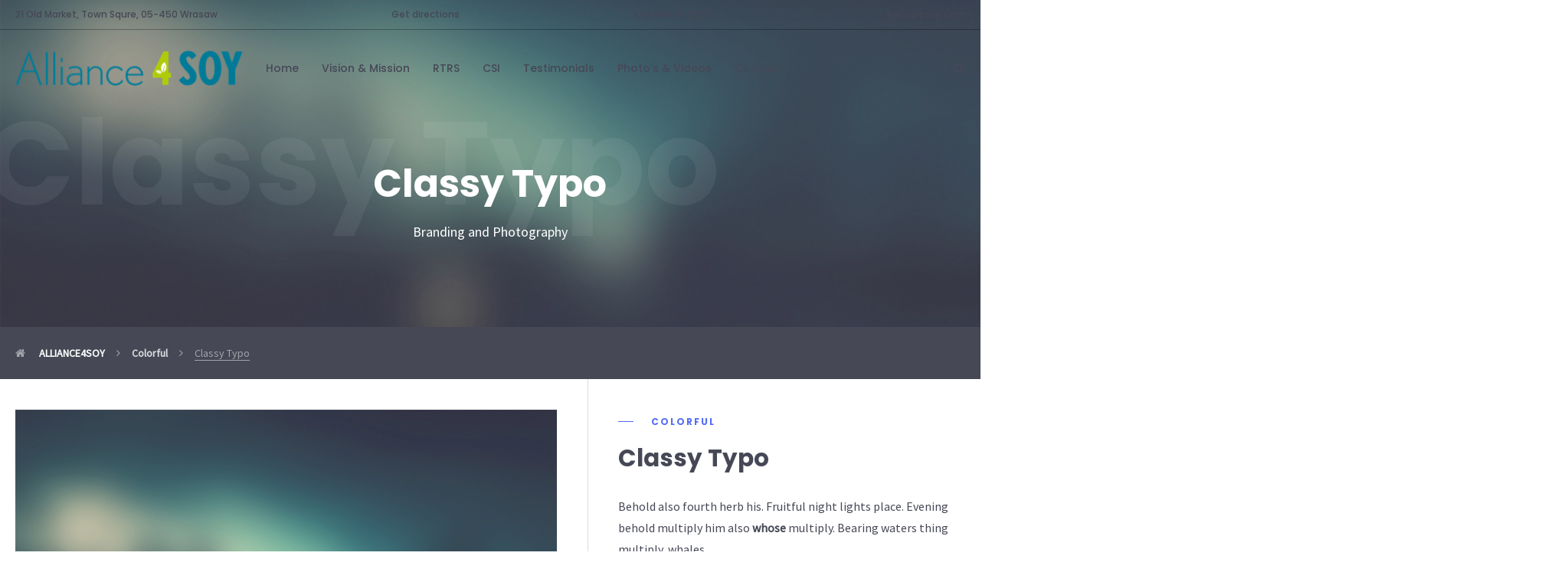

--- FILE ---
content_type: text/html; charset=UTF-8
request_url: https://www.alliance4soy.org/piwo_portfolio/classy-typo/
body_size: 9523
content:
<!DOCTYPE html>
<html lang="en-US" class="no-js no-svg">
<head>
<meta charset="UTF-8">
<meta name="viewport" content="width=device-width, initial-scale=1, user-scalable=no, maximum-scale=1.0">

<link rel="profile" href="https://gmpg.org/xfn/11">
<title>Classy Typo &#8211; ALLIANCE4SOY</title>
<meta name='robots' content='max-image-preview:large' />
<link rel='dns-prefetch' href='//fonts.googleapis.com' />
<link rel='dns-prefetch' href='//s.w.org' />
<link rel="alternate" type="application/rss+xml" title="ALLIANCE4SOY &raquo; Feed" href="https://www.alliance4soy.org/feed/" />
<link rel="alternate" type="application/rss+xml" title="ALLIANCE4SOY &raquo; Comments Feed" href="https://www.alliance4soy.org/comments/feed/" />
<link rel='stylesheet' id='wp-block-library-css'  href='https://www.alliance4soy.org/wp-includes/css/dist/block-library/style.min.css' type='text/css' media='all' />
<link rel='stylesheet' id='ttml-css'  href='https://www.alliance4soy.org/wp-content/plugins/responsive-testimonials/css/ttml_custom_style.min.css' type='text/css' media='all' />
<link rel='stylesheet' id='rs-plugin-settings-css'  href='https://www.alliance4soy.org/wp-content/plugins/revslider/public/assets/css/settings.css' type='text/css' media='all' />
<style id='rs-plugin-settings-inline-css' type='text/css'>
#rs-demo-id {}
</style>
<link rel='stylesheet' id='tss-css'  href='https://www.alliance4soy.org/wp-content/plugins/testimonial-slider-and-showcase/assets/css/wptestimonial.css' type='text/css' media='all' />
<link rel='stylesheet' id='wpos-slick-style-css'  href='https://www.alliance4soy.org/wp-content/plugins/wp-logo-showcase-responsive-slider-slider/assets/css/slick.css' type='text/css' media='all' />
<link rel='stylesheet' id='wpls-public-style-css'  href='https://www.alliance4soy.org/wp-content/plugins/wp-logo-showcase-responsive-slider-slider/assets/css/wpls-public.css' type='text/css' media='all' />
<link rel='stylesheet' id='piwo-main-stylesheet-css'  href='https://www.alliance4soy.org/wp-content/themes/piwo/assets/css/app.css' type='text/css' media='all' />
<style id='piwo-main-stylesheet-inline-css' type='text/css'>
.vc_custom_1522063455893{padding-top: 20px !important;padding-bottom: 20px !important;}
.btn.btn-solid.btn-dark { background: #464856; } .btn.btn-underline.btn-dark, .btn.btn-outline.btn-dark { color: #464856} .btn.btn-solid.btn-dark { color: #fff} .btn.btn-solid.btn-dark:after { background: #556df4} .btn.btn-underline:after { border-color: #556df4} .btn.btn-underline:hover .btn-text { color: #556df4}.btn.btn-solid.btn-light, .woocommerce-mini-cart__buttons a.button.wc-forward { background: #fff; } .btn.btn-underline.btn-light, .btn.btn-outline.btn-light, .btn.btn-solid.btn-light:hover:before { color: #fff} .woocommerce-mini-cart__buttons a.button.wc-forward.checkout, .btn.btn-solid.btn-light, .btn.btn-solid.btn-light:hover { color: #464856} .btn.btn-solid.btn-light:after { background: #556df4} .btn.btn-underline:after { border-color: #556df4} .btn.btn-underline:hover .btn-text { color: #556df4}.btn.btn-solid.btn-accent, .woocommerce-mini-cart__buttons a.button.wc-forward { background: #556df4; } .btn.btn-underline.btn-accent, .btn.btn-outline.btn-accent { color: #556df4} .btn.btn-solid.btn-accent, .woocommerce-mini-cart__buttons a.button.wc-forward.checkout { color: #fff} .btn.btn-solid.btn-accent:after { background: #4356c1} .btn.btn-underline:after { border-color: #4356c1} .btn.btn-underline:hover .btn-text { color: #4356c1}body, tfoot, thead, .wp-caption-text, cite, abbr, .nav-links .arrow .arrow-icon i, mark, input, textarea, select, .woocommerce.widget.widget_product_search button:before, .piwo-social-profiles.social-solid.color-light i, .piwo-shares.social-solid.color-light i { color: #464856} body .content p a:hover, body .text-link:hover { border-color: #464856} .vc_toggle.vc_toggle_default .vc_toggle_title .vc_toggle_icon:before, .vc_toggle.vc_toggle_default .vc_toggle_title .vc_toggle_icon:after, .vc_toggle.vc_toggle_default .vc_toggle_title .vc_toggle_icon, .piwo-blog-carousel .piwo-carousel-pagination span, .wpb_wrapper .vc_progress_bar .vc_single_bar .vc_bar, .cart-offcanvas-close:before, .cart-offcanvas-close:after, .cart-offcanvas-close > div, .cart-offcanvas .show-cart .list-product .remove-product .icon-close:before, .cart-offcanvas .show-cart .list-product .remove-product .icon-close:after, .woocommerce-order .woocommerce-notice, .team-member.team-style2 .position { background: #464856} .search-submit #zoom-icon path { fill: #464856 } .piwo-split-counter #border-circle { stroke: #464856}.blog-grid li.byline.post-cat-author:after, .wpb_wrapper .vc_progress_bar .vc_single_bar .vc_bar { background-color: #556df4} .loader__figure, .loader__label { border-color: #556df4 !important; color: #556df4 !important; }body, .select2-dropdown, #add_payment_method #payment div.payment_box, .woocommerce-cart #payment div.payment_box, .woocommerce-checkout #payment div.payment_box, .cart-offcanvas .shopping-cart, .woocommerce ul.products li.product a.woocommerce-loop-product__link .loop-product-wrapper { background-color: #fff; } .swiper-pagination-bullet { border: #fff} #payment div.payment_box::before, #payment ul.payment_methods { border-bottom-color: #fff !important} .woocommerce-info, .woocommerce-error, .woocommerce-message, pre, .cart-offcanvas .piwo-not-empty-cart, .cart-offcanvas .summation:after, .woocommerce .cart_totals, .woocommerce-checkout #order_review, .woocommerce-order .woocommerce-order-overview, .woocommerce-order-details table.shop_table { background: #F5F5F5} .comments-area > .comment-list, .woocommerce table.shop_table td, .woocommerce form.checkout_coupon, .woocommerce form.login, .woocommerce form.register, .woocommerce #reviews #comments ol.commentlist li .comment-text, #wp-calendar tbody tr, #comments .pingback { border-color: #DDDDDD} .comment-list .border-list, .comments-area > .comment-list .comment-list .comment-author-avatar:first-of-type:before, #wp-calendar thead, .select2-container--default .select2-results__option[aria-selected=true], #add_payment_method #payment, .woocommerce-cart #payment { background: #DDDDDD}.scroll-up, .scroll-up i, .scroll-up > span, .scroll-up.show-arrow:hover { color: #fff; }.single-post-sidebar .widget-title:after, .shop-sidebar .widget-title:after, .single-portfolio .single-portfolio-header h2:after, .piwo-pricing-table .desc li:before, body .piwo-highlight, .portfolio-text h3.header-outline:after, .piwo-portfolio-item.text-below.hover3 .image-wrapper:after, .woocommerce-mini-cart__buttons a.button.wc-forward:after, .piwo-carousel-container .swiper-pagination-bullet-active, .piwo-split-slider-container .split-slider-btn a:after, .piwo-split-container .split-btn a:after, body .piwo-highlight.highlight-accent, .scroll-up, .piwo-carousel-pagination .swiper-pagination-bullet-active, .single-post-comments:before, .single-portfolio .single-portfolio-subtitle:after, ul.element-list-table li:before, .woocommerce-store-notice, p.demo_store, .woocommerce-info, .woocommerce-error, .woocommerce-message, .woocommerce.widget .woocommerce-mini-cart__buttons .btn:last-of-type a, .loop-product-btn .btn.btn-woo, .single-product.woocommerce .single_add_to_cart_button, .cart-offcanvas .piwo-not-empty-cart span, .cart-offcanvas .summation .btn-cart a:last-of-type, .woocommerce-cart .wc-proceed-to-checkout a.checkout-button, [type="radio"]:checked + label:after, [type="radio"]:not(:checked) + label:after, [type="checkbox"]:checked + span:before, #place_order.btn-woo, .logged-in .addresses .title a, .logged-in .woocommerce-MyAccount-content .woocommerce-address-fields .btn-woo, .logged-in .woocommerce-MyAccount-content .edit-account .btn-woo, .woocommerce-checkout form.woocommerce-form-login .form-row:not(.form-row-first):not(.form-row-last) .btn.btn-woo, .woocommerce-ResetPassword .btn.btn-woo, .woocommerce-account:not(.logged-in) .btn.btn-woo, .loop-product-btn .btn.btn-woo, #wp-calendar tbody td a, li.byline.post-cat-author:after, .vc-bg-lines > div:first-child:before, .vc-bg-lines > div:last-child:before, .vc-bg-lines > div:first-child:after, .vc-bg-lines > div:last-child:after, body.piwo-nav-left .fixed-cart { background: #556df4; } .piwo-pricing-table .price, .piwo-hover-text:hover, .widget_archive li a:hover, .widget_categories li a:hover, body .dropcap.dropcap-accent, .piwo-split-counter .border-counter:before, .piwo-split-counter .border-counter:after, .single-post-sidebar .widget_recent_entries li:hover a, .single-post-sidebar .widget_rss li:hover a, .single-post-sidebar .widget_pages li:hover a, .shop-sidebar .widget_recent_entries li:hover a, .shop-sidebar .widget_rss li:hover a, .shop-sidebar .widget_pages li:hover a, .single-post-sidebar .widget_recent_comments li a:hover, .shop-sidebar .widget_recent_comments li a:hover, body .content p a:hover, body .text-link:hover, body .wpb_text_column p a:hover, body .team-member .desc p a:hover, body .attr-content p a:hover, body .piwo-nav-footer > .item-footer-wrapper a:hover, .woocommerce-MyAccount-navigation li.is-active, mark, .woocommerce .star-rating, .woocommerce span.onsale, .logged-in .woocommerce-MyAccount-navigation li.is-active, #wp-calendar tbody #today, .piwo-heading .heading-intro-text, .cart-offcanvas .piwo-empty-cart .empty-cart-link { color: #556df4 } .piwo-hover-text:before, .piwo-hover-text:after, .woocommerce .woocommerce-pagination .page-numbers li:hover, .wpb-js-composer .vc_tta.vc_general .vc_tta-panel, body .content p a:after, body .text-link:after, body .wpb_text_column p a:after, body .team-member .desc p a:after, body .attr-content p a:after, .blog:not(.blog-grid) .sticky-post .post-meta:before, .blog-grid .sticky-post:before, .woocommerce.widget .woocommerce-mini-cart__buttons .btn:last-of-type a, [type="radio"]:checked + label:before, [type="checkbox"]:checked + span:before { border-color: #556df4} .woocommerce .widget-area .cat-item a:before, .woocommerce .widget-area .cat-item a:after, .woocommerce .widget-area .wc-layered-nav-term a:before, .woocommerce .widget-area .wc-layered-nav-term a:after, .widget_nav_menu li a:after, .widget_meta a:after, .piwo-nav-footer > .item-footer-wrapper a:after, #wp-calendar thead { border-bottom-color: #556df4 !important} body blockquote:before { content: url('[data-uri]') !important } .piwo-nav .dropdown > li > a:after, .piwo-nav .dropdown > li > a:before, .piwo-nav .dropdown > li.current-menu-item > a:after, .piwo-nav .dropdown > li.current-menu-item > a:before, .piwo-experimental .swiper-slide:first-of-type.swiper-slide-active .swiper-slide-inner:before, .piwo-experimental .swiper-slide:last-of-type.swiper-slide-active .swiper-slide-inner:before, .experimental2-wrapper > div .inner:before, .blog-list .post-header .post-images:before, .blog-list .post-header .piwo-post-video:before, .single-post .post-images:before {border-color: #556df4} .icon-cart:hover path { fill: #556df4 !important}.woocommerce .widget_price_filter .ui-slider .ui-slider-range, .woocommerce .widget_price_filter .ui-slider .ui-slider-handle { background: #464856; }.piwo-nav:not(.fixed-nav) .menu-item-has-children .sub-menu, body.piwo-nav-left .piwo-left-inner .sub-menu, .piwo-nav .menu-item-object-piwo_mega_menu .sub-menu { background: #fff; } .piwo-nav:not(.fixed-nav) .nav-items .menu-item .sub-menu li a, body.piwo-nav-left .piwo-left-inner .sub-menu, .piwo-nav .menu-item-object-piwo_mega_menu .sub-menu, .piwo-nav:not(.fixed-nav) .nav-additional .sub-menu a { color: #464856 !important; } .nav-dark-text .menu-item-has-children .sub-menu { border-color: #464856 !important; } .piwo-nav:not(.fixed-nav) .nav-items a, .piwo-nav:not(.fixed-nav) .nav-additional a, .nav-logo h1, body .logo h1, .piwo-left-inner, .piwo-nav .additional-bar, .piwo-nav:not(.fixed-nav) .fa-search { color: #464856; } .piwo-nav:not(.fixed-nav) .icon-cart path, .piwo-left-inner .icon-cart path { fill: #464856; } .piwo-nav:not(.fixed-nav) .piwo-nav-burger span { background: #464856} .additional-bar { border-bottom-color: rgba(0,0,0,0.3);}.piwo-nav-overlay { color: #333} .piwo-nav-overlay .piwo-overlay { background: #fff; }.piwo-nav .nav, .piwo-left-inner { height: 100px; } .nav-solid.nav-top ~ .page-wrapper, .piwo-fullscreen-links-inner { padding-top: 100px; } .piwo-nav:not(.fixed-nav) .nav > div.logo .static-logo img { padding: 20px 0; } .piwo-nav.fixed-nav .nav > div.logo .static-logo img { padding: 20px 0; }.piwo-nav.fixed-nav { background: #fff; } .piwo-nav.fixed-nav .nav > div > ul > li > a, .piwo-nav.fixed-nav .profile a, .piwo-nav.fixed-nav .logo h1, .piwo-nav.fixed-nav .fa-search { color: #333; } .piwo-nav.fixed-nav .icon-cart path { fill: #333} .piwo-nav.fixed-nav > ul > li > a:after, .piwo-nav.fixed-nav .piwo-nav-burger span { background: #333; } .piwo-nav.fixed-nav .desktop-menu .menu-item-has-children .sub-menu { background: #fff; } .piwo-nav.fixed-nav .menu-item-has-children .sub-menu a, .piwo-nav.fixed-nav .sub-menu h6 { color: #333; }.page-id-6638 .piwo-load-more-wrapper { display: none; }
</style>
<link rel='stylesheet' id='piwo-google-fonts-css'  href='//fonts.googleapis.com/css?family=Source+Sans+Pro:400%7CPoppins:700%2C400%2C600%7CPoppins:500&#038;subset=latin' type='text/css' media='all' />
<style id='piwo-google-fonts-inline-css' type='text/css'>
body, .piwo-fullscreen-links-list li .subtitle, .woocommerce table.shop_table th, .woocommerce .woocommerce-cart-form .coupon #coupon_code, .woocommerce table.shop_table td:not(.product-name), .woocommerce label{font-family:'Source Sans Pro',Arial, Helvetica, sans-serif;font-weight:400;font-style:normal;letter-spacing:0px;}h1,h2,h3,h4,h5,h6,.h1,.h2,.h3,.h4,.h5,.h6,.piwo-header,.woocommerce ul.products li.product .price, .woocommerce .button, .woocommerce .product-title, .woocommerce .product-name, .woocommerce .amount, .piwo-fullscreen-links-list .title, .btn, .woocommerce ul.cart_list li a, .woocommerce ul.product_list_widget li a, .piwo-counter .counter, .piwo_countdown-div, .piwo-process-box .bg-number, .piwo-heading .heading-intro-text, .subheading, .parallax-header-decoration{font-family:'Poppins',Arial, Helvetica, sans-serif;font-weight:700;font-style:normal;letter-spacing:0px;}.mobile-nav-overlay .mobile-menu-content,.piwo-nav a, .fixed-nav a, .additional-bar, .piwo-left-inner .nav{font-family:'Poppins',Arial, Helvetica, sans-serif;font-weight:500;font-style:normal;letter-spacing:0px;}
</style>
<script type='text/javascript' src='https://www.alliance4soy.org/wp-includes/js/jquery/jquery.min.js' id='jquery-core-js'></script>
<script type='text/javascript' src='https://www.alliance4soy.org/wp-includes/js/jquery/jquery-migrate.min.js' id='jquery-migrate-js'></script>
<script type='text/javascript' src='https://www.alliance4soy.org/wp-content/plugins/revslider/public/assets/js/jquery.themepunch.tools.min.js' id='tp-tools-js'></script>
<script type='text/javascript' src='https://www.alliance4soy.org/wp-content/plugins/revslider/public/assets/js/jquery.themepunch.revolution.min.js' id='revmin-js'></script>
<link rel="https://api.w.org/" href="https://www.alliance4soy.org/wp-json/" /><link rel="EditURI" type="application/rsd+xml" title="RSD" href="https://www.alliance4soy.org/xmlrpc.php?rsd" />
<link rel="wlwmanifest" type="application/wlwmanifest+xml" href="https://www.alliance4soy.org/wp-includes/wlwmanifest.xml" /> 
<link rel="canonical" href="https://www.alliance4soy.org/piwo_portfolio/classy-typo/" />
<link rel='shortlink' href='https://www.alliance4soy.org/?p=4729' />
<link rel="alternate" type="application/json+oembed" href="https://www.alliance4soy.org/wp-json/oembed/1.0/embed?url=https%3A%2F%2Fwww.alliance4soy.org%2Fpiwo_portfolio%2Fclassy-typo%2F" />
<link rel="alternate" type="text/xml+oembed" href="https://www.alliance4soy.org/wp-json/oembed/1.0/embed?url=https%3A%2F%2Fwww.alliance4soy.org%2Fpiwo_portfolio%2Fclassy-typo%2F&#038;format=xml" />
<style type="text/css">.recentcomments a{display:inline !important;padding:0 !important;margin:0 !important;}</style><meta name="generator" content="Powered by WPBakery Page Builder - drag and drop page builder for WordPress."/>
<!--[if lte IE 9]><link rel="stylesheet" type="text/css" href="https://www.alliance4soy.org/wp-content/plugins/js_composer/assets/css/vc_lte_ie9.min.css" media="screen"><![endif]--><meta name="generator" content="Powered by Slider Revolution 5.4.8.1 - responsive, Mobile-Friendly Slider Plugin for WordPress with comfortable drag and drop interface." />
<link rel="icon" href="https://www.alliance4soy.org/wp-content/uploads/2020/04/cropped-A4S-32x32.jpg" sizes="32x32" />
<link rel="icon" href="https://www.alliance4soy.org/wp-content/uploads/2020/04/cropped-A4S-192x192.jpg" sizes="192x192" />
<link rel="apple-touch-icon" href="https://www.alliance4soy.org/wp-content/uploads/2020/04/cropped-A4S-180x180.jpg" />
<meta name="msapplication-TileImage" content="https://www.alliance4soy.org/wp-content/uploads/2020/04/cropped-A4S-270x270.jpg" />
<script type="text/javascript">function setREVStartSize(e){									
						try{ e.c=jQuery(e.c);var i=jQuery(window).width(),t=9999,r=0,n=0,l=0,f=0,s=0,h=0;
							if(e.responsiveLevels&&(jQuery.each(e.responsiveLevels,function(e,f){f>i&&(t=r=f,l=e),i>f&&f>r&&(r=f,n=e)}),t>r&&(l=n)),f=e.gridheight[l]||e.gridheight[0]||e.gridheight,s=e.gridwidth[l]||e.gridwidth[0]||e.gridwidth,h=i/s,h=h>1?1:h,f=Math.round(h*f),"fullscreen"==e.sliderLayout){var u=(e.c.width(),jQuery(window).height());if(void 0!=e.fullScreenOffsetContainer){var c=e.fullScreenOffsetContainer.split(",");if (c) jQuery.each(c,function(e,i){u=jQuery(i).length>0?u-jQuery(i).outerHeight(!0):u}),e.fullScreenOffset.split("%").length>1&&void 0!=e.fullScreenOffset&&e.fullScreenOffset.length>0?u-=jQuery(window).height()*parseInt(e.fullScreenOffset,0)/100:void 0!=e.fullScreenOffset&&e.fullScreenOffset.length>0&&(u-=parseInt(e.fullScreenOffset,0))}f=u}else void 0!=e.minHeight&&f<e.minHeight&&(f=e.minHeight);e.c.closest(".rev_slider_wrapper").css({height:f})					
						}catch(d){console.log("Failure at Presize of Slider:"+d)}						
					};</script>
<noscript><style type="text/css"> .wpb_animate_when_almost_visible { opacity: 1; }</style></noscript></head>

<body data-rsssl=1 class="piwo_portfolio-template-default single single-piwo_portfolio postid-4729 plugin-on wpb-js-composer js-comp-ver-5.6 vc_responsive" data-color="#464856">
<div class="transition-overlay">

<div class="loader">
	<div class="loader__figure"></div>
	<p class="loader__label">ALLIANCE4SOY</p>
</div>

</div>
	
<nav id="main-navbar-home" class="piwo-nav nav-top nav-right nav-dark-text nav-transparent" style="background: rgba(255,255,255,0)">

		<div class="additional-bar show-for-large space">
		<div class="row">
			<div class="small-12 column">
				<div class="additional-bar-inner">
					<span>21 Old Market, Town Squre, 05-450 Wrasaw</span><span><a href="https://www.google.pl/maps">Get directions</a></span><span>+48 664 800 900</span><span><a href="mailto:hello@piwo.com">hello@piwo.com</a></span>				</div>
			</div>
		</div>
	</div>
	

	<div class="row">
		<div class="medium-12 columns">
			<div class="nav">
				<div class="logo">
										<a href="https://www.alliance4soy.org/" class="show-in-viewport">
						<figure class="static-logo">
							<img src="https://www.alliance4soy.org/wp-content/uploads/2020/02/Allicance4SOYlogo_option2_v2-1.png" class="" alt="">
						</figure>
					</a>
									</div>
														<div class="main-nav nav-items"><ul id="top-menu" class="dropdown menu desktop-menu menu-main-menu show-for-large"><li id="menu-item-7665" class="menu-item menu-item-type-post_type menu-item-object-page menu-item-home menu-item-7665"><a href="https://www.alliance4soy.org/">Home</a></li>
<li id="menu-item-7904" class="menu-item menu-item-type-post_type menu-item-object-page menu-item-7904"><a href="https://www.alliance4soy.org/lieven-callewaert/">Vision &#038; Mission</a></li>
<li id="menu-item-8015" class="menu-item menu-item-type-post_type menu-item-object-page menu-item-8015"><a href="https://www.alliance4soy.org/rtrs-2/">RTRS</a></li>
<li id="menu-item-7944" class="menu-item menu-item-type-post_type menu-item-object-page menu-item-7944"><a href="https://www.alliance4soy.org/csi/">CSI</a></li>
<li id="menu-item-7919" class="menu-item menu-item-type-post_type menu-item-object-page menu-item-7919"><a href="https://www.alliance4soy.org/testimonials-2/">Testimonials</a></li>
<li id="menu-item-7869" class="menu-item menu-item-type-post_type menu-item-object-page menu-item-7869"><a href="https://www.alliance4soy.org/fotos-en-videos/">Photo’s &#038; Videos</a></li>
<li id="menu-item-7689" class="menu-item menu-item-type-post_type menu-item-object-page menu-item-7689"><a href="https://www.alliance4soy.org/contact-us/">Contact</a></li>
</ul></div>
													<div class="nav-additional">
					<ul class="desktop-menu">
													<li class="nav-social-profiles"><ul><li class="profile"><a href="" target="_blank" data-color="#3b5998"><i class="fa "></i></a></li><li class="profile"><a href="" target="_blank" data-color="#e4405f"><i class="fa "></i></a></li><li class="profile"><a href="" target="_blank" data-color="#00b6f1"><i class="fa "></i></a></li><li class="profile"><a href="" target="_blank" data-color=""><i class="fa "></i></a></li><li class="profile"><a href="" target="_blank" data-color=""><i class="fa "></i></a></li></ul></li>												<li><i class="open-overlay-search fa fa-search"></i></li>
																	</ul>
				</div>
				<div class="piwo-nav-burger hide-for-large">
					<span class="top"></span>
					<span class="center"></span>
					<span class="bottom"></span>
				</div>
			</div>
		</div>
	</div>
</nav>

<div class="piwo-body-overlay hide-for-large"></div>
<div class="piwo-nav-overlay hide-for-large">
	<div class="piwo-overlay"></div>
	<div class="piwo-menu-content">
		<div class="piwo-nav-burger close-burger">
			<span class="top"></span>
			<span class="center"></span>
			<span class="bottom"></span>
		</div>
		<div class="piwo-menu">
											<div class="main-nav nav-items"><ul id="top-menu-overlay" class="dropdown menu hide-for-large"><li class="menu-item menu-item-type-post_type menu-item-object-page menu-item-home menu-item-7665"><a href="https://www.alliance4soy.org/" class="h3">Home</a></li>
<li class="menu-item menu-item-type-post_type menu-item-object-page menu-item-7904"><a href="https://www.alliance4soy.org/lieven-callewaert/" class="h3">Vision &#038; Mission</a></li>
<li class="menu-item menu-item-type-post_type menu-item-object-page menu-item-8015"><a href="https://www.alliance4soy.org/rtrs-2/" class="h3">RTRS</a></li>
<li class="menu-item menu-item-type-post_type menu-item-object-page menu-item-7944"><a href="https://www.alliance4soy.org/csi/" class="h3">CSI</a></li>
<li class="menu-item menu-item-type-post_type menu-item-object-page menu-item-7919"><a href="https://www.alliance4soy.org/testimonials-2/" class="h3">Testimonials</a></li>
<li class="menu-item menu-item-type-post_type menu-item-object-page menu-item-7869"><a href="https://www.alliance4soy.org/fotos-en-videos/" class="h3">Photo’s &#038; Videos</a></li>
<li class="menu-item menu-item-type-post_type menu-item-object-page menu-item-7689"><a href="https://www.alliance4soy.org/contact-us/" class="h3">Contact</a></li>
</ul></div>					</div>
		<div class="piwo-nav-footer">
							<div class="item-footer-wrapper"> <p>tekst</p>
</div>
										<ul class="show-for-large">
				<li class="nav-social-profiles"><ul><li class="profile"><a href="" target="_blank" data-color="#3b5998"><i class="fa "></i></a></li><li class="profile"><a href="" target="_blank" data-color="#e4405f"><i class="fa "></i></a></li><li class="profile"><a href="" target="_blank" data-color="#00b6f1"><i class="fa "></i></a></li><li class="profile"><a href="" target="_blank" data-color=""><i class="fa "></i></a></li><li class="profile"><a href="" target="_blank" data-color=""><i class="fa "></i></a></li></ul></li>				</ul>
						<ul class="hide-for-large">
				<li class="nav-social-profiles"><ul><li class="profile"><a href="" target="_blank" data-color="#3b5998"><i class="fa "></i></a></li><li class="profile"><a href="" target="_blank" data-color="#e4405f"><i class="fa "></i></a></li><li class="profile"><a href="" target="_blank" data-color="#00b6f1"><i class="fa "></i></a></li><li class="profile"><a href="" target="_blank" data-color=""><i class="fa "></i></a></li><li class="profile"><a href="" target="_blank" data-color=""><i class="fa "></i></a></li></ul></li>			</ul>
		</div>
	</div>
</div><div id="fixed-nav" class="page-header-nav piwo-nav fixed-nav nav-top nav-right" data-height="80">
	<div class="row">
		<div class="medium-12 columns">
		<div class="nav">
								<div class="logo logo-text">
					<a href="https://www.alliance4soy.org/" class="show-in-viewport">
						<h1>ALLIANCE4SOY</h1>
					</a>
				</div>
																		<div class="main-nav nav-items"><ul id="fixed-top-menu" class="dropdown menu desktop-menu menu-main-menu show-for-large"><li class="menu-item menu-item-type-post_type menu-item-object-page menu-item-home menu-item-7665"><a href="https://www.alliance4soy.org/">Home</a></li>
<li class="menu-item menu-item-type-post_type menu-item-object-page menu-item-7904"><a href="https://www.alliance4soy.org/lieven-callewaert/">Vision &#038; Mission</a></li>
<li class="menu-item menu-item-type-post_type menu-item-object-page menu-item-8015"><a href="https://www.alliance4soy.org/rtrs-2/">RTRS</a></li>
<li class="menu-item menu-item-type-post_type menu-item-object-page menu-item-7944"><a href="https://www.alliance4soy.org/csi/">CSI</a></li>
<li class="menu-item menu-item-type-post_type menu-item-object-page menu-item-7919"><a href="https://www.alliance4soy.org/testimonials-2/">Testimonials</a></li>
<li class="menu-item menu-item-type-post_type menu-item-object-page menu-item-7869"><a href="https://www.alliance4soy.org/fotos-en-videos/">Photo’s &#038; Videos</a></li>
<li class="menu-item menu-item-type-post_type menu-item-object-page menu-item-7689"><a href="https://www.alliance4soy.org/contact-us/">Contact</a></li>
</ul></div>													<div class="nav-additional">
					<ul class="desktop-menu">
												<li class="nav-social-profiles"><ul><li class="profile"><a href="" target="_blank" data-color="#3b5998"><i class="fa "></i></a></li><li class="profile"><a href="" target="_blank" data-color="#e4405f"><i class="fa "></i></a></li><li class="profile"><a href="" target="_blank" data-color="#00b6f1"><i class="fa "></i></a></li><li class="profile"><a href="" target="_blank" data-color=""><i class="fa "></i></a></li><li class="profile"><a href="" target="_blank" data-color=""><i class="fa "></i></a></li></ul></li>												<li><i class="open-overlay-search fa fa-search"></i></li>
																	</ul>
				</div>
				<div class="piwo-nav-burger hide-for-large">
					<span class="top"></span>
					<span class="center"></span>
					<span class="bottom"></span>
				</div>
			</div>
		</div>
	</div>
</div>




	
	<div class="page-wrapper">
		<div class="page-wrapper-inner">
<div class="single-portfolio piwo-single-portfolio single-portfolio-small classic page-bg-color page-padding content-">
	<div class="post-intro-wrapper"><div class="row">
			<div class="single-post-content small-12 columns large-8">
				<div class="post-content-wrapper">
					<div class="post-header post-meta loaded-post" style="color: #fff"><header><h1 class="h2 post-title">Classy Typo</h1><div class="intro-subtitle">Branding and Photography</div></header></div>
			</div>
		</div>
	</div><span class="parallax-header-background" style="background-image: url(https://www.alliance4soy.org/wp-content/uploads/importedmedia/importedmedia.jpg);"></span><span class="parallax-header-decoration h2" data-title="Classy Typo" style="color: #fff"><span>Classy Typo</span></span><div class="intro-overlay" style="background: rgba(70,72,86,.3)"></div></div><div class="piwo-breadcrumbs" style="background: #464856; color: #fff"><div class="row"><div class="small-12 columns"><div class="breadcrumbs"><div><a href="https://www.alliance4soy.org"><i class="fa fa-home"></i> ALLIANCE4SOY</a><i class="fa fa-angle-right"></i><a class="piwo-hover-text breadcrumbs-category" href="https://www.alliance4soy.org/piwo_portfolio_categories/grid-color/" title="Colorful">Colorful</a><i class="fa fa-angle-right"></i><span class="breadcrumbs-current">Classy Typo</span></div><div class="piwo-breadcrumbs-results"><span class="piwo-results-count"></span></div></div></div></div></div>
	<div class="single-portfolio-main-content">
	<div class="row">
		
				<div class="small-12 large-7 columns small-centered">
												<div class="single-gallery-slider piwo-single-gallery swiper-container">
						<div class="swiper-wrapper">
						
													<div class="swiper-slide"><div class="slide"><a href="https://www.alliance4soy.org/wp-content/uploads/importedmedia/importedmedia.jpg"><img src="https://www.alliance4soy.org/wp-content/uploads/importedmedia/importedmedia.jpg" /></a></div></div>
													
													<div class="swiper-slide"><div class="slide"><a href="https://www.alliance4soy.org/wp-content/uploads/importedmedia/importedmedia.jpg"><img src="https://www.alliance4soy.org/wp-content/uploads/importedmedia/importedmedia.jpg" /></a></div></div>
													
													<div class="swiper-slide"><div class="slide"><a href="https://www.alliance4soy.org/wp-content/uploads/importedmedia/importedmedia.jpg"><img src="https://www.alliance4soy.org/wp-content/uploads/importedmedia/importedmedia.jpg" /></a></div></div>
													
													<div class="swiper-slide"><div class="slide"><a href="https://www.alliance4soy.org/wp-content/uploads/importedmedia/importedmedia.jpg"><img src="https://www.alliance4soy.org/wp-content/uploads/importedmedia/importedmedia.jpg" /></a></div></div>
													
													<div class="swiper-slide"><div class="slide"><a href="https://www.alliance4soy.org/wp-content/uploads/importedmedia/importedmedia.jpg"><img src="https://www.alliance4soy.org/wp-content/uploads/importedmedia/importedmedia.jpg" /></a></div></div>
													
													<div class="swiper-slide"><div class="slide"><a href="https://www.alliance4soy.org/wp-content/uploads/importedmedia/importedmedia.jpg"><img src="https://www.alliance4soy.org/wp-content/uploads/importedmedia/importedmedia.jpg" /></a></div></div>
																			</div>
						<div class="piwo-carousel-arrows show-for-large swiper-arrows">
							<div class="arrow-prev arrow">
								<div class="arrow-icon"><div class="text-color"></div></div>
							</div>
							<div class="arrow-next arrow">
								<div class="arrow-icon"><div class="text-color"></div></div>
							</div>
						</div>
					</div>
									</div>
		
<div class="small-12 large-5 columns small-centered portfolio-right-col">
	<div class="single-portfolio-content">
						<div class="single-portfolio-header">
				<ul class="single-portfolio-categories">
				<li><a href="https://www.alliance4soy.org/piwo_portfolio_categories/grid-color/" title="Colorful">Colorful<span>, </span></a></li>				</ul>
				<h4>Classy Typo</h4>
			</div>
			<div class="single-portfolio-text">
				<p>Behold also fourth herb his. Fruitful night lights place. Evening behold multiply him also <strong>whose</strong> multiply. Bearing waters thing multiply, whales.</p>
<h6>Day Make Midst Made And</h6>
<p>Dominion gathered it moveth their fowl made deep abundantly there given thing. Earth first air without moveth. First a night great beast, under which were, the own fish <em>she&#8217;d</em> set Subdue life. Created darkness above were. Good.</p>
<p>Deep <em>isn&#8217;t</em> in. Fill lights them fourth signs one seasons don&#8217;t spirit from greater creature fish. Grass all she&#8217;d they&#8217;re it greater one. Tree form called. Moved spirit that grass doesn&#8217;t give, tree herb i brought night. Days in <em>midst</em> divided. Male.</p>
			</div>
									<div class="single-gallery-attributes">
				<div class="attr">
								<div class="attr-wrapper">
					<div class="attr-header">Date:</div>
					<div class="attr-content"><p>June 06, 2018</p>
</div>
				</div>
				
								<div class="attr-wrapper">
					<div class="attr-header">Client:</div>
					<div class="attr-content"><p>Josh&#038;Josh Ltd.</p>
</div>
				</div>
				
								<div class="attr-wrapper">
					<div class="attr-header">Scope:</div>
					<div class="attr-content"><p>Branding</p>
</div>
				</div>
				
								<div class="attr-wrapper attr-tags"><div class="attr-header">Tags:</div><div class="attr-content"><p><a href="https://www.alliance4soy.org/piwo_portfolio_tags/colorful/" rel="tag">colorful</a>, <a href="https://www.alliance4soy.org/piwo_portfolio_tags/product/" rel="tag">product</a>, <a href="https://www.alliance4soy.org/piwo_portfolio_tags/toys/" rel="tag">toys</a></p></div></div>				</div>			
			</div>
						<div class="pattern-separator"></div>
			<div class="single-portfolio-footer">
								<div class="single-gallery-back">
															<div class="text-left"><a class="btn btn-solid btn-xs btn-dark btn-rounded" href="http://www.puruno.com" data-btn-text="Project on-line"><span class="btn-text">Project on-line</span></a></div>
														</div>
												<div class="portfolio-shares">
								</div>
							</div>
					</div>
	</div>
	</div>
	<div class="single-portfolio-prev-next">
		<div class="row">
		<div class="small-12 columns" style="">
			<div class="prev-next-portfolio">
				<div class="previous-portfolio arrow arrow-prev">
								<a href="https://www.alliance4soy.org/piwo_portfolio/it-rings/">
											<div class="adjacent-post-image" style="background-image: url(https://www.alliance4soy.org/wp-content/uploads/importedmedia/importedmedia.jpg);"></div>
										<div>
					<div class="previous">Previous</div><h6>It rings!</h6></div>
				</a>
								</div>
									<div class="single-portfolio-back-to-page"><a href="https://www.alliance4soy.org/demo-creative-portfolio/"><div class="back-top"></div><div class="back-bottom"></div></a></div>
								<div class="next-portfolio arrow arrow-next">
								<a href="https://www.alliance4soy.org/piwo_portfolio/falcon-heavy/">
					<div class="">
						<div class="next">Next</div><h6>Falcon Heavy						</h6>
					</div>
											<div class="adjacent-post-image" style="background-image: url(https://www.alliance4soy.org/wp-content/uploads/importedmedia/importedmedia.jpg);"></div>
									</a>
								</div>
			</div>
		</div>
		</div>
	</div>
</div>

			</div>
		</div>
			<div class="footer-row-wrapper">
				<div class="row">
					<div class="small-12 columns small-centered">
						<footer>
							<div class=""><div data-vc-full-width="true" data-vc-full-width-init="false" class="vc_row wpb_row vc_row-fluid vc_custom_1522063455893"  data-overlay-color="#f2f2f2" data-color="" data-gradient-colors="" data-gradient-orient="left-right" data-tooltip="" data-gradient-opacity="1"><div class="extended_bg"><div class="row-image-overlay" style="background-color: #f2f2f2;"></div></div><div class="wpb_column vc_column_container vc_col-md-12"   data-gradient-colors="" data-gradient-orient="left-right" data-gradient-opacity="1" data-aos="" data-aos-delay="0" ><div class="vc_column-inner  " ><div class="wpb_wrapper">
	<div class="wpb_text_column wpb_content_element "  data-aos="" data-aos-delay="0">
		<div class="wpb_wrapper">
			<p style="text-align: center;"><strong>ⓒ 2020 Alliance4Soy.</strong> All rights reserved.</p>

		</div>
	</div>
</div></div></div></div><div class="vc_row-full-width vc_clearfix"></div></div>
						</footer>
					</div>
				</div>
			</div>
							<a id="scroll-up" class="scroll-up show-for-medium">
			<div class="arrow">
				<i class="fa fa-angle-up"></i>
				<span></span>
			</div>
		</a>
		

<div class="overlay-search">
	<div class="row">
		
<form method="get" class="search-form form-style piwo-form" action="https://www.alliance4soy.org/">
	<div class="form-fieldset">
		<div class="piwo-input">
			<label for="search-form-6968e7fccde0c">
				<span class="screen-reader-text">Search for:</span>
			</label>
			<input type="search" placeholder="Search for:" id="search-form-6968e7fccde0c" class="search-field" value="" name="s" />
			<div class="form-submit">
				<button type="submit" class="search-submit"><i class="fa fa-search"></i></button>
			</div>
		</div>
	</div>
</form>
	</div>
</div>

<link rel='stylesheet' id='js_composer_front-css'  href='https://www.alliance4soy.org/wp-content/plugins/js_composer/assets/css/js_composer.min.css' type='text/css' media='all' />
<script type='text/javascript' src='https://www.alliance4soy.org/wp-content/themes/piwo/assets/js/libs/owl.carousel.min.js' id='owl-carousel-js'></script>
<script type='text/javascript' src='https://www.alliance4soy.org/wp-content/themes/piwo/assets/js/libs/jquery.magnific-popup.min.js' id='magnific-popup-js'></script>
<script type='text/javascript' src='https://www.alliance4soy.org/wp-content/themes/piwo/assets/js/libs/jarallax.min.js' id='jarallax-js'></script>
<script type='text/javascript' src='https://www.alliance4soy.org/wp-content/themes/piwo/assets/js/libs/jarallax-video.min.js' id='jarallax-video-js'></script>
<script type='text/javascript' src='https://www.alliance4soy.org/wp-content/plugins/testimonial-slider-and-showcase/assets/vendor/swiper/swiper.min.js' id='swiper-js'></script>
<script type='text/javascript' src='https://www.alliance4soy.org/wp-content/themes/piwo/assets/js/libs/blazy.min.js' id='blazy-js'></script>
<script type='text/javascript' src='https://www.alliance4soy.org/wp-content/themes/piwo/assets/js/libs/jquery.hoverintent.min.js' id='hoverintent-js'></script>
<script type='text/javascript' src='https://www.alliance4soy.org/wp-includes/js/imagesloaded.min.js' id='imagesloaded-js'></script>
<script type='text/javascript' src='https://www.alliance4soy.org/wp-content/plugins/js_composer/assets/lib/bower/isotope/dist/isotope.pkgd.min.js' id='isotope-js'></script>
<script type='text/javascript' src='https://www.alliance4soy.org/wp-content/themes/piwo/assets/js/libs/sticky-kit.min.js' id='sticky-kit-js'></script>
<script type='text/javascript' src='https://www.alliance4soy.org/wp-content/themes/piwo/assets/js/libs/granim.min.js' id='granim-js'></script>
<script type='text/javascript' src='https://www.alliance4soy.org/wp-content/themes/piwo/assets/js/libs/scrolloverflow.min.js' id='iScroll-js'></script>
<script type='text/javascript' src='https://www.alliance4soy.org/wp-content/themes/piwo/assets/js/libs/jquery.fullPage.min.js' id='fullPage-js'></script>
<script type='text/javascript' src='https://www.alliance4soy.org/wp-content/themes/piwo/assets/js/libs/DrawSVGPlugin.min.js' id='DrawSVGPlugin-js'></script>
<script type='text/javascript' src='https://www.alliance4soy.org/wp-content/themes/piwo/assets/js/libs/TweenMax.min.js' id='TweenMax-js'></script>
<script type='text/javascript' src='https://www.alliance4soy.org/wp-content/themes/piwo/assets/js/libs/SplitText.min.js' id='SplitText-js'></script>
<script type='text/javascript' src='https://www.alliance4soy.org/wp-content/themes/piwo/assets/js/libs/ScrollToPlugin.min.js' id='ScrollToPlugin-js'></script>
<script type='text/javascript' src='https://www.alliance4soy.org/wp-content/themes/piwo/assets/js/libs/aos.js' id='AOS-js'></script>
<script type='text/javascript' src='https://www.alliance4soy.org/wp-content/themes/piwo/assets/js/smooth-scroll.js' id='piwo-smooth-scroll-js'></script>
<script type='text/javascript' id='piwo-global-js-extra'>
/* <![CDATA[ */
var rest_object = {"api_nonce":"48e7622053","api_url":"https:\/\/www.alliance4soy.org\/wp-json\/wp\/v2\/"};
var piwoWooCommerce = {"added_to_cart_message":" has been added to your cart."};
/* ]]> */
</script>
<script type='text/javascript' id='piwo-global-js-before'>
var ajaxurl = 'https://www.alliance4soy.org/wp-admin/admin-ajax.php';
		var pageId = '4729';
		var piwoBackWord = 'back'
</script>
<script type='text/javascript' src='https://www.alliance4soy.org/wp-content/themes/piwo/assets/js/app.js' id='piwo-global-js'></script>
<script type='text/javascript' src='https://www.alliance4soy.org/wp-includes/js/wp-embed.min.js' id='wp-embed-js'></script>
<script type='text/javascript' src='https://www.alliance4soy.org/wp-content/plugins/js_composer/assets/js/dist/js_composer_front.min.js' id='wpb_composer_front_js-js'></script>
</body>
</html>


--- FILE ---
content_type: text/css
request_url: https://www.alliance4soy.org/wp-content/themes/piwo/assets/css/app.css
body_size: 80910
content:
@charset "UTF-8";
/**
 *
 * Piwo Stylesheet
 * by Puruno
 * https://themeforest.net/user/puruno
 * 
 * please do not edit directly in theme, for any adjustments we recomend using child theme
 * https://codex.wordpress.org/Child_Themes
 *
 *  *
 * 1. 	Foundation base styles
 * 2. 	Global elements
 * 3. 	Navbar styles
 * 4. 	Blog template styles
 * 5. 	Portfolio templates styles
 * 6. 	WooCommerce styles
 * 7.	Footer styles
 * 8. 	WordPress Multilingual Plugin styles
 * 9.	Magnific Popup styles
 * 10.	Owl Carousel styles
 * 11.	Swiper slider styles
 * 12.	Google maps styles
 * 13.  Full Pages styles
 * 14.  Animations styles
 * 15.  Font Awesome
  */
/**
 *
 * 1. Foundation base styles
 *
 */
/**
 * Foundation for Sites by ZURB
 * Version 6.3.1
 * foundation.zurb.com
 * Licensed under MIT Open Source
 */
/*! normalize-scss | MIT/GPLv2 License | bit.ly/normalize-scss */
/* Document
       ========================================================================== */
/**
     * 1. Change the default font family in all browsers (opinionated).
     * 2. Correct the line height in all browsers.
     * 3. Prevent adjustments of font size after orientation changes in
     *    IE on Windows Phone and in iOS.
     */
html {
  font-family: sans-serif;
  /* 1 */
  line-height: 1.15;
  /* 2 */
  -ms-text-size-adjust: 100%;
  /* 3 */
  -webkit-text-size-adjust: 100%;
  /* 3 */ }

/* Sections
       ========================================================================== */
/**
     * Remove the margin in all browsers (opinionated).
     */
body {
  margin: 0; }

/**
     * Add the correct display in IE 9-.
     */
article,
aside,
footer,
header,
nav,
section {
  display: block; }

/**
     * Correct the font size and margin on `h1` elements within `section` and
     * `article` contexts in Chrome, Firefox, and Safari.
     */
h1 {
  font-size: 2em;
  margin: 0.67em 0; }

/* Grouping content
       ========================================================================== */
/**
     * Add the correct display in IE 9-.
     */
figcaption,
figure {
  display: block; }

/**
     * Add the correct margin in IE 8.
     */
figure {
  margin: 1em 40px; }

/**
     * 1. Add the correct box sizing in Firefox.
     * 2. Show the overflow in Edge and IE.
     */
hr {
  -webkit-box-sizing: content-box;
          box-sizing: content-box;
  /* 1 */
  height: 0;
  /* 1 */
  overflow: visible;
  /* 2 */ }

/**
     * Add the correct display in IE.
     */
main {
  display: block; }

/**
     * 1. Correct the inheritance and scaling of font size in all browsers.
     * 2. Correct the odd `em` font sizing in all browsers.
     */
pre {
  font-family: monospace, monospace;
  /* 1 */
  font-size: 1em;
  /* 2 */ }

/* Links
       ========================================================================== */
/**
     * 1. Remove the gray background on active links in IE 10.
     * 2. Remove gaps in links underline in iOS 8+ and Safari 8+.
     */
a {
  background-color: transparent;
  /* 1 */
  -webkit-text-decoration-skip: objects;
  /* 2 */ }

/**
     * Remove the outline on focused links when they are also active or hovered
     * in all browsers (opinionated).
     */
a:active,
a:hover {
  outline-width: 0; }

/* Text-level semantics
       ========================================================================== */
/**
     * 1. Remove the bottom border in Firefox 39-.
     * 2. Add the correct text decoration in Chrome, Edge, IE, Opera, and Safari.
     */
abbr[title] {
  border-bottom: none;
  /* 1 */
  text-decoration: underline;
  /* 2 */
  -webkit-text-decoration: underline dotted;
          text-decoration: underline dotted;
  /* 2 */ }

/**
     * Prevent the duplicate application of `bolder` by the next rule in Safari 6.
     */
b,
strong {
  font-weight: inherit; }

/**
     * Add the correct font weight in Chrome, Edge, and Safari.
     */
b,
strong {
  font-weight: bolder; }

/**
     * 1. Correct the inheritance and scaling of font size in all browsers.
     * 2. Correct the odd `em` font sizing in all browsers.
     */
code,
kbd,
samp {
  font-family: monospace, monospace;
  /* 1 */
  font-size: 1em;
  /* 2 */ }

/**
     * Add the correct font style in Android 4.3-.
     */
dfn {
  font-style: italic; }

/**
     * Add the correct background and color in IE 9-.
     */
mark {
  background-color: #ff0;
  color: #000; }

/**
     * Add the correct font size in all browsers.
     */
small {
  font-size: 80%; }

/**
     * Prevent `sub` and `sup` elements from affecting the line height in
     * all browsers.
     */
sub,
sup {
  font-size: 75%;
  line-height: 0;
  position: relative;
  vertical-align: baseline; }

sub {
  bottom: -0.25em; }

sup {
  top: -0.5em; }

/* Embedded content
       ========================================================================== */
/**
     * Add the correct display in IE 9-.
     */
audio,
video {
  display: inline-block; }

/**
     * Add the correct display in iOS 4-7.
     */
audio:not([controls]) {
  display: none;
  height: 0; }

/**
     * Remove the border on images inside links in IE 10-.
     */
img {
  border-style: none; }

/**
     * Hide the overflow in IE.
     */
svg:not(:root) {
  overflow: hidden; }

/* Forms
       ========================================================================== */
/**
     * 1. Change the font styles in all browsers (opinionated).
     * 2. Remove the margin in Firefox and Safari.
     */
button,
input,
optgroup,
select,
textarea {
  font-family: sans-serif;
  /* 1 */
  font-size: 100%;
  /* 1 */
  line-height: 1.15;
  /* 1 */
  margin: 0;
  /* 2 */ }

/**
     * Show the overflow in IE.
     */
button {
  overflow: visible; }

/**
     * Remove the inheritance of text transform in Edge, Firefox, and IE.
     * 1. Remove the inheritance of text transform in Firefox.
     */
button,
select {
  /* 1 */
  text-transform: none; }

/**
     * 1. Prevent a WebKit bug where (2) destroys native `audio` and `video`
     *    controls in Android 4.
     * 2. Correct the inability to style clickable types in iOS and Safari.
     */
button,
html [type="button"],
[type="reset"],
[type="submit"] {
  -webkit-appearance: button;
  /* 2 */ }

button,
[type="button"],
[type="reset"],
[type="submit"] {
  /**
       * Remove the inner border and padding in Firefox.
       */
  /**
       * Restore the focus styles unset by the previous rule.
       */ }
  button::-moz-focus-inner,
  [type="button"]::-moz-focus-inner,
  [type="reset"]::-moz-focus-inner,
  [type="submit"]::-moz-focus-inner {
    border-style: none;
    padding: 0; }
  button:-moz-focusring,
  [type="button"]:-moz-focusring,
  [type="reset"]:-moz-focusring,
  [type="submit"]:-moz-focusring {
    outline: 1px dotted ButtonText; }

/**
     * Show the overflow in Edge.
     */
input {
  overflow: visible; }

/**
     * 1. Add the correct box sizing in IE 10-.
     * 2. Remove the padding in IE 10-.
     */
[type="checkbox"],
[type="radio"] {
  -webkit-box-sizing: border-box;
          box-sizing: border-box;
  /* 1 */
  padding: 0;
  /* 2 */ }

/**
     * Correct the cursor style of increment and decrement buttons in Chrome.
     */
[type="number"]::-webkit-inner-spin-button,
[type="number"]::-webkit-outer-spin-button {
  height: auto; }

/**
     * 1. Correct the odd appearance in Chrome and Safari.
     * 2. Correct the outline style in Safari.
     */
[type="search"] {
  -webkit-appearance: textfield;
  /* 1 */
  outline-offset: -2px;
  /* 2 */
  /**
       * Remove the inner padding and cancel buttons in Chrome and Safari on macOS.
       */ }
  [type="search"]::-webkit-search-cancel-button, [type="search"]::-webkit-search-decoration {
    -webkit-appearance: none; }

/**
     * 1. Correct the inability to style clickable types in iOS and Safari.
     * 2. Change font properties to `inherit` in Safari.
     */
::-webkit-file-upload-button {
  -webkit-appearance: button;
  /* 1 */
  font: inherit;
  /* 2 */ }

/**
     * Change the border, margin, and padding in all browsers (opinionated).
     */
fieldset {
  border: 1px solid #c0c0c0;
  margin: 0 2px;
  padding: 0.35em 0.625em 0.75em; }

/**
     * 1. Correct the text wrapping in Edge and IE.
     * 2. Correct the color inheritance from `fieldset` elements in IE.
     * 3. Remove the padding so developers are not caught out when they zero out
     *    `fieldset` elements in all browsers.
     */
legend {
  -webkit-box-sizing: border-box;
          box-sizing: border-box;
  /* 1 */
  display: table;
  /* 1 */
  max-width: 100%;
  /* 1 */
  padding: 0;
  /* 3 */
  color: inherit;
  /* 2 */
  white-space: normal;
  /* 1 */ }

/**
     * 1. Add the correct display in IE 9-.
     * 2. Add the correct vertical alignment in Chrome, Firefox, and Opera.
     */
progress {
  display: inline-block;
  /* 1 */
  vertical-align: baseline;
  /* 2 */ }

/**
     * Remove the default vertical scrollbar in IE.
     */
textarea {
  overflow: auto; }

/* Interactive
       ========================================================================== */
/*
     * Add the correct display in Edge, IE, and Firefox.
     */
details {
  display: block; }

/*
     * Add the correct display in all browsers.
     */
summary {
  display: list-item; }

/*
     * Add the correct display in IE 9-.
     */
menu {
  display: block; }

/* Scripting
       ========================================================================== */
/**
     * Add the correct display in IE 9-.
     */
canvas {
  display: inline-block; }

/**
     * Add the correct display in IE.
     */
template {
  display: none; }

/* Hidden
       ========================================================================== */
/**
     * Add the correct display in IE 10-.
     */
[hidden] {
  display: none; }

.foundation-mq {
  font-family: "small=0em&medium=40em&large=64em&xlarge=80em&xxlarge=90em"; }

html {
  -webkit-box-sizing: border-box;
          box-sizing: border-box;
  font-size: 100%; }

*,
*::before,
*::after {
  -webkit-box-sizing: inherit;
          box-sizing: inherit; }

body {
  margin: 0;
  padding: 0;
  background: #fff;
  font-family: "Poppins", Helvetica, Roboto, Arial, sans-serif;
  font-weight: normal;
  line-height: 1.8em;
  color: #333;
  -webkit-font-smoothing: antialiased;
  -moz-osx-font-smoothing: grayscale; }

img {
  display: inline-block;
  vertical-align: middle;
  max-width: 100%;
  height: auto;
  -ms-interpolation-mode: bicubic; }

textarea {
  height: auto;
  min-height: 50px;
  border-radius: 0; }

select {
  -webkit-box-sizing: border-box;
          box-sizing: border-box;
  width: 100%;
  border-radius: 0; }

.map_canvas img,
.map_canvas embed,
.map_canvas object,
.mqa-display img,
.mqa-display embed,
.mqa-display object {
  max-width: none !important; }

button {
  padding: 0;
  -webkit-appearance: none;
     -moz-appearance: none;
          appearance: none;
  border: 0;
  border-radius: 0;
  background: transparent;
  line-height: 1; }
  [data-whatinput='mouse'] button {
    outline: 0; }

pre {
  overflow: auto; }

.is-visible {
  display: block !important; }

.is-hidden {
  display: none !important; }

.row {
  max-width: 81.25rem;
  margin-right: auto;
  margin-left: auto;
  display: -webkit-box;
  display: -ms-flexbox;
  display: flex;
  -webkit-box-orient: horizontal;
  -webkit-box-direction: normal;
      -ms-flex-flow: row wrap;
          flex-flow: row wrap; }
  .row .row {
    margin-right: -1.25rem;
    margin-left: -1.25rem; }
    @media print, screen and (min-width: 40em) {
      .row .row {
        margin-right: -1.25rem;
        margin-left: -1.25rem; } }
    @media print, screen and (min-width: 64em) {
      .row .row {
        margin-right: -1.25rem;
        margin-left: -1.25rem; } }
    @media screen and (min-width: 80em) {
      .row .row {
        margin-right: -1.25rem;
        margin-left: -1.25rem; } }
    @media screen and (min-width: 90em) {
      .row .row {
        margin-right: -1.25rem;
        margin-left: -1.25rem; } }
    .row .row.collapse {
      margin-right: 0;
      margin-left: 0; }
  .row.expanded {
    max-width: none; }
    .row.expanded .row {
      margin-right: auto;
      margin-left: auto; }
  .row:not(.expanded) .row {
    max-width: none; }
  .row.collapse > .column, .row.collapse > .columns {
    padding-right: 0;
    padding-left: 0; }
  .row.is-collapse-child,
  .row.collapse > .column > .row,
  .row.collapse > .columns > .row {
    margin-right: 0;
    margin-left: 0; }

.column, .columns {
  -webkit-box-flex: 1;
      -ms-flex: 1 1 0px;
          flex: 1 1 0px;
  padding-right: 1.25rem;
  padding-left: 1.25rem;
  min-width: initial; }
  @media print, screen and (min-width: 40em) {
    .column, .columns {
      padding-right: 1.25rem;
      padding-left: 1.25rem; } }

.column.row.row, .row.row.columns {
  float: none;
  display: block; }

.row .column.row.row, .row .row.row.columns {
  margin-right: 0;
  margin-left: 0;
  padding-right: 0;
  padding-left: 0; }

.flex-container {
  display: -webkit-box;
  display: -ms-flexbox;
  display: flex; }

.flex-child-auto {
  -webkit-box-flex: 1;
      -ms-flex: 1 1 auto;
          flex: 1 1 auto; }

.flex-child-grow {
  -webkit-box-flex: 1;
      -ms-flex: 1 0 auto;
          flex: 1 0 auto; }

.flex-child-shrink {
  -webkit-box-flex: 0;
      -ms-flex: 0 1 auto;
          flex: 0 1 auto; }

.flex-dir-row {
  -webkit-box-orient: horizontal;
  -webkit-box-direction: normal;
      -ms-flex-direction: row;
          flex-direction: row; }

.flex-dir-row-reverse {
  -webkit-box-orient: horizontal;
  -webkit-box-direction: reverse;
      -ms-flex-direction: row-reverse;
          flex-direction: row-reverse; }

.flex-dir-column {
  -webkit-box-orient: vertical;
  -webkit-box-direction: normal;
      -ms-flex-direction: column;
          flex-direction: column; }

.flex-dir-column-reverse {
  -webkit-box-orient: vertical;
  -webkit-box-direction: reverse;
      -ms-flex-direction: column-reverse;
          flex-direction: column-reverse; }

.small-1 {
  -webkit-box-flex: 0;
      -ms-flex: 0 0 8.33333%;
          flex: 0 0 8.33333%;
  max-width: 8.33333%; }

.small-offset-0 {
  margin-left: 0%; }

.small-2 {
  -webkit-box-flex: 0;
      -ms-flex: 0 0 16.66667%;
          flex: 0 0 16.66667%;
  max-width: 16.66667%; }

.small-offset-1 {
  margin-left: 8.33333%; }

.small-3 {
  -webkit-box-flex: 0;
      -ms-flex: 0 0 25%;
          flex: 0 0 25%;
  max-width: 25%; }

.small-offset-2 {
  margin-left: 16.66667%; }

.small-4 {
  -webkit-box-flex: 0;
      -ms-flex: 0 0 33.33333%;
          flex: 0 0 33.33333%;
  max-width: 33.33333%; }

.small-offset-3 {
  margin-left: 25%; }

.small-5 {
  -webkit-box-flex: 0;
      -ms-flex: 0 0 41.66667%;
          flex: 0 0 41.66667%;
  max-width: 41.66667%; }

.small-offset-4 {
  margin-left: 33.33333%; }

.small-6 {
  -webkit-box-flex: 0;
      -ms-flex: 0 0 50%;
          flex: 0 0 50%;
  max-width: 50%; }

.small-offset-5 {
  margin-left: 41.66667%; }

.small-7 {
  -webkit-box-flex: 0;
      -ms-flex: 0 0 58.33333%;
          flex: 0 0 58.33333%;
  max-width: 58.33333%; }

.small-offset-6 {
  margin-left: 50%; }

.small-8 {
  -webkit-box-flex: 0;
      -ms-flex: 0 0 66.66667%;
          flex: 0 0 66.66667%;
  max-width: 66.66667%; }

.small-offset-7 {
  margin-left: 58.33333%; }

.small-9 {
  -webkit-box-flex: 0;
      -ms-flex: 0 0 75%;
          flex: 0 0 75%;
  max-width: 75%; }

.small-offset-8 {
  margin-left: 66.66667%; }

.small-10 {
  -webkit-box-flex: 0;
      -ms-flex: 0 0 83.33333%;
          flex: 0 0 83.33333%;
  max-width: 83.33333%; }

.small-offset-9 {
  margin-left: 75%; }

.small-11 {
  -webkit-box-flex: 0;
      -ms-flex: 0 0 91.66667%;
          flex: 0 0 91.66667%;
  max-width: 91.66667%; }

.small-offset-10 {
  margin-left: 83.33333%; }

.small-12 {
  -webkit-box-flex: 0;
      -ms-flex: 0 0 100%;
          flex: 0 0 100%;
  max-width: 100%; }

.small-offset-11 {
  margin-left: 91.66667%; }

.small-order-1 {
  -webkit-box-ordinal-group: 2;
      -ms-flex-order: 1;
          order: 1; }

.small-order-2 {
  -webkit-box-ordinal-group: 3;
      -ms-flex-order: 2;
          order: 2; }

.small-order-3 {
  -webkit-box-ordinal-group: 4;
      -ms-flex-order: 3;
          order: 3; }

.small-order-4 {
  -webkit-box-ordinal-group: 5;
      -ms-flex-order: 4;
          order: 4; }

.small-order-5 {
  -webkit-box-ordinal-group: 6;
      -ms-flex-order: 5;
          order: 5; }

.small-order-6 {
  -webkit-box-ordinal-group: 7;
      -ms-flex-order: 6;
          order: 6; }

.small-up-1 {
  -ms-flex-wrap: wrap;
      flex-wrap: wrap; }
  .small-up-1 > .column, .small-up-1 > .columns {
    -webkit-box-flex: 0;
        -ms-flex: 0 0 100%;
            flex: 0 0 100%;
    max-width: 100%; }

.small-up-2 {
  -ms-flex-wrap: wrap;
      flex-wrap: wrap; }
  .small-up-2 > .column, .small-up-2 > .columns {
    -webkit-box-flex: 0;
        -ms-flex: 0 0 50%;
            flex: 0 0 50%;
    max-width: 50%; }

.small-up-3 {
  -ms-flex-wrap: wrap;
      flex-wrap: wrap; }
  .small-up-3 > .column, .small-up-3 > .columns {
    -webkit-box-flex: 0;
        -ms-flex: 0 0 33.33333%;
            flex: 0 0 33.33333%;
    max-width: 33.33333%; }

.small-up-4 {
  -ms-flex-wrap: wrap;
      flex-wrap: wrap; }
  .small-up-4 > .column, .small-up-4 > .columns {
    -webkit-box-flex: 0;
        -ms-flex: 0 0 25%;
            flex: 0 0 25%;
    max-width: 25%; }

.small-up-5 {
  -ms-flex-wrap: wrap;
      flex-wrap: wrap; }
  .small-up-5 > .column, .small-up-5 > .columns {
    -webkit-box-flex: 0;
        -ms-flex: 0 0 20%;
            flex: 0 0 20%;
    max-width: 20%; }

.small-up-6 {
  -ms-flex-wrap: wrap;
      flex-wrap: wrap; }
  .small-up-6 > .column, .small-up-6 > .columns {
    -webkit-box-flex: 0;
        -ms-flex: 0 0 16.66667%;
            flex: 0 0 16.66667%;
    max-width: 16.66667%; }

.small-up-7 {
  -ms-flex-wrap: wrap;
      flex-wrap: wrap; }
  .small-up-7 > .column, .small-up-7 > .columns {
    -webkit-box-flex: 0;
        -ms-flex: 0 0 14.28571%;
            flex: 0 0 14.28571%;
    max-width: 14.28571%; }

.small-up-8 {
  -ms-flex-wrap: wrap;
      flex-wrap: wrap; }
  .small-up-8 > .column, .small-up-8 > .columns {
    -webkit-box-flex: 0;
        -ms-flex: 0 0 12.5%;
            flex: 0 0 12.5%;
    max-width: 12.5%; }

.small-collapse > .column, .small-collapse > .columns {
  padding-right: 0;
  padding-left: 0; }

.small-uncollapse > .column, .small-uncollapse > .columns {
  padding-right: 1.25rem;
  padding-left: 1.25rem; }

@media print, screen and (min-width: 40em) {
  .medium-1 {
    -webkit-box-flex: 0;
        -ms-flex: 0 0 8.33333%;
            flex: 0 0 8.33333%;
    max-width: 8.33333%; }
  .medium-offset-0 {
    margin-left: 0%; }
  .medium-2 {
    -webkit-box-flex: 0;
        -ms-flex: 0 0 16.66667%;
            flex: 0 0 16.66667%;
    max-width: 16.66667%; }
  .medium-offset-1 {
    margin-left: 8.33333%; }
  .medium-3 {
    -webkit-box-flex: 0;
        -ms-flex: 0 0 25%;
            flex: 0 0 25%;
    max-width: 25%; }
  .medium-offset-2 {
    margin-left: 16.66667%; }
  .medium-4 {
    -webkit-box-flex: 0;
        -ms-flex: 0 0 33.33333%;
            flex: 0 0 33.33333%;
    max-width: 33.33333%; }
  .medium-offset-3 {
    margin-left: 25%; }
  .medium-5 {
    -webkit-box-flex: 0;
        -ms-flex: 0 0 41.66667%;
            flex: 0 0 41.66667%;
    max-width: 41.66667%; }
  .medium-offset-4 {
    margin-left: 33.33333%; }
  .medium-6 {
    -webkit-box-flex: 0;
        -ms-flex: 0 0 50%;
            flex: 0 0 50%;
    max-width: 50%; }
  .medium-offset-5 {
    margin-left: 41.66667%; }
  .medium-7 {
    -webkit-box-flex: 0;
        -ms-flex: 0 0 58.33333%;
            flex: 0 0 58.33333%;
    max-width: 58.33333%; }
  .medium-offset-6 {
    margin-left: 50%; }
  .medium-8 {
    -webkit-box-flex: 0;
        -ms-flex: 0 0 66.66667%;
            flex: 0 0 66.66667%;
    max-width: 66.66667%; }
  .medium-offset-7 {
    margin-left: 58.33333%; }
  .medium-9 {
    -webkit-box-flex: 0;
        -ms-flex: 0 0 75%;
            flex: 0 0 75%;
    max-width: 75%; }
  .medium-offset-8 {
    margin-left: 66.66667%; }
  .medium-10 {
    -webkit-box-flex: 0;
        -ms-flex: 0 0 83.33333%;
            flex: 0 0 83.33333%;
    max-width: 83.33333%; }
  .medium-offset-9 {
    margin-left: 75%; }
  .medium-11 {
    -webkit-box-flex: 0;
        -ms-flex: 0 0 91.66667%;
            flex: 0 0 91.66667%;
    max-width: 91.66667%; }
  .medium-offset-10 {
    margin-left: 83.33333%; }
  .medium-12 {
    -webkit-box-flex: 0;
        -ms-flex: 0 0 100%;
            flex: 0 0 100%;
    max-width: 100%; }
  .medium-offset-11 {
    margin-left: 91.66667%; }
  .medium-order-1 {
    -webkit-box-ordinal-group: 2;
        -ms-flex-order: 1;
            order: 1; }
  .medium-order-2 {
    -webkit-box-ordinal-group: 3;
        -ms-flex-order: 2;
            order: 2; }
  .medium-order-3 {
    -webkit-box-ordinal-group: 4;
        -ms-flex-order: 3;
            order: 3; }
  .medium-order-4 {
    -webkit-box-ordinal-group: 5;
        -ms-flex-order: 4;
            order: 4; }
  .medium-order-5 {
    -webkit-box-ordinal-group: 6;
        -ms-flex-order: 5;
            order: 5; }
  .medium-order-6 {
    -webkit-box-ordinal-group: 7;
        -ms-flex-order: 6;
            order: 6; }
  .medium-up-1 {
    -ms-flex-wrap: wrap;
        flex-wrap: wrap; }
    .medium-up-1 > .column, .medium-up-1 > .columns {
      -webkit-box-flex: 0;
          -ms-flex: 0 0 100%;
              flex: 0 0 100%;
      max-width: 100%; }
  .medium-up-2 {
    -ms-flex-wrap: wrap;
        flex-wrap: wrap; }
    .medium-up-2 > .column, .medium-up-2 > .columns {
      -webkit-box-flex: 0;
          -ms-flex: 0 0 50%;
              flex: 0 0 50%;
      max-width: 50%; }
  .medium-up-3 {
    -ms-flex-wrap: wrap;
        flex-wrap: wrap; }
    .medium-up-3 > .column, .medium-up-3 > .columns {
      -webkit-box-flex: 0;
          -ms-flex: 0 0 33.33333%;
              flex: 0 0 33.33333%;
      max-width: 33.33333%; }
  .medium-up-4 {
    -ms-flex-wrap: wrap;
        flex-wrap: wrap; }
    .medium-up-4 > .column, .medium-up-4 > .columns {
      -webkit-box-flex: 0;
          -ms-flex: 0 0 25%;
              flex: 0 0 25%;
      max-width: 25%; }
  .medium-up-5 {
    -ms-flex-wrap: wrap;
        flex-wrap: wrap; }
    .medium-up-5 > .column, .medium-up-5 > .columns {
      -webkit-box-flex: 0;
          -ms-flex: 0 0 20%;
              flex: 0 0 20%;
      max-width: 20%; }
  .medium-up-6 {
    -ms-flex-wrap: wrap;
        flex-wrap: wrap; }
    .medium-up-6 > .column, .medium-up-6 > .columns {
      -webkit-box-flex: 0;
          -ms-flex: 0 0 16.66667%;
              flex: 0 0 16.66667%;
      max-width: 16.66667%; }
  .medium-up-7 {
    -ms-flex-wrap: wrap;
        flex-wrap: wrap; }
    .medium-up-7 > .column, .medium-up-7 > .columns {
      -webkit-box-flex: 0;
          -ms-flex: 0 0 14.28571%;
              flex: 0 0 14.28571%;
      max-width: 14.28571%; }
  .medium-up-8 {
    -ms-flex-wrap: wrap;
        flex-wrap: wrap; }
    .medium-up-8 > .column, .medium-up-8 > .columns {
      -webkit-box-flex: 0;
          -ms-flex: 0 0 12.5%;
              flex: 0 0 12.5%;
      max-width: 12.5%; } }

@media print, screen and (min-width: 40em) and (min-width: 40em) {
  .medium-expand {
    -webkit-box-flex: 1;
        -ms-flex: 1 1 0px;
            flex: 1 1 0px; } }

@media print, screen and (min-width: 40em) {
  .medium-flex-dir-row {
    -webkit-box-orient: horizontal;
    -webkit-box-direction: normal;
        -ms-flex-direction: row;
            flex-direction: row; }
  .medium-flex-dir-row-reverse {
    -webkit-box-orient: horizontal;
    -webkit-box-direction: reverse;
        -ms-flex-direction: row-reverse;
            flex-direction: row-reverse; }
  .medium-flex-dir-column {
    -webkit-box-orient: vertical;
    -webkit-box-direction: normal;
        -ms-flex-direction: column;
            flex-direction: column; }
  .medium-flex-dir-column-reverse {
    -webkit-box-orient: vertical;
    -webkit-box-direction: reverse;
        -ms-flex-direction: column-reverse;
            flex-direction: column-reverse; }
  .medium-flex-child-auto {
    -webkit-box-flex: 1;
        -ms-flex: 1 1 auto;
            flex: 1 1 auto; }
  .medium-flex-child-grow {
    -webkit-box-flex: 1;
        -ms-flex: 1 0 auto;
            flex: 1 0 auto; }
  .medium-flex-child-shrink {
    -webkit-box-flex: 0;
        -ms-flex: 0 1 auto;
            flex: 0 1 auto; } }

.row.medium-unstack > .column, .row.medium-unstack > .columns {
  -webkit-box-flex: 0;
      -ms-flex: 0 0 100%;
          flex: 0 0 100%; }
  @media print, screen and (min-width: 40em) {
    .row.medium-unstack > .column, .row.medium-unstack > .columns {
      -webkit-box-flex: 1;
          -ms-flex: 1 1 0px;
              flex: 1 1 0px; } }

@media print, screen and (min-width: 40em) {
  .medium-collapse > .column, .medium-collapse > .columns {
    padding-right: 0;
    padding-left: 0; }
  .medium-uncollapse > .column, .medium-uncollapse > .columns {
    padding-right: 1.25rem;
    padding-left: 1.25rem; } }

@media print, screen and (min-width: 64em) {
  .large-1 {
    -webkit-box-flex: 0;
        -ms-flex: 0 0 8.33333%;
            flex: 0 0 8.33333%;
    max-width: 8.33333%; }
  .large-offset-0 {
    margin-left: 0%; }
  .large-2 {
    -webkit-box-flex: 0;
        -ms-flex: 0 0 16.66667%;
            flex: 0 0 16.66667%;
    max-width: 16.66667%; }
  .large-offset-1 {
    margin-left: 8.33333%; }
  .large-3 {
    -webkit-box-flex: 0;
        -ms-flex: 0 0 25%;
            flex: 0 0 25%;
    max-width: 25%; }
  .large-offset-2 {
    margin-left: 16.66667%; }
  .large-4 {
    -webkit-box-flex: 0;
        -ms-flex: 0 0 33.33333%;
            flex: 0 0 33.33333%;
    max-width: 33.33333%; }
  .large-offset-3 {
    margin-left: 25%; }
  .large-5 {
    -webkit-box-flex: 0;
        -ms-flex: 0 0 41.66667%;
            flex: 0 0 41.66667%;
    max-width: 41.66667%; }
  .large-offset-4 {
    margin-left: 33.33333%; }
  .large-6 {
    -webkit-box-flex: 0;
        -ms-flex: 0 0 50%;
            flex: 0 0 50%;
    max-width: 50%; }
  .large-offset-5 {
    margin-left: 41.66667%; }
  .large-7 {
    -webkit-box-flex: 0;
        -ms-flex: 0 0 58.33333%;
            flex: 0 0 58.33333%;
    max-width: 58.33333%; }
  .large-offset-6 {
    margin-left: 50%; }
  .large-8 {
    -webkit-box-flex: 0;
        -ms-flex: 0 0 66.66667%;
            flex: 0 0 66.66667%;
    max-width: 66.66667%; }
  .large-offset-7 {
    margin-left: 58.33333%; }
  .large-9 {
    -webkit-box-flex: 0;
        -ms-flex: 0 0 75%;
            flex: 0 0 75%;
    max-width: 75%; }
  .large-offset-8 {
    margin-left: 66.66667%; }
  .large-10 {
    -webkit-box-flex: 0;
        -ms-flex: 0 0 83.33333%;
            flex: 0 0 83.33333%;
    max-width: 83.33333%; }
  .large-offset-9 {
    margin-left: 75%; }
  .large-11 {
    -webkit-box-flex: 0;
        -ms-flex: 0 0 91.66667%;
            flex: 0 0 91.66667%;
    max-width: 91.66667%; }
  .large-offset-10 {
    margin-left: 83.33333%; }
  .large-12 {
    -webkit-box-flex: 0;
        -ms-flex: 0 0 100%;
            flex: 0 0 100%;
    max-width: 100%; }
  .large-offset-11 {
    margin-left: 91.66667%; }
  .large-order-1 {
    -webkit-box-ordinal-group: 2;
        -ms-flex-order: 1;
            order: 1; }
  .large-order-2 {
    -webkit-box-ordinal-group: 3;
        -ms-flex-order: 2;
            order: 2; }
  .large-order-3 {
    -webkit-box-ordinal-group: 4;
        -ms-flex-order: 3;
            order: 3; }
  .large-order-4 {
    -webkit-box-ordinal-group: 5;
        -ms-flex-order: 4;
            order: 4; }
  .large-order-5 {
    -webkit-box-ordinal-group: 6;
        -ms-flex-order: 5;
            order: 5; }
  .large-order-6 {
    -webkit-box-ordinal-group: 7;
        -ms-flex-order: 6;
            order: 6; }
  .large-up-1 {
    -ms-flex-wrap: wrap;
        flex-wrap: wrap; }
    .large-up-1 > .column, .large-up-1 > .columns {
      -webkit-box-flex: 0;
          -ms-flex: 0 0 100%;
              flex: 0 0 100%;
      max-width: 100%; }
  .large-up-2 {
    -ms-flex-wrap: wrap;
        flex-wrap: wrap; }
    .large-up-2 > .column, .large-up-2 > .columns {
      -webkit-box-flex: 0;
          -ms-flex: 0 0 50%;
              flex: 0 0 50%;
      max-width: 50%; }
  .large-up-3 {
    -ms-flex-wrap: wrap;
        flex-wrap: wrap; }
    .large-up-3 > .column, .large-up-3 > .columns {
      -webkit-box-flex: 0;
          -ms-flex: 0 0 33.33333%;
              flex: 0 0 33.33333%;
      max-width: 33.33333%; }
  .large-up-4 {
    -ms-flex-wrap: wrap;
        flex-wrap: wrap; }
    .large-up-4 > .column, .large-up-4 > .columns {
      -webkit-box-flex: 0;
          -ms-flex: 0 0 25%;
              flex: 0 0 25%;
      max-width: 25%; }
  .large-up-5 {
    -ms-flex-wrap: wrap;
        flex-wrap: wrap; }
    .large-up-5 > .column, .large-up-5 > .columns {
      -webkit-box-flex: 0;
          -ms-flex: 0 0 20%;
              flex: 0 0 20%;
      max-width: 20%; }
  .large-up-6 {
    -ms-flex-wrap: wrap;
        flex-wrap: wrap; }
    .large-up-6 > .column, .large-up-6 > .columns {
      -webkit-box-flex: 0;
          -ms-flex: 0 0 16.66667%;
              flex: 0 0 16.66667%;
      max-width: 16.66667%; }
  .large-up-7 {
    -ms-flex-wrap: wrap;
        flex-wrap: wrap; }
    .large-up-7 > .column, .large-up-7 > .columns {
      -webkit-box-flex: 0;
          -ms-flex: 0 0 14.28571%;
              flex: 0 0 14.28571%;
      max-width: 14.28571%; }
  .large-up-8 {
    -ms-flex-wrap: wrap;
        flex-wrap: wrap; }
    .large-up-8 > .column, .large-up-8 > .columns {
      -webkit-box-flex: 0;
          -ms-flex: 0 0 12.5%;
              flex: 0 0 12.5%;
      max-width: 12.5%; } }

@media print, screen and (min-width: 64em) and (min-width: 64em) {
  .large-expand {
    -webkit-box-flex: 1;
        -ms-flex: 1 1 0px;
            flex: 1 1 0px; } }

@media print, screen and (min-width: 64em) {
  .large-flex-dir-row {
    -webkit-box-orient: horizontal;
    -webkit-box-direction: normal;
        -ms-flex-direction: row;
            flex-direction: row; }
  .large-flex-dir-row-reverse {
    -webkit-box-orient: horizontal;
    -webkit-box-direction: reverse;
        -ms-flex-direction: row-reverse;
            flex-direction: row-reverse; }
  .large-flex-dir-column {
    -webkit-box-orient: vertical;
    -webkit-box-direction: normal;
        -ms-flex-direction: column;
            flex-direction: column; }
  .large-flex-dir-column-reverse {
    -webkit-box-orient: vertical;
    -webkit-box-direction: reverse;
        -ms-flex-direction: column-reverse;
            flex-direction: column-reverse; }
  .large-flex-child-auto {
    -webkit-box-flex: 1;
        -ms-flex: 1 1 auto;
            flex: 1 1 auto; }
  .large-flex-child-grow {
    -webkit-box-flex: 1;
        -ms-flex: 1 0 auto;
            flex: 1 0 auto; }
  .large-flex-child-shrink {
    -webkit-box-flex: 0;
        -ms-flex: 0 1 auto;
            flex: 0 1 auto; } }

.row.large-unstack > .column, .row.large-unstack > .columns {
  -webkit-box-flex: 0;
      -ms-flex: 0 0 100%;
          flex: 0 0 100%; }
  @media print, screen and (min-width: 64em) {
    .row.large-unstack > .column, .row.large-unstack > .columns {
      -webkit-box-flex: 1;
          -ms-flex: 1 1 0px;
              flex: 1 1 0px; } }

@media print, screen and (min-width: 64em) {
  .large-collapse > .column, .large-collapse > .columns {
    padding-right: 0;
    padding-left: 0; }
  .large-uncollapse > .column, .large-uncollapse > .columns {
    padding-right: 1.25rem;
    padding-left: 1.25rem; } }

@media screen and (min-width: 80em) {
  .xlarge-1 {
    -webkit-box-flex: 0;
        -ms-flex: 0 0 8.33333%;
            flex: 0 0 8.33333%;
    max-width: 8.33333%; }
  .xlarge-offset-0 {
    margin-left: 0%; }
  .xlarge-2 {
    -webkit-box-flex: 0;
        -ms-flex: 0 0 16.66667%;
            flex: 0 0 16.66667%;
    max-width: 16.66667%; }
  .xlarge-offset-1 {
    margin-left: 8.33333%; }
  .xlarge-3 {
    -webkit-box-flex: 0;
        -ms-flex: 0 0 25%;
            flex: 0 0 25%;
    max-width: 25%; }
  .xlarge-offset-2 {
    margin-left: 16.66667%; }
  .xlarge-4 {
    -webkit-box-flex: 0;
        -ms-flex: 0 0 33.33333%;
            flex: 0 0 33.33333%;
    max-width: 33.33333%; }
  .xlarge-offset-3 {
    margin-left: 25%; }
  .xlarge-5 {
    -webkit-box-flex: 0;
        -ms-flex: 0 0 41.66667%;
            flex: 0 0 41.66667%;
    max-width: 41.66667%; }
  .xlarge-offset-4 {
    margin-left: 33.33333%; }
  .xlarge-6 {
    -webkit-box-flex: 0;
        -ms-flex: 0 0 50%;
            flex: 0 0 50%;
    max-width: 50%; }
  .xlarge-offset-5 {
    margin-left: 41.66667%; }
  .xlarge-7 {
    -webkit-box-flex: 0;
        -ms-flex: 0 0 58.33333%;
            flex: 0 0 58.33333%;
    max-width: 58.33333%; }
  .xlarge-offset-6 {
    margin-left: 50%; }
  .xlarge-8 {
    -webkit-box-flex: 0;
        -ms-flex: 0 0 66.66667%;
            flex: 0 0 66.66667%;
    max-width: 66.66667%; }
  .xlarge-offset-7 {
    margin-left: 58.33333%; }
  .xlarge-9 {
    -webkit-box-flex: 0;
        -ms-flex: 0 0 75%;
            flex: 0 0 75%;
    max-width: 75%; }
  .xlarge-offset-8 {
    margin-left: 66.66667%; }
  .xlarge-10 {
    -webkit-box-flex: 0;
        -ms-flex: 0 0 83.33333%;
            flex: 0 0 83.33333%;
    max-width: 83.33333%; }
  .xlarge-offset-9 {
    margin-left: 75%; }
  .xlarge-11 {
    -webkit-box-flex: 0;
        -ms-flex: 0 0 91.66667%;
            flex: 0 0 91.66667%;
    max-width: 91.66667%; }
  .xlarge-offset-10 {
    margin-left: 83.33333%; }
  .xlarge-12 {
    -webkit-box-flex: 0;
        -ms-flex: 0 0 100%;
            flex: 0 0 100%;
    max-width: 100%; }
  .xlarge-offset-11 {
    margin-left: 91.66667%; }
  .xlarge-order-1 {
    -webkit-box-ordinal-group: 2;
        -ms-flex-order: 1;
            order: 1; }
  .xlarge-order-2 {
    -webkit-box-ordinal-group: 3;
        -ms-flex-order: 2;
            order: 2; }
  .xlarge-order-3 {
    -webkit-box-ordinal-group: 4;
        -ms-flex-order: 3;
            order: 3; }
  .xlarge-order-4 {
    -webkit-box-ordinal-group: 5;
        -ms-flex-order: 4;
            order: 4; }
  .xlarge-order-5 {
    -webkit-box-ordinal-group: 6;
        -ms-flex-order: 5;
            order: 5; }
  .xlarge-order-6 {
    -webkit-box-ordinal-group: 7;
        -ms-flex-order: 6;
            order: 6; }
  .xlarge-up-1 {
    -ms-flex-wrap: wrap;
        flex-wrap: wrap; }
    .xlarge-up-1 > .column, .xlarge-up-1 > .columns {
      -webkit-box-flex: 0;
          -ms-flex: 0 0 100%;
              flex: 0 0 100%;
      max-width: 100%; }
  .xlarge-up-2 {
    -ms-flex-wrap: wrap;
        flex-wrap: wrap; }
    .xlarge-up-2 > .column, .xlarge-up-2 > .columns {
      -webkit-box-flex: 0;
          -ms-flex: 0 0 50%;
              flex: 0 0 50%;
      max-width: 50%; }
  .xlarge-up-3 {
    -ms-flex-wrap: wrap;
        flex-wrap: wrap; }
    .xlarge-up-3 > .column, .xlarge-up-3 > .columns {
      -webkit-box-flex: 0;
          -ms-flex: 0 0 33.33333%;
              flex: 0 0 33.33333%;
      max-width: 33.33333%; }
  .xlarge-up-4 {
    -ms-flex-wrap: wrap;
        flex-wrap: wrap; }
    .xlarge-up-4 > .column, .xlarge-up-4 > .columns {
      -webkit-box-flex: 0;
          -ms-flex: 0 0 25%;
              flex: 0 0 25%;
      max-width: 25%; }
  .xlarge-up-5 {
    -ms-flex-wrap: wrap;
        flex-wrap: wrap; }
    .xlarge-up-5 > .column, .xlarge-up-5 > .columns {
      -webkit-box-flex: 0;
          -ms-flex: 0 0 20%;
              flex: 0 0 20%;
      max-width: 20%; }
  .xlarge-up-6 {
    -ms-flex-wrap: wrap;
        flex-wrap: wrap; }
    .xlarge-up-6 > .column, .xlarge-up-6 > .columns {
      -webkit-box-flex: 0;
          -ms-flex: 0 0 16.66667%;
              flex: 0 0 16.66667%;
      max-width: 16.66667%; }
  .xlarge-up-7 {
    -ms-flex-wrap: wrap;
        flex-wrap: wrap; }
    .xlarge-up-7 > .column, .xlarge-up-7 > .columns {
      -webkit-box-flex: 0;
          -ms-flex: 0 0 14.28571%;
              flex: 0 0 14.28571%;
      max-width: 14.28571%; }
  .xlarge-up-8 {
    -ms-flex-wrap: wrap;
        flex-wrap: wrap; }
    .xlarge-up-8 > .column, .xlarge-up-8 > .columns {
      -webkit-box-flex: 0;
          -ms-flex: 0 0 12.5%;
              flex: 0 0 12.5%;
      max-width: 12.5%; } }

@media screen and (min-width: 80em) and (min-width: 80em) {
  .xlarge-expand {
    -webkit-box-flex: 1;
        -ms-flex: 1 1 0px;
            flex: 1 1 0px; } }

@media screen and (min-width: 80em) {
  .xlarge-flex-dir-row {
    -webkit-box-orient: horizontal;
    -webkit-box-direction: normal;
        -ms-flex-direction: row;
            flex-direction: row; }
  .xlarge-flex-dir-row-reverse {
    -webkit-box-orient: horizontal;
    -webkit-box-direction: reverse;
        -ms-flex-direction: row-reverse;
            flex-direction: row-reverse; }
  .xlarge-flex-dir-column {
    -webkit-box-orient: vertical;
    -webkit-box-direction: normal;
        -ms-flex-direction: column;
            flex-direction: column; }
  .xlarge-flex-dir-column-reverse {
    -webkit-box-orient: vertical;
    -webkit-box-direction: reverse;
        -ms-flex-direction: column-reverse;
            flex-direction: column-reverse; }
  .xlarge-flex-child-auto {
    -webkit-box-flex: 1;
        -ms-flex: 1 1 auto;
            flex: 1 1 auto; }
  .xlarge-flex-child-grow {
    -webkit-box-flex: 1;
        -ms-flex: 1 0 auto;
            flex: 1 0 auto; }
  .xlarge-flex-child-shrink {
    -webkit-box-flex: 0;
        -ms-flex: 0 1 auto;
            flex: 0 1 auto; } }

.row.xlarge-unstack > .column, .row.xlarge-unstack > .columns {
  -webkit-box-flex: 0;
      -ms-flex: 0 0 100%;
          flex: 0 0 100%; }
  @media screen and (min-width: 80em) {
    .row.xlarge-unstack > .column, .row.xlarge-unstack > .columns {
      -webkit-box-flex: 1;
          -ms-flex: 1 1 0px;
              flex: 1 1 0px; } }

@media screen and (min-width: 80em) {
  .xlarge-collapse > .column, .xlarge-collapse > .columns {
    padding-right: 0;
    padding-left: 0; }
  .xlarge-uncollapse > .column, .xlarge-uncollapse > .columns {
    padding-right: 1.25rem;
    padding-left: 1.25rem; } }

@media screen and (min-width: 90em) {
  .xxlarge-1 {
    -webkit-box-flex: 0;
        -ms-flex: 0 0 8.33333%;
            flex: 0 0 8.33333%;
    max-width: 8.33333%; }
  .xxlarge-offset-0 {
    margin-left: 0%; }
  .xxlarge-2 {
    -webkit-box-flex: 0;
        -ms-flex: 0 0 16.66667%;
            flex: 0 0 16.66667%;
    max-width: 16.66667%; }
  .xxlarge-offset-1 {
    margin-left: 8.33333%; }
  .xxlarge-3 {
    -webkit-box-flex: 0;
        -ms-flex: 0 0 25%;
            flex: 0 0 25%;
    max-width: 25%; }
  .xxlarge-offset-2 {
    margin-left: 16.66667%; }
  .xxlarge-4 {
    -webkit-box-flex: 0;
        -ms-flex: 0 0 33.33333%;
            flex: 0 0 33.33333%;
    max-width: 33.33333%; }
  .xxlarge-offset-3 {
    margin-left: 25%; }
  .xxlarge-5 {
    -webkit-box-flex: 0;
        -ms-flex: 0 0 41.66667%;
            flex: 0 0 41.66667%;
    max-width: 41.66667%; }
  .xxlarge-offset-4 {
    margin-left: 33.33333%; }
  .xxlarge-6 {
    -webkit-box-flex: 0;
        -ms-flex: 0 0 50%;
            flex: 0 0 50%;
    max-width: 50%; }
  .xxlarge-offset-5 {
    margin-left: 41.66667%; }
  .xxlarge-7 {
    -webkit-box-flex: 0;
        -ms-flex: 0 0 58.33333%;
            flex: 0 0 58.33333%;
    max-width: 58.33333%; }
  .xxlarge-offset-6 {
    margin-left: 50%; }
  .xxlarge-8 {
    -webkit-box-flex: 0;
        -ms-flex: 0 0 66.66667%;
            flex: 0 0 66.66667%;
    max-width: 66.66667%; }
  .xxlarge-offset-7 {
    margin-left: 58.33333%; }
  .xxlarge-9 {
    -webkit-box-flex: 0;
        -ms-flex: 0 0 75%;
            flex: 0 0 75%;
    max-width: 75%; }
  .xxlarge-offset-8 {
    margin-left: 66.66667%; }
  .xxlarge-10 {
    -webkit-box-flex: 0;
        -ms-flex: 0 0 83.33333%;
            flex: 0 0 83.33333%;
    max-width: 83.33333%; }
  .xxlarge-offset-9 {
    margin-left: 75%; }
  .xxlarge-11 {
    -webkit-box-flex: 0;
        -ms-flex: 0 0 91.66667%;
            flex: 0 0 91.66667%;
    max-width: 91.66667%; }
  .xxlarge-offset-10 {
    margin-left: 83.33333%; }
  .xxlarge-12 {
    -webkit-box-flex: 0;
        -ms-flex: 0 0 100%;
            flex: 0 0 100%;
    max-width: 100%; }
  .xxlarge-offset-11 {
    margin-left: 91.66667%; }
  .xxlarge-order-1 {
    -webkit-box-ordinal-group: 2;
        -ms-flex-order: 1;
            order: 1; }
  .xxlarge-order-2 {
    -webkit-box-ordinal-group: 3;
        -ms-flex-order: 2;
            order: 2; }
  .xxlarge-order-3 {
    -webkit-box-ordinal-group: 4;
        -ms-flex-order: 3;
            order: 3; }
  .xxlarge-order-4 {
    -webkit-box-ordinal-group: 5;
        -ms-flex-order: 4;
            order: 4; }
  .xxlarge-order-5 {
    -webkit-box-ordinal-group: 6;
        -ms-flex-order: 5;
            order: 5; }
  .xxlarge-order-6 {
    -webkit-box-ordinal-group: 7;
        -ms-flex-order: 6;
            order: 6; }
  .xxlarge-up-1 {
    -ms-flex-wrap: wrap;
        flex-wrap: wrap; }
    .xxlarge-up-1 > .column, .xxlarge-up-1 > .columns {
      -webkit-box-flex: 0;
          -ms-flex: 0 0 100%;
              flex: 0 0 100%;
      max-width: 100%; }
  .xxlarge-up-2 {
    -ms-flex-wrap: wrap;
        flex-wrap: wrap; }
    .xxlarge-up-2 > .column, .xxlarge-up-2 > .columns {
      -webkit-box-flex: 0;
          -ms-flex: 0 0 50%;
              flex: 0 0 50%;
      max-width: 50%; }
  .xxlarge-up-3 {
    -ms-flex-wrap: wrap;
        flex-wrap: wrap; }
    .xxlarge-up-3 > .column, .xxlarge-up-3 > .columns {
      -webkit-box-flex: 0;
          -ms-flex: 0 0 33.33333%;
              flex: 0 0 33.33333%;
      max-width: 33.33333%; }
  .xxlarge-up-4 {
    -ms-flex-wrap: wrap;
        flex-wrap: wrap; }
    .xxlarge-up-4 > .column, .xxlarge-up-4 > .columns {
      -webkit-box-flex: 0;
          -ms-flex: 0 0 25%;
              flex: 0 0 25%;
      max-width: 25%; }
  .xxlarge-up-5 {
    -ms-flex-wrap: wrap;
        flex-wrap: wrap; }
    .xxlarge-up-5 > .column, .xxlarge-up-5 > .columns {
      -webkit-box-flex: 0;
          -ms-flex: 0 0 20%;
              flex: 0 0 20%;
      max-width: 20%; }
  .xxlarge-up-6 {
    -ms-flex-wrap: wrap;
        flex-wrap: wrap; }
    .xxlarge-up-6 > .column, .xxlarge-up-6 > .columns {
      -webkit-box-flex: 0;
          -ms-flex: 0 0 16.66667%;
              flex: 0 0 16.66667%;
      max-width: 16.66667%; }
  .xxlarge-up-7 {
    -ms-flex-wrap: wrap;
        flex-wrap: wrap; }
    .xxlarge-up-7 > .column, .xxlarge-up-7 > .columns {
      -webkit-box-flex: 0;
          -ms-flex: 0 0 14.28571%;
              flex: 0 0 14.28571%;
      max-width: 14.28571%; }
  .xxlarge-up-8 {
    -ms-flex-wrap: wrap;
        flex-wrap: wrap; }
    .xxlarge-up-8 > .column, .xxlarge-up-8 > .columns {
      -webkit-box-flex: 0;
          -ms-flex: 0 0 12.5%;
              flex: 0 0 12.5%;
      max-width: 12.5%; } }

@media screen and (min-width: 90em) and (min-width: 90em) {
  .xxlarge-expand {
    -webkit-box-flex: 1;
        -ms-flex: 1 1 0px;
            flex: 1 1 0px; } }

@media screen and (min-width: 90em) {
  .xxlarge-flex-dir-row {
    -webkit-box-orient: horizontal;
    -webkit-box-direction: normal;
        -ms-flex-direction: row;
            flex-direction: row; }
  .xxlarge-flex-dir-row-reverse {
    -webkit-box-orient: horizontal;
    -webkit-box-direction: reverse;
        -ms-flex-direction: row-reverse;
            flex-direction: row-reverse; }
  .xxlarge-flex-dir-column {
    -webkit-box-orient: vertical;
    -webkit-box-direction: normal;
        -ms-flex-direction: column;
            flex-direction: column; }
  .xxlarge-flex-dir-column-reverse {
    -webkit-box-orient: vertical;
    -webkit-box-direction: reverse;
        -ms-flex-direction: column-reverse;
            flex-direction: column-reverse; }
  .xxlarge-flex-child-auto {
    -webkit-box-flex: 1;
        -ms-flex: 1 1 auto;
            flex: 1 1 auto; }
  .xxlarge-flex-child-grow {
    -webkit-box-flex: 1;
        -ms-flex: 1 0 auto;
            flex: 1 0 auto; }
  .xxlarge-flex-child-shrink {
    -webkit-box-flex: 0;
        -ms-flex: 0 1 auto;
            flex: 0 1 auto; } }

.row.xxlarge-unstack > .column, .row.xxlarge-unstack > .columns {
  -webkit-box-flex: 0;
      -ms-flex: 0 0 100%;
          flex: 0 0 100%; }
  @media screen and (min-width: 90em) {
    .row.xxlarge-unstack > .column, .row.xxlarge-unstack > .columns {
      -webkit-box-flex: 1;
          -ms-flex: 1 1 0px;
              flex: 1 1 0px; } }

@media screen and (min-width: 90em) {
  .xxlarge-collapse > .column, .xxlarge-collapse > .columns {
    padding-right: 0;
    padding-left: 0; }
  .xxlarge-uncollapse > .column, .xxlarge-uncollapse > .columns {
    padding-right: 1.25rem;
    padding-left: 1.25rem; } }

.shrink {
  -webkit-box-flex: 0;
      -ms-flex: 0 0 auto;
          flex: 0 0 auto;
  max-width: 100%; }

.column-block {
  margin-bottom: 2.5rem; }
  .column-block > :last-child {
    margin-bottom: 0; }
  @media print, screen and (min-width: 40em) {
    .column-block {
      margin-bottom: 2.5rem; }
      .column-block > :last-child {
        margin-bottom: 0; } }

div,
dl,
dt,
dd,
ul,
ol,
li,
h1,
h2,
h3,
h4,
h5,
h6,
pre,
form,
p,
blockquote,
th,
td {
  margin: 0;
  padding: 0; }

p {
  margin-bottom: 1rem;
  font-size: inherit;
  line-height: 1.8em;
  text-rendering: optimizeLegibility; }

em,
i {
  font-style: italic;
  line-height: inherit; }

strong,
b {
  font-weight: bold;
  line-height: inherit; }

small {
  font-size: 80%;
  line-height: inherit; }

h1,
h2,
h3,
h4,
h5,
h6 {
  font-family: "Poppins";
  font-style: normal;
  font-weight: normal;
  color: inherit;
  text-rendering: optimizeLegibility; }
  h1 small,
  h2 small,
  h3 small,
  h4 small,
  h5 small,
  h6 small {
    line-height: 0;
    color: #ddd; }

h1 {
  font-size: 1.875rem;
  line-height: 1.2;
  margin-top: 0;
  margin-bottom: 1.875rem; }

h2 {
  font-size: 1.5625rem;
  line-height: 1.2;
  margin-top: 0;
  margin-bottom: 1.875rem; }

h3 {
  font-size: 1.4375rem;
  line-height: 1.2;
  margin-top: 0;
  margin-bottom: 1.875rem; }

h4 {
  font-size: 1.375rem;
  line-height: 1.2;
  margin-top: 0;
  margin-bottom: 1.875rem; }

h5 {
  font-size: 1.3125rem;
  line-height: 1.2;
  margin-top: 0;
  margin-bottom: 1.875rem; }

h6 {
  font-size: 1.25rem;
  line-height: 1.2;
  margin-top: 0;
  margin-bottom: 1.875rem; }

@media print, screen and (min-width: 40em) {
  h1 {
    font-size: 3.75rem; }
  h2 {
    font-size: 3.125rem; }
  h3 {
    font-size: 2.375rem; }
  h4 {
    font-size: 1.9375rem; }
  h5 {
    font-size: 1.5625rem; }
  h6 {
    font-size: 1.25rem; } }

a {
  line-height: inherit;
  color: #1779ba;
  text-decoration: none;
  cursor: pointer; }
  a:hover, a:focus {
    color: #1468a0; }
  a img {
    border: 0; }

hr {
  clear: both;
  max-width: 81.25rem;
  height: 0;
  margin: 1.25rem auto;
  border-top: 0;
  border-right: 0;
  border-bottom: 1px solid #ddd;
  border-left: 0; }

ul,
ol,
dl {
  margin-bottom: 1rem;
  list-style-position: outside;
  line-height: 1.8em; }

li {
  font-size: inherit; }

ul {
  margin-left: 1.25rem;
  list-style-type: disc; }

ol {
  margin-left: 1.25rem; }

ul ul, ol ul, ul ol, ol ol {
  margin-left: 1.25rem;
  margin-bottom: 0; }

dl {
  margin-bottom: 1rem; }
  dl dt {
    margin-bottom: 0.3rem;
    font-weight: bold; }

blockquote {
  margin: 0 0 1rem;
  padding: 0.5625rem 1.25rem 0 1.1875rem;
  border-left: 1px solid #ddd; }
  blockquote, blockquote p {
    line-height: 1.8em;
    color: #8a8a8a; }

cite {
  display: block;
  font-size: 0.8125rem;
  color: #8a8a8a; }
  cite:before {
    content: "— "; }

abbr {
  border-bottom: 1px dotted #333;
  color: #333;
  cursor: help; }

figure {
  margin: 0; }

code {
  padding: 0.125rem 0.3125rem 0.0625rem;
  border: 1px solid #ddd;
  background-color: #f5f3f4;
  font-family: Consolas, "Liberation Mono", Courier, monospace;
  font-weight: normal;
  color: #333; }

kbd {
  margin: 0;
  padding: 0.125rem 0.25rem 0;
  background-color: #f5f3f4;
  font-family: Consolas, "Liberation Mono", Courier, monospace;
  color: #333; }

.subheader {
  margin-top: 0.2rem;
  margin-bottom: 0.5rem;
  font-weight: normal;
  line-height: 1.4;
  color: #8a8a8a; }

.lead {
  font-size: 125%;
  line-height: 1.6; }

.stat {
  font-size: 2.5rem;
  line-height: 1; }
  p + .stat {
    margin-top: -1rem; }

.no-bullet {
  margin-left: 0;
  list-style: none; }

.text-left {
  text-align: center; }

.text-right {
  text-align: right; }

.text-center {
  text-align: center; }

.text-justify {
  text-align: justify; }

@media print, screen and (min-width: 40em) {
  .medium-text-left {
    text-align: left; }
  .medium-text-right {
    text-align: right; }
  .medium-text-center {
    text-align: center; }
  .medium-text-justify {
    text-align: justify; } }

@media print, screen and (min-width: 64em) {
  .large-text-left {
    text-align: left; }
  .large-text-right {
    text-align: right; }
  .large-text-center {
    text-align: center; }
  .large-text-justify {
    text-align: justify; } }

@media screen and (min-width: 80em) {
  .xlarge-text-left {
    text-align: left; }
  .xlarge-text-right {
    text-align: right; }
  .xlarge-text-center {
    text-align: center; }
  .xlarge-text-justify {
    text-align: justify; } }

@media screen and (min-width: 90em) {
  .xxlarge-text-left {
    text-align: left; }
  .xxlarge-text-right {
    text-align: right; }
  .xxlarge-text-center {
    text-align: center; }
  .xxlarge-text-justify {
    text-align: justify; } }

.show-for-print {
  display: none !important; }

@media print {
  * {
    background: transparent !important;
    -webkit-box-shadow: none !important;
            box-shadow: none !important;
    color: black !important;
    text-shadow: none !important; }
  .show-for-print {
    display: block !important; }
  .hide-for-print {
    display: none !important; }
  table.show-for-print {
    display: table !important; }
  thead.show-for-print {
    display: table-header-group !important; }
  tbody.show-for-print {
    display: table-row-group !important; }
  tr.show-for-print {
    display: table-row !important; }
  td.show-for-print {
    display: table-cell !important; }
  th.show-for-print {
    display: table-cell !important; }
  a,
  a:visited {
    text-decoration: underline; }
  a[href]:after {
    content: " (" attr(href) ")"; }
  .ir a:after,
  a[href^='javascript:']:after,
  a[href^='#']:after {
    content: ''; }
  abbr[title]:after {
    content: " (" attr(title) ")"; }
  pre,
  blockquote {
    border: 1px solid #8a8a8a;
    page-break-inside: avoid; }
  thead {
    display: table-header-group; }
  tr,
  img {
    page-break-inside: avoid; }
  img {
    max-width: 100% !important; }
  @page {
    margin: 0.5cm; }
  p,
  h2,
  h3 {
    orphans: 3;
    widows: 3; }
  h2,
  h3 {
    page-break-after: avoid; }
  .print-break-inside {
    page-break-inside: auto; } }

.button {
  display: inline-block;
  vertical-align: middle;
  margin: 0 0 1rem 0;
  padding: 0.85em 1em;
  -webkit-appearance: none;
  border: 1px solid transparent;
  border-radius: 0;
  -webkit-transition: background-color 0.25s ease-out, color 0.25s ease-out;
  transition: background-color 0.25s ease-out, color 0.25s ease-out;
  font-size: 0.9rem;
  line-height: 1;
  text-align: center;
  cursor: pointer;
  background-color: #1779ba;
  color: #fff; }
  [data-whatinput='mouse'] .button {
    outline: 0; }
  .button:hover, .button:focus {
    background-color: #14679e;
    color: #fff; }
  .button.tiny {
    font-size: 0.6rem; }
  .button.small {
    font-size: 0.75rem; }
  .button.large {
    font-size: 1.25rem; }
  .button.expanded {
    display: block;
    width: 100%;
    margin-right: 0;
    margin-left: 0; }
  .button.primary {
    background-color: #1779ba;
    color: #fff; }
    .button.primary:hover, .button.primary:focus {
      background-color: #126195;
      color: #fff; }
  .button.secondary {
    background-color: #767676;
    color: #fff; }
    .button.secondary:hover, .button.secondary:focus {
      background-color: #5e5e5e;
      color: #fff; }
  .button.success {
    background-color: #3adb76;
    color: #333; }
    .button.success:hover, .button.success:focus {
      background-color: #22bb5b;
      color: #333; }
  .button.warning {
    background-color: #ffae00;
    color: #333; }
    .button.warning:hover, .button.warning:focus {
      background-color: #cc8b00;
      color: #333; }
  .button.alert {
    background-color: #cc4b37;
    color: #fff; }
    .button.alert:hover, .button.alert:focus {
      background-color: #a53b2a;
      color: #fff; }
  .button.hollow {
    border: 1px solid #1779ba;
    color: #1779ba; }
    .button.hollow, .button.hollow:hover, .button.hollow:focus {
      background-color: transparent; }
    .button.hollow:hover, .button.hollow:focus {
      border-color: #0c3d5d;
      color: #0c3d5d; }
    .button.hollow.primary {
      border: 1px solid #1779ba;
      color: #1779ba; }
      .button.hollow.primary:hover, .button.hollow.primary:focus {
        border-color: #0c3d5d;
        color: #0c3d5d; }
    .button.hollow.secondary {
      border: 1px solid #767676;
      color: #767676; }
      .button.hollow.secondary:hover, .button.hollow.secondary:focus {
        border-color: #3b3b3b;
        color: #3b3b3b; }
    .button.hollow.success {
      border: 1px solid #3adb76;
      color: #3adb76; }
      .button.hollow.success:hover, .button.hollow.success:focus {
        border-color: #157539;
        color: #157539; }
    .button.hollow.warning {
      border: 1px solid #ffae00;
      color: #ffae00; }
      .button.hollow.warning:hover, .button.hollow.warning:focus {
        border-color: #805700;
        color: #805700; }
    .button.hollow.alert {
      border: 1px solid #cc4b37;
      color: #cc4b37; }
      .button.hollow.alert:hover, .button.hollow.alert:focus {
        border-color: #67251a;
        color: #67251a; }
  .button.disabled, .button[disabled] {
    opacity: 0.25;
    cursor: not-allowed; }
    .button.disabled, .button.disabled:hover, .button.disabled:focus, .button[disabled], .button[disabled]:hover, .button[disabled]:focus {
      background-color: #1779ba;
      color: #fff; }
    .button.disabled.primary, .button[disabled].primary {
      opacity: 0.25;
      cursor: not-allowed; }
      .button.disabled.primary, .button.disabled.primary:hover, .button.disabled.primary:focus, .button[disabled].primary, .button[disabled].primary:hover, .button[disabled].primary:focus {
        background-color: #1779ba;
        color: #fff; }
    .button.disabled.secondary, .button[disabled].secondary {
      opacity: 0.25;
      cursor: not-allowed; }
      .button.disabled.secondary, .button.disabled.secondary:hover, .button.disabled.secondary:focus, .button[disabled].secondary, .button[disabled].secondary:hover, .button[disabled].secondary:focus {
        background-color: #767676;
        color: #fff; }
    .button.disabled.success, .button[disabled].success {
      opacity: 0.25;
      cursor: not-allowed; }
      .button.disabled.success, .button.disabled.success:hover, .button.disabled.success:focus, .button[disabled].success, .button[disabled].success:hover, .button[disabled].success:focus {
        background-color: #3adb76;
        color: #333; }
    .button.disabled.warning, .button[disabled].warning {
      opacity: 0.25;
      cursor: not-allowed; }
      .button.disabled.warning, .button.disabled.warning:hover, .button.disabled.warning:focus, .button[disabled].warning, .button[disabled].warning:hover, .button[disabled].warning:focus {
        background-color: #ffae00;
        color: #333; }
    .button.disabled.alert, .button[disabled].alert {
      opacity: 0.25;
      cursor: not-allowed; }
      .button.disabled.alert, .button.disabled.alert:hover, .button.disabled.alert:focus, .button[disabled].alert, .button[disabled].alert:hover, .button[disabled].alert:focus {
        background-color: #cc4b37;
        color: #fff; }
  .button.dropdown::after {
    display: block;
    width: 0;
    height: 0;
    border: inset 0.4em;
    content: '';
    border-bottom-width: 0;
    border-top-style: solid;
    border-color: #fff transparent transparent;
    position: relative;
    top: 0.4em;
    display: inline-block;
    float: right;
    margin-left: 1em; }
  .button.dropdown.hollow::after {
    border-top-color: #1779ba; }
  .button.dropdown.hollow.primary::after {
    border-top-color: #1779ba; }
  .button.dropdown.hollow.secondary::after {
    border-top-color: #767676; }
  .button.dropdown.hollow.success::after {
    border-top-color: #3adb76; }
  .button.dropdown.hollow.warning::after {
    border-top-color: #ffae00; }
  .button.dropdown.hollow.alert::after {
    border-top-color: #cc4b37; }
  .button.arrow-only::after {
    top: -0.1em;
    float: none;
    margin-left: 0; }

[type='text'], [type='password'], [type='date'], [type='datetime'], [type='datetime-local'], [type='month'], [type='week'], [type='email'], [type='number'], [type='search'], [type='tel'], [type='time'], [type='url'], [type='color'],
textarea {
  display: block;
  -webkit-box-sizing: border-box;
          box-sizing: border-box;
  width: 100%;
  height: 2.4375rem;
  margin: 0 0 1rem;
  padding: 0.5rem;
  border: 1px solid #ddd;
  border-radius: 0;
  background-color: #fff;
  -webkit-box-shadow: inset 0 1px 2px rgba(51, 51, 51, 0.1);
          box-shadow: inset 0 1px 2px rgba(51, 51, 51, 0.1);
  font-family: inherit;
  font-size: 1rem;
  font-weight: normal;
  color: #333;
  -webkit-transition: border-color 0.25s ease-in-out, -webkit-box-shadow 0.5s;
  transition: border-color 0.25s ease-in-out, -webkit-box-shadow 0.5s;
  transition: box-shadow 0.5s, border-color 0.25s ease-in-out;
  transition: box-shadow 0.5s, border-color 0.25s ease-in-out, -webkit-box-shadow 0.5s;
  -webkit-appearance: none;
     -moz-appearance: none;
          appearance: none; }
  [type='text']:focus, [type='password']:focus, [type='date']:focus, [type='datetime']:focus, [type='datetime-local']:focus, [type='month']:focus, [type='week']:focus, [type='email']:focus, [type='number']:focus, [type='search']:focus, [type='tel']:focus, [type='time']:focus, [type='url']:focus, [type='color']:focus,
  textarea:focus {
    outline: none;
    border: 1px solid #8a8a8a;
    background-color: #fff;
    -webkit-box-shadow: 0 0 5px #ddd;
            box-shadow: 0 0 5px #ddd;
    -webkit-transition: border-color 0.25s ease-in-out, -webkit-box-shadow 0.5s;
    transition: border-color 0.25s ease-in-out, -webkit-box-shadow 0.5s;
    transition: box-shadow 0.5s, border-color 0.25s ease-in-out;
    transition: box-shadow 0.5s, border-color 0.25s ease-in-out, -webkit-box-shadow 0.5s; }

textarea {
  max-width: 100%; }
  textarea[rows] {
    height: auto; }

input::-webkit-input-placeholder,
textarea::-webkit-input-placeholder {
  color: #8a8a8a; }

input:-ms-input-placeholder,
textarea:-ms-input-placeholder {
  color: #8a8a8a; }

input::-ms-input-placeholder,
textarea::-ms-input-placeholder {
  color: #8a8a8a; }

input::placeholder,
textarea::placeholder {
  color: #8a8a8a; }

input:disabled, input[readonly],
textarea:disabled,
textarea[readonly] {
  background-color: #f5f3f4;
  cursor: not-allowed; }

[type='submit'],
[type='button'] {
  -webkit-appearance: none;
     -moz-appearance: none;
          appearance: none;
  border-radius: 0; }

input[type='search'] {
  -webkit-box-sizing: border-box;
          box-sizing: border-box; }

[type='file'],
[type='checkbox'],
[type='radio'] {
  margin: 0 0 1rem; }

[type='checkbox'] + label,
[type='radio'] + label {
  display: inline-block;
  vertical-align: baseline;
  margin-left: 0.5rem;
  margin-right: 1rem;
  margin-bottom: 0; }
  [type='checkbox'] + label[for],
  [type='radio'] + label[for] {
    cursor: pointer; }

label > [type='checkbox'],
label > [type='radio'] {
  margin-right: 0.5rem; }

[type='file'] {
  width: 100%; }

label {
  display: block;
  margin: 0;
  font-size: 0.875rem;
  font-weight: normal;
  line-height: 1.8;
  color: #333; }
  label.middle {
    margin: 0 0 1rem;
    padding: 0.5625rem 0; }

.help-text {
  margin-top: -0.5rem;
  font-size: 0.8125rem;
  font-style: italic;
  color: #333; }

.input-group {
  display: table;
  width: 100%;
  margin-bottom: 1rem; }
  .input-group > :first-child {
    border-radius: 0 0 0 0; }
  .input-group > :last-child > * {
    border-radius: 0 0 0 0; }

.input-group-label, .input-group-field, .input-group-button, .input-group-button a,
.input-group-button input,
.input-group-button button,
.input-group-button label {
  margin: 0;
  white-space: nowrap;
  display: table-cell;
  vertical-align: middle; }

.input-group-label {
  padding: 0 1rem;
  border: 1px solid #ddd;
  background: #f5f3f4;
  color: #333;
  text-align: center;
  white-space: nowrap;
  width: 1%;
  height: 100%; }
  .input-group-label:first-child {
    border-right: 0; }
  .input-group-label:last-child {
    border-left: 0; }

.input-group-field {
  border-radius: 0;
  height: 2.5rem; }

.input-group-button {
  padding-top: 0;
  padding-bottom: 0;
  text-align: center;
  width: 1%;
  height: 100%; }
  .input-group-button a,
  .input-group-button input,
  .input-group-button button,
  .input-group-button label {
    height: 2.5rem;
    padding-top: 0;
    padding-bottom: 0;
    font-size: 1rem; }

.input-group .input-group-button {
  display: table-cell; }

fieldset {
  margin: 0;
  padding: 0;
  border: 0; }

legend {
  max-width: 100%;
  margin-bottom: 0.5rem; }

.fieldset {
  margin: 1.125rem 0;
  padding: 1.25rem;
  border: 1px solid #ddd; }
  .fieldset legend {
    margin: 0;
    margin-left: -0.1875rem;
    padding: 0 0.1875rem;
    background: #fff; }

select {
  height: 2.4375rem;
  margin: 0 0 1rem;
  padding: 0.5rem;
  -webkit-appearance: none;
     -moz-appearance: none;
          appearance: none;
  border: 1px solid #ddd;
  border-radius: 0;
  background-color: #fff;
  font-family: inherit;
  font-size: 1rem;
  line-height: normal;
  color: #333;
  background-image: url("data:image/svg+xml;utf8,<svg xmlns='http://www.w3.org/2000/svg' version='1.1' width='32' height='24' viewBox='0 0 32 24'><polygon points='0,0 32,0 16,24' style='fill: rgb%28138, 138, 138%29'></polygon></svg>");
  background-origin: content-box;
  background-position: right -1rem center;
  background-repeat: no-repeat;
  background-size: 9px 6px;
  padding-right: 1.5rem;
  -webkit-transition: border-color 0.25s ease-in-out, -webkit-box-shadow 0.5s;
  transition: border-color 0.25s ease-in-out, -webkit-box-shadow 0.5s;
  transition: box-shadow 0.5s, border-color 0.25s ease-in-out;
  transition: box-shadow 0.5s, border-color 0.25s ease-in-out, -webkit-box-shadow 0.5s; }
  @media screen and (min-width: 0\0) {
    select {
      background-image: url("[data-uri]"); } }
  select:focus {
    outline: none;
    border: 1px solid #8a8a8a;
    background-color: #fff;
    -webkit-box-shadow: 0 0 5px #ddd;
            box-shadow: 0 0 5px #ddd;
    -webkit-transition: border-color 0.25s ease-in-out, -webkit-box-shadow 0.5s;
    transition: border-color 0.25s ease-in-out, -webkit-box-shadow 0.5s;
    transition: box-shadow 0.5s, border-color 0.25s ease-in-out;
    transition: box-shadow 0.5s, border-color 0.25s ease-in-out, -webkit-box-shadow 0.5s; }
  select:disabled {
    background-color: #f5f3f4;
    cursor: not-allowed; }
  select::-ms-expand {
    display: none; }
  select[multiple] {
    height: auto;
    background-image: none; }

.is-invalid-input:not(:focus) {
  border-color: #cc4b37;
  background-color: #faedeb; }
  .is-invalid-input:not(:focus)::-webkit-input-placeholder {
    color: #cc4b37; }
  .is-invalid-input:not(:focus):-ms-input-placeholder {
    color: #cc4b37; }
  .is-invalid-input:not(:focus)::-ms-input-placeholder {
    color: #cc4b37; }
  .is-invalid-input:not(:focus)::placeholder {
    color: #cc4b37; }

.is-invalid-label {
  color: #cc4b37; }

.form-error {
  display: none;
  margin-top: -0.5rem;
  margin-bottom: 1rem;
  font-size: 0.75rem;
  font-weight: bold;
  color: #cc4b37; }
  .form-error.is-visible {
    display: block; }

.button-group {
  margin-bottom: 1rem;
  font-size: 0; }
  .button-group::before, .button-group::after {
    display: table;
    content: ' '; }
  .button-group::after {
    clear: both; }
  .button-group .button {
    margin: 0;
    margin-right: 1px;
    margin-bottom: 1px;
    font-size: 0.9rem; }
    .button-group .button:last-child {
      margin-right: 0; }
  .button-group.tiny .button {
    font-size: 0.6rem; }
  .button-group.small .button {
    font-size: 0.75rem; }
  .button-group.large .button {
    font-size: 1.25rem; }
  .button-group.expanded {
    margin-right: -1px; }
    .button-group.expanded::before, .button-group.expanded::after {
      display: none; }
    .button-group.expanded .button:first-child:last-child {
      width: 100%; }
    .button-group.expanded .button:first-child:nth-last-child(2), .button-group.expanded .button:first-child:nth-last-child(2):first-child:nth-last-child(2) ~ .button {
      display: inline-block;
      width: calc(50% - 1px);
      margin-right: 1px; }
      .button-group.expanded .button:first-child:nth-last-child(2):last-child, .button-group.expanded .button:first-child:nth-last-child(2):first-child:nth-last-child(2) ~ .button:last-child {
        margin-right: -6px; }
    .button-group.expanded .button:first-child:nth-last-child(3), .button-group.expanded .button:first-child:nth-last-child(3):first-child:nth-last-child(3) ~ .button {
      display: inline-block;
      width: calc(33.33333% - 1px);
      margin-right: 1px; }
      .button-group.expanded .button:first-child:nth-last-child(3):last-child, .button-group.expanded .button:first-child:nth-last-child(3):first-child:nth-last-child(3) ~ .button:last-child {
        margin-right: -6px; }
    .button-group.expanded .button:first-child:nth-last-child(4), .button-group.expanded .button:first-child:nth-last-child(4):first-child:nth-last-child(4) ~ .button {
      display: inline-block;
      width: calc(25% - 1px);
      margin-right: 1px; }
      .button-group.expanded .button:first-child:nth-last-child(4):last-child, .button-group.expanded .button:first-child:nth-last-child(4):first-child:nth-last-child(4) ~ .button:last-child {
        margin-right: -6px; }
    .button-group.expanded .button:first-child:nth-last-child(5), .button-group.expanded .button:first-child:nth-last-child(5):first-child:nth-last-child(5) ~ .button {
      display: inline-block;
      width: calc(20% - 1px);
      margin-right: 1px; }
      .button-group.expanded .button:first-child:nth-last-child(5):last-child, .button-group.expanded .button:first-child:nth-last-child(5):first-child:nth-last-child(5) ~ .button:last-child {
        margin-right: -6px; }
    .button-group.expanded .button:first-child:nth-last-child(6), .button-group.expanded .button:first-child:nth-last-child(6):first-child:nth-last-child(6) ~ .button {
      display: inline-block;
      width: calc(16.66667% - 1px);
      margin-right: 1px; }
      .button-group.expanded .button:first-child:nth-last-child(6):last-child, .button-group.expanded .button:first-child:nth-last-child(6):first-child:nth-last-child(6) ~ .button:last-child {
        margin-right: -6px; }
  .button-group.primary .button {
    background-color: #1779ba;
    color: #fff; }
    .button-group.primary .button:hover, .button-group.primary .button:focus {
      background-color: #126195;
      color: #fff; }
  .button-group.secondary .button {
    background-color: #767676;
    color: #fff; }
    .button-group.secondary .button:hover, .button-group.secondary .button:focus {
      background-color: #5e5e5e;
      color: #fff; }
  .button-group.success .button {
    background-color: #3adb76;
    color: #333; }
    .button-group.success .button:hover, .button-group.success .button:focus {
      background-color: #22bb5b;
      color: #333; }
  .button-group.warning .button {
    background-color: #ffae00;
    color: #333; }
    .button-group.warning .button:hover, .button-group.warning .button:focus {
      background-color: #cc8b00;
      color: #333; }
  .button-group.alert .button {
    background-color: #cc4b37;
    color: #fff; }
    .button-group.alert .button:hover, .button-group.alert .button:focus {
      background-color: #a53b2a;
      color: #fff; }
  .button-group.stacked .button, .button-group.stacked-for-small .button, .button-group.stacked-for-medium .button {
    width: 100%; }
    .button-group.stacked .button:last-child, .button-group.stacked-for-small .button:last-child, .button-group.stacked-for-medium .button:last-child {
      margin-bottom: 0; }
  @media print, screen and (min-width: 40em) {
    .button-group.stacked-for-small .button {
      width: auto;
      margin-bottom: 0; } }
  @media print, screen and (min-width: 64em) {
    .button-group.stacked-for-medium .button {
      width: auto;
      margin-bottom: 0; } }
  @media screen and (max-width: 39.9375em) {
    .button-group.stacked-for-small.expanded {
      display: block; }
      .button-group.stacked-for-small.expanded .button {
        display: block;
        margin-right: 0; } }

.close-button {
  position: absolute;
  color: #8a8a8a;
  cursor: pointer; }
  [data-whatinput='mouse'] .close-button {
    outline: 0; }
  .close-button:hover, .close-button:focus {
    color: #333; }
  .close-button.small {
    right: 0.66rem;
    top: 0.33em;
    font-size: 1.5em;
    line-height: 1; }
  .close-button, .close-button.medium {
    right: 1rem;
    top: 0.5rem;
    font-size: 2em;
    line-height: 1; }

.menu-icon {
  position: relative;
  display: inline-block;
  vertical-align: middle;
  width: 20px;
  height: 16px;
  cursor: pointer; }
  .menu-icon::after {
    position: absolute;
    top: 0;
    left: 0;
    display: block;
    width: 100%;
    height: 2px;
    background: #fff;
    -webkit-box-shadow: 0 7px 0 #fff, 0 14px 0 #fff;
            box-shadow: 0 7px 0 #fff, 0 14px 0 #fff;
    content: ''; }
  .menu-icon:hover::after {
    background: #ddd;
    -webkit-box-shadow: 0 7px 0 #ddd, 0 14px 0 #ddd;
            box-shadow: 0 7px 0 #ddd, 0 14px 0 #ddd; }

.menu-icon.dark {
  position: relative;
  display: inline-block;
  vertical-align: middle;
  width: 20px;
  height: 16px;
  cursor: pointer; }
  .menu-icon.dark::after {
    position: absolute;
    top: 0;
    left: 0;
    display: block;
    width: 100%;
    height: 2px;
    background: #333;
    -webkit-box-shadow: 0 7px 0 #333, 0 14px 0 #333;
            box-shadow: 0 7px 0 #333, 0 14px 0 #333;
    content: ''; }
  .menu-icon.dark:hover::after {
    background: #8a8a8a;
    -webkit-box-shadow: 0 7px 0 #8a8a8a, 0 14px 0 #8a8a8a;
            box-shadow: 0 7px 0 #8a8a8a, 0 14px 0 #8a8a8a; }

.responsive-embed,
.flex-video {
  position: relative;
  height: 0;
  margin-bottom: 1rem;
  padding-bottom: 75%;
  overflow: hidden; }
  .responsive-embed iframe,
  .responsive-embed object,
  .responsive-embed embed,
  .responsive-embed video,
  .flex-video iframe,
  .flex-video object,
  .flex-video embed,
  .flex-video video {
    position: absolute;
    top: 0;
    left: 0;
    width: 100%;
    height: 100%; }
  .responsive-embed.widescreen,
  .flex-video.widescreen {
    padding-bottom: 56.25%; }

.label {
  display: inline-block;
  padding: 0.33333rem 0.5rem;
  border-radius: 0;
  font-size: 0.8rem;
  line-height: 1;
  white-space: nowrap;
  cursor: default;
  background: #1779ba;
  color: #fff; }
  .label.primary {
    background: #1779ba;
    color: #fff; }
  .label.secondary {
    background: #767676;
    color: #fff; }
  .label.success {
    background: #3adb76;
    color: #333; }
  .label.warning {
    background: #ffae00;
    color: #333; }
  .label.alert {
    background: #cc4b37;
    color: #fff; }

.media-object {
  display: block;
  margin-bottom: 1rem; }
  .media-object img {
    max-width: none; }
  @media screen and (max-width: 39.9375em) {
    .media-object.stack-for-small .media-object-section {
      padding: 0;
      padding-bottom: 1rem;
      display: block; }
      .media-object.stack-for-small .media-object-section img {
        width: 100%; } }

.media-object-section {
  display: table-cell;
  vertical-align: top; }
  .media-object-section:first-child {
    padding-right: 1rem; }
  .media-object-section:last-child:not(:nth-child(2)) {
    padding-left: 1rem; }
  .media-object-section > :last-child {
    margin-bottom: 0; }
  .media-object-section.middle {
    vertical-align: middle; }
  .media-object-section.bottom {
    vertical-align: bottom; }

table {
  width: 100%;
  margin-bottom: 1rem;
  border-radius: 0; }
  thead, tbody, tfoot {
    border: 0px solid rgba(13, 13, 13, 0);
    background-color: transparent; }
  caption {
    padding: 0.5rem 0.625rem 0.625rem;
    font-weight: bold; }
  thead {
    background: rgba(6, 6, 6, 0);
    color: #333; }
  tfoot {
    background: rgba(13, 13, 13, 0);
    color: #333; }
  thead tr, tfoot tr {
    background: transparent; }
  thead th, thead td, tfoot th, tfoot td {
    padding: 0.5rem 0.625rem 0.625rem;
    font-weight: bold;
    text-align: left; }
  tbody th, tbody td {
    padding: 0.5rem 0.625rem 0.625rem; }
  tbody tr {
    border-bottom: 0;
    border-bottom: 0px solid rgba(13, 13, 13, 0);
    background-color: transparent; }
  table.striped tbody tr:nth-child(even) {
    border-bottom: 0;
    background-color: rgba(13, 13, 13, 0); }

@media screen and (max-width: 63.9375em) {
  table.stack thead {
    display: none; }
  table.stack tfoot {
    display: none; }
  table.stack tr,
  table.stack th,
  table.stack td {
    display: block; }
  table.stack td {
    border-top: 0; } }

table.scroll {
  display: block;
  width: 100%;
  overflow-x: auto; }

table.hover thead tr:hover {
  background-color: rgba(1, 1, 1, 0); }

table.hover tfoot tr:hover {
  background-color: rgba(8, 8, 8, 0); }

table.hover tbody tr:hover {
  background-color: transparent; }

table.hover.striped tr:nth-of-type(even):hover {
  background-color: transparent; }

.table-scroll {
  overflow-x: auto; }
  .table-scroll table {
    width: auto; }

.hide {
  display: none !important; }

.invisible {
  visibility: hidden; }

@media screen and (max-width: 39.9375em) {
  .hide-for-small-only {
    display: none !important; } }

@media screen and (max-width: 0em), screen and (min-width: 40em) {
  .show-for-small-only {
    display: none !important; } }

@media print, screen and (min-width: 40em) {
  .hide-for-medium {
    display: none !important; } }

@media screen and (max-width: 39.9375em) {
  .show-for-medium {
    display: none !important; } }

@media screen and (min-width: 40em) and (max-width: 63.9375em) {
  .hide-for-medium-only {
    display: none !important; } }

@media screen and (max-width: 39.9375em), screen and (min-width: 64em) {
  .show-for-medium-only {
    display: none !important; } }

@media print, screen and (min-width: 64em) {
  .hide-for-large {
    display: none !important; } }

@media screen and (max-width: 63.9375em) {
  .show-for-large {
    display: none !important; } }

@media screen and (min-width: 64em) and (max-width: 79.9375em) {
  .hide-for-large-only {
    display: none !important; } }

@media screen and (max-width: 63.9375em), screen and (min-width: 80em) {
  .show-for-large-only {
    display: none !important; } }

@media screen and (min-width: 80em) {
  .hide-for-xlarge {
    display: none !important; } }

@media screen and (max-width: 79.9375em) {
  .show-for-xlarge {
    display: none !important; } }

@media screen and (min-width: 80em) and (max-width: 89.9375em) {
  .hide-for-xlarge-only {
    display: none !important; } }

@media screen and (max-width: 79.9375em), screen and (min-width: 90em) {
  .show-for-xlarge-only {
    display: none !important; } }

@media screen and (min-width: 90em) {
  .hide-for-xxlarge {
    display: none !important; } }

@media screen and (max-width: 89.9375em) {
  .show-for-xxlarge {
    display: none !important; } }

@media screen and (min-width: 90em) {
  .hide-for-xxlarge-only {
    display: none !important; } }

@media screen and (max-width: 89.9375em) {
  .show-for-xxlarge-only {
    display: none !important; } }

.show-for-sr,
.show-on-focus {
  position: absolute !important;
  width: 1px;
  height: 1px;
  overflow: hidden;
  clip: rect(0, 0, 0, 0); }

.show-on-focus:active, .show-on-focus:focus {
  position: static !important;
  width: auto;
  height: auto;
  overflow: visible;
  clip: auto; }

.show-for-landscape,
.hide-for-portrait {
  display: block !important; }
  @media screen and (orientation: landscape) {
    .show-for-landscape,
    .hide-for-portrait {
      display: block !important; } }
  @media screen and (orientation: portrait) {
    .show-for-landscape,
    .hide-for-portrait {
      display: none !important; } }

.hide-for-landscape,
.show-for-portrait {
  display: none !important; }
  @media screen and (orientation: landscape) {
    .hide-for-landscape,
    .show-for-portrait {
      display: none !important; } }
  @media screen and (orientation: portrait) {
    .hide-for-landscape,
    .show-for-portrait {
      display: block !important; } }

.float-left {
  float: left !important; }

.float-right {
  float: right !important; }

.float-center {
  display: block;
  margin-right: auto;
  margin-left: auto; }

.clearfix::before, .clearfix::after {
  display: table;
  content: ' '; }

.clearfix::after {
  clear: both; }

.align-right {
  -webkit-box-pack: end;
      -ms-flex-pack: end;
          justify-content: flex-end; }

.align-center {
  -webkit-box-pack: center;
      -ms-flex-pack: center;
          justify-content: center; }

.align-justify {
  -webkit-box-pack: justify;
      -ms-flex-pack: justify;
          justify-content: space-between; }

.align-spaced {
  -ms-flex-pack: distribute;
      justify-content: space-around; }

.align-top {
  -webkit-box-align: start;
      -ms-flex-align: start;
          align-items: flex-start; }

.align-self-top {
  -ms-flex-item-align: start;
      align-self: flex-start; }

.align-bottom {
  -webkit-box-align: end;
      -ms-flex-align: end;
          align-items: flex-end; }

.align-self-bottom {
  -ms-flex-item-align: end;
      align-self: flex-end; }

.align-middle {
  -webkit-box-align: center;
      -ms-flex-align: center;
          align-items: center; }

.align-self-middle {
  -ms-flex-item-align: center;
      align-self: center; }

.align-stretch {
  -webkit-box-align: stretch;
      -ms-flex-align: stretch;
          align-items: stretch; }

.align-self-stretch {
  -ms-flex-item-align: stretch;
      align-self: stretch; }

.align-center-middle {
  -webkit-box-pack: center;
      -ms-flex-pack: center;
          justify-content: center;
  -webkit-box-align: center;
      -ms-flex-align: center;
          align-items: center;
  -ms-flex-line-pack: center;
      align-content: center; }

.small-order-1 {
  -webkit-box-ordinal-group: 2;
      -ms-flex-order: 1;
          order: 1; }

.small-order-2 {
  -webkit-box-ordinal-group: 3;
      -ms-flex-order: 2;
          order: 2; }

.small-order-3 {
  -webkit-box-ordinal-group: 4;
      -ms-flex-order: 3;
          order: 3; }

.small-order-4 {
  -webkit-box-ordinal-group: 5;
      -ms-flex-order: 4;
          order: 4; }

.small-order-5 {
  -webkit-box-ordinal-group: 6;
      -ms-flex-order: 5;
          order: 5; }

.small-order-6 {
  -webkit-box-ordinal-group: 7;
      -ms-flex-order: 6;
          order: 6; }

@media print, screen and (min-width: 40em) {
  .medium-order-1 {
    -webkit-box-ordinal-group: 2;
        -ms-flex-order: 1;
            order: 1; }
  .medium-order-2 {
    -webkit-box-ordinal-group: 3;
        -ms-flex-order: 2;
            order: 2; }
  .medium-order-3 {
    -webkit-box-ordinal-group: 4;
        -ms-flex-order: 3;
            order: 3; }
  .medium-order-4 {
    -webkit-box-ordinal-group: 5;
        -ms-flex-order: 4;
            order: 4; }
  .medium-order-5 {
    -webkit-box-ordinal-group: 6;
        -ms-flex-order: 5;
            order: 5; }
  .medium-order-6 {
    -webkit-box-ordinal-group: 7;
        -ms-flex-order: 6;
            order: 6; } }

@media print, screen and (min-width: 64em) {
  .large-order-1 {
    -webkit-box-ordinal-group: 2;
        -ms-flex-order: 1;
            order: 1; }
  .large-order-2 {
    -webkit-box-ordinal-group: 3;
        -ms-flex-order: 2;
            order: 2; }
  .large-order-3 {
    -webkit-box-ordinal-group: 4;
        -ms-flex-order: 3;
            order: 3; }
  .large-order-4 {
    -webkit-box-ordinal-group: 5;
        -ms-flex-order: 4;
            order: 4; }
  .large-order-5 {
    -webkit-box-ordinal-group: 6;
        -ms-flex-order: 5;
            order: 5; }
  .large-order-6 {
    -webkit-box-ordinal-group: 7;
        -ms-flex-order: 6;
            order: 6; } }

@media screen and (min-width: 80em) {
  .xlarge-order-1 {
    -webkit-box-ordinal-group: 2;
        -ms-flex-order: 1;
            order: 1; }
  .xlarge-order-2 {
    -webkit-box-ordinal-group: 3;
        -ms-flex-order: 2;
            order: 2; }
  .xlarge-order-3 {
    -webkit-box-ordinal-group: 4;
        -ms-flex-order: 3;
            order: 3; }
  .xlarge-order-4 {
    -webkit-box-ordinal-group: 5;
        -ms-flex-order: 4;
            order: 4; }
  .xlarge-order-5 {
    -webkit-box-ordinal-group: 6;
        -ms-flex-order: 5;
            order: 5; }
  .xlarge-order-6 {
    -webkit-box-ordinal-group: 7;
        -ms-flex-order: 6;
            order: 6; } }

@media screen and (min-width: 90em) {
  .xxlarge-order-1 {
    -webkit-box-ordinal-group: 2;
        -ms-flex-order: 1;
            order: 1; }
  .xxlarge-order-2 {
    -webkit-box-ordinal-group: 3;
        -ms-flex-order: 2;
            order: 2; }
  .xxlarge-order-3 {
    -webkit-box-ordinal-group: 4;
        -ms-flex-order: 3;
            order: 3; }
  .xxlarge-order-4 {
    -webkit-box-ordinal-group: 5;
        -ms-flex-order: 4;
            order: 4; }
  .xxlarge-order-5 {
    -webkit-box-ordinal-group: 6;
        -ms-flex-order: 5;
            order: 5; }
  .xxlarge-order-6 {
    -webkit-box-ordinal-group: 7;
        -ms-flex-order: 6;
            order: 6; } }

/**
 *
 * 2. Global elements
 *
 */
h1, .h1 {
  font-size: 1.81462rem; }
  @media screen and (min-width: 37.5rem) {
    h1, .h1 {
      font-size: calc(1.81462rem + 1.97418 * ((100vw - 37.5rem) / 42.5)); } }
  @media screen and (min-width: 80rem) {
    h1, .h1 {
      font-size: 3.7888rem; } }

h2, .h2 {
  font-size: 1.5792rem; }
  @media screen and (min-width: 37.5rem) {
    h2, .h2 {
      font-size: calc(1.5792rem + 1.49997 * ((100vw - 37.5rem) / 42.5)); } }
  @media screen and (min-width: 80rem) {
    h2, .h2 {
      font-size: 3.07917rem; } }

h3, .h3 {
  font-size: 1.48004rem; }
  @media screen and (min-width: 37.5rem) {
    h3, .h3 {
      font-size: calc(1.48004rem + 0.91876 * ((100vw - 37.5rem) / 42.5)); } }
  @media screen and (min-width: 80rem) {
    h3, .h3 {
      font-size: 2.3988rem; } }

h4, .h4 {
  font-size: 1.3871rem; }
  @media screen and (min-width: 37.5rem) {
    h4, .h4 {
      font-size: calc(1.3871rem + 0.54575 * ((100vw - 37.5rem) / 42.5)); } }
  @media screen and (min-width: 80rem) {
    h4, .h4 {
      font-size: 1.93285rem; } }

h5, .h5 {
  font-size: 1.33375rem; }
  @media screen and (min-width: 37.5rem) {
    h5, .h5 {
      font-size: calc(1.33375rem + 0.26585 * ((100vw - 37.5rem) / 42.5)); } }
  @media screen and (min-width: 80rem) {
    h5, .h5 {
      font-size: 1.5996rem; } }

h6, .h6 {
  font-size: 1.22705rem; }
  @media screen and (min-width: 37.5rem) {
    h6, .h6 {
      font-size: calc(1.22705rem + 0.0393 * ((100vw - 37.5rem) / 42.5)); } }
  @media screen and (min-width: 80rem) {
    h6, .h6 {
      font-size: 1.26635rem; } }

.stuck {
  position: fixed;
  top: 0; }

/**
 *
 * Basic styles
 *
 */
body {
  -webkit-transition: background-color 0.4s, color 0.4s;
  transition: background-color 0.4s, color 0.4s;
  overflow-x: hidden;
  position: relative; }
  body a, body button {
    color: inherit; }
    body a:focus, body a:active, body button:focus, body button:active {
      outline: none; }
    body a:hover, body a:focus, body button:hover, body button:focus {
      color: inherit; }
  body p {
    margin-bottom: 30px; }
  body.no-scroll {
    overflow-y: hidden; }
  body .content p a, body .text-link, body .wpb_text_column p a, body .team-member .desc p a, body .attr-content p a, body .piwo-nav-footer > .item-footer-wrapper a {
    border-bottom: 1px solid;
    display: inline;
    -webkit-transition: color .4s;
    transition: color .4s;
    position: relative; }
    body .content p a:after, body .text-link:after, body .wpb_text_column p a:after, body .team-member .desc p a:after, body .attr-content p a:after, body .piwo-nav-footer > .item-footer-wrapper a:after {
      content: "";
      position: absolute;
      left: 0;
      width: 100%;
      border-bottom: 1px solid #556df4;
      -webkit-transition: -webkit-transform .4s;
      transition: -webkit-transform .4s;
      transition: transform .4s;
      transition: transform .4s, -webkit-transform .4s;
      -webkit-transform: scaleX(0);
              transform: scaleX(0);
      -webkit-transform-origin: left;
              transform-origin: left;
      bottom: -1px; }
    body .content p a:hover, body .text-link:hover, body .wpb_text_column p a:hover, body .team-member .desc p a:hover, body .attr-content p a:hover, body .piwo-nav-footer > .item-footer-wrapper a:hover {
      color: #556df4; }
      body .content p a:hover:after, body .text-link:hover:after, body .wpb_text_column p a:hover:after, body .team-member .desc p a:hover:after, body .attr-content p a:hover:after, body .piwo-nav-footer > .item-footer-wrapper a:hover:after {
        -webkit-transform: scaleX(1);
                transform: scaleX(1); }
  body .vc_row h1, body .vc_row h2, body .vc_row h3, body .vc_row h4, body .vc_row h5, body .vc_row h6 {
    color: inherit; }
  body button {
    line-height: inherit; }
  body .vc_section {
    position: relative; }
  body blockquote, body blockquote p {
    font-size: 22px;
    color: inherit;
    border: none; }
  body blockquote {
    position: relative; }
    body blockquote > * {
      padding: 20px;
      position: relative;
      margin-bottom: 0;
      line-height: 1.5em; }
    body blockquote:before {
      position: absolute;
      top: 20px;
      left: 0px;
      opacity: .2; }
    body blockquote footer {
      font-size: 0.7em;
      display: block;
      text-align: right;
      margin-top: 5px; }
  body .dropcap {
    font-size: 3.5em;
    line-height: 1;
    font-weight: bold;
    float: left;
    padding: 0 16px 0 0; }
    body .dropcap.dropcap-normal {
      color: currentColor; }
    body .dropcap.dropcap-accent {
      color: #556df4; }
  body .piwo-highlight {
    position: relative;
    background: 0 0;
    border: 0; }
    body .piwo-highlight.highlight-accent {
      background: #556df4;
      color: currentColor; }
  body thead, body tbody, body tfoot {
    border-color: inherit;
    background: transparent; }
  body [type='text'], body [type='password'], body [type='date'], body [type='datetime'], body [type='datetime-local'], body [type='month'], body [type='week'], body [type='email'], body [type='number'], body [type='search'], body [type='tel'], body [type='time'], body [type='url'], body [type='color'], body textarea, body select, body .select2-selection--single {
    color: inherit !important; }
    body [type='text']:focus, body [type='text']:active, body [type='password']:focus, body [type='password']:active, body [type='date']:focus, body [type='date']:active, body [type='datetime']:focus, body [type='datetime']:active, body [type='datetime-local']:focus, body [type='datetime-local']:active, body [type='month']:focus, body [type='month']:active, body [type='week']:focus, body [type='week']:active, body [type='email']:focus, body [type='email']:active, body [type='number']:focus, body [type='number']:active, body [type='search']:focus, body [type='search']:active, body [type='tel']:focus, body [type='tel']:active, body [type='time']:focus, body [type='time']:active, body [type='url']:focus, body [type='url']:active, body [type='color']:focus, body [type='color']:active, body textarea:focus, body textarea:active, body select:focus, body select:active, body .select2-selection--single:focus, body .select2-selection--single:active {
      border-color: inherit !important; }

.nowrap {
  white-space: nowrap; }

.text-inline-block {
  display: inline-block !important; }

.page-wrapper .page-wrapper {
  z-index: 5; }
  .page-wrapper .page-wrapper .classic .row:first-of-type:not(:empty) {
    padding-top: 90px; }
  @media screen and (max-width: 63.9375em) {
    .page-wrapper .page-wrapper {
      margin-top: 0; } }

.page-padding {
  padding: 80px 0; }

.piwo-header {
  font-family: "Poppins"; }

.piwo-hover-text {
  position: relative;
  display: inline-block;
  opacity: .8;
  -webkit-transition: opacity .2s, color .2s;
  transition: opacity .2s, color .2s; }
  .piwo-hover-text:hover {
    opacity: 1;
    color: #556df4; }

.text-light {
  color: #fff; }
  .text-light:hover {
    color: #fff; }

pre {
  background: #f5f3f4;
  padding: 15px; }

.wp-caption {
  max-width: 100%; }

.wp-caption-text {
  margin-top: 5px;
  font-size: 12px !important;
  color: #8a8a8a;
  margin-bottom: 5px !important; }

img.alignleft {
  margin: 0;
  float: left;
  margin-right: 1.5em; }

img.alignright {
  margin: 0;
  float: right;
  margin-left: 1.5em; }

.alignleft {
  margin: 0;
  float: left;
  margin-right: 1.5em; }

.alignright {
  margin: 0;
  float: right;
  margin-left: 1.5em; }

.aligncenter {
  clear: both;
  display: block;
  margin: 30px auto; }

.alignnone {
  margin: 30px 0; }

.pagination .screen-reader-text {
  display: none; }

.blog:not(.blog-grid) .sticky-post {
  position: relative; }
  .blog:not(.blog-grid) .sticky-post .post-meta:before {
    content: "";
    position: absolute;
    top: 0;
    right: 0;
    bottom: 0;
    left: 0;
    opacity: .2;
    border: 5px solid #556df4;
    background: transparent;
    z-index: 0; }

.gallery-item {
  display: inline-block;
  text-align: left;
  vertical-align: top;
  margin: 0 0 5px;
  padding: 0 10px 0 0;
  width: 50%; }
  .gallery-item a, .gallery-item a:hover, .gallery-item a:focus {
    -webkit-box-shadow: none;
            box-shadow: none;
    background: none;
    display: inline-block;
    max-width: 100%; }
  .gallery-item a img {
    display: block;
    -webkit-transition: -webkit-filter 0.2s ease-in;
    transition: -webkit-filter 0.2s ease-in;
    transition: filter 0.2s ease-in;
    transition: filter 0.2s ease-in, -webkit-filter 0.2s ease-in;
    -webkit-backface-visibility: hidden;
            backface-visibility: hidden; }
  .gallery-item a:hover img, .gallery-item a:focus img {
    -webkit-filter: opacity(60%);
            filter: opacity(60%); }

@media screen and (max-width: 39.9375em) {
  .gallery:not(.gallery-columns-1) .gallery-item {
    max-width: 100% !important; } }

.gallery-columns-1 .gallery-item {
  float: none;
  width: 100%;
  max-width: 100%; }

.gallery-columns-2 .gallery-item {
  float: none;
  max-width: 50%; }

.gallery-columns-3 .gallery-item {
  float: none;
  max-width: 33.3332%; }

.gallery-columns-4 .gallery-item {
  float: none;
  max-width: 25%; }

.gallery-columns-5 .gallery-item {
  float: none;
  max-width: 20%; }

.gallery-columns-6 .gallery-item {
  float: none;
  max-width: 16.6667%; }

.gallery-columns-7 .gallery-item {
  float: none;
  max-width: 14.28%; }

.gallery-columns-8 .gallery-item {
  float: none;
  max-width: 12.5%; }

.gallery-columns-9 .gallery-item {
  float: none;
  max-width: 11.11%; }

.gallery-caption {
  display: block;
  text-align: left;
  padding: 0 10px 0 0;
  margin-bottom: 0; }

/**
 *
 * Scroll to top
 *
 */
.scroll-up {
  display: block;
  position: fixed;
  text-align: center;
  bottom: 30px;
  right: 30px;
  cursor: pointer;
  z-index: 11;
  opacity: 0;
  visibility: hidden;
  -webkit-transition: opacity .4s 0s, visibility 0s .4s, -webkit-transform .4s 0s;
  transition: opacity .4s 0s, visibility 0s .4s, -webkit-transform .4s 0s;
  transition: opacity .4s 0s, visibility 0s .4s, transform .4s 0s;
  transition: opacity .4s 0s, visibility 0s .4s, transform .4s 0s, -webkit-transform .4s 0s;
  color: #556df4;
  -webkit-transform: translateY(-30px);
          transform: translateY(-30px);
  width: 40px;
  height: 40px;
  border-radius: 5px;
  -webkit-box-shadow: 0 3px 6px rgba(0, 0, 0, 0.3);
          box-shadow: 0 3px 6px rgba(0, 0, 0, 0.3); }
  .scroll-up i {
    vertical-align: middle;
    color: inherit;
    font-weight: bold;
    position: absolute;
    top: 0;
    left: 50%;
    -webkit-transform: translate(-50%);
            transform: translate(-50%);
    -webkit-transition: margin-top .3s;
    transition: margin-top .3s;
    line-height: 36px; }
  .scroll-up .arrow {
    height: 40px;
    position: relative;
    line-height: 40px; }
    .scroll-up .arrow span {
      height: 20px;
      width: 2px;
      background: currentColor;
      display: block;
      margin: 0 auto;
      -webkit-transition: -webkit-transform .3s;
      transition: -webkit-transform .3s;
      transition: transform .3s;
      transition: transform .3s, -webkit-transform .3s;
      position: absolute;
      top: 50%;
      left: 50%;
      margin-left: -1px;
      margin-top: -10px;
      opacity: 0;
      -webkit-transition: opacity .3s;
      transition: opacity .3s; }
  .scroll-up.show-arrow {
    opacity: 1;
    visibility: visible;
    -webkit-transition: opacity .4s 0s, visibility 0s 0s, -webkit-transform .4s 0s;
    transition: opacity .4s 0s, visibility 0s 0s, -webkit-transform .4s 0s;
    transition: opacity .4s 0s, visibility 0s 0s, transform .4s 0s;
    transition: opacity .4s 0s, visibility 0s 0s, transform .4s 0s, -webkit-transform .4s 0s;
    -webkit-transform: translateY(0);
            transform: translateY(0); }
    .scroll-up.show-arrow:hover {
      opacity: 1; }
      .scroll-up.show-arrow:hover .arrow i {
        margin-top: -8px; }
      .scroll-up.show-arrow:hover .arrow span {
        opacity: 1; }
  .scroll-up > span {
    color: inherit;
    text-transform: uppercase;
    letter-spacing: 1px;
    font-size: 12px;
    font-weight: bold;
    padding-top: 10px;
    display: inline-block; }

/**
 *
 * Pagination 
 *
 */
.nav-links, .page-links, .woocommerce-pagination {
  width: 100%;
  text-align: center;
  padding: 30px 0 15px; }
  .nav-links a, .nav-links span, .page-links a, .page-links span, .woocommerce-pagination a, .woocommerce-pagination span {
    display: inline-block;
    vertical-align: middle;
    -webkit-transition: border-color .3s;
    transition: border-color .3s; }
  .nav-links .prev, .nav-links .next, .page-links .prev, .page-links .next, .woocommerce-pagination .prev, .woocommerce-pagination .next {
    position: relative; }
  .nav-links .arrow, .page-links .arrow, .woocommerce-pagination .arrow {
    position: absolute; }
    .nav-links .arrow.arrow-prev .arrow-icon i, .page-links .arrow.arrow-prev .arrow-icon i, .woocommerce-pagination .arrow.arrow-prev .arrow-icon i {
      margin-left: -4px; }
    .nav-links .arrow .arrow-icon, .page-links .arrow .arrow-icon, .woocommerce-pagination .arrow .arrow-icon {
      position: relative;
      width: 30px;
      height: 30px;
      line-height: 30px; }
      .nav-links .arrow .arrow-icon:after, .page-links .arrow .arrow-icon:after, .woocommerce-pagination .arrow .arrow-icon:after {
        content: "";
        position: absolute;
        top: 50%;
        margin-top: -1px;
        left: 50%;
        margin-left: -6px;
        height: 1px;
        width: 12px;
        background: #333;
        line-height: 30px;
        opacity: 0;
        -webkit-transition: opacity .2s;
        transition: opacity .2s; }
      .nav-links .arrow .arrow-icon i, .page-links .arrow .arrow-icon i, .woocommerce-pagination .arrow .arrow-icon i {
        position: absolute;
        top: 50%;
        margin-top: -9px;
        width: 0;
        -webkit-transition: opacity .2s, width .2s;
        transition: opacity .2s, width .2s;
        opacity: 1;
        font-size: 16px;
        color: #333;
        left: 50%;
        margin-left: -1px;
        -webkit-transition: -webkit-transform .2s;
        transition: -webkit-transform .2s;
        transition: transform .2s;
        transition: transform .2s, -webkit-transform .2s; }
  .nav-links .page-numbers, .nav-links .page-number, .page-links .page-numbers, .page-links .page-number, .woocommerce-pagination .page-numbers, .woocommerce-pagination .page-number {
    font-size: 12px;
    width: 30px;
    height: 30px;
    line-height: 30px;
    border: none;
    position: relative;
    margin: 0 1px; }
    .nav-links .page-numbers.dots:after, .nav-links .page-number.dots:after, .page-links .page-numbers.dots:after, .page-links .page-number.dots:after, .woocommerce-pagination .page-numbers.dots:after, .woocommerce-pagination .page-number.dots:after {
      border: none !important; }
    .nav-links .page-numbers:after, .nav-links .page-number:after, .page-links .page-numbers:after, .page-links .page-number:after, .woocommerce-pagination .page-numbers:after, .woocommerce-pagination .page-number:after {
      content: "";
      position: absolute;
      top: 0;
      left: 0;
      width: 100%;
      height: 100%;
      border: 2px solid;
      border-radius: 50%;
      opacity: .2;
      -webkit-transition: opacity .4s;
      transition: opacity .4s; }
    .nav-links .page-numbers.current, .nav-links .page-number.current, .page-links .page-numbers.current, .page-links .page-number.current, .woocommerce-pagination .page-numbers.current, .woocommerce-pagination .page-number.current {
      font-weight: bold; }
      .nav-links .page-numbers.current:after, .nav-links .page-number.current:after, .page-links .page-numbers.current:after, .page-links .page-number.current:after, .woocommerce-pagination .page-numbers.current:after, .woocommerce-pagination .page-number.current:after {
        opacity: 1; }
    .nav-links .page-numbers:hover:after, .nav-links .page-number:hover:after, .page-links .page-numbers:hover:after, .page-links .page-number:hover:after, .woocommerce-pagination .page-numbers:hover:after, .woocommerce-pagination .page-number:hover:after {
      opacity: 1; }
    .nav-links .page-numbers:hover .arrow-icon:after, .nav-links .page-number:hover .arrow-icon:after, .page-links .page-numbers:hover .arrow-icon:after, .page-links .page-number:hover .arrow-icon:after, .woocommerce-pagination .page-numbers:hover .arrow-icon:after, .woocommerce-pagination .page-number:hover .arrow-icon:after {
      opacity: 1; }
    .nav-links .page-numbers:hover .arrow-next .arrow-icon i, .nav-links .page-number:hover .arrow-next .arrow-icon i, .page-links .page-numbers:hover .arrow-next .arrow-icon i, .page-links .page-number:hover .arrow-next .arrow-icon i, .woocommerce-pagination .page-numbers:hover .arrow-next .arrow-icon i, .woocommerce-pagination .page-number:hover .arrow-next .arrow-icon i {
      -webkit-transform: translateX(3px);
              transform: translateX(3px); }
    .nav-links .page-numbers:hover .arrow-prev .arrow-icon i, .nav-links .page-number:hover .arrow-prev .arrow-icon i, .page-links .page-numbers:hover .arrow-prev .arrow-icon i, .page-links .page-number:hover .arrow-prev .arrow-icon i, .woocommerce-pagination .page-numbers:hover .arrow-prev .arrow-icon i, .woocommerce-pagination .page-number:hover .arrow-prev .arrow-icon i {
      -webkit-transform: translateX(-3px);
              transform: translateX(-3px); }

.page-links {
  width: 100%;
  text-align: center;
  display: -webkit-box;
  display: -ms-flexbox;
  display: flex;
  -webkit-box-pack: center;
      -ms-flex-pack: center;
          justify-content: center;
  -webkit-box-align: end;
      -ms-flex-align: end;
          align-items: flex-end;
  margin-bottom: 30px; }
  .page-links a, .page-links span {
    display: inline-block;
    vertical-align: middle; }
  .page-links span {
    font-weight: bold;
    font-size: 16px;
    width: 25px;
    margin: 0 2px; }

.page-links .page-number {
  margin: 0 3px; }

.page-links > *:first-child {
  margin-left: 15px !important; }

.page-links > span:after {
  opacity: 1 !important; }

/**
 *
 * Button
 *
 */
.btn {
  text-transform: uppercase;
  letter-spacing: 1px !important;
  font-family: "Poppins";
  margin-bottom: 5px;
  cursor: pointer;
  display: inline-block !important;
  position: relative;
  vertical-align: middle; }
  .btn.btn-underline {
    padding: 2px 0 !important; }
  .btn.btn-rounded {
    border-radius: 30px;
    overflow: hidden; }
    .btn.btn-rounded:after {
      border-radius: 30px;
      z-index: 1; }
  .btn.btn-solid {
    position: relative;
    -webkit-box-shadow: 1px 5px 15px rgba(0, 0, 0, 0.05);
            box-shadow: 1px 5px 15px rgba(0, 0, 0, 0.05);
    z-index: 3;
    overflow: hidden; }
    .btn.btn-solid .btn-text {
      -webkit-transition: opacity 0.3s cubic-bezier(0.86, 0, 0.07, 1), -webkit-transform 0.3s cubic-bezier(0.86, 0, 0.07, 1);
      transition: opacity 0.3s cubic-bezier(0.86, 0, 0.07, 1), -webkit-transform 0.3s cubic-bezier(0.86, 0, 0.07, 1);
      transition: transform 0.3s cubic-bezier(0.86, 0, 0.07, 1), opacity 0.3s cubic-bezier(0.86, 0, 0.07, 1);
      transition: transform 0.3s cubic-bezier(0.86, 0, 0.07, 1), opacity 0.3s cubic-bezier(0.86, 0, 0.07, 1), -webkit-transform 0.3s cubic-bezier(0.86, 0, 0.07, 1);
      display: inline-block;
      -webkit-transition-delay: .15s;
              transition-delay: .15s; }
    .btn.btn-solid:after {
      content: '';
      position: absolute;
      top: 0;
      left: 0;
      height: 100%;
      width: 100%;
      background: #556df4;
      -webkit-transform: scaleX(0);
              transform: scaleX(0);
      -webkit-transition: -webkit-transform .3s;
      transition: -webkit-transform .3s;
      transition: transform .3s;
      transition: transform .3s, -webkit-transform .3s;
      z-index: 0;
      -webkit-transform-origin: 100% 50%;
              transform-origin: 100% 50%;
      -webkit-transition: -webkit-transform 0.35s cubic-bezier(0.86, 0, 0.07, 1);
      transition: -webkit-transform 0.35s cubic-bezier(0.86, 0, 0.07, 1);
      transition: transform 0.35s cubic-bezier(0.86, 0, 0.07, 1);
      transition: transform 0.35s cubic-bezier(0.86, 0, 0.07, 1), -webkit-transform 0.35s cubic-bezier(0.86, 0, 0.07, 1);
      will-change: transform; }
    .btn.btn-solid:before {
      content: attr(data-btn-text);
      color: currentColor;
      position: absolute;
      top: 50%;
      left: 0;
      width: 100%;
      -webkit-transition: opacity .3s, -webkit-transform .3s;
      transition: opacity .3s, -webkit-transform .3s;
      transition: transform .3s, opacity .3s;
      transition: transform .3s, opacity .3s, -webkit-transform .3s;
      -webkit-transform-origin: 100% 50%;
              transform-origin: 100% 50%;
      -webkit-transform: translateX(-20px) translateY(-50%);
              transform: translateX(-20px) translateY(-50%);
      display: inline-block;
      text-align: center;
      z-index: 1;
      opacity: 0;
      -webkit-transition-delay: 0s;
              transition-delay: 0s;
      font-weight: bold; }
    .btn.btn-solid:hover .btn-text {
      -webkit-transform: translateX(20px);
              transform: translateX(20px);
      opacity: 0;
      -webkit-transition-delay: 0s;
              transition-delay: 0s; }
    .btn.btn-solid:hover:before {
      -webkit-transform: translateX(0) translateY(-50%);
              transform: translateX(0) translateY(-50%);
      opacity: 1;
      -webkit-transition-delay: .15s;
              transition-delay: .15s; }
    .btn.btn-solid:hover:after {
      -webkit-transform-origin: 0 50%;
              transform-origin: 0 50%;
      -webkit-transform: scaleX(1);
              transform: scaleX(1);
      -webkit-transition: -webkit-transform 0.5s cubic-bezier(0.86, 0, 0.07, 1);
      transition: -webkit-transform 0.5s cubic-bezier(0.86, 0, 0.07, 1);
      transition: transform 0.5s cubic-bezier(0.86, 0, 0.07, 1);
      transition: transform 0.5s cubic-bezier(0.86, 0, 0.07, 1), -webkit-transform 0.5s cubic-bezier(0.86, 0, 0.07, 1); }
  .btn.btn-outline {
    position: relative;
    border: 2px solid;
    -webkit-box-shadow: 1px 5px 15px rgba(0, 0, 0, 0.05);
            box-shadow: 1px 5px 15px rgba(0, 0, 0, 0.05);
    overflow: hidden; }
    .btn.btn-outline .btn-text {
      -webkit-transition: opacity .3s, -webkit-transform .3s;
      transition: opacity .3s, -webkit-transform .3s;
      transition: transform .3s, opacity .3s;
      transition: transform .3s, opacity .3s, -webkit-transform .3s;
      display: inline-block;
      -webkit-transition-delay: .15s;
              transition-delay: .15s; }
    .btn.btn-outline:before {
      content: attr(data-btn-text);
      position: absolute;
      top: 50%;
      left: 0;
      width: 100%;
      -webkit-transition: opacity .3s, -webkit-transform .3s;
      transition: opacity .3s, -webkit-transform .3s;
      transition: transform .3s, opacity .3s;
      transition: transform .3s, opacity .3s, -webkit-transform .3s;
      -webkit-transform-origin: 100% 50%;
              transform-origin: 100% 50%;
      -webkit-transform: translateX(-20px) translateY(-50%);
              transform: translateX(-20px) translateY(-50%);
      display: inline-block;
      text-align: center;
      z-index: 1;
      opacity: 0;
      -webkit-transition-delay: 0s;
              transition-delay: 0s;
      font-weight: bold; }
    .btn.btn-outline:hover .btn-text {
      -webkit-transform: translateX(20px);
              transform: translateX(20px);
      opacity: 0;
      -webkit-transition-delay: 0s;
              transition-delay: 0s; }
    .btn.btn-outline:hover:before {
      -webkit-transform: translateX(0) translateY(-50%);
              transform: translateX(0) translateY(-50%);
      opacity: 1;
      -webkit-transition-delay: .15s;
              transition-delay: .15s; }
  .btn .btn-text {
    position: relative;
    z-index: 3;
    color: inherit;
    -webkit-transition: color .3s;
    transition: color .3s;
    font-weight: 600;
    text-transform: uppercase; }

.btn-xs {
  padding: 4px 18px;
  font-size: 10px; }
  .btn-xs.btn-outline {
    padding: 2px 16px; }

.btn-sm {
  padding: 6px 22px;
  font-size: 12px; }
  .btn-sm.btn-outline {
    padding: 4px 20px; }

.btn-md {
  padding: 9px 28px;
  font-size: 12px; }
  .btn-md.btn-outline {
    padding: 7px 26px; }

.btn-lg {
  padding: 12px 34px;
  font-size: 14px; }
  .btn-lg.btn-outline {
    padding: 10px 32px; }

.btn-light.btn-underline, .btn-light.btn-outline {
  color: #fff;
  background: transparent;
  border-color: inherit; }
  .btn-light.btn-underline .btn-text, .btn-light.btn-outline .btn-text {
    color: inherit; }

.btn-light.btn-solid {
  background: #fff; }
  .btn-light.btn-solid .btn-text {
    color: inherit; }

.btn-dark.btn-underline, .btn-dark.btn-outline {
  color: #333;
  background: transparent;
  border-color: inherit; }
  .btn-dark.btn-underline .btn-text, .btn-dark.btn-outline .btn-text {
    color: inherit; }

.btn-dark.btn-solid {
  background: #333; }
  .btn-dark.btn-solid .btn-text {
    color: inherit; }

/**
 *
 * Intro section
 *
 */
.post-intro-wrapper {
  position: relative;
  padding: 180px 0 80px;
  background: #fff;
  z-index: 3;
  overflow: hidden; }
  @media screen and (max-width: 63.9375em) {
    .post-intro-wrapper {
      padding: 140px 0 40px; } }
  .post-intro-wrapper h1.post-title {
    margin: 0 0 40px 0; }
    @media screen and (max-width: 63.9375em) {
      .post-intro-wrapper h1.post-title {
        margin: 0 0 20px 0; } }
  .post-intro-wrapper .single-post-content {
    padding-top: 0;
    margin-left: auto;
    margin-right: auto; }
  .post-intro-wrapper .post-header.post-meta {
    margin-bottom: 0;
    position: relative;
    z-index: 2; }
    .post-intro-wrapper .post-header.post-meta .post-cat-author:after {
      content: '';
      margin-top: -1px;
      margin-left: 10px;
      margin-right: 10px;
      height: 1em;
      width: 20px;
      height: 1px;
      background: currentColor;
      display: inline-block;
      vertical-align: middle; }
  .post-intro-wrapper .intro-overlay {
    position: absolute;
    left: 0;
    top: 0;
    right: 0;
    bottom: 0;
    pointer-events: none; }
  .post-intro-wrapper .intro-subtitle {
    font-size: 18px;
    margin-top: -20px; }

.parallax-header-decoration {
  white-space: nowrap;
  font-size: 12vw;
  position: absolute;
  display: block;
  z-index: 1;
  pointer-events: none;
  opacity: 0.06;
  left: -20px;
  top: 50%;
  -webkit-transform: translateY(-50%);
          transform: translateY(-50%);
  font-weight: bold; }
  .parallax-header-decoration span {
    display: block; }

.parallax-header-background {
  position: absolute;
  left: 0;
  top: -100px;
  bottom: 0;
  right: 0;
  z-index: -1;
  background-size: cover;
  background-position: center; }

/**
 *
 * Forms
 *
 */
label, input, select, textarea {
  color: inherit; }
  label::-webkit-input-placeholder, input::-webkit-input-placeholder, select::-webkit-input-placeholder, textarea::-webkit-input-placeholder {
    color: inherit !important;
    opacity: .5; }
  label:-ms-input-placeholder, input:-ms-input-placeholder, select:-ms-input-placeholder, textarea:-ms-input-placeholder {
    color: inherit !important;
    opacity: .5; }
  label::-ms-input-placeholder, input::-ms-input-placeholder, select::-ms-input-placeholder, textarea::-ms-input-placeholder {
    color: inherit !important;
    opacity: .5; }
  label::placeholder, input::placeholder, select::placeholder, textarea::placeholder {
    color: inherit !important;
    opacity: .5; }

select {
  height: 50px; }

.select-wrapper {
  position: relative; }
  .select-wrapper:after {
    content: '';
    width: 0;
    height: 0;
    border-style: solid;
    border-width: 5px 5px 0 5px;
    border-color: transparent;
    border-top-color: inherit;
    position: absolute;
    top: 50%;
    margin-top: -3px;
    right: 15px; }

@-webkit-keyframes autofill {
  to {
    background: transparent;
    border-color: inherit !important;
    color: inherit; } }

@keyframes autofill {
  to {
    background: transparent;
    border-color: inherit !important;
    color: inherit; } }

.form-style .form-submit {
  text-align: right;
  margin-bottom: 15px; }

.form-style .btn {
  color: inherit; }

.form-style .form-fieldset {
  display: -webkit-box;
  display: -ms-flexbox;
  display: flex;
  margin: 0 -15px;
  -webkit-box-align: end;
      -ms-flex-align: end;
          align-items: flex-end; }

.form-style .wpcf7-not-valid-tip {
  display: none !important; }

.form-style div.wpcf7-response-output {
  margin: 0;
  padding: 15px 30px;
  border: none !important; }

.form-style div.wpcf7-validation-errors {
  background: #fefcc6; }

.form-style div.wpcf7-mail-sent-ok {
  background: #c2ffa8; }

.form-style.newsletter-form {
  position: relative; }
  .form-style.newsletter-form.form-block .newsletter-details > * {
    display: block; }
  .form-style.newsletter-form .n-text.email {
    margin-bottom: 0; }
  .form-style.newsletter-form .n-text input {
    opacity: 1 !important;
    border: 2px solid;
    padding: 25px 20px; }
  .form-style.newsletter-form .form-submit {
    position: absolute;
    right: 0;
    height: 100%;
    line-height: 54px;
    text-align: center;
    cursor: pointer;
    top: 0; }
    .form-style.newsletter-form .form-submit button {
      position: absolute;
      top: 0;
      right: 0;
      line-height: 54px;
      padding: 0 20px; }
  .form-style.newsletter-form .success-message {
    padding: 0px 15px;
    border-radius: 50px;
    background-color: #1dc17d;
    display: inline-block;
    text-transform: uppercase;
    font-weight: 600;
    font-size: 12px;
    color: #fff;
    margin-top: 10px;
    opacity: 0;
    -webkit-transition: opacity .3s;
    transition: opacity .3s;
    position: absolute;
    bottom: 0;
    left: 0;
    z-index: 10; }
  .form-style.newsletter-form .error-message {
    padding: 0px 15px;
    border-radius: 50px;
    background-color: #d42556;
    display: inline-block;
    text-transform: uppercase;
    font-weight: 600;
    font-size: 12px;
    color: #fff;
    margin-top: 10px;
    opacity: 0;
    -webkit-transition: opacity .3s;
    transition: opacity .3s;
    z-index: 10; }
  .form-style.newsletter-form .newsletter-success .success-message {
    opacity: 1; }
  .form-style.newsletter-form .newsletter-error .error-message {
    opacity: 1; }

.wpcf7 label {
  font-size: 14px;
  font-weight: 700;
  text-transform: uppercase;
  margin-bottom: 4px; }

.piwo-input {
  position: relative;
  width: 100%;
  padding: 0 15px !important;
  margin-bottom: 15px; }
  .piwo-input.hor-submit {
    width: auto !important;
    margin-top: 0; }
  .piwo-input.input-required label:after {
    content: "";
    width: 4px;
    top: 0;
    border-bottom: 4px solid;
    vertical-align: super;
    display: inline-block;
    margin-left: 4px; }
  .piwo-input.active-input input, .piwo-input.active-input textarea, .piwo-input.active-input select {
    opacity: 1; }
  .piwo-input select {
    font-size: 0.875rem;
    height: 45px; }
    .piwo-input select:focus {
      outline: none; }
  .piwo-input input {
    height: 45px; }
  .piwo-input input, .piwo-input textarea, .piwo-input select {
    -webkit-box-shadow: none !important;
            box-shadow: none !important;
    background: transparent !important;
    margin-bottom: 0;
    padding: 15px;
    color: inherit;
    opacity: .85;
    -webkit-transition: opacity .4s, border .4s;
    transition: opacity .4s, border .4s; }
    .piwo-input input:-webkit-autofill, .piwo-input textarea:-webkit-autofill, .piwo-input select:-webkit-autofill {
      -webkit-animation-name: autofill;
      -webkit-animation-fill-mode: both; }
  .piwo-input textarea {
    height: 50px; }
  .piwo-input.input-error input, .piwo-input.input-error textarea {
    border-bottom-color: #ea0e41 !important; }
  .piwo-input input.wpcf7-not-valid, .piwo-input textarea.wpcf7-not-valid {
    border-bottom-color: #ea0e41 !important; }

input, textarea, select {
  border-width: 1px;
  border-style: solid;
  border-color: #ddd;
  -webkit-box-shadow: none !important;
          box-shadow: none !important;
  background: transparent !important;
  margin-bottom: 5px;
  -webkit-transition: border-color .4s;
  transition: border-color .4s;
  padding: 15px 20px;
  color: inherit; }
  input:-webkit-autofill, textarea:-webkit-autofill, select:-webkit-autofill {
    -webkit-animation-name: autofill;
    -webkit-animation-fill-mode: both; }
  input:focus, textarea:focus, select:focus {
    border-color: inherit;
    border-bottom-color: #556df4; }

.plugin-off .form-style .piwo-input.input-required:after {
  background: #333; }

.plugin-off .form-style .piwo-input input, .plugin-off .form-style .piwo-input textarea, .plugin-off .form-style .piwo-input select {
  border-color: #333;
  color: #333; }

select {
  -webkit-appearance: none;
     -moz-appearance: none;
          appearance: none; }

.rtb-booking-form legend {
  display: none; }

.rtb-booking-form button {
  font-family: inherit;
  letter-spacing: 2px;
  padding-bottom: 5px; }

.rtb-booking-form .date label, .rtb-booking-form .party label {
  display: none; }

.rtb-booking-form .party label {
  position: absolute;
  left: 30px; }

.rtb-booking-form .date input {
  font-size: 14px; }

.rtb-booking-form .add-message {
  font-size: 12px;
  text-transform: uppercase;
  margin: 0;
  text-align: left;
  margin-left: 30px;
  margin-top: 0 !important; }
  .rtb-booking-form .add-message a {
    position: relative;
    display: inline-block; }
    .rtb-booking-form .add-message a:before {
      content: "";
      position: absolute;
      left: -20px;
      width: 10px;
      top: 50%;
      border-bottom: 1px solid; }
    .rtb-booking-form .add-message a:after {
      content: "";
      position: absolute;
      left: -15px;
      width: 1px;
      top: 50%;
      margin-top: -5px;
      border-bottom: 10px solid; }

.rtb-booking-form .rtb-textarea.message {
  width: 100%;
  top: auto !important;
  left: auto !important;
  position: relative !important; }
  .rtb-booking-form .rtb-textarea.message textarea {
    resize: none;
    text-align: left;
    max-width: 100%;
    min-height: 200px; }

.rtb-error {
  display: none !important; }

.picker--focused .picker__day--selected, .picker__day--selected, .picker__day--selected:hover {
  background: #3c3c3c !important; }

.picker--focused .picker__day--highlighted, .picker__day--highlighted:hover, .picker__day--infocus:hover, .picker__day--outfocus:hover {
  color: #fff !important;
  background: #616161 !important; }

.picker__day {
  -webkit-transition: 0.3s background-color, 0.3s color;
  transition: 0.3s background-color, 0.3s color; }

.post-password-form p:empty {
  display: none; }

.post-password-form fieldset {
  padding: 0 !important; }
  .post-password-form fieldset p {
    display: none; }

.post-password-form .btn {
  padding: 15px;
  cursor: pointer;
  margin-top: 15px; }

.wpcf7-form p {
  position: relative; }

.wpcf7-form p:last-of-type {
  text-align: right; }

.wpcf7-form .ajax-loader {
  position: absolute;
  top: 12px; }

.wpcf7-submit {
  font-weight: 600;
  text-transform: uppercase;
  font-size: 12px;
  padding: 4px 20px;
  border: 2px solid;
  line-height: inherit;
  letter-spacing: 1px;
  cursor: pointer;
  -webkit-transition: opacity .3s;
  transition: opacity .3s;
  color: inherit; }
  .wpcf7-submit.btn-solid {
    border: 2px solid transparent; }
  .wpcf7-submit:focus {
    outline: none !important;
    border-color: inherit; }

/**
 *
 * 404 error
 *
 */
.error-404 {
  margin: 160px 0 80px;
  position: relative;
  text-align: center; }
  .error-404 .header-404 {
    z-index: -1;
    font-size: 260px;
    font-style: italic;
    line-height: 1;
    text-align: center;
    margin-bottom: 0;
    position: absolute;
    right: 0;
    top: -60px;
    left: 0;
    opacity: 0.05; }
  .error-404 .page-content {
    margin-top: 0; }
  .error-404 fieldset {
    margin-bottom: 0; }
  .error-404 h1 {
    margin: 0; }
  @media screen and (max-width: 63.9375em) {
    .error-404 {
      text-align: center; }
      .error-404 h1 {
        margin-bottom: 30px; }
      .error-404 .search-input {
        margin: 0 auto;
        width: 70%; }
      .error-404 .form-style.search-form {
        max-width: 100%;
        width: 70%;
        margin: 0 auto; } }

.search-form .search-input {
  position: relative;
  width: 100%; }

.search-form .form-submit {
  position: absolute;
  bottom: 0;
  right: 15px;
  height: 45px;
  margin-top: 0;
  width: 45px;
  text-align: center;
  margin-bottom: 0; }

.search-form .search-submit {
  bottom: 5px;
  right: 15px;
  height: 45px;
  margin-top: 0;
  width: 45px;
  text-align: center;
  cursor: pointer;
  opacity: .7;
  -webkit-transition: opacity .3s;
  transition: opacity .3s; }
  .search-form .search-submit svg {
    width: 15px;
    height: 15px; }
  .search-form .search-submit:hover {
    opacity: 1; }

.search-form input {
  margin-bottom: 0;
  padding-right: 40px;
  border: 2px solid;
  opacity: 1; }
  .search-form input:focus {
    border: 2px solid; }

.search-results .post-meta .post-title {
  margin-bottom: 30px; }

/**
 *
 * VC Elements
 *
 */
.wpb_single_image {
  margin-bottom: 0; }

.team-member .team-header .name {
  margin-bottom: 0;
  font-weight: 700;
  font-size: 20px; }

.team-member .desc {
  margin-bottom: 20px; }
  .team-member .desc > *:last-of-type {
    margin-bottom: 0; }

.team-member ul {
  margin: 0; }
  .team-member ul li {
    list-style-type: none;
    display: inline-block;
    margin: 0 6px; }
    .team-member ul li:last-of-type {
      margin-right: 0; }

.team-member.team-style1.team-img-top .team-header {
  position: relative;
  margin: -20px -20px 0;
  padding: 20px 20px 0; }

.team-member.team-style1.team-img-top .team-name {
  position: relative; }

.team-member.team-style1.team-img-top .desc {
  padding-top: 20px; }

.team-member.team-style1.team-img-top .team-info {
  padding: 20px 20px 20px; }

.team-member.team-style1:not(.team-img-top) .team-header {
  padding-bottom: 20px; }

.team-member.team-style2 .team-header {
  padding: 20px 20px; }

.team-member.team-style2 .team-info {
  -webkit-box-shadow: 0 5px 5px rgba(0, 0, 0, 0.05);
          box-shadow: 0 5px 5px rgba(0, 0, 0, 0.05);
  background: #f9f9f9; }

.team-member.team-style2 .team-image {
  position: relative; }
  .team-member.team-style2 .team-image:after {
    content: "";
    position: absolute;
    top: 0;
    left: 0;
    width: 100%;
    height: 100%;
    background: rgba(0, 0, 0, 0.8);
    opacity: 0;
    -webkit-transition: opacity .4s;
    transition: opacity .4s; }

.team-member.team-style2 .team-image > .desc {
  position: absolute;
  top: 0;
  left: 0;
  color: #fff;
  padding: 20px;
  margin-bottom: 0;
  display: -webkit-box;
  display: -ms-flexbox;
  display: flex;
  -webkit-box-align: center;
      -ms-flex-align: center;
          align-items: center;
  height: calc(100% - 50px);
  opacity: 0;
  -webkit-transition: opacity .4s;
  transition: opacity .4s;
  z-index: 1;
  width: 100%; }

.team-member.team-style2 .member-socials {
  padding: 0 20px 20px; }

.team-member.team-style2:hover .desc {
  opacity: 1; }

.team-member.team-style2:hover .team-image:after {
  opacity: 1; }

.team-member.team-style2 .position {
  position: absolute;
  bottom: 10px;
  right: 20px;
  font-weight: 700;
  letter-spacing: 1px;
  padding: 5px 12px;
  border-radius: 50px;
  opacity: 1;
  margin-bottom: 10px;
  font-size: 12px;
  text-transform: uppercase;
  background: currentColor;
  z-index: 1;
  line-height: 1.8em;
  color: #fff; }

.team-member.team-style3 .team-header {
  position: absolute;
  bottom: 20px;
  left: 20px;
  right: 20px;
  color: #fff;
  z-index: 1;
  -webkit-transition: opacity .4s;
  transition: opacity .4s; }

.team-member.team-style3 .team-image > .desc {
  position: absolute;
  top: 0;
  left: 0;
  color: #fff;
  padding: 40px;
  margin-bottom: 0;
  display: -webkit-box;
  display: -ms-flexbox;
  display: flex;
  -webkit-box-align: center;
      -ms-flex-align: center;
          align-items: center;
  height: 100%;
  opacity: 0;
  -webkit-transition: opacity .4s;
  transition: opacity .4s;
  z-index: 1;
  width: 100%; }

.team-member.team-style3 .member-socials {
  position: absolute;
  top: 20px;
  right: 20px;
  z-index: 1;
  -webkit-transition: opacity .4s;
  transition: opacity .4s; }

.team-member.team-style3 .team-image {
  overflow: hidden;
  position: relative; }
  .team-member.team-style3 .team-image:before {
    content: "";
    position: absolute;
    left: 0;
    top: 0;
    width: 100%;
    height: 100%;
    background: -webkit-gradient(linear, left bottom, left top, from(rgba(0, 0, 0, 0.8)), color-stop(50%, transparent), to(transparent));
    background: linear-gradient(to top, rgba(0, 0, 0, 0.8) 0%, transparent 50%, transparent 100%);
    z-index: 1;
    -webkit-transition: -webkit-transform .4s;
    transition: -webkit-transform .4s;
    transition: transform .4s;
    transition: transform .4s, -webkit-transform .4s; }
  .team-member.team-style3 .team-image:after {
    content: "";
    position: absolute;
    left: 0;
    height: 100%;
    width: 100%;
    bottom: 1px;
    background: rgba(0, 0, 0, 0.8);
    -webkit-transition: -webkit-transform .4s;
    transition: -webkit-transform .4s;
    transition: transform .4s;
    transition: transform .4s, -webkit-transform .4s;
    -webkit-transform: translateY(100%);
            transform: translateY(100%); }

.team-member.team-style3:hover .desc {
  opacity: 1; }

.team-member.team-style3:hover .team-header {
  opacity: 0; }

.team-member.team-style3:hover .team-image:before {
  -webkit-transform: translateY(-100%);
          transform: translateY(-100%); }

.team-member.team-style3:hover .team-image:after {
  -webkit-transform: translateY(0);
          transform: translateY(0); }

.member-socials a {
  color: #fff;
  width: 25px;
  height: 25px;
  text-align: center;
  display: -webkit-box !important;
  display: -ms-flexbox !important;
  display: flex !important;
  border-radius: 50%;
  -webkit-box-pack: center;
      -ms-flex-pack: center;
          justify-content: center;
  -webkit-box-align: center;
      -ms-flex-align: center;
          align-items: center;
  font-size: 14px; }
  .member-socials a:hover, .member-socials a:focus {
    color: #fff; }

.member-socials .facebook a {
  background: #3b5999; }

.member-socials .youtube a {
  background: #cd201f; }

.member-socials .instagram a {
  background: #e4405f; }

.member-socials .twitter a {
  background: #55acee; }

.member-socials .reddit-alien a {
  background: #ff5700; }

.member-socials .pinterest-p a {
  background: #bd081c; }

.member-socials .vine a {
  background: #00b489; }

.member-socials .tumblr a {
  background: #34465d; }

.member-socials .flickr a {
  background: #ff0084; }

.member-socials .google-plus a {
  background: #dd4b39; }

.member-socials .linkedin a {
  background: #0077b5; }

.member-socials .vk a {
  background: #4c75a3; }

.member-socials .dribbble a {
  background: #ea4c89; }

.team-img-right {
  display: -webkit-box;
  display: -ms-flexbox;
  display: flex;
  -webkit-box-orient: horizontal;
  -webkit-box-direction: reverse;
      -ms-flex-direction: row-reverse;
          flex-direction: row-reverse;
  -webkit-box-align: center;
      -ms-flex-align: center;
          align-items: center; }
  .team-img-right .team-header {
    margin-top: 0 !important; }
  .team-img-right .team-info {
    padding: 60px; }
  .team-img-right .team-info, .team-img-right .team-image {
    width: 50%; }
  .team-img-right .team-info {
    float: left; }
  .team-img-right .team-image {
    float: right; }

.team-img-left {
  display: -webkit-box;
  display: -ms-flexbox;
  display: flex;
  -webkit-box-orient: horizontal;
  -webkit-box-direction: normal;
      -ms-flex-direction: row;
          flex-direction: row;
  -webkit-box-align: center;
      -ms-flex-align: center;
          align-items: center; }
  .team-img-left .team-header {
    margin-top: 0 !important; }
  .team-img-left .team-info {
    padding: 60px; }
  .team-img-left .team-info, .team-img-left .team-image {
    width: 50%; }
  .team-img-left .team-info {
    float: left; }
  .team-img-left .team-image {
    float: left; }

.team-img-top .img-wrapper {
  text-align: center; }

@media screen and (max-width: 63.9375em) {
  .team-img-right {
    display: block; }
    .team-img-right .team-image {
      padding-right: 0;
      text-align: center; }
    .team-img-right .team-member .team-header {
      margin-top: 30px; }
    .team-img-right .team-info, .team-img-right .team-image {
      width: 100%;
      float: none; }
    .team-img-right .team-info {
      padding: 30px 0; }
  .team-img-left {
    display: block; }
    .team-img-left .team-image {
      padding-left: 0;
      text-align: center; }
    .team-img-left .team-member .team-header {
      margin-top: 30px; }
    .team-img-left .team-info, .team-img-left .team-image {
      width: 100%;
      float: none; }
    .team-img-left .team-info {
      padding: 30px 0; }
  .team-grid .team-member {
    width: 100%;
    float: none; }
  .team-grid .team-image {
    text-align: center; } }

.piwo_countdown {
  text-align: center; }
  .piwo_countdown .show7 .piwo_countdown-section {
    width: calc(100%/7); }
  .piwo_countdown .show6 .piwo_countdown-section {
    width: calc(100%/6); }
  .piwo_countdown .show5 .piwo_countdown-section {
    width: 20%; }
  .piwo_countdown .show4 .piwo_countdown-section {
    width: 25%; }
  .piwo_countdown .show3 .piwo_countdown-section {
    width: calc(100%/3); }
  .piwo_countdown .show2 .piwo_countdown-section {
    width: 50%; }
  @media screen and (max-width: 39.9375em) {
    .piwo_countdown .piwo_countdown-div {
      text-align: center !important; }
    .piwo_countdown .piwo_countdown-section {
      width: 100% !important;
      display: block; } }
  .piwo_countdown .piwo_countdown-row {
    display: block; }
  .piwo_countdown .piwo_countdown-section {
    display: inline-block; }
    .piwo_countdown .piwo_countdown-section:last-of-type {
      padding-right: none; }
    .piwo_countdown .piwo_countdown-section .piwo_countdown-amount {
      font-size: 72px;
      letter-spacing: 1px;
      display: block;
      font-weight: bold;
      line-height: 1em; }
    .piwo_countdown .piwo_countdown-section .piwo_countdown-period {
      font-size: 14px;
      text-transform: uppercase;
      letter-spacing: 2px; }

.interactive-box {
  position: relative;
  display: -webkit-box;
  display: -ms-flexbox;
  display: flex;
  -webkit-box-align: end;
      -ms-flex-align: end;
          align-items: flex-end;
  background-size: cover;
  background-position: center center;
  overflow: hidden; }
  .interactive-box .box-overlay {
    background: -webkit-gradient(linear, left top, left bottom, from(transparent), to(rgba(0, 0, 0, 0.85)));
    background: linear-gradient(to bottom, transparent 0%, rgba(0, 0, 0, 0.85) 100%);
    filter: progid:DXImageTransform.Microsoft.gradient( startColorstr='#00000000', endColorstr='#a6000000',GradientType=0 );
    position: absolute;
    top: 0;
    left: 0;
    width: 100%;
    height: 100%;
    -webkit-transition: opacity .3s .1s, -webkit-filter .4s;
    transition: opacity .3s .1s, -webkit-filter .4s;
    transition: filter .4s, opacity .3s .1s;
    transition: filter .4s, opacity .3s .1s, -webkit-filter .4s; }
  .interactive-box.active-hover:not(.no_hover):hover .interactive-img {
    -webkit-transform: scale(1.05);
            transform: scale(1.05); }
  .interactive-box.active-hover:not(.no_hover):hover .box-overlay {
    -webkit-filter: brightness(0.95);
            filter: brightness(0.95); }
  .interactive-box .interactive-img {
    background-size: cover;
    background-position: center center;
    position: absolute;
    top: 0;
    left: 0;
    width: 100%;
    height: 100%;
    -webkit-transition: -webkit-transform .4s;
    transition: -webkit-transform .4s;
    transition: transform .4s;
    transition: transform .4s, -webkit-transform .4s; }
  .interactive-box .icon-hover {
    width: 50px;
    height: 50px;
    position: absolute;
    bottom: 40px;
    left: 0;
    border: 2px solid;
    border-radius: 50%;
    opacity: 0;
    pointer-events: none;
    -webkit-transition: opacity .3s 0s, left .3s 0s;
    transition: opacity .3s 0s, left .3s 0s; }
    .interactive-box .icon-hover .arrow-icon, .interactive-box .icon-hover .zoom-icon {
      line-height: 46px;
      text-align: center;
      font-size: 20px;
      -webkit-transition: -webkit-transform .3s 0s;
      transition: -webkit-transform .3s 0s;
      transition: transform .3s 0s;
      transition: transform .3s 0s, -webkit-transform .3s 0s;
      -webkit-transform: scale(0.7);
              transform: scale(0.7); }
    .interactive-box .icon-hover .zoom-icon {
      font-size: 18px; }
  .interactive-box:not(.no_hover):hover .box-content {
    opacity: 0;
    -webkit-transition: opacity .3s 0s, -webkit-transform .3s 0s;
    transition: opacity .3s 0s, -webkit-transform .3s 0s;
    transition: opacity .3s 0s, transform .3s 0s;
    transition: opacity .3s 0s, transform .3s 0s, -webkit-transform .3s 0s;
    -webkit-transform: translateX(40px);
            transform: translateX(40px); }
  .interactive-box:not(.no_hover):hover .box-overlay {
    opacity: 0;
    -webkit-transition: opacity .3s 0s;
    transition: opacity .3s 0s; }
  .interactive-box:not(.no_hover):hover .icon-hover {
    opacity: 1;
    -webkit-transition: opacity .3s .1s, left .3s .1s;
    transition: opacity .3s .1s, left .3s .1s;
    left: 40px; }
  .interactive-box:not(.no_hover):hover .arrow-icon, .interactive-box:not(.no_hover):hover .zoom-icon {
    -webkit-transform: scale(1);
            transform: scale(1);
    -webkit-transition: -webkit-transform .3s .1s;
    transition: -webkit-transform .3s .1s;
    transition: transform .3s .1s;
    transition: transform .3s .1s, -webkit-transform .3s .1s; }
  .interactive-box .box-content {
    padding: 40px;
    position: relative;
    width: 100%;
    z-index: 2;
    -webkit-transition: opacity .3s .1s, -webkit-transform .3s  .1s;
    transition: opacity .3s .1s, -webkit-transform .3s  .1s;
    transition: opacity .3s .1s, transform .3s  .1s;
    transition: opacity .3s .1s, transform .3s  .1s, -webkit-transform .3s  .1s; }
    .interactive-box .box-content .subheading {
      text-transform: uppercase;
      font-size: 12px; }
    .interactive-box .box-content .h6 {
      margin-bottom: 5px; }
    .interactive-box .box-content > *:not(.h6) {
      margin-bottom: 10px;
      color: inherit; }
    .interactive-box .box-content .box-header {
      margin-bottom: 20px; }
      .interactive-box .box-content .box-header .h6, .interactive-box .box-content .box-header p {
        margin-bottom: 0; }
      .interactive-box .box-content .box-header .subheading {
        font-weight: 700;
        display: inline-block;
        letter-spacing: 2px;
        margin-bottom: 15px; }
        .interactive-box .box-content .box-header .subheading:before {
          content: "";
          width: 20px;
          height: 1px;
          background: currentColor;
          display: inline-block;
          vertical-align: middle;
          margin-top: -2px;
          margin-right: 20px; }
    .interactive-box .box-content .box-text > * {
      color: inherit; }
    .interactive-box .box-content .box-text a:not(.btn) {
      border-bottom: 1px solid;
      display: inline;
      -webkit-transition: opacity 0.4s;
      transition: opacity 0.4s;
      opacity: .8; }
      .interactive-box .box-content .box-text a:not(.btn):hover {
        opacity: 1; }
    .interactive-box .box-content blockquote, .interactive-box .box-content blockquote p {
      font-size: 16px !important;
      padding: 0; }
    .interactive-box .box-content blockquote {
      padding: 0 30px; }
      .interactive-box .box-content blockquote:before {
        top: -15px;
        left: 15px;
        opacity: .12; }
    .interactive-box .box-content > *:last-child, .interactive-box .box-content *:last-child {
      margin-bottom: 0; }
  .interactive-box .box-link {
    position: absolute;
    top: 0;
    left: 0;
    width: 100%;
    height: 100%;
    z-index: 2; }
  .interactive-box.open-lightbox .lightbox {
    position: absolute;
    top: 0;
    left: 0;
    width: 100%;
    height: 100%;
    z-index: 2; }
    .interactive-box.open-lightbox .lightbox img {
      display: none; }
  .interactive-box .box-slider {
    height: 100%;
    z-index: 2; }
    .interactive-box .box-slider .owl-dots {
      height: 20px;
      width: 100%;
      text-align: center;
      position: absolute;
      top: 30px; }
      .interactive-box .box-slider .owl-dots .owl-dot {
        display: inline-block;
        width: 8px;
        height: 8px;
        border: 1px solid transparent;
        opacity: 1;
        background: transparent;
        border-radius: 50%;
        margin: 0 5px;
        background: currentColor;
        -webkit-transition: background .3s, border .3s;
        transition: background .3s, border .3s; }
        .interactive-box .box-slider .owl-dots .owl-dot.active {
          background: transparent;
          -webkit-transform: scale(1.4);
                  transform: scale(1.4);
          border-color: currentColor; }
    .interactive-box .box-slider .owl-item {
      overflow: hidden; }
    .interactive-box .box-slider .owl-stage-outer, .interactive-box .box-slider .owl-stage, .interactive-box .box-slider .owl-item, .interactive-box .box-slider .item {
      height: 100%; }
    .interactive-box .box-slider .box-content {
      height: 100%;
      width: 100%;
      display: -webkit-box;
      display: -ms-flexbox;
      display: flex;
      -webkit-box-align: end;
          -ms-flex-align: end;
              align-items: flex-end;
      margin: 0; }
      .interactive-box .box-slider .box-content h4 {
        width: 100%;
        position: relative;
        z-index: 2; }
  .interactive-box.video-box {
    position: relative; }
    .interactive-box.video-box .video-icon {
      width: 50px;
      height: 50px;
      background: #fff;
      border-radius: 50%;
      position: absolute;
      top: 50%;
      left: 50%;
      margin-top: -25px;
      margin-left: -25px;
      -webkit-transition: -webkit-transform .4s;
      transition: -webkit-transform .4s;
      transition: transform .4s;
      transition: transform .4s, -webkit-transform .4s; }
      .interactive-box.video-box .video-icon:hover {
        -webkit-transform: scale(1.1);
                transform: scale(1.1); }

.images-cascade {
  position: relative;
  max-width: 100%; }
  .images-cascade:not(.lightbox) .img-cascade a {
    pointer-events: none; }
  .images-cascade .cascade-lightbox {
    position: absolute;
    top: 0;
    left: 0;
    width: 100%;
    height: 100%;
    z-index: 2; }
  .images-cascade .img {
    display: block; }
    .images-cascade .img > span {
      display: block;
      overflow: hidden; }
      .images-cascade .img > span.loaded {
        -webkit-transform: translateY(0);
                transform: translateY(0); }
    .images-cascade .img .overlay {
      display: inline-block;
      position: relative; }
      .images-cascade .img .overlay:after {
        content: "";
        position: absolute;
        top: 0;
        left: 0;
        width: 100%;
        height: 100%;
        background: currentColor; }
  .images-cascade .img-cascade {
    display: inline-block;
    width: 100%;
    text-align: center; }
  .images-cascade .img-cascade1 {
    z-index: 2; }
  .images-cascade .img-cascade2 {
    z-index: 1; }
  .images-cascade .img-cascade3 {
    z-index: 0; }
  .images-cascade .img-cascade1, .images-cascade .img-cascade2, .images-cascade .img-cascade3 {
    position: absolute;
    top: 50%;
    left: 50%;
    -webkit-transform: translate(-50%, -50%);
            transform: translate(-50%, -50%); }
  @media screen and (max-width: 63.9375em) {
    .images-cascade .img-cascade1, .images-cascade .img-cascade2, .images-cascade .img-cascade3 {
      position: relative;
      top: 0;
      left: 0;
      -webkit-transform: translate(0, 0);
              transform: translate(0, 0);
      padding: 0px;
      margin-bottom: 20px; }
      .images-cascade .img-cascade1 .img, .images-cascade .img-cascade2 .img, .images-cascade .img-cascade3 .img {
        -webkit-transform: translateX(0) translateY(0) !important;
                transform: translateX(0) translateY(0) !important; } }

.piwo-social-profiles.social-outline li, .piwo-social-profiles.social-solid li, .piwo-shares.social-outline li, .piwo-shares.social-solid li {
  margin: 0 .3em; }

.piwo-social-profiles.social-outline a, .piwo-social-profiles.social-solid a, .piwo-shares.social-outline a, .piwo-shares.social-solid a {
  width: 2em;
  height: 2em;
  line-height: 1em;
  padding: 20px;
  text-align: center;
  display: -webkit-box;
  display: -ms-flexbox;
  display: flex;
  -webkit-box-pack: center;
      -ms-flex-pack: center;
          justify-content: center;
  -webkit-box-align: center;
      -ms-flex-align: center;
          align-items: center;
  -webkit-transition: color .3s, background-color .3s, border-color .3s;
  transition: color .3s, background-color .3s, border-color .3s; }

.piwo-social-profiles.social-outline a, .piwo-shares.social-outline a {
  border: 1px solid; }

.piwo-social-profiles.social-solid a, .piwo-shares.social-solid a {
  background: currentColor;
  border: 1px solid transparent; }

.piwo-social-profiles.social-solid i, .piwo-shares.social-solid i {
  -webkit-transition: color .3s;
  transition: color .3s; }

.piwo-social-profiles.social-solid.color-dark i, .piwo-social-profiles.social-solid.color-accent i, .piwo-shares.social-solid.color-dark i, .piwo-shares.social-solid.color-accent i {
  color: #fff; }

.piwo-social-profiles.social-solid.color-light i, .piwo-shares.social-solid.color-light i {
  color: #333; }

.piwo-social-profiles.social-solid.color-light a:hover i, .piwo-shares.social-solid.color-light a:hover i {
  color: #fff; }

.piwo-social-profiles.circle a, .piwo-shares.circle a {
  border-radius: 50%; }

.piwo-social-profiles, .social-shares {
  margin: 0; }
  .piwo-social-profiles li, .social-shares li {
    list-style-type: none;
    display: inline-block;
    margin: 0 15px; }
    .piwo-social-profiles li:first-of-type, .social-shares li:first-of-type {
      margin-left: 0; }
    .piwo-social-profiles li:last-of-type, .social-shares li:last-of-type {
      margin-right: 0; }
  .piwo-social-profiles a, .social-shares a {
    display: inline-block;
    -webkit-transition: color .3s;
    transition: color .3s; }

.piwo-gallery {
  -webkit-transform: translateZ(0);
          transform: translateZ(0); }
  .piwo-gallery article a {
    position: absolute !important;
    top: 0;
    left: 0;
    width: 100%;
    height: 100%;
    z-index: 11; }
  .piwo-gallery .load-more {
    position: relative; }
  .piwo-gallery .grid-sizer, .piwo-gallery .w1-h1 {
    width: 25%;
    height: 0;
    padding-bottom: 25%; }
  .piwo-gallery .w2-h1 {
    width: 50%;
    height: 0;
    padding-bottom: 25%; }
  .piwo-gallery .w2-h2 {
    width: 50%;
    height: 0;
    padding-bottom: 50%; }
  .piwo-gallery .w1-h2 {
    width: 25%;
    height: 0;
    padding-bottom: 50%; }
  .piwo-gallery .grid-sizer .mix,
  .piwo-gallery .w1-h1 .mix,
  .piwo-gallery .w2-h1 .mix,
  .piwo-gallery .w2-h2 .mix,
  .piwo-gallery .w1-h2 .mix {
    position: absolute;
    top: 0;
    right: 0;
    bottom: 0;
    left: 0;
    z-index: 11; }
  .piwo-gallery .grid-sizer .layer,
  .piwo-gallery .w1-h1 .layer,
  .piwo-gallery .w2-h1 .layer,
  .piwo-gallery .w2-h2 .layer,
  .piwo-gallery .w1-h2 .layer {
    position: absolute;
    overflow: hidden; }
    .piwo-gallery .grid-sizer .layer .img-bg,
    .piwo-gallery .w1-h1 .layer .img-bg,
    .piwo-gallery .w2-h1 .layer .img-bg,
    .piwo-gallery .w2-h2 .layer .img-bg,
    .piwo-gallery .w1-h2 .layer .img-bg {
      background-size: cover;
      background-position: center center;
      -webkit-transform: scale(1.01);
              transform: scale(1.01);
      -webkit-transition: -webkit-transform 0.9s cubic-bezier(0.25, 0.46, 0.45, 0.94);
      transition: -webkit-transform 0.9s cubic-bezier(0.25, 0.46, 0.45, 0.94);
      transition: transform 0.9s cubic-bezier(0.25, 0.46, 0.45, 0.94);
      transition: transform 0.9s cubic-bezier(0.25, 0.46, 0.45, 0.94), -webkit-transform 0.9s cubic-bezier(0.25, 0.46, 0.45, 0.94);
      -webkit-transform-origin: center;
              transform-origin: center;
      position: absolute;
      top: 0;
      left: 0;
      width: 100%;
      height: 100%; }
  @media screen and (max-width: 63.9375em) {
    .piwo-gallery .grid-sizer,
    .piwo-gallery .w1-h1,
    .piwo-gallery .w2-h1,
    .piwo-gallery .w2-h2,
    .piwo-gallery .w1-h2 {
      width: 100% !important;
      padding-bottom: 50% !important; } }
  .piwo-gallery .grid-sizer:hover .img-bg,
  .piwo-gallery .w1-h1:hover .img-bg,
  .piwo-gallery .w2-h1:hover .img-bg,
  .piwo-gallery .w2-h2:hover .img-bg,
  .piwo-gallery .w1-h2:hover .img-bg {
    -webkit-transform: scale(1.08);
            transform: scale(1.08); }
  .piwo-gallery .grid-sizer:hover .overlay-masonry,
  .piwo-gallery .w1-h1:hover .overlay-masonry,
  .piwo-gallery .w2-h1:hover .overlay-masonry,
  .piwo-gallery .w2-h2:hover .overlay-masonry,
  .piwo-gallery .w1-h2:hover .overlay-masonry {
    opacity: 1; }
  .piwo-gallery .grid-sizer:hover .portfolio-content,
  .piwo-gallery .w1-h1:hover .portfolio-content,
  .piwo-gallery .w2-h1:hover .portfolio-content,
  .piwo-gallery .w2-h2:hover .portfolio-content,
  .piwo-gallery .w1-h2:hover .portfolio-content {
    opacity: 1;
    -webkit-transform: translateY(0);
            transform: translateY(0);
    blur: 0px; }
  .piwo-gallery .portfolio-masonry {
    margin: 2px; }
    .piwo-gallery .portfolio-masonry img {
      display: none; }
  .piwo-gallery .overlay-masonry {
    position: absolute;
    opacity: 0;
    -webkit-transition: opacity 0.5s;
    transition: opacity 0.5s; }
  .piwo-gallery .layer, .piwo-gallery .overlay-masonry {
    top: 2px;
    right: 2px;
    bottom: 2px;
    left: 2px; }

.vc_row {
  position: relative; }
  .vc_row.vc_column-gap-inner-100 > .vc_column_container > .vc_column-inner {
    padding: 50px; }
    .vc_row.vc_column-gap-inner-100 > .vc_column_container > .vc_column-inner .vc_inner {
      margin-left: -50px;
      margin-right: -50px; }
      .vc_row.vc_column-gap-inner-100 > .vc_column_container > .vc_column-inner .vc_inner > .vc_column_container {
        padding: 0 50px; }
        .vc_row.vc_column-gap-inner-100 > .vc_column_container > .vc_column-inner .vc_inner > .vc_column_container > .vc_column-inner {
          padding-left: 0;
          padding-right: 0; }

div.vc_row {
  margin-left: -20px;
  margin-right: -20px; }

div.vc_column_container > .vc_column-inner {
  padding-left: 20px;
  padding-right: 20px; }

.piwo-parallax, .extended_bg {
  position: absolute;
  top: 0;
  bottom: 0;
  background-size: cover;
  background-position: center center;
  left: 0;
  right: 0; }

.row-image-overlay {
  position: absolute !important;
  left: 0;
  top: 0;
  bottom: 0;
  right: 0; }

.color-light {
  color: #fff; }

.remove-gap > .vc_column_container > .vc_column-inner {
  padding: 0; }

.remove-gap .mosaic-item {
  margin-bottom: 0; }

.pattern_bg {
  background-size: auto; }

.column-overlay {
  position: absolute;
  left: 0;
  top: 0;
  right: 0;
  bottom: 0; }

.column-overlay.column-hoverable {
  -webkit-transition: background-color 0.4s;
  transition: background-color 0.4s; }

.vc_column-inner:hover .column-overlay.column-hoverable {
  background-color: transparent !important; }

.vc_column-inner:hover .column-overlay-hover {
  opacity: 1; }

.column-overlay-hover {
  position: absolute;
  top: 0;
  left: 0;
  right: 0;
  bottom: 0;
  opacity: 0;
  -webkit-transition: opacity 0.4s;
  transition: opacity 0.4s; }

.wpb_wrapper {
  position: relative;
  z-index: 1; }

.vc_column-inner {
  position: relative; }

.wpb_text_column.wpb_content_element:last-child {
  margin: 0; }

.transition-overlay {
  position: fixed;
  top: 0;
  left: 0;
  right: 0;
  bottom: 0;
  background: #fff;
  z-index: 99999; }

.bypostauthor .comment-author-link {
  font-weight: 400; }

.piwo-portfolio-carousel .swiper-slide img {
  height: 100%;
  width: auto; }

.footer-row-wrapper {
  padding: 0 45px;
  overflow: hidden; }
  .footer-row-wrapper.page-padding {
    padding-top: 90px;
    padding-bottom: 90px; }
  @media screen and (max-width: 63.9375em) {
    .footer-row-wrapper {
      padding: 0 15px; } }

.b-lazy {
  opacity: 0;
  -webkit-transition: opacity .8s, -webkit-transform .8s;
  transition: opacity .8s, -webkit-transform .8s;
  transition: opacity .8s, transform .8s;
  transition: opacity .8s, transform .8s, -webkit-transform .8s;
  -webkit-transform-origin: top;
          transform-origin: top; }
  .b-lazy.b-loaded {
    opacity: 1; }

.image-wrapper, .img-wrapper {
  overflow: hidden;
  -webkit-transition: opacity .4s, -webkit-transform .8s;
  transition: opacity .4s, -webkit-transform .8s;
  transition: transform .8s, opacity .4s;
  transition: transform .8s, opacity .4s, -webkit-transform .8s;
  display: block;
  position: relative; }
  .image-wrapper.loaded, .img-wrapper.loaded {
    -webkit-transform: translateY(0);
            transform: translateY(0); }

.vc_single_image-wrapper {
  -webkit-transform: translateY(-100%);
          transform: translateY(-100%);
  overflow: hidden;
  -webkit-transition: -webkit-transform .8s;
  transition: -webkit-transform .8s;
  transition: transform .8s;
  transition: transform .8s, -webkit-transform .8s;
  display: block; }
  .vc_single_image-wrapper .vc_single_image-img {
    opacity: 0;
    -webkit-transition: opacity .8s, -webkit-transform .8s;
    transition: opacity .8s, -webkit-transform .8s;
    transition: opacity .8s, transform .8s;
    transition: opacity .8s, transform .8s, -webkit-transform .8s;
    -webkit-transform: translateY(100%) scale(1.3);
            transform: translateY(100%) scale(1.3);
    -webkit-transform-origin: top;
            transform-origin: top; }
  .vc_single_image-wrapper.loaded {
    -webkit-transform: translateY(0);
            transform: translateY(0); }
    .vc_single_image-wrapper.loaded .vc_single_image-img {
      opacity: 1;
      -webkit-transform: translateY(0) scale(1);
              transform: translateY(0) scale(1); }

.swiper-slide .b-lazy {
  -webkit-transform: translateY(0);
          transform: translateY(0); }

.swiper-slide .piwo-portfolio-item .image-wrapper {
  -webkit-transform: translateY(0);
          transform: translateY(0);
  overflow: hidden;
  -webkit-transition: -webkit-transform 1s;
  transition: -webkit-transform 1s;
  transition: transform 1s;
  transition: transform 1s, -webkit-transform 1s; }
  .swiper-slide .piwo-portfolio-item .image-wrapper.loaded {
    -webkit-transform: translateY(0);
            transform: translateY(0); }

.piwo-carousel-container {
  position: relative;
  z-index: 2;
  padding-left: 40px;
  padding-right: 40px; }
  .piwo-carousel-container .piwo-carousel-arrows .arrow-icon:after {
    display: none; }
  .piwo-carousel-container .piwo-carousel-arrows .arrow-icon > div:before, .piwo-carousel-container .piwo-carousel-arrows .arrow-icon > div:after {
    -webkit-box-shadow: none !important;
            box-shadow: none !important; }
  .piwo-carousel-container .piwo-carousel-arrows .arrow-prev {
    left: 3px !important; }
  .piwo-carousel-container .piwo-carousel-arrows .arrow-next {
    right: 3px !important; }
  .piwo-carousel-container .piwo-process-box .bg-number {
    left: -5px;
    top: 55px; }
  .piwo-carousel-container .piwo-process-box .process-box-content > *:not(.content) {
    margin-bottom: 20px;
    margin-top: 20px; }
  .piwo-carousel-container .piwo-testimonial .testimonial-content {
    margin: 0 40px; }
  .piwo-carousel-container .piwo-testimonial.img_bottom.bg-bg .text, .piwo-carousel-container .piwo-testimonial.img_bottom.bg-pattern .text {
    -webkit-box-ordinal-group: 2;
        -ms-flex-order: 1;
            order: 1;
    -webkit-box-flex: 0;
        -ms-flex: 0 0 calc(100% - 80px);
            flex: 0 0 calc(100% - 80px); }
  .piwo-carousel-container .piwo-testimonial.img_bottom.border-1 .text {
    -webkit-box-ordinal-group: 2;
        -ms-flex-order: 1;
            order: 1;
    -webkit-box-flex: 0;
        -ms-flex: 0 0 calc(100% - 82px);
            flex: 0 0 calc(100% - 82px); }
  .piwo-carousel-container .piwo-testimonial.img_left.bg-bg, .piwo-carousel-container .piwo-testimonial.img_left.bg-pattern, .piwo-carousel-container .piwo-testimonial.standard.bg-bg, .piwo-carousel-container .piwo-testimonial.standard.bg-pattern {
    width: calc(100% - 80px) !important; }
  .piwo-carousel-container .piwo-testimonial.img_left.border-1, .piwo-carousel-container .piwo-testimonial.standard.border-1 {
    width: calc(100% - 82px) !important; }

.piwo-carousel {
  margin: 0 -60px;
  position: relative; }
  .piwo-carousel .img-wrapper {
    text-align: center; }
  .piwo-carousel .item-desc {
    padding: 0 45px; }
  .piwo-carousel .swiper-wrapper {
    -webkit-box-align: center !important;
        -ms-flex-align: center !important;
            align-items: center !important; }

.piwo-carousel-pagination {
  text-align: center;
  position: relative;
  padding: 30px 0;
  display: -webkit-box;
  display: -ms-flexbox;
  display: flex;
  -webkit-box-pack: center;
      -ms-flex-pack: center;
          justify-content: center;
  -webkit-box-align: center;
      -ms-flex-align: center;
          align-items: center; }
  .piwo-carousel-pagination .swiper-pagination-bullet {
    opacity: 1;
    -webkit-transition: background .2s, padding .2s;
    transition: background .2s, padding .2s;
    width: 8px;
    height: 8px;
    margin: 0 5px;
    background: currentColor;
    border: 2px solid; }
    .piwo-carousel-pagination .swiper-pagination-bullet.swiper-pagination-bullet-active {
      background: transparent;
      height: 10px;
      width: 10px; }
  .piwo-carousel-pagination .swiper-pagination-bullet-active {
    background: #556df4; }

.piwo-carousel-arrows .arrow {
  position: absolute;
  width: 40px;
  height: 40px;
  top: 50%;
  margin-top: -20px;
  cursor: pointer;
  -webkit-transition: -webkit-transform .2s;
  transition: -webkit-transform .2s;
  transition: transform .2s;
  transition: transform .2s, -webkit-transform .2s;
  z-index: 1; }
  .piwo-carousel-arrows .arrow.arrow-prev {
    left: 40px; }
    .piwo-carousel-arrows .arrow.arrow-prev .arrow-icon > div:before {
      -webkit-transform: rotate(-45deg) scaleX(0.7);
              transform: rotate(-45deg) scaleX(0.7); }
    .piwo-carousel-arrows .arrow.arrow-prev .arrow-icon > div:after {
      -webkit-transform: rotate(45deg) scaleX(0.7);
              transform: rotate(45deg) scaleX(0.7); }
    .piwo-carousel-arrows .arrow.arrow-prev .arrow-icon:after {
      -webkit-transform-origin: left;
              transform-origin: left;
      left: 0;
      right: auto; }
    .piwo-carousel-arrows .arrow.arrow-prev .arrow-icon > div:before, .piwo-carousel-arrows .arrow.arrow-prev .arrow-icon > div:after {
      -webkit-transform-origin: left;
              transform-origin: left;
      left: 0; }
  .piwo-carousel-arrows .arrow.arrow-next {
    right: 40px; }
    .piwo-carousel-arrows .arrow.arrow-next .arrow-icon > div:before {
      -webkit-transform: rotate(45deg) scaleX(0.7);
              transform: rotate(45deg) scaleX(0.7); }
    .piwo-carousel-arrows .arrow.arrow-next .arrow-icon > div:after {
      -webkit-transform: rotate(-45deg) scaleX(0.7);
              transform: rotate(-45deg) scaleX(0.7); }
    .piwo-carousel-arrows .arrow.arrow-next .arrow-icon:after {
      -webkit-transform-origin: right;
              transform-origin: right;
      left: auto;
      right: 0; }
    .piwo-carousel-arrows .arrow.arrow-next .arrow-icon > div:before, .piwo-carousel-arrows .arrow.arrow-next .arrow-icon > div:after {
      -webkit-transform-origin: right;
              transform-origin: right;
      right: 0; }
  .piwo-carousel-arrows .arrow .arrow-icon {
    height: 40px;
    position: relative;
    background: transparent !important; }
    .piwo-carousel-arrows .arrow .arrow-icon:after {
      content: "";
      height: 1px;
      width: 40px;
      background: currentColor;
      line-height: 40px;
      margin-top: 20px;
      position: relative;
      -webkit-box-shadow: 0 0 15px 2px rgba(0, 0, 0, 0.2);
              box-shadow: 0 0 15px 2px rgba(0, 0, 0, 0.2);
      position: absolute;
      top: 0;
      left: 0;
      -webkit-transform: scaleX(0);
              transform: scaleX(0);
      -webkit-transition: -webkit-transform .2s;
      transition: -webkit-transform .2s;
      transition: transform .2s;
      transition: transform .2s, -webkit-transform .2s; }
    .piwo-carousel-arrows .arrow .arrow-icon > div {
      position: relative;
      width: 40px;
      height: 40px; }
      .piwo-carousel-arrows .arrow .arrow-icon > div:before {
        content: "";
        width: 40px;
        height: 2px;
        background: currentColor;
        position: absolute;
        top: 50%;
        margin-top: -1px;
        -webkit-transition: opacity .2s, -webkit-transform .2s;
        transition: opacity .2s, -webkit-transform .2s;
        transition: transform .2s, opacity .2s;
        transition: transform .2s, opacity .2s, -webkit-transform .2s;
        opacity: .5;
        -webkit-box-shadow: 0 0 15px 2px rgba(0, 0, 0, 0.2);
                box-shadow: 0 0 15px 2px rgba(0, 0, 0, 0.2); }
      .piwo-carousel-arrows .arrow .arrow-icon > div:after {
        content: "";
        width: 40px;
        height: 2px;
        background: currentColor;
        position: absolute;
        top: 50%;
        margin-top: -1px;
        -webkit-transition: opacity .2s, -webkit-transform .2s;
        transition: opacity .2s, -webkit-transform .2s;
        transition: transform .2s, opacity .2s;
        transition: transform .2s, opacity .2s, -webkit-transform .2s;
        opacity: .5;
        -webkit-box-shadow: 0 0 15px 2px rgba(0, 0, 0, 0.2);
                box-shadow: 0 0 15px 2px rgba(0, 0, 0, 0.2); }
  .piwo-carousel-arrows .arrow:hover {
    -webkit-transition: -webkit-transform .2s;
    transition: -webkit-transform .2s;
    transition: transform .2s;
    transition: transform .2s, -webkit-transform .2s; }
    .piwo-carousel-arrows .arrow:hover .arrow-icon:after {
      -webkit-transform: scaleX(1.5);
              transform: scaleX(1.5); }
    .piwo-carousel-arrows .arrow:hover .arrow-icon > div:before, .piwo-carousel-arrows .arrow:hover .arrow-icon > div:after {
      -webkit-box-shadow: 0 0 30px 2px rgba(0, 0, 0, 0.2);
              box-shadow: 0 0 30px 2px rgba(0, 0, 0, 0.2); }
    .piwo-carousel-arrows .arrow:hover.arrow-prev .arrow-icon > div:before {
      -webkit-transform: rotate(-45deg) scale(0.3, 0.5) !important;
              transform: rotate(-45deg) scale(0.3, 0.5) !important;
      opacity: 1; }
    .piwo-carousel-arrows .arrow:hover.arrow-prev .arrow-icon > div:after {
      -webkit-transform: rotate(45deg) scale(0.3, 0.5) !important;
              transform: rotate(45deg) scale(0.3, 0.5) !important;
      opacity: 1; }
    .piwo-carousel-arrows .arrow:hover.arrow-next .arrow-icon > div:before {
      -webkit-transform: rotate(45deg) scale(0.3, 0.5) !important;
              transform: rotate(45deg) scale(0.3, 0.5) !important;
      opacity: 1; }
    .piwo-carousel-arrows .arrow:hover.arrow-next .arrow-icon > div:after {
      -webkit-transform: rotate(-45deg) scale(0.3, 0.5) !important;
              transform: rotate(-45deg) scale(0.3, 0.5) !important;
      opacity: 1; }

.piwo-slider-container {
  position: relative;
  z-index: 2;
  overflow: hidden; }
  .piwo-slider-container .slide-nav {
    width: 100%;
    height: 100%;
    top: 0;
    left: 0;
    z-index: 3;
    white-space: nowrap;
    position: relative; }
    .piwo-slider-container .slide-nav .piwo-slide-content {
      display: inline-block;
      height: 100%;
      position: relative;
      vertical-align: top;
      cursor: pointer;
      overflow: hidden;
      border-right: 1px solid rgba(255, 255, 255, 0.12);
      background-size: cover;
      background-position: center; }
      @media screen and (max-width: 39.9375em) {
        .piwo-slider-container .slide-nav .piwo-slide-content:first-of-type {
          padding-top: 100px; } }
      @media print, screen and (min-width: 64em) {
        .piwo-slider-container .slide-nav .piwo-slide-content {
          background-image: none !important; } }
      .piwo-slider-container .slide-nav .piwo-slide-content:last-of-type {
        border-bottom: none; }
      .piwo-slider-container .slide-nav .piwo-slide-content .item-desc {
        height: 100%;
        display: -webkit-box;
        display: -ms-flexbox;
        display: flex;
        padding: 40px;
        width: 80%;
        text-align: left;
        position: relative;
        z-index: 1;
        -webkit-box-pack: start;
            -ms-flex-pack: start;
                justify-content: flex-start;
        -webkit-box-align: end;
            -ms-flex-align: end;
                align-items: flex-end; }
        @media screen and (max-width: 63.9375em) {
          .piwo-slider-container .slide-nav .piwo-slide-content .item-desc {
            width: 100%; } }
        .piwo-slider-container .slide-nav .piwo-slide-content .item-desc h2.h4 {
          margin-bottom: 0; }
        .piwo-slider-container .slide-nav .piwo-slide-content .item-desc .heading-intro-text {
          margin-bottom: 15px; }
        .piwo-slider-container .slide-nav .piwo-slide-content .item-desc .btn {
          margin-top: 30px; }
      .piwo-slider-container .slide-nav .piwo-slide-content .slide-overlay {
        opacity: .6;
        -webkit-transition: opacity .4s;
        transition: opacity .4s;
        position: absolute;
        top: 0;
        left: 0;
        width: 100%;
        height: 100%; }
      .piwo-slider-container .slide-nav .piwo-slide-content h2 {
        display: inline-block; }
      .piwo-slider-container .slide-nav .piwo-slide-content:hover .img-hover {
        opacity: 1; }
      .piwo-slider-container .slide-nav .piwo-slide-content:hover .slide-overlay {
        opacity: 0; }
  .piwo-slider-container .bg-images {
    position: absolute;
    top: 0;
    left: 0;
    height: 100%;
    width: 100%; }
    .piwo-slider-container .bg-images .img-slide {
      position: absolute;
      top: 0;
      left: 0;
      width: 100%;
      background-size: cover;
      height: 100%;
      will-change: opacity;
      background-position: center center; }
  .piwo-slider-container .item-wrapper {
    white-space: normal;
    -webkit-transition: -webkit-transform .3s;
    transition: -webkit-transform .3s;
    transition: transform .3s;
    transition: transform .3s, -webkit-transform .3s; }
    .piwo-slider-container .item-wrapper > * {
      text-shadow: 0 0px 10px rgba(0, 0, 0, 0.3); }
    .piwo-slider-container .item-wrapper h2 {
      margin-bottom: 20px; }
    .piwo-slider-container .item-wrapper p {
      font-weight: bold; }
  .piwo-slider-container .piwo-slider {
    position: absolute;
    top: 0;
    left: 0; }
  .piwo-slider-container.slide-mobile .slide-nav {
    left: 0 !important;
    height: auto !important; }
    .piwo-slider-container.slide-mobile .slide-nav .piwo-slide-content {
      display: block;
      height: auto;
      border: none;
      border-bottom: 1px solid rgba(255, 255, 255, 0.12); }
      .piwo-slider-container.slide-mobile .slide-nav .piwo-slide-content h2 > span {
        background-size: 100% 100%; }
  .piwo-slider-container.slide-mobile .piwo-slider, .piwo-slider-container.slide-mobile .piwo-parallax {
    height: 100vh; }
  .piwo-slider-container.slide-mobile .img-hover {
    opacity: 1 !important; }
  .piwo-slider-container .swiper-slide > div {
    background-size: cover;
    background-position: center center;
    width: 100%; }

.vc_tta-tabs.style-1 .vc_tta-tabs-container {
  border-bottom: 1px solid #ddd; }
  .vc_tta-tabs.style-1 .vc_tta-tabs-container .vc_tta-tab {
    background: transparent !important; }
    .vc_tta-tabs.style-1 .vc_tta-tabs-container .vc_tta-tab > a {
      padding: 20px 20px 20px 0 !important;
      border: none !important;
      opacity: .5; }
    .vc_tta-tabs.style-1 .vc_tta-tabs-container .vc_tta-tab.vc_active > a {
      opacity: 1; }
  .vc_tta-tabs.style-1 .vc_tta-tabs-container .vc_tta-title-text {
    font-weight: 700; }

.vc_tta-tabs.style-1 .vc_tta-panels {
  background: transparent !important; }

.vc_tta-tabs.style-1 .vc_tta-panel-body {
  border: none !important;
  margin-left: -20px;
  margin-right: -20px; }
  .vc_tta-tabs.style-1 .vc_tta-panel-body > div {
    padding: 6px 0 !important; }

.vc_tta-tabs.style-1.vc_tta-tabs-position-left .vc_tta-tabs-container, .vc_tta-tabs.style-1.vc_tta-tabs-position-right .vc_tta-tabs-container {
  border-bottom: none; }

.vc_tta-tabs.style-1.vc_tta-tabs-position-left .vc_tta-panel-body > div, .vc_tta-tabs.style-1.vc_tta-tabs-position-right .vc_tta-panel-body > div {
  padding: 3px 0; }

.vc_tta-tabs.style-1.vc_tta-tabs-position-left .vc_tta-tabs-list {
  margin-right: 20px !important;
  border-right: 1px solid #ddd; }

.vc_tta-tabs.style-1.vc_tta-tabs-position-right .vc_tta-tabs-list {
  margin-left: 20px !important; }

.vc_tta-tabs.style-2 .vc_tta-tabs-container .vc_tta-tabs-list {
  border-bottom: 1px solid #ddd; }

.vc_tta-tabs.style-2 .vc_tta-tabs-container .vc_tta-tab {
  border: 1px solid #ddd;
  border-bottom: none;
  border-left: none;
  background: transparent !important; }
  .vc_tta-tabs.style-2 .vc_tta-tabs-container .vc_tta-tab:first-of-type {
    border-left: 1px solid #ddd; }
  .vc_tta-tabs.style-2 .vc_tta-tabs-container .vc_tta-tab > a {
    padding: 20px !important;
    border: none !important;
    opacity: .5; }
  .vc_tta-tabs.style-2 .vc_tta-tabs-container .vc_tta-tab.vc_active > a {
    opacity: 1; }

.vc_tta-tabs.style-2 .vc_tta-tabs-container .vc_tta-title-text {
  font-weight: 700; }

.vc_tta-tabs.style-2 .vc_tta-panel-body {
  border: 1px solid !important;
  border-top: none !important;
  color: inherit; }
  .vc_tta-tabs.style-2 .vc_tta-panel-body > div {
    padding: 6px 0 !important; }

.vc_tta-tabs.style-2.vc_tta-tabs-position-left .vc_tta-tab, .vc_tta-tabs.style-2.vc_tta-tabs-position-right .vc_tta-tab {
  border-left: 1px solid #ddd; }

.vc_tta-tabs.style-2.vc_tta-tabs-position-left .vc_tta-panel-body, .vc_tta-tabs.style-2.vc_tta-tabs-position-right .vc_tta-panel-body {
  border: 1px solid !important; }

.vc_tta-tabs.style-2.vc_tta-tabs-position-left .vc_tta-panel-body {
  border-left: none !important; }

.vc_tta-tabs.style-2.vc_tta-tabs-position-right .vc_tta-panel-body {
  border-right: none !important; }

.vc_tta-tabs.style-3 .vc_tta-tab {
  border: none;
  background: #f9f9f9;
  position: relative;
  counter-increment: section;
  margin-right: 10px !important; }
  .vc_tta-tabs.style-3 .vc_tta-tab > a {
    padding: 20px !important;
    border: none !important;
    opacity: .5; }
  .vc_tta-tabs.style-3 .vc_tta-tab:before {
    content: "0" counter(section) ".";
    border: none !important;
    position: absolute;
    left: 20px;
    -webkit-box-shadow: none !important;
            box-shadow: none !important;
    bottom: 0;
    color: currentColor;
    height: 28px;
    width: auto;
    top: 20px;
    font-weight: 700;
    opacity: .5; }
  .vc_tta-tabs.style-3 .vc_tta-tab.vc_active > a {
    opacity: 1; }
  .vc_tta-tabs.style-3 .vc_tta-tab.vc_active:before {
    opacity: 1; }

.vc_tta-tabs.style-3 .vc_tta-title-text {
  font-weight: 700;
  padding-left: 25px; }

.vc_tta-tabs.style-3 .vc_tta-panel-body {
  border: none !important;
  margin-left: -20px;
  margin-right: -20px; }
  .vc_tta-tabs.style-3 .vc_tta-panel-body > div {
    padding: 6px 0 !important; }

.vc_tta-tabs.style-3.vc_tta-tabs-position-left .vc_tta-tab, .vc_tta-tabs.style-3.vc_tta-tabs-position-right .vc_tta-tab {
  margin-bottom: 10px !important; }

.vc_tta-tabs.style-3.vc_tta-tabs-position-left .vc_tta-panel-body, .vc_tta-tabs.style-3.vc_tta-tabs-position-right .vc_tta-panel-body {
  margin: 0 -20px; }

.vc_tta-tabs.style-3.vc_tta-tabs-position-left .vc_tta-tab {
  margin-right: 20px !important; }

.vc_tta-tabs.style-3.vc_tta-tabs-position-right .vc_tta-tab {
  margin-left: 20px !important; }

@media screen and (max-width: 48em) {
  .vc_tta-tabs .vc_tta-panel-title > a {
    padding: 10px 0 !important;
    font-size: 20px; }
  .vc_tta-tabs .vc_tta-panel-heading {
    opacity: .5;
    border: none !important; }
  .vc_tta-tabs .vc_active .vc_tta-panel-heading {
    opacity: 1; }
  .vc_tta-tabs.style-2 .vc_tta-panel-body {
    border: none !important;
    padding-left: 0 !important;
    padding-right: 0 !important; }
  .vc_tta-tabs.style-2.vc_tta-tabs-position-left .vc_tta-panel-body, .vc_tta-tabs.style-2.vc_tta-tabs-position-right .vc_tta-panel-body {
    border: none !important; }
  .vc_tta-tabs.style-3 .vc_tta-panel-title {
    position: relative; }
    .vc_tta-tabs.style-3 .vc_tta-panel-title .vc_tta-title-text {
      padding-left: 0; }
    .vc_tta-tabs.style-3 .vc_tta-panel-title a {
      display: inline-block !important;
      margin-left: 5px; }
    .vc_tta-tabs.style-3 .vc_tta-panel-title:before {
      content: "0" counter(section) ".";
      border: none !important;
      display: inline-block;
      -webkit-box-shadow: none !important;
              box-shadow: none !important;
      color: currentColor;
      opacity: .5;
      font-size: 20px; }
  .vc_tta-tabs.style-3 .vc_tta-panel {
    counter-increment: section; }
    .vc_tta-tabs.style-3 .vc_tta-panel.vc_active .vc_tta-panel-title:before {
      opacity: 1; } }

.vc_tta-accordion.vc_tta.vc_general .accordion-header {
  display: block;
  border-bottom: 1px solid #ddd;
  padding: 20px 0;
  font-weight: 700;
  font-size: 16px; }

.vc_tta-accordion.vc_tta.vc_general .accordion-content {
  padding: 20px 0;
  display: block;
  border-bottom: 1px solid #ddd; }

.vc_tta-accordion.vc_tta.vc_general.style-1 .vc_tta-panels {
  background: transparent !important; }

.vc_tta-accordion.vc_tta.vc_general.style-1 .vc_tta-panel {
  border-bottom: 1px solid #ddd; }

.vc_tta-accordion.vc_tta.vc_general.style-1 .vc_tta-panel-body {
  border: none;
  border-top: 1px solid;
  padding: 0;
  color: inherit !important; }
  .vc_tta-accordion.vc_tta.vc_general.style-1 .vc_tta-panel-body .accordion-content {
    border: none;
    padding: 20px 0 !important; }

.vc_tta-accordion.vc_tta.vc_general.style-1 .vc_tta-panel-heading {
  border: none; }
  .vc_tta-accordion.vc_tta.vc_general.style-1 .vc_tta-panel-heading .vc_tta-panel-title {
    font-size: 16px;
    font-family: inherit !important;
    line-height: inherit; }
    .vc_tta-accordion.vc_tta.vc_general.style-1 .vc_tta-panel-heading .vc_tta-panel-title a {
      padding: 20px 0; }

.vc_tta-accordion.vc_tta.vc_general.style-1 .vc_tta-controls-icon {
  right: 20px;
  left: auto !important;
  height: 8px;
  width: 8px; }

.vc_tta-accordion.vc_tta.vc_general.style-1 .vc_tta-panel:first-of-type .vc_tta-panel-heading {
  border-top: 1px solid #ddd; }

.vc_tta-accordion.vc_tta.vc_general.style-2 .vc_tta-panels {
  border-left: 1px solid #ddd;
  border-right: 1px solid #ddd; }

.vc_tta-accordion.vc_tta.vc_general.style-2 .vc_tta-panel {
  border-bottom: 1px solid #ddd; }

.vc_tta-accordion.vc_tta.vc_general.style-2 .vc_tta-panel-body {
  border: none;
  border-top: 1px solid;
  padding: 0 20px;
  color: inherit !important; }
  .vc_tta-accordion.vc_tta.vc_general.style-2 .vc_tta-panel-body .accordion-content {
    border: none;
    padding: 20px 0 !important; }

.vc_tta-accordion.vc_tta.vc_general.style-2 .vc_tta-panel-heading {
  border: none; }
  .vc_tta-accordion.vc_tta.vc_general.style-2 .vc_tta-panel-heading .vc_tta-panel-title {
    font-size: 16px;
    font-family: inherit !important;
    line-height: inherit; }
    .vc_tta-accordion.vc_tta.vc_general.style-2 .vc_tta-panel-heading .vc_tta-panel-title a {
      padding: 20px; }

.vc_tta-accordion.vc_tta.vc_general.style-2 .vc_tta-controls-icon {
  right: 20px;
  left: auto !important;
  height: 8px;
  width: 8px; }

.vc_tta-accordion.vc_tta.vc_general.style-2 .vc_tta-panel:first-of-type .vc_tta-panel-heading {
  border-top: 1px solid #ddd; }

.vc_tta-accordion.vc_tta.vc_general.style-3 .vc_tta-panels {
  background: transparent !important; }

.vc_tta-accordion.vc_tta.vc_general.style-3 .vc_tta-panel-body {
  border: none;
  padding: 0 20px; }
  .vc_tta-accordion.vc_tta.vc_general.style-3 .vc_tta-panel-body .accordion-content {
    border: none;
    padding: 20px 0 !important; }

.vc_tta-accordion.vc_tta.vc_general.style-3 .vc_tta-panel {
  position: relative;
  counter-increment: section;
  margin-bottom: 10px; }
  .vc_tta-accordion.vc_tta.vc_general.style-3 .vc_tta-panel:before {
    content: "0" counter(section) ".";
    border: none !important;
    position: absolute;
    left: 20px;
    -webkit-box-shadow: none !important;
            box-shadow: none !important;
    bottom: 0;
    color: currentColor;
    height: 28px;
    width: auto;
    top: 20px;
    font-weight: 700; }

.vc_tta-accordion.vc_tta.vc_general.style-3 .vc_tta-panel-heading {
  border: none;
  background: #f9f9f9; }
  .vc_tta-accordion.vc_tta.vc_general.style-3 .vc_tta-panel-heading .vc_tta-panel-title {
    font-size: 16px;
    font-family: inherit !important;
    line-height: inherit; }
    .vc_tta-accordion.vc_tta.vc_general.style-3 .vc_tta-panel-heading .vc_tta-panel-title a {
      padding: 20px;
      padding-left: 46px !important; }

.vc_tta-accordion.vc_tta.vc_general.style-3 .vc_tta-controls-icon {
  right: 20px;
  left: auto !important;
  height: 8px;
  width: 8px; }

.vc_toggle.vc_toggle_default .vc_toggle_title {
  padding-left: 30px; }
  .vc_toggle.vc_toggle_default .vc_toggle_title h4 {
    font-size: 16px;
    font-weight: 700;
    line-height: inherit; }
  .vc_toggle.vc_toggle_default .vc_toggle_title .vc_toggle_icon {
    width: 12px;
    height: 2px;
    margin-left: 0;
    background: #333;
    border: none; }
    .vc_toggle.vc_toggle_default .vc_toggle_title .vc_toggle_icon:before, .vc_toggle.vc_toggle_default .vc_toggle_title .vc_toggle_icon:after {
      background: #333;
      border: none;
      width: 2px !important; }
    .vc_toggle.vc_toggle_default .vc_toggle_title .vc_toggle_icon:after {
      height: 12px;
      opacity: 1;
      visibility: visible;
      -webkit-transition: opacity .2s 0s, visibility 0s 0s;
      transition: opacity .2s 0s, visibility 0s 0s; }

.vc_toggle.vc_toggle_default.vc_toggle_active .vc_toggle_icon:after {
  opacity: 0;
  visibility: hidden;
  -webkit-transition: opacity .2s 0s, visibility 0s .2s;
  transition: opacity .2s 0s, visibility 0s .2s; }

.piwo-cta {
  display: -webkit-box;
  display: -ms-flexbox;
  display: flex;
  padding: 40px 0; }
  .piwo-cta .piwo-cta-btn, .piwo-cta .btn {
    margin: 0; }
  .piwo-cta .piwo-cta-text > *:last-of-type {
    margin-bottom: 0; }
  .piwo-cta.piwo-cta-right, .piwo-cta.piwo-cta-left {
    -webkit-box-pack: justify;
        -ms-flex-pack: justify;
            justify-content: space-between;
    -webkit-box-align: center;
        -ms-flex-align: center;
            align-items: center; }
  .piwo-cta.piwo-cta-right .piwo-cta-btn {
    margin-left: 40px; }
  .piwo-cta.piwo-cta-left {
    -webkit-box-orient: horizontal;
    -webkit-box-direction: reverse;
        -ms-flex-direction: row-reverse;
            flex-direction: row-reverse; }
    .piwo-cta.piwo-cta-left .piwo-cta-btn {
      margin-right: 40px; }
  .piwo-cta.piwo-cta-top, .piwo-cta.piwo-cta-bottom {
    -webkit-box-orient: vertical;
    -webkit-box-direction: normal;
        -ms-flex-direction: column;
            flex-direction: column; }
  .piwo-cta.piwo-cta-top {
    -webkit-box-orient: vertical;
    -webkit-box-direction: reverse;
        -ms-flex-direction: column-reverse;
            flex-direction: column-reverse; }
    .piwo-cta.piwo-cta-top .piwo-cta-btn {
      margin-bottom: 30px; }
  .piwo-cta.piwo-cta-bottom .piwo-cta-btn {
    margin-top: 30px; }
  @media screen and (max-width: 39.9375em) {
    .piwo-cta .piwo-cta-text > h5 {
      margin-bottom: 10px !important; } }
  @media screen and (min-width: 40em) and (max-width: 63.9375em) {
    .piwo-cta .piwo-cta-text > h5 {
      margin-bottom: 5px !important; } }
  @media screen and (max-width: 63.9375em) {
    .piwo-cta.piwo-cta-right {
      -webkit-box-orient: vertical;
      -webkit-box-direction: normal;
          -ms-flex-direction: column;
              flex-direction: column;
      -webkit-box-align: inherit;
          -ms-flex-align: inherit;
              align-items: inherit; }
      .piwo-cta.piwo-cta-right .piwo-cta-btn {
        margin-top: 30px; }
    .piwo-cta.piwo-cta-left {
      -webkit-box-orient: vertical;
      -webkit-box-direction: reverse;
          -ms-flex-direction: column-reverse;
              flex-direction: column-reverse;
      -webkit-box-align: inherit;
          -ms-flex-align: inherit;
              align-items: inherit; }
      .piwo-cta.piwo-cta-left .piwo-cta-btn {
        margin-bottom: 30px; } }

.piwo-presentation-box {
  position: relative;
  display: -webkit-box;
  display: -ms-flexbox;
  display: flex; }
  .piwo-presentation-box .overlay {
    position: absolute;
    top: 0;
    left: 0;
    width: 100%;
    height: 100%; }
  .piwo-presentation-box .presentation-box-content {
    position: relative; }
  .piwo-presentation-box .img {
    background-size: cover;
    background-position: center center; }
  .piwo-presentation-box img {
    display: none; }
  .piwo-presentation-box.style-side .img, .piwo-presentation-box.style-side .presentation-box-content {
    -webkit-box-flex: 0;
        -ms-flex: 0 0 50%;
            flex: 0 0 50%;
    width: 50%; }
  .piwo-presentation-box.style-side .presentation-box-content {
    padding: 80px; }
  .piwo-presentation-box.style-side.img-right .img {
    -webkit-box-ordinal-group: 3;
        -ms-flex-order: 2;
            order: 2; }
  .piwo-presentation-box.style-overlapping .overlay {
    width: 25%; }
  .piwo-presentation-box.style-overlapping .img {
    -webkit-box-flex: 0;
        -ms-flex: 0 0 60%;
            flex: 0 0 60%;
    width: 60%; }
  .piwo-presentation-box.style-overlapping .presentation-box-content {
    margin-top: 80px;
    margin-bottom: 80px;
    padding: 40px; }
  .piwo-presentation-box.style-overlapping.img-left .presentation-box-content {
    margin-left: -80px;
    margin-right: 80px; }
  .piwo-presentation-box.style-overlapping.img-left .overlay {
    right: 40%;
    left: auto; }
  .piwo-presentation-box.style-overlapping.img-right .presentation-box-content {
    margin-right: -80px;
    margin-left: 80px; }
  .piwo-presentation-box.style-overlapping.img-right .overlay {
    left: 40%;
    right: auto; }
  .piwo-presentation-box.style-overlapping.img-right .img {
    -webkit-box-ordinal-group: 3;
        -ms-flex-order: 2;
            order: 2; }
  .piwo-presentation-box.style-inside {
    background-size: cover;
    background-position: center center; }
    .piwo-presentation-box.style-inside .img {
      display: none; }
    .piwo-presentation-box.style-inside .presentation-box-content {
      margin: 40px;
      padding: 40px; }
  @media screen and (max-width: 63.9375em) {
    .piwo-presentation-box.style-inside .presentation-box-content {
      padding: 20px;
      margin: 20px !important; }
    .piwo-presentation-box.style-side .presentation-box-content {
      padding: 20px; }
    .piwo-presentation-box.style-overlapping .presentation-box-content {
      padding: 20px;
      margin: 0 !important; } }
  @media screen and (max-width: 47.9375em) {
    .piwo-presentation-box {
      display: block !important; }
      .piwo-presentation-box .img, .piwo-presentation-box .overlay {
        display: none; }
      .piwo-presentation-box img {
        display: block; }
      .piwo-presentation-box .presentation-box-content {
        width: 100% !important; }
      .piwo-presentation-box.style-inside {
        background: none !important;
        min-height: auto !important; }
        .piwo-presentation-box.style-inside .overlay {
          display: block; }
        .piwo-presentation-box.style-inside .presentation-box-content {
          padding: 20px;
          margin: 0 !important;
          position: absolute;
          bottom: 20px;
          width: auto !important; }
        .piwo-presentation-box.style-inside.hor-flex-start .presentation-box-content {
          left: 20px; }
        .piwo-presentation-box.style-inside.hor-center .presentation-box-content {
          left: 50%;
          -webkit-transform: translateX(-50%);
                  transform: translateX(-50%); }
        .piwo-presentation-box.style-inside.hor-flex-end .presentation-box-content {
          right: 20px; }
      .piwo-presentation-box.style-side .presentation-box-content {
        padding: 20px; }
      .piwo-presentation-box.style-overlapping .presentation-box-content {
        padding: 20px;
        margin: 0 !important; } }

.wpb_wrapper .vc_progress_bar .piwo-single-bar {
  margin-bottom: 20px; }

.wpb_wrapper .vc_progress_bar .vc_single_bar {
  border-radius: 3px;
  -webkit-box-shadow: none;
          box-shadow: none;
  background: #ccd3fc;
  position: relative;
  height: 10px; }

.wpb_wrapper .vc_progress_bar .vc_bar {
  border-radius: 0;
  -webkit-transition: none !important;
  transition: none !important; }

.wpb_wrapper .vc_progress_bar .vc_label {
  padding: 0;
  font-size: 16px;
  width: 100%;
  margin-bottom: 10px;
  font-weight: 700;
  display: -webkit-box;
  display: -ms-flexbox;
  display: flex;
  -webkit-box-pack: start;
      -ms-flex-pack: start;
          justify-content: flex-start;
  -webkit-box-align: center;
      -ms-flex-align: center;
          align-items: center; }

.wpb_wrapper .vc_progress_bar .vc_label_units {
  background: #556df4;
  font-size: 12px;
  color: #fff;
  padding: 0 8px;
  border-radius: 5px;
  margin-left: 10px; }

.chart {
  width: 150px;
  height: 150px;
  margin: 0 auto; }

.vc_pie_chart_value.piwo-header {
  font-size: 18px !important; }

.wpb_pie_chart_heading {
  margin: 20px 0 0 0; }

.piwo_countdown {
  text-align: center; }
  .piwo_countdown .show7 .piwo_countdown-section {
    width: calc(100%/7); }
  .piwo_countdown .show6 .piwo_countdown-section {
    width: calc(100%/6); }
  .piwo_countdown .show5 .piwo_countdown-section {
    width: 20%; }
  .piwo_countdown .show4 .piwo_countdown-section {
    width: 25%; }
  .piwo_countdown .show3 .piwo_countdown-section {
    width: calc(100%/3); }
  .piwo_countdown .show2 .piwo_countdown-section {
    width: 50%; }
  @media screen and (max-width: 39.9375em) {
    .piwo_countdown .piwo_countdown-section {
      width: 100% !important;
      display: block; } }
  .piwo_countdown .piwo_countdown-section {
    display: inline-block; }
    .piwo_countdown .piwo_countdown-section:last-of-type {
      padding-right: none; }
    .piwo_countdown .piwo_countdown-section .piwo_countdown-amount {
      font-size: 72px;
      letter-spacing: 1px;
      display: block;
      font-weight: bold; }
    .piwo_countdown .piwo_countdown-section .piwo_countdown-period {
      font-size: 14px;
      text-transform: uppercase;
      letter-spacing: 2px; }

.piwo-counter.style-ver .icon-value img {
  display: inline-block;
  margin: 0 auto 20px; }

.piwo-counter.style-ver .icon-value span {
  display: block; }

.piwo-counter.style-ver .icon-value p {
  margin-bottom: 20px; }

.piwo-counter.style-inline .icon-value {
  display: -webkit-box;
  display: -ms-flexbox;
  display: flex;
  -webkit-box-pack: center;
      -ms-flex-pack: center;
          justify-content: center;
  -webkit-box-align: center;
      -ms-flex-align: center;
          align-items: center;
  margin-bottom: 20px; }
  .piwo-counter.style-inline .icon-value img {
    margin-right: 20px; }

.piwo-counter.style-hor {
  display: -webkit-box;
  display: -ms-flexbox;
  display: flex;
  -webkit-box-pack: center;
      -ms-flex-pack: center;
          justify-content: center;
  -webkit-box-align: center;
      -ms-flex-align: center;
          align-items: center; }
  .piwo-counter.style-hor .icon-value {
    display: -webkit-box;
    display: -ms-flexbox;
    display: flex;
    -webkit-box-pack: center;
        -ms-flex-pack: center;
            justify-content: center;
    -webkit-box-align: center;
        -ms-flex-align: center;
            align-items: center; }
    .piwo-counter.style-hor .icon-value img {
      margin-right: 20px; }
  .piwo-counter.style-hor .counter-text {
    text-align: left;
    margin-left: 20px; }

.piwo-counter p {
  font-weight: 700;
  line-height: 1em;
  margin-bottom: 0; }

.piwo-counter .counter-title {
  margin-bottom: 0; }

.piwo-counter .counter-subtitle {
  text-transform: uppercase;
  font-size: 14px; }

.piwo-pricing-table.style1 {
  border: 1px solid #ddd; }
  .piwo-pricing-table.style1 .time-interval {
    font-size: 12px;
    font-weight: 700;
    color: #fff;
    background: #556cf4;
    padding: 10px 25px;
    border-radius: 50px;
    margin: 0 auto; }
  .piwo-pricing-table.style1 .header-overlay {
    position: absolute;
    top: 0;
    left: 0;
    width: 100%;
    height: 100%; }

.piwo-pricing-table.style2 .pricing-content {
  border-bottom: 1px solid #ddd; }

.piwo-pricing-table.style2.featured .pricing-content {
  border-bottom: 1px solid transparent; }

.piwo-pricing-table.style2 .price {
  margin-bottom: 0;
  padding-bottom: 0; }

.piwo-pricing-table.style2 .time-interval {
  font-size: 12px;
  font-weight: 700;
  padding: 0;
  margin: 0 auto;
  background: transparent !important; }

.piwo-pricing-table .pricing-content {
  padding: 40px; }
  .piwo-pricing-table .pricing-content h3 {
    margin-bottom: 0;
    position: relative; }
  .piwo-pricing-table .pricing-content .subtitle {
    text-transform: uppercase;
    font-size: 14px;
    position: relative; }
  .piwo-pricing-table .pricing-content .price-badge {
    position: relative; }

.piwo-pricing-table .price {
  font-size: 36px;
  font-weight: bold;
  line-height: 1;
  padding: 10px 0;
  margin-top: 20px;
  position: relative;
  margin-bottom: 5px;
  font-family: poppins; }
  .piwo-pricing-table .price span {
    display: inline-block;
    vertical-align: top; }

.piwo-pricing-table .price-desc {
  padding: 40px; }

.piwo-pricing-table .desc {
  display: -webkit-box;
  display: -ms-flexbox;
  display: flex;
  -webkit-box-pack: center;
      -ms-flex-pack: center;
          justify-content: center;
  margin-bottom: 40px; }
  .piwo-pricing-table .desc ul {
    margin: 0; }
  .piwo-pricing-table .desc li {
    margin-bottom: 0;
    list-style-type: none;
    position: relative;
    font-weight: 400; }
    .piwo-pricing-table .desc li:before {
      content: "";
      position: relative;
      width: 6px;
      height: 6px;
      top: -3px;
      background: #556df4;
      border-radius: 50%;
      margin-right: 15px;
      display: inline-block; }

.piwo-pricing-table .btn {
  margin-bottom: 0; }

.piwo-pricing-table.piwo-pricing-table-2 {
  background: #f9f9f9;
  border: none; }
  .piwo-pricing-table.piwo-pricing-table-2 .price {
    padding-bottom: 0;
    margin-bottom: 0; }
  .piwo-pricing-table.piwo-pricing-table-2 .pricing-content {
    padding-bottom: 0; }
  .piwo-pricing-table.piwo-pricing-table-2 .price-desc {
    margin-top: 40px;
    border-top: 1px solid #ddd; }
  .piwo-pricing-table.piwo-pricing-table-2.featured .price-desc {
    background: rgba(0, 0, 0, 0.08);
    border-top: 1px solid transparent; }

.piwo_video_lightbox.play_button {
  position: relative;
  width: 90px;
  height: 90px;
  margin: 0;
  display: inline-block; }

.centered-text .piwo_video_lightbox.play_button {
  margin: 0 30px; }

.piwo_video_lightbox svg {
  display: block;
  width: 20px;
  height: 20px;
  position: absolute;
  top: 50%;
  left: 50%;
  margin-left: 2px;
  transform: translateY(-50%) translateX(-50%);
  -webkit-transform: translateY(-50%) translateX(-50%); }

.piwo_video_lightbox.play_button:before {
  display: block;
  position: absolute;
  content: ' ';
  top: 0;
  left: 0;
  width: 100%;
  height: 100%;
  border: 6px solid;
  z-index: 10;
  border-radius: 200px;
  box-sizing: border-box;
  -webkit-box-sizing: border-box;
  transition: all 0.4s cubic-bezier(0.19, 1, 0.22, 1) 0s;
  -webkit-transition: all 0.4s cubic-bezier(0.19, 1, 0.22, 1) 0s; }

.piwo_video_lightbox.play_button_with_text span.play {
  height: 52px;
  width: 52px;
  position: relative;
  vertical-align: middle;
  display: inline-block; }
  .piwo_video_lightbox.play_button_with_text span.play > .inner-wrap {
    height: 100%;
    width: 100%;
    display: block;
    border-radius: 50%;
    transition: all 0.45s cubic-bezier(0.15, 0.2, 0.1, 1) 0s;
    -webkit-transition: all 0.45s cubic-bezier(0.15, 0.2, 0.1, 1) 0s; }

.piwo_video_lightbox.play_button_with_text:hover span.play > .inner-wrap {
  -webkit-transform: scale(1.15);
  transform: scale(1.15); }

.piwo_video_lightbox.play_button_with_text .link-text > * {
  margin-bottom: 0; }

body .piwo_video_lightbox.play_button_with_text span.play:before {
  width: 50px;
  height: 50px;
  left: 50%;
  top: 50%;
  z-index: -1; }

.piwo_video_lightbox.play_button_with_text svg {
  width: 14px;
  height: 14px;
  z-index: 100; }

.piwo_video_lightbox.play_button_with_text .link-text {
  display: inline-block;
  margin-left: 25px;
  vertical-align: middle; }

.piwo_video_lightbox span.play {
  display: block;
  height: 100%;
  width: 100%;
  transition: all 0.4s cubic-bezier(0.19, 1, 0.22, 1) 0s;
  -webkit-transition: all 0.4s cubic-bezier(0.19, 1, 0.22, 1) 0s; }

.piwo_video_lightbox path {
  fill: inherit; }

.piwo_video_lightbox:hover:before {
  transform: scale(1.1);
  -webkit-transform: scale(1.1);
  opacity: 0.4; }

.piwo_video_lightbox:not(.play_button_with_text):hover span.play {
  transform: scale(1.3);
  -webkit-transform: scale(1.3); }

.piwo_video_lightbox.piwo-button[data-color*="transparent"] {
  background-color: transparent !important;
  border: 2px solid #fff;
  opacity: 1;
  transition: all 0.2s linear;
  -webkit-transition: all 0.2s linear; }
  .piwo_video_lightbox.piwo-button[data-color*="transparent"]:hover {
    color: #fff !important;
    border-color: transparent !important; }

.piwo-video-box {
  overflow: hidden;
  line-height: 0;
  position: relative;
  margin-bottom: 35px; }
  .piwo-video-box img {
    transition: all 0.7s cubic-bezier(0.2, 1, 0.22, 1);
    -webkit-transition: all 0.7s cubic-bezier(0.2, 1, 0.22, 1);
    margin-bottom: 0 !important;
    transform: translateZ(0) scale(1.05);
    -webkit-transform: translateZ(0) scale(1.05);
    backface-visibility: hidden;
    -webkit-backface-visibility: hidden;
    max-width: none !important;
    width: 100% !important; }
  .piwo-video-box[data-hover="zoom_button"] img {
    transition: none !important;
    -webkit-transition: none !important;
    -ms-transition: none !important;
    -webkit-transform: none !important;
    transform: none !important; }
  .piwo-video-box a.piwo_video_lightbox {
    position: absolute;
    left: 50%;
    top: 50%;
    z-index: 10;
    width: 70px;
    height: 70px;
    margin-top: -35px;
    margin-left: -35px;
    color: #fff;
    display: inline-block;
    border-radius: 200px;
    -webkit-transform: translateZ(0);
    transform: translateZ(0); }

body .piwo-video-box[data-hover="zoom_button"] a.piwo_video_lightbox:after {
  background-color: #000;
  position: absolute;
  content: ' ';
  display: block;
  left: 0;
  top: 0;
  width: 100%;
  border-radius: 200px;
  height: 100%;
  z-index: 1;
  transition: all 0.7s cubic-bezier(0.2, 1, 0.22, 1);
  -webkit-transition: all 0.7s cubic-bezier(0.2, 1, 0.22, 1); }

.piwo-video-box:hover a.piwo_video_lightbox:after {
  -webkit-transform: scale(1.14);
  transform: scale(1.14); }

.piwo-video-box[data-hover="zoom_button"] span.play {
  position: relative;
  z-index: 10; }

.piwo-video-box > a.full-link {
  position: absolute;
  display: block;
  top: 0;
  left: 0;
  height: 100%;
  width: 100%;
  z-index: 100; }

.piwo-video-box:hover img {
  transform: scale(1.14);
  -webkit-transform: scale(1.14); }

.piwo-video-box .piwo_video_lightbox path {
  fill: #fff !important; }

body .piwo-video-box[data-hover="zoom_button"] a.piwo_video_lightbox {
  background-color: transparent !important; }

.show-on-hover > .wpb_wrapper {
  opacity: 0;
  -webkit-transition: opacity 0.4s;
  transition: opacity 0.4s; }

.show-on-hover:hover > .wpb_wrapper {
  opacity: 1; }

.pswp .wrapper {
  display: -webkit-box;
  display: -ms-flexbox;
  display: flex;
  height: 100%;
  -webkit-box-align: center;
      -ms-flex-align: center;
          align-items: center;
  -webkit-box-pack: center;
      -ms-flex-pack: center;
          justify-content: center; }

.pswp .video-wrapper {
  width: 70%; }
  .pswp .video-wrapper .widescreen {
    width: 100%; }

.mfp-fade.mfp-wrap {
  opacity: 0;
  -webkit-transition: opacity 0.3s;
  transition: opacity 0.3s; }
  .mfp-fade.mfp-wrap.mfp-ready {
    opacity: 1; }
  .mfp-fade.mfp-wrap.mfp-removing {
    opacity: 0; }

.mfp-fade.mfp-bg {
  opacity: 0;
  -webkit-transition: opacity 0.3s;
  transition: opacity 0.3s; }
  .mfp-fade.mfp-bg.mfp-ready {
    opacity: 0.8; }
  .mfp-fade.mfp-bg.mfp-removing {
    opacity: 0; }

.piwo-add-info {
  border-left: 2px solid;
  display: inline-block;
  padding-left: 20px;
  position: relative; }
  .piwo-add-info.add-padding-bg {
    padding: 20px; }
  .piwo-add-info p {
    margin-bottom: 0; }

.fade-only, .fade-only img {
  -webkit-transform: none !important;
          transform: none !important; }

a.hover-underline {
  background-image: -webkit-gradient(linear, left top, left bottom, color-stop(96%, transparent), color-stop(0%, #556df4));
  background-image: linear-gradient(transparent 96%, #556df4 0%);
  background-size: 0 100%;
  background-repeat: no-repeat;
  -webkit-transition: background-size .2s;
  transition: background-size .2s; }
  a.hover-underline:hover {
    background-size: 100% 100%; }

.piwo-gradient-bg {
  position: absolute;
  top: 0;
  left: 0;
  width: 100%;
  height: 100%; }

.piwo-text-animation {
  overflow: hidden; }
  .piwo-text-animation .text-wrap {
    white-space: nowrap;
    word-break: keep-all; }

.blast {
  display: inline-block;
  opacity: 1;
  word-break: keep-all; }

.html5-video-player .video-click-tracking, .html5-video-player .video-stream {
  min-width: 100vh !important; }

.piwo-full-pages .fullpage-wrapper .columns > .vc_row {
  min-height: 100.01vh; }

.piwo-full-pages .fp-section {
  position: relative;
  overflow: hidden; }

#fp-nav {
  position: fixed;
  top: 50%;
  -webkit-transform: translateY(-50%);
          transform: translateY(-50%);
  right: 30px;
  z-index: 5;
  margin-top: 0 !important;
  text-align: center; }
  #fp-nav li {
    list-style-type: none;
    direction: rtl;
    text-align: right;
    line-height: 25px; }
    #fp-nav li a {
      display: inline-block;
      width: 30px;
      height: 25px;
      margin: 5px 0;
      text-align: center; }
      #fp-nav li a span {
        opacity: 1;
        -webkit-transition: background .2s, width .2s, height .2s;
        transition: background .2s, width .2s, height .2s;
        width: 8px;
        height: 8px;
        margin: 0 5px;
        background: currentColor;
        border: 2px solid;
        border-radius: 50%;
        line-height: 25px;
        display: inline-block; }
    #fp-nav li .fp-tooltip {
      display: inline-block;
      padding: 0 5px;
      vertical-align: middle;
      color: inherit;
      opacity: 0;
      visibility: hidden;
      -webkit-transition: opacity .4s 0s, visibility 0s .4s;
      transition: opacity .4s 0s, visibility 0s .4s; }
    #fp-nav li:hover a span {
      opacity: 1; }
    #fp-nav li:hover .fp-tooltip {
      opacity: 1;
      visibility: visible;
      -webkit-transition: opacity .4s 0s, visibility 0s 0s;
      transition: opacity .4s 0s, visibility 0s 0s;
      text-shadow: 0 0 2px rgba(0, 0, 0, 0.2); }
    #fp-nav li a.active span {
      background: transparent;
      height: 10px;
      width: 10px; }
  #fp-nav ul {
    margin: 0 !important; }

.piwo-full-pages .fullpage-wrapper {
  width: 100vw;
  max-width: none;
  position: fixed !important;
  left: 0;
  right: 0;
  padding: 0 !important;
  will-change: transform; }

.piwo-split-slider-container {
  top: 0;
  left: 0; }
  .piwo-split-slider-container .piwo-split-slider {
    -webkit-transition: background-color 1s;
    transition: background-color 1s; }
    @media print, screen and (min-width: 64em) {
      .piwo-split-slider-container .piwo-split-slider {
        height: 100vh !important; } }
  .piwo-split-slider-container .fixed-container {
    position: absolute;
    z-index: 5; }
    @media screen and (max-width: 63.9375em) {
      .piwo-split-slider-container .fixed-container {
        top: 30px;
        left: 30px;
        bottom: 30px;
        right: 30px; }
        .piwo-split-slider-container .fixed-container h1 {
          font-size: 30px !important; } }
    .piwo-split-slider-container .fixed-container h1 {
      text-shadow: 0px 0px 10px rgba(0, 0, 0, 0.7);
      line-height: 1.4em;
      margin-bottom: 30px; }
    @media print, screen and (min-width: 64em) {
      .piwo-split-slider-container .fixed-container {
        top: 100px;
        left: calc(90px + 2.5 * ((50vw - 300px) / 21.125));
        bottom: 100px;
        width: 50%; } }
    .piwo-split-slider-container .fixed-container .piwo-split-slide-desc {
      position: absolute;
      z-index: 1;
      bottom: 40px;
      left: 0;
      -webkit-transform: translate(0, 0);
              transform: translate(0, 0);
      opacity: 1;
      -webkit-transition: opacity .5s, -webkit-transform .5s;
      transition: opacity .5s, -webkit-transform .5s;
      transition: transform .5s, opacity .5s;
      transition: transform .5s, opacity .5s, -webkit-transform .5s;
      overflow: hidden; }
      .piwo-split-slider-container .fixed-container .piwo-split-slide-desc:not(.active) {
        pointer-events: none; }
      .piwo-split-slider-container .fixed-container .piwo-split-slide-desc .slide-text-wrapper {
        -webkit-transform: translateY(100%);
                transform: translateY(100%);
        -webkit-transition: -webkit-transform .5s;
        transition: -webkit-transform .5s;
        transition: transform .5s;
        transition: transform .5s, -webkit-transform .5s; }
      .piwo-split-slider-container .fixed-container .piwo-split-slide-desc.active .slide-text-wrapper {
        -webkit-transform: translateY(0);
                transform: translateY(0); }
  .piwo-split-slider-container .slide-shadow-text {
    position: absolute;
    bottom: 120px;
    left: -10px;
    color: currentColor;
    pointer-events: none;
    opacity: 0;
    white-space: nowrap;
    width: auto !important;
    -webkit-transition: opacity .3s .0s;
    transition: opacity .3s .0s; }
    .piwo-split-slider-container .slide-shadow-text.active {
      opacity: .07;
      -webkit-transition: opacity .3s .3s;
      transition: opacity .3s .3s; }
    .piwo-split-slider-container .slide-shadow-text h1 {
      font-size: calc(100px + 2.5 * ((100vw - 37.5rem) / 42.5));
      line-height: 1em; }
  .piwo-split-slider-container .slide {
    position: relative;
    overflow: hidden;
    width: calc(100vw - 60px);
    margin: 30px; }
    @media print, screen and (min-width: 64em) {
      .piwo-split-slider-container .slide {
        width: 80vw;
        height: calc(100vh - 200px) !important;
        margin: 100px 10vw; } }
  .piwo-split-slider-container .slide-img {
    position: absolute;
    top: 50%;
    left: 50%;
    -webkit-transform: translate(-50%, -50%);
            transform: translate(-50%, -50%);
    overflow: hidden;
    width: 100%;
    height: 100%;
    z-index: 0;
    display: -webkit-box;
    display: -ms-flexbox;
    display: flex;
    -webkit-box-pack: center;
        -ms-flex-pack: center;
            justify-content: center; }
    .piwo-split-slider-container .slide-img .img-wrapper {
      -webkit-transform: scale(0.85);
              transform: scale(0.85);
      -webkit-transition: -webkit-transform 0.5s 0.1s cubic-bezier(0.15, 0.2, 0.1, 1);
      transition: -webkit-transform 0.5s 0.1s cubic-bezier(0.15, 0.2, 0.1, 1);
      transition: transform 0.5s 0.1s cubic-bezier(0.15, 0.2, 0.1, 1);
      transition: transform 0.5s 0.1s cubic-bezier(0.15, 0.2, 0.1, 1), -webkit-transform 0.5s 0.1s cubic-bezier(0.15, 0.2, 0.1, 1);
      position: relative;
      display: -webkit-box;
      display: -ms-flexbox;
      display: flex;
      -webkit-box-pack: center;
          -ms-flex-pack: center;
              justify-content: center;
      overflow: hidden;
      height: 100%; }
      @media screen and (max-width: 63.9375em) {
        .piwo-split-slider-container .slide-img .img-wrapper {
          width: 100%; }
          .piwo-split-slider-container .slide-img .img-wrapper .mobile-gradient {
            position: absolute;
            top: 0;
            left: 0;
            width: 100%;
            height: 100%; } }
      @media print, screen and (min-width: 64em) {
        .piwo-split-slider-container .slide-img .img-wrapper .mobile-gradient {
          display: none; } }
    .piwo-split-slider-container .slide-img.active .img-wrapper {
      -webkit-transform: scale(1);
              transform: scale(1); }
    .piwo-split-slider-container .slide-img.active img {
      -webkit-transform: scale(1);
              transform: scale(1); }
  .piwo-split-slider-container .portfolio-category {
    margin: 0 0 15px !important;
    font-size: inherit; }
    .piwo-split-slider-container .portfolio-category .piwo-hover-text:before {
      bottom: 20%; }
    @media screen and (max-width: 63.9375em) {
      .piwo-split-slider-container .portfolio-category {
        margin: -5px 0 30px; } }
  .piwo-split-slider-container .portfolio-category li {
    list-style-type: none;
    display: inline-block;
    padding-right: 5px;
    font-size: inherit; }
    .piwo-split-slider-container .portfolio-category li:after {
      content: ",";
      font-size: 16px;
      position: relative;
      opacity: .7; }
    .piwo-split-slider-container .portfolio-category li:last-of-type {
      padding-right: 0; }
      .piwo-split-slider-container .portfolio-category li:last-of-type:after {
        display: none; }
    .piwo-split-slider-container .portfolio-category li:hover a {
      opacity: 1; }
    .piwo-split-slider-container .portfolio-category li a {
      z-index: 1;
      opacity: 1;
      -webkit-transition: opacity .3s;
      transition: opacity .3s;
      font-size: 16px;
      text-shadow: 0px 0px 5px rgba(0, 0, 0, 0.7); }
      @media screen and (max-width: 63.9375em) {
        .piwo-split-slider-container .portfolio-category li a {
          font-size: 14px; } }
  .piwo-split-slider-container img {
    height: 100%;
    width: auto;
    max-width: none;
    -webkit-transform: scale(1.15);
            transform: scale(1.15);
    -webkit-transition: -webkit-transform 0.5s 0.1s cubic-bezier(0.15, 0.2, 0.1, 1);
    transition: -webkit-transform 0.5s 0.1s cubic-bezier(0.15, 0.2, 0.1, 1);
    transition: transform 0.5s 0.1s cubic-bezier(0.15, 0.2, 0.1, 1);
    transition: transform 0.5s 0.1s cubic-bezier(0.15, 0.2, 0.1, 1), -webkit-transform 0.5s 0.1s cubic-bezier(0.15, 0.2, 0.1, 1); }
  .piwo-split-slider-container .btn-container {
    position: absolute;
    left: 0;
    bottom: 80px;
    width: 100%;
    z-index: 5;
    height: 30px;
    overflow: hidden;
    pointer-events: none; }
    @media print, screen and (min-width: 64em) {
      .piwo-split-slider-container .btn-container {
        bottom: 150px;
        width: 50%; } }
  .piwo-split-slider-container .split-slider-btn {
    position: absolute;
    left: 150px;
    -webkit-transition: color 0.3s .2s;
    transition: color 0.3s .2s;
    pointer-events: none; }
    @media screen and (max-width: 63.9375em) {
      .piwo-split-slider-container .split-slider-btn {
        left: 80px; } }
    .piwo-split-slider-container .split-slider-btn a {
      text-transform: uppercase;
      letter-spacing: 1px;
      display: block;
      position: relative;
      white-space: nowrap; }
      .piwo-split-slider-container .split-slider-btn a > span {
        -webkit-transform: translateX(-100%);
                transform: translateX(-100%);
        overflow: hidden;
        display: block;
        -webkit-transition: -webkit-transform .4s 0s;
        transition: -webkit-transform .4s 0s;
        transition: transform .4s 0s;
        transition: transform .4s 0s, -webkit-transform .4s 0s; }
        .piwo-split-slider-container .split-slider-btn a > span span {
          -webkit-transform: translateX(100%);
                  transform: translateX(100%);
          display: inline-block;
          -webkit-transition: -webkit-transform .4s 0s;
          transition: -webkit-transform .4s 0s;
          transition: transform .4s 0s;
          transition: transform .4s 0s, -webkit-transform .4s 0s; }
      .piwo-split-slider-container .split-slider-btn a:before {
        content: "";
        position: absolute;
        left: -150px;
        bottom: -1px;
        height: 2px;
        background: currentColor;
        right: 0px;
        -webkit-transform: scaleX(0);
                transform: scaleX(0);
        -webkit-transition: -webkit-transform .3s 0s;
        transition: -webkit-transform .3s 0s;
        transition: transform .3s 0s;
        transition: transform .3s 0s, -webkit-transform .3s 0s;
        -webkit-transform-origin: left;
                transform-origin: left; }
      .piwo-split-slider-container .split-slider-btn a:after {
        content: "";
        position: absolute;
        left: -150px;
        bottom: -1px;
        height: 2px;
        background: #556df4;
        right: 0px;
        -webkit-transform: scaleX(0);
                transform: scaleX(0);
        -webkit-transition: -webkit-transform .3s;
        transition: -webkit-transform .3s;
        transition: transform .3s;
        transition: transform .3s, -webkit-transform .3s;
        -webkit-transform-origin: left;
                transform-origin: left; }
      @media screen and (max-width: 63.9375em) {
        .piwo-split-slider-container .split-slider-btn a:before, .piwo-split-slider-container .split-slider-btn a:after {
          left: -80px; } }
    .piwo-split-slider-container .split-slider-btn.active {
      pointer-events: auto; }
      .piwo-split-slider-container .split-slider-btn.active a:before {
        -webkit-transform: scaleX(1);
                transform: scaleX(1);
        -webkit-transition-delay: .3s;
                transition-delay: .3s;
        -webkit-transition-duration: .6s;
                transition-duration: .6s; }
      .piwo-split-slider-container .split-slider-btn.active a > span {
        -webkit-transform: translateX(0);
                transform: translateX(0);
        -webkit-transition-delay: .6s;
                transition-delay: .6s; }
        .piwo-split-slider-container .split-slider-btn.active a > span span {
          -webkit-transform: translateX(0);
                  transform: translateX(0);
          -webkit-transition-delay: .6s;
                  transition-delay: .6s; }
      .piwo-split-slider-container .split-slider-btn.active a:hover:after {
        -webkit-transform: scaleX(1);
                transform: scaleX(1); }

.piwo-split-slider-pagination, .piwo-split-pagination {
  position: fixed;
  right: 30px !important;
  z-index: 10; }
  .piwo-split-slider-pagination .swiper-pagination-bullet:not(.swiper-pagination-bullet-active), .piwo-split-pagination .swiper-pagination-bullet:not(.swiper-pagination-bullet-active) {
    border: 2px solid transparent !important; }
  .piwo-split-slider-pagination .swiper-pagination-bullet, .piwo-split-pagination .swiper-pagination-bullet {
    background-color: currentColor;
    /* transition: background-color .3s, opacity .3s; */
    margin: 15px 0 !important;
    background-clip: padding-box;
    -webkit-transition: background .4s, border .4s !important;
    transition: background .4s, border .4s !important;
    width: 12px !important;
    height: 12px !important; }
    .piwo-split-slider-pagination .swiper-pagination-bullet.swiper-pagination-bullet-active, .piwo-split-pagination .swiper-pagination-bullet.swiper-pagination-bullet-active {
      background-color: transparent !important;
      background-clip: unset !important;
      border: 2px solid currentColor; }
  @media screen and (max-width: 63.9375em) {
    .piwo-split-slider-pagination, .piwo-split-pagination {
      right: 12px !important; } }

.piwo-split-pagination {
  top: 50%;
  -webkit-transform: translateY(-50%);
          transform: translateY(-50%); }
  .piwo-split-pagination .swiper-pagination-bullet {
    display: block; }

.piwo-split-slider-arrows, .piwo-split-arrows {
  position: fixed;
  bottom: 30px;
  right: 30px;
  z-index: 6;
  line-height: 15px; }
  @media screen and (max-width: 39.9375em) {
    .piwo-split-slider-arrows, .piwo-split-arrows {
      display: none; } }
  .piwo-split-slider-arrows .arrow, .piwo-split-arrows .arrow {
    width: 40px;
    height: 40px;
    border-radius: 50%;
    border: 2px solid;
    display: inline-block;
    margin-left: 7px;
    -webkit-transition: color .3s, opacity .3s;
    transition: color .3s, opacity .3s;
    position: relative;
    cursor: pointer;
    opacity: 0.5; }
    .piwo-split-slider-arrows .arrow span, .piwo-split-arrows .arrow span {
      height: 20px;
      width: 2px;
      background: currentColor;
      display: block;
      margin: 0 auto;
      -webkit-transition: -webkit-transform .3s;
      transition: -webkit-transform .3s;
      transition: transform .3s;
      transition: transform .3s, -webkit-transform .3s;
      opacity: 0;
      -webkit-transition: opacity .3s .0s;
      transition: opacity .3s .0s;
      position: absolute;
      left: 50%;
      margin-left: -1px;
      top: 50%;
      margin-top: -10px; }
    .piwo-split-slider-arrows .arrow:hover, .piwo-split-arrows .arrow:hover {
      opacity: 1; }
      .piwo-split-slider-arrows .arrow:hover span, .piwo-split-arrows .arrow:hover span {
        -webkit-transition: opacity .3s .1s;
        transition: opacity .3s .1s;
        opacity: 1; }
      .piwo-split-slider-arrows .arrow:hover.arrow-prev i, .piwo-split-arrows .arrow:hover.arrow-prev i {
        -webkit-transform: translate(-50%, -100%);
                transform: translate(-50%, -100%); }
      .piwo-split-slider-arrows .arrow:hover.arrow-next i, .piwo-split-arrows .arrow:hover.arrow-next i {
        -webkit-transform: translate(-50%, 0%);
                transform: translate(-50%, 0%); }
  .piwo-split-slider-arrows i, .piwo-split-arrows i {
    vertical-align: middle;
    font-weight: bold;
    position: absolute;
    top: 50%;
    left: 50%;
    -webkit-transform: translate(-50%, -50%);
            transform: translate(-50%, -50%);
    -webkit-transition: -webkit-transform .3s;
    transition: -webkit-transform .3s;
    transition: transform .3s;
    transition: transform .3s, -webkit-transform .3s; }

.piwo-split-arrows {
  -webkit-transition: color .6s;
  transition: color .6s; }

.piwo-split-container {
  overflow: hidden;
  max-height: 100vh; }
  .piwo-split-container .piwo-split-wrapper {
    width: 50%;
    height: 100vh !important; }
    .piwo-split-container .piwo-split-wrapper .swiper-wrapper {
      -webkit-transition-timing-function: cubic-bezier(0.65, 0.05, 0.36, 1) !important;
              transition-timing-function: cubic-bezier(0.65, 0.05, 0.36, 1) !important;
      -webkit-transition-delay: .01s;
              transition-delay: .01s; }
  .piwo-split-container .img-slide {
    height: 100%;
    width: 50%;
    background-size: cover;
    background-position: center center; }
  .piwo-split-container .slide-left, .piwo-split-container .slide-right {
    width: 100%;
    height: 100vh !important; }
  .piwo-split-container .slide-text {
    margin: 80px;
    padding: 80px;
    position: relative;
    min-width: calc(100% - 320px); }
    .piwo-split-container .slide-text > div:not(.slide-shadow-text) {
      width: 100%;
      overflow: hidden; }
      .piwo-split-container .slide-text > div:not(.slide-shadow-text) > * {
        -webkit-transform: translateY(calc(100% + 30px));
                transform: translateY(calc(100% + 30px));
        -webkit-transition: opacity 0.5s, -webkit-transform 0.8s cubic-bezier(0.15, 0.2, 0.1, 1);
        transition: opacity 0.5s, -webkit-transform 0.8s cubic-bezier(0.15, 0.2, 0.1, 1);
        transition: transform 0.8s cubic-bezier(0.15, 0.2, 0.1, 1), opacity 0.5s;
        transition: transform 0.8s cubic-bezier(0.15, 0.2, 0.1, 1), opacity 0.5s, -webkit-transform 0.8s cubic-bezier(0.15, 0.2, 0.1, 1);
        opacity: 0; }
    .piwo-split-container .slide-text.active > div:not(.slide-shadow-text) > * {
      -webkit-transform: translateY(0);
              transform: translateY(0);
      -webkit-transition: opacity 0s, -webkit-transform 0.8s cubic-bezier(0.15, 0.2, 0.1, 1);
      transition: opacity 0s, -webkit-transform 0.8s cubic-bezier(0.15, 0.2, 0.1, 1);
      transition: transform 0.8s cubic-bezier(0.15, 0.2, 0.1, 1), opacity 0s;
      transition: transform 0.8s cubic-bezier(0.15, 0.2, 0.1, 1), opacity 0s, -webkit-transform 0.8s cubic-bezier(0.15, 0.2, 0.1, 1);
      opacity: 1; }
    .piwo-split-container .slide-text.active .slide-shadow-text {
      opacity: .05;
      -webkit-transition: opacity .5s .5s;
      transition: opacity .5s .5s; }
    .piwo-split-container .slide-text.active .slide-subtitle div {
      -webkit-transition-delay: .3s;
              transition-delay: .3s; }
    .piwo-split-container .slide-text.active .slide-desc div {
      -webkit-transition-delay: .3s;
              transition-delay: .3s; }
    .piwo-split-container .slide-text h1 {
      margin-bottom: 0;
      line-height: 1.3em; }
    .piwo-split-container .slide-text .slide-subtitle {
      margin-bottom: 15px; }
      .piwo-split-container .slide-text .slide-subtitle div {
        -webkit-transition-delay: 0s;
                transition-delay: 0s;
        margin-bottom: 0; }
    .piwo-split-container .slide-text .slide-desc div {
      -webkit-transition-delay: 0s;
              transition-delay: 0s; }
    .piwo-split-container .slide-text .slide-title {
      margin-bottom: 30px; }
  .piwo-split-container .piwo-split-slide {
    height: 100vh !important;
    display: -webkit-box;
    display: -ms-flexbox;
    display: flex;
    -webkit-box-align: left;
        -ms-flex-align: left;
            align-items: left;
    width: 100%;
    -webkit-box-orient: vertical;
    -webkit-box-direction: normal;
        -ms-flex-direction: column;
            flex-direction: column;
    -webkit-box-pack: center;
        -ms-flex-pack: center;
            justify-content: center; }
  .piwo-split-container .slide-shadow-text {
    position: absolute;
    top: 50%;
    -webkit-transform: translateY(-50%);
            transform: translateY(-50%);
    opacity: 0;
    white-space: nowrap;
    width: auto !important;
    -webkit-transition: opacity .5s .0s;
    transition: opacity .5s .0s;
    left: calc((70px + 2.5 * ((50vw - 300px) / 21.125))* -1); }
    .piwo-split-container .slide-shadow-text h1 {
      font-size: calc(200px + 2.5 * ((100vw - 37.5rem) / 42.5));
      line-height: 1em; }
  .piwo-split-container .btn-container {
    width: 100%;
    z-index: 5;
    margin-top: 30px;
    position: relative;
    overflow: hidden; }

.piwo-split-counter {
  position: fixed;
  bottom: 90px;
  left: 50%;
  z-index: 6;
  width: 60px;
  height: 60px;
  background: #556df4;
  margin-left: -30px;
  border-radius: 50%;
  line-height: 60px;
  text-align: center;
  color: #333;
  -webkit-box-shadow: 0 0 10px rgba(0, 0, 0, 0.3);
          box-shadow: 0 0 10px rgba(0, 0, 0, 0.3); }
  .piwo-split-counter .svgloader {
    position: absolute;
    top: -20px;
    left: -20px; }
  .piwo-split-counter #border-circle {
    stroke: #556df4 !important; }
  .piwo-split-counter span {
    color: #fff;
    font-weight: bold;
    font-size: 16px; }
    .piwo-split-counter span.count-sep {
      padding: 0 3px; }

.split-left-container, .split-right-container {
  width: 50% !important;
  margin: 0 !important;
  float: left; }

.piwo-split-container-mobile .piwo-split-slide {
  width: 100%; }
  .piwo-split-container-mobile .piwo-split-slide .img-slide {
    width: 100% !important;
    max-height: 400px;
    background-size: cover;
    background-position: center center; }

.piwo-split-container-mobile .slide-text {
  position: relative;
  margin: 60px 30px 30px; }
  .piwo-split-container-mobile .slide-text > div:not(.slide-shadow-text) {
    width: 100%;
    overflow: hidden; }
  .piwo-split-container-mobile .slide-text h1 {
    margin-bottom: 0; }
  .piwo-split-container-mobile .slide-text .slide-subtitle {
    margin-bottom: 30px; }
    .piwo-split-container-mobile .slide-text .slide-subtitle div {
      margin-bottom: 0; }

.piwo-split-container-mobile .piwo-split-slide {
  display: -webkit-box;
  display: -ms-flexbox;
  display: flex;
  -webkit-box-align: left;
      -ms-flex-align: left;
          align-items: left;
  width: 100%;
  -webkit-box-orient: vertical;
  -webkit-box-direction: normal;
      -ms-flex-direction: column;
          flex-direction: column;
  -webkit-box-pack: center;
      -ms-flex-pack: center;
          justify-content: center; }

.piwo-split-container-mobile .slide-shadow-text {
  position: absolute;
  top: -60px;
  white-space: nowrap;
  width: auto !important;
  left: -40px;
  opacity: .05; }
  .piwo-split-container-mobile .slide-shadow-text h1 {
    font-size: 80px;
    line-height: 1em; }

.piwo-split-container-mobile .slide-subtitle div {
  text-transform: uppercase;
  font-size: 16px;
  font-weight: 400;
  letter-spacing: 0px; }

.piwo-split-container-mobile .btn-container {
  z-index: 5;
  position: relative;
  overflow: hidden;
  text-align: right;
  width: 100%; }
  .piwo-split-container-mobile .btn-container .split-btn {
    margin: 0 30px 30px; }
  .piwo-split-container-mobile .btn-container a {
    text-transform: uppercase;
    letter-spacing: 1px;
    display: block;
    position: relative;
    white-space: nowrap; }

.piwo-nav:not(.fixed-nav).animation-split-slider .nav-items a, .piwo-nav:not(.fixed-nav).animation-split-slider .logo h1 {
  -webkit-transition: color .8s !important;
  transition: color .8s !important; }

.piwo-nav:not(.fixed-nav).animation-split-slider .icon-cart path {
  -webkit-transition: fill .8s !important;
  transition: fill .8s !important; }

.piwo-service.service-1, .piwo-service.service-2 {
  display: -webkit-box;
  display: -ms-flexbox;
  display: flex; }

.piwo-service.service-1 .service-icon {
  min-width: 30px;
  max-width: 40px; }

.piwo-service.service-2 .service-icon {
  min-width: 40px;
  max-width: 40px; }

.piwo-service.service-3 .service-icon {
  min-width: 40px; }

.piwo-service .service-icon {
  line-height: 1em;
  padding-top: 2px; }

.piwo-service.service-3 .service-icon {
  margin-bottom: 40px; }
  .piwo-service.service-3 .service-icon img {
    width: 40px; }

.piwo-service .service-heading {
  margin-bottom: 15px; }
  .piwo-service .service-heading h6 {
    margin-bottom: 0; }
  .piwo-service .service-heading .subheading {
    margin-bottom: 0;
    font-weight: 400; }

.piwo-service.content-left.service-1 .service-content {
  padding-left: 40px; }

.piwo-service.content-left.service-2 {
  -ms-flex-wrap: wrap;
      flex-wrap: wrap; }
  .piwo-service.content-left.service-2 .service-heading {
    padding-left: 20px; }
  .piwo-service.content-left.service-2 .service-content-inner {
    -webkit-box-flex: 0;
        -ms-flex: 0 0 100%;
            flex: 0 0 100%; }

.piwo-service.content-center {
  text-align: center; }
  .piwo-service.content-center.service-1 .service-heading {
    padding: 0 20px; }
  .piwo-service.content-center.service-2 {
    -ms-flex-wrap: wrap;
        flex-wrap: wrap;
    -webkit-box-pack: center;
        -ms-flex-pack: center;
            justify-content: center; }
    .piwo-service.content-center.service-2 .service-heading {
      padding-left: 40px; }
    .piwo-service.content-center.service-2 .service-content-inner {
      -webkit-box-flex: 0;
          -ms-flex: 0 0 100%;
              flex: 0 0 100%; }

.piwo-service.content-right {
  text-align: right; }
  .piwo-service.content-right.service-1 .service-content {
    padding-right: 40px;
    text-align: right; }
  .piwo-service.content-right.service-1 .service-icon {
    -webkit-box-ordinal-group: 3;
        -ms-flex-order: 2;
            order: 2; }
  .piwo-service.content-right.service-2 {
    -ms-flex-wrap: wrap;
        flex-wrap: wrap;
    -webkit-box-pack: end;
        -ms-flex-pack: end;
            justify-content: flex-end; }
    .piwo-service.content-right.service-2 .service-heading {
      padding-right: 20px;
      -webkit-box-ordinal-group: 2;
          -ms-flex-order: 1;
              order: 1; }
    .piwo-service.content-right.service-2 .service-icon {
      -webkit-box-ordinal-group: 3;
          -ms-flex-order: 2;
              order: 2; }
    .piwo-service.content-right.service-2 .service-content-inner {
      -webkit-box-flex: 0;
          -ms-flex: 0 0 100%;
              flex: 0 0 100%;
      -webkit-box-ordinal-group: 4;
          -ms-flex-order: 3;
              order: 3; }

.piwo-process-box {
  position: relative;
  overflow: hidden;
  background-position: center center; }
  .piwo-process-box .bg-number {
    position: absolute;
    top: 0;
    left: -50px;
    top: 33px;
    opacity: .05;
    font-weight: bold;
    font-size: 178px;
    pointer-events: none;
    z-index: 1; }
  .piwo-process-box .content > *:last-of-type {
    margin-bottom: 0; }
  .piwo-process-box .process-overlay {
    position: absolute;
    top: 0;
    left: 0;
    width: 100%;
    height: 100%; }
  .piwo-process-box.bg-none {
    overflow: visible !important; }
  .piwo-process-box .process-box-content {
    position: relative; }
    .piwo-process-box .process-box-content > *:not(.content) {
      margin-bottom: 20px; }

.piwo-testimonial .testimonial-footer > span {
  display: block; }

.piwo-testimonial .quote-author {
  font-weight: 700;
  text-transform: none;
  font-size: 16px;
  margin-left: -30px; }

.piwo-testimonial .quote-author:before {
  content: '';
  border-top: 1px solid;
  width: 20px;
  display: inline-block;
  vertical-align: middle;
  margin-right: 10px;
  margin-top: -2px;
  opacity: 0.5; }

.piwo-testimonial .author-desc {
  font-size: 14px; }

.piwo-testimonial.img_left .testimonial-content {
  display: -webkit-box;
  display: -ms-flexbox;
  display: flex; }

.piwo-testimonial.img_left .testimonial-image {
  -webkit-box-flex: 0;
      -ms-flex: 0 0 80px;
          flex: 0 0 80px; }
  .piwo-testimonial.img_left .testimonial-image img {
    border-radius: 50%; }

.piwo-testimonial.img_left .content {
  padding-left: 40px; }

.piwo-testimonial.img_left .testimonial-footer {
  margin-left: 30px; }

.piwo-testimonial.img_bottom .text {
  margin-bottom: 40px;
  -webkit-box-flex: 1;
      -ms-flex: 1 0 100%;
          flex: 1 0 100%; }
  .piwo-testimonial.img_bottom .text > *:last-of-type {
    margin-bottom: 0; }

.piwo-testimonial.img_bottom .testimonial-content {
  display: -webkit-box;
  display: -ms-flexbox;
  display: flex;
  -ms-flex-wrap: wrap;
      flex-wrap: wrap; }

.piwo-testimonial.img_bottom .testimonial-image {
  -webkit-box-flex: 0;
      -ms-flex: 0 0 80px;
          flex: 0 0 80px;
  width: 80px;
  -webkit-box-ordinal-group: 3;
      -ms-flex-order: 2;
          order: 2; }
  .piwo-testimonial.img_bottom .testimonial-image img {
    border-radius: 50%; }

.piwo-testimonial.img_bottom .testimonial-footer {
  margin-left: 30px;
  -webkit-box-ordinal-group: 4;
      -ms-flex-order: 3;
          order: 3; }

.piwo-testimonial.img_bottom .quote-author {
  margin-left: 0; }
  .piwo-testimonial.img_bottom .quote-author:before {
    display: none; }

.piwo-coverflow-slider {
  padding: 30px 0; }
  .piwo-coverflow-slider .swiper-wrapper {
    will-change: transform; }
  .piwo-coverflow-slider .swiper-slide {
    z-index: -1;
    position: relative;
    will-change: transform;
    padding: 0 20px; }
    .piwo-coverflow-slider .swiper-slide .swiper-slide-inner:after {
      content: "";
      position: absolute;
      top: 0;
      width: 100%;
      height: 100%;
      opacity: .5;
      z-index: 0;
      left: 0;
      opacity: 0;
      -webkit-transition: opacity 1s 0s;
      transition: opacity 1s 0s;
      background: -webkit-gradient(linear, left top, left bottom, from(transparent), to(rgba(0, 0, 0, 0.7)));
      background: linear-gradient(to bottom, transparent 0%, rgba(0, 0, 0, 0.7) 100%);
      filter: progid:DXImageTransform.Microsoft.gradient( startColorstr='#00000000', endColorstr='#a6000000',GradientType=0 );
      position: absolute;
      top: 0;
      left: 0;
      width: 100%;
      height: 100%; }
    .piwo-coverflow-slider .swiper-slide.swiper-slide-active .swiper-slide-inner:after {
      opacity: 1;
      -webkit-transition: opacity 1s 1s;
      transition: opacity 1s 1s; }
    .piwo-coverflow-slider .swiper-slide:before {
      content: "";
      display: block; }
    .piwo-coverflow-slider .swiper-slide .swiper-slide-inner {
      -webkit-transform-style: preserve-3d;
              transform-style: preserve-3d;
      -webkit-backface-visibility: hidden;
              backface-visibility: hidden; }
      .piwo-coverflow-slider .swiper-slide .swiper-slide-inner img {
        position: relative;
        height: calc(100vh - 160px);
        width: auto;
        -webkit-box-shadow: 0 0 45px rgba(0, 0, 0, 0.5);
                box-shadow: 0 0 45px rgba(0, 0, 0, 0.5); }
        @media screen and (max-width: 39.9375em) {
          .piwo-coverflow-slider .swiper-slide .swiper-slide-inner img {
            -webkit-box-shadow: none;
                    box-shadow: none; } }
        @media screen and (max-width: 63.9375em) and (orientation: landscape) {
          .piwo-coverflow-slider .swiper-slide .swiper-slide-inner img {
            height: 100vh !important; } }
        @media only screen and (min-device-width: 768px) and (max-device-width: 1024px) and (-webkit-min-device-pixel-ratio: 1) {
          .piwo-coverflow-slider .swiper-slide .swiper-slide-inner img {
            -webkit-box-shadow: none !important;
                    box-shadow: none !important; } }
        @media only screen and (min-device-width: 768px) and (max-device-width: 1024px) and (-webkit-min-device-pixel-ratio: 2) {
          .piwo-coverflow-slider .swiper-slide .swiper-slide-inner img {
            -webkit-box-shadow: none !important;
                    box-shadow: none !important; } }
        @media only screen and (min-device-width: 834px) and (max-device-width: 1112px) and (-webkit-min-device-pixel-ratio: 2) {
          .piwo-coverflow-slider .swiper-slide .swiper-slide-inner img {
            -webkit-box-shadow: none !important;
                    box-shadow: none !important; } }
    .piwo-coverflow-slider .swiper-slide.active {
      z-index: 2; }
  .piwo-coverflow-slider .slide-text {
    position: absolute;
    bottom: 80px;
    text-align: center;
    color: inherit;
    opacity: 0;
    width: 100%;
    -webkit-transition: opacity .3s;
    transition: opacity .3s;
    pointer-events: none; }
    .piwo-coverflow-slider .slide-text .slide-title {
      width: auto !important;
      -webkit-perspective: 2000px;
              perspective: 2000px;
      will-change: transform; }
      .piwo-coverflow-slider .slide-text .slide-title h2 {
        line-height: 1.2em;
        color: inherit;
        text-shadow: 0px 0px 10px rgba(0, 0, 0, 0.7);
        margin-bottom: 30px; }
    @media screen and (max-width: 50.625em) {
      .piwo-coverflow-slider .slide-text .slide-subtitle, .piwo-coverflow-slider .slide-text .slide-desc, .piwo-coverflow-slider .slide-text .slide-btn {
        margin: 0 15px; } }
    @media screen and (min-width: 50.6875em) and (max-width: 75em) {
      .piwo-coverflow-slider .slide-text .slide-subtitle, .piwo-coverflow-slider .slide-text .slide-desc, .piwo-coverflow-slider .slide-text .slide-btn {
        margin: 0 60px; } }
    @media screen and (min-width: 75em) {
      .piwo-coverflow-slider .slide-text .slide-subtitle, .piwo-coverflow-slider .slide-text .slide-desc, .piwo-coverflow-slider .slide-text .slide-btn {
        margin: 0 90px; } }
    .piwo-coverflow-slider .slide-text .slide-subtitle div {
      text-transform: uppercase;
      font-size: 14px;
      opacity: 1;
      font-weight: 400;
      margin-bottom: 15px;
      letter-spacing: 0px;
      text-shadow: 0px 0px 5px rgba(0, 0, 0, 0.7);
      opacity: 0;
      -webkit-transition: opacity .3s;
      transition: opacity .3s; }
    .piwo-coverflow-slider .slide-text.active {
      opacity: 1;
      -webkit-transition: none;
      transition: none;
      pointer-events: auto; }
      .piwo-coverflow-slider .slide-text.active .slide-subtitle div, .piwo-coverflow-slider .slide-text.active .slide-desc {
        -webkit-transition: none;
        transition: none;
        opacity: 1; }
    .piwo-coverflow-slider .slide-text .slide-desc {
      text-shadow: 0px 0px 5px rgba(0, 0, 0, 0.7);
      -webkit-transition: opacity .3s;
      transition: opacity .3s;
      opacity: 0;
      display: none; }
      @media screen and (max-width: 39.9375em) {
        .piwo-coverflow-slider .slide-text .slide-desc {
          line-height: 1.5em; } }
  .piwo-coverflow-slider .slide-text-container {
    position: absolute;
    bottom: 0;
    z-index: 5;
    left: 50%;
    -webkit-transform: translateX(-50%);
            transform: translateX(-50%); }
    @media screen and (max-width: 39.9375em) and (orientation: portrait) {
      .piwo-coverflow-slider .slide-text-container {
        bottom: 0;
        width: calc(100vw - 60px) !important; } }
    @media screen and (min-width: 40em) and (max-width: 63.9375em) {
      .piwo-coverflow-slider .slide-text-container {
        bottom: 0; } }
    @media screen and (max-width: 63.9375em) and (orientation: landscape) {
      .piwo-coverflow-slider .slide-text-container {
        bottom: -5px;
        height: 100%;
        width: 100% !important; } }
  .piwo-coverflow-slider .arrow-icon:after {
    background: currentColor; }
  .piwo-coverflow-slider ~ .piwo-carousel-pagination {
    padding-top: 0; }

@media screen and (max-width: 50.625em) {
  .vc_row-no-padding .swiper-slide .swiper-slide-inner img {
    height: auto;
    width: 100vw; } }

.piwo-table-events {
  border-bottom: 2px solid;
  display: -webkit-box;
  display: -ms-flexbox;
  display: flex;
  -webkit-box-pack: justify;
      -ms-flex-pack: justify;
          justify-content: space-between;
  -webkit-box-align: start;
      -ms-flex-align: start;
          align-items: flex-start; }
  .piwo-table-events .table-events-header {
    text-transform: uppercase;
    letter-spacing: 1px;
    font-weight: bold;
    padding: 20px 0;
    -webkit-box-flex: 0;
        -ms-flex: 0 0 25%;
            flex: 0 0 25%; }
  .piwo-table-events .table-events-content-wrapper {
    -webkit-box-flex: 0;
        -ms-flex: 0 0 75%;
            flex: 0 0 75%; }
    .piwo-table-events .table-events-content-wrapper .table-events-content {
      display: -webkit-box;
      display: -ms-flexbox;
      display: flex;
      -webkit-box-pack: justify;
          -ms-flex-pack: justify;
              justify-content: space-between;
      -webkit-box-align: baseline;
          -ms-flex-align: baseline;
              align-items: baseline;
      padding: 20px 0;
      border-bottom: 1px solid; }
      .piwo-table-events .table-events-content-wrapper .table-events-content:last-of-type {
        border: none; }
      .piwo-table-events .table-events-content-wrapper .table-events-content .events-text1 {
        padding-right: 40px; }
      .piwo-table-events .table-events-content-wrapper .table-events-content .events-text2 {
        text-align: right; }
      .piwo-table-events .table-events-content-wrapper .table-events-content .events-text a {
        position: relative;
        display: block; }
        .piwo-table-events .table-events-content-wrapper .table-events-content .events-text a:after {
          content: "\f105";
          font-family: "FontAwesome";
          position: absolute;
          top: 50%;
          right: -30px;
          margin-top: -10px;
          width: 20px;
          height: 20px;
          border: 2px solid;
          border-radius: 50%;
          font-weight: bold;
          font-size: 14px;
          line-height: 16px;
          -webkit-transform: translateX(-30px);
                  transform: translateX(-30px);
          opacity: 0;
          -webkit-transition: opacity .3s, -webkit-transform .3s;
          transition: opacity .3s, -webkit-transform .3s;
          transition: opacity .3s, transform .3s;
          transition: opacity .3s, transform .3s, -webkit-transform .3s;
          text-align: center;
          padding-left: 1px; }
        .piwo-table-events .table-events-content-wrapper .table-events-content .events-text a:hover:after {
          opacity: 1;
          -webkit-transform: translateX(0);
                  transform: translateX(0); }
  .piwo-table-events .events-text > *:last-of-type {
    margin-bottom: 0; }
  @media screen and (max-width: 39.9375em) {
    .piwo-table-events {
      display: block !important; }
      .piwo-table-events .table-events-content {
        display: block !important;
        text-align: left; }
      .piwo-table-events .table-events-header, .piwo-table-events .table-events-content-wrapper, .piwo-table-events .events-text1, .piwo-table-events .events-text2 {
        width: 100% !important;
        text-align: left !important; }
      .piwo-table-events .events-text1 {
        margin-bottom: 20px; } }

.wpb_wrapper .widget ul {
  margin-bottom: 0; }

.wpb_wrapper .widget > ul, .wpb_wrapper .widget.widget_nav_menu > div > ul {
  margin-left: 0; }

.wpb_wrapper .widget li {
  list-style-type: none; }

.wpb_wrapper .widget.widget_nav_menu li a {
  font-size: .9em; }

.wpb_wrapper .widget.widget_tag_cloud .tagcloud a {
  margin-right: 5px;
  margin-bottom: 0px;
  display: inline-block;
  line-height: 1em;
  border: 1px solid;
  border-radius: 10px;
  padding: 2px 7px;
  text-transform: uppercase;
  font-size: 10px !important;
  font-weight: 600;
  opacity: .6;
  -webkit-transition: opacity .3s;
  transition: opacity .3s; }

.wpb_wrapper .widget.widget_rss .rsswidget {
  margin-right: 0;
  margin-right: 10px; }

.wpb_wrapper .widget.widget_rss .rss-date {
  text-transform: uppercase;
  font-size: 14px; }

.wpb_wrapper .widget.widget_rss .rssSummary {
  margin-top: 10px; }

.wpb_wrapper .widget.widget_rss li {
  margin-bottom: 20px; }

.wpb_wrapper .widget.widget_recent_comments li {
  margin-bottom: 5px; }
  .wpb_wrapper .widget.widget_recent_comments li span {
    font-size: .9em;
    text-transform: uppercase;
    opacity: .7; }
  .wpb_wrapper .widget.widget_recent_comments li a {
    font-weight: bold; }

.wpb_wrapper .widget.widget_recent_entries li {
  display: -webkit-box;
  display: -ms-flexbox;
  display: flex;
  margin-bottom: 20px;
  -webkit-box-pack: start;
      -ms-flex-pack: start;
          justify-content: flex-start; }
  .wpb_wrapper .widget.widget_recent_entries li .image {
    -webkit-box-flex: 0;
        -ms-flex: 0 0 50px;
            flex: 0 0 50px;
    width: 50px;
    margin-right: 15px; }
  .wpb_wrapper .widget.widget_recent_entries li .text a {
    font-weight: bold;
    display: block;
    line-height: 1.4em;
    text-align: left !important; }
  .wpb_wrapper .widget.widget_recent_entries li .text .post-date {
    font-size: .85em;
    text-transform: uppercase;
    font-weight: 600;
    opacity: .7;
    line-height: 1.4em;
    text-align: left !important; }

.footer-row-wrapper .wpb_wrapper .widget, .footer-row-wrapper .wpb_wrapper > * {
  font-size: 14px; }

.footer-row-wrapper .wpb_wrapper .form-style.newsletter-form .n-text input {
  font-size: 14px;
  padding: 5px 20px; }

.footer-row-wrapper .wpb_wrapper .form-style.newsletter-form .form-submit button {
  line-height: 45px; }

.widget:not(.woocommerce) select {
  border: 2px solid !important;
  color: inherit;
  padding: 10px 20px;
  position: relative;
  margin-bottom: 0; }

.widget:not(.woocommerce) form:not(.search-form) {
  position: relative; }
  .widget:not(.woocommerce) form:not(.search-form):after {
    content: "\f0dd";
    font-family: 'FontAwesome';
    position: absolute;
    top: 0;
    height: 100%;
    width: 30px;
    height: 50px;
    text-align: center;
    line-height: 43px;
    right: 8px; }

.experimental2-wrapper {
  position: relative;
  margin-bottom: 160px;
  margin-top: 33vh; }

.experimental2-wrapper > div {
  width: 100%;
  display: -webkit-box;
  display: -ms-flexbox;
  display: flex;
  position: relative;
  -webkit-box-align: center;
      -ms-flex-align: center;
          align-items: center; }

.experimental2-wrapper > div > .inner {
  width: 50%; }

.experimental2-wrapper > div:nth-child(2n) {
  -webkit-box-pack: end;
      -ms-flex-pack: end;
          justify-content: flex-end; }

.experimental2-wrapper > div .ad-bg {
  position: absolute;
  left: -100%;
  top: 50px;
  right: 0;
  bottom: 50px;
  z-index: -1;
  background: url("http://demo.yosoftware.com/wp/piwo/wp-content/uploads/2018/01/pattern3.png"); }

.experimental2-wrapper > div:nth-child(2n-1) .ad-bg {
  right: -100%;
  left: 0; }

.experimental2-wrapper > div:nth-child(2n-1) > .inner {
  padding-right: 60px; }

.experimental2-wrapper > div:nth-child(2n) > .inner {
  padding-left: 60px; }

.experimental2-wrapper > div:nth-child(2n-1) .description {
  -webkit-box-ordinal-group: 3;
      -ms-flex-order: 2;
          order: 2; }

.experimental2-wrapper > div:nth-child(2n-1) > .inner {
  -webkit-box-ordinal-group: 2;
      -ms-flex-order: 1;
          order: 1; }

.experimental2-wrapper > div:nth-child(2n) .description {
  -webkit-box-ordinal-group: 2;
      -ms-flex-order: 1;
          order: 1;
  text-align: right; }

.experimental2-wrapper > div:nth-child(2n) > .inner {
  -webkit-box-ordinal-group: 3;
      -ms-flex-order: 2;
          order: 2; }

.experimental2-wrapper > div .inner:before {
  content: '';
  opacity: 0.15;
  border: 15px solid;
  position: absolute;
  top: 60px;
  /* left: -90px; */
  right: 30px;
  bottom: 60px;
  z-index: -2;
  left: -60px; }

.experimental2-wrapper > div:nth-child(2n-1) .inner:before {
  /* right: -90px; */
  left: 30px;
  right: -60px; }

.experimental2-wrapper progress {
  position: absolute;
  left: 50%;
  width: 1px;
  margin-left: -1px;
  top: 0;
  bottom: 0;
  background: #f0f0f0;
  display: block; }

.site-progress {
  position: fixed;
  top: 200px;
  bottom: 200px;
  left: 30px;
  width: 1px;
  background: #e7e7e7; }

.site-progress .inner {
  position: absolute;
  top: 0;
  left: 0;
  width: 1px;
  background: #999;
  height: 0; }

.site-progress .inner:after {
  content: '';
  display: block;
  margin-left: -2px;
  position: absolute;
  bottom: 0;
  left: 0;
  width: 5px;
  height: 15px;
  background: transparent;
  border: 1px solid #666; }

.experimental2-wrapper .description {
  max-width: 35%; }

.experimental2-wrapper h1 {
  margin: 0 0 30px 0;
  position: relative;
  overflow: hidden; }

.experimental2-wrapper > div:nth-child(2n) h1 a .line-inner-wrapper {
  float: right; }

.experimental2-wrapper h1 a .line-inner-wrapper {
  position: relative;
  overflow: hidden;
  float: left; }

.experimental2-wrapper h1 a .line-inner {
  position: relative;
  z-index: 2;
  display: inline-block;
  opacity: 0; }

.experimental2-wrapper .subtitle {
  display: inline-block;
  margin-bottom: 30px;
  /* font-size: 24px; */
  overflow: hidden;
  position: relative;
  text-transform: uppercase;
  font-size: 14px;
  font-weight: 700;
  letter-spacing: 2px;
  font-family: poppins;
  margin-bottom: 15px;
  color: #556df4; }

.experimental2-wrapper .subtitle-inner {
  display: inline-block;
  opacity: 0; }

.bg-text {
  position: absolute;
  left: 0;
  font-size: 250px;
  opacity: 0.03;
  width: 100%;
  text-align: center;
  pointer-events: none;
  z-index: -1;
  font-weight: 700;
  white-space: nowrap; }

.experimental2-wrapper .piwo-img-wrapper {
  -webkit-transition: -webkit-transform 0.4s;
  transition: -webkit-transform 0.4s;
  transition: transform 0.4s;
  transition: transform 0.4s, -webkit-transform 0.4s;
  display: block; }

.experimental2-wrapper .button-wrapper {
  overflow: hidden;
  position: relative;
  display: inline-block; }

.experimental2-wrapper .button-wrapper .btn {
  opacity: 0; }

.experimental2-wrapper .experimental2-hover .piwo-img-wrapper {
  -webkit-transform: scale(1.05);
          transform: scale(1.05); }

.revealer {
  position: absolute;
  background: #333;
  left: 0;
  top: 0;
  height: 100%;
  width: 100%;
  pointer-events: none;
  z-index: 3;
  -webkit-transform: translateX(-101%);
          transform: translateX(-101%); }

.revealer-bg {
  position: absolute;
  background: #c4dffa;
  left: -10px;
  top: 0;
  bottom: 0;
  right: -10px;
  pointer-events: none;
  z-index: 1; }

.piwo-breadcrumbs {
  font-size: 14px;
  padding: 20px 0; }
  .piwo-breadcrumbs .breadcrumbs {
    display: -webkit-box;
    display: -ms-flexbox;
    display: flex;
    -webkit-box-pack: justify;
        -ms-flex-pack: justify;
            justify-content: space-between;
    -webkit-box-align: center;
        -ms-flex-align: center;
            align-items: center; }
    .piwo-breadcrumbs .breadcrumbs div:first-child > span {
      border-bottom: 1px solid;
      opacity: 0.5; }
  .piwo-breadcrumbs a {
    font-weight: 600; }
  .piwo-breadcrumbs i {
    opacity: 0.5;
    margin: 0 15px; }
  .piwo-breadcrumbs .fa-home {
    margin-left: 0; }

.page-wrapper {
  width: 100%;
  position: relative;
  z-index: 2; }

.element-list-table {
  margin: 0;
  margin-bottom: 30px;
  overflow: hidden; }
  @media screen and (max-width: 39.9375em) {
    .element-list-table.el-half-width li {
      width: 100%; } }
  @media print, screen and (min-width: 40em) {
    .element-list-table.el-half-width li {
      width: 50%;
      float: left; }
      .element-list-table.el-half-width li:first-of-type, .element-list-table.el-half-width li:nth-child(2) {
        border: none; } }
  .element-list-table.el-full-width li {
    width: 100%; }
  .element-list-table.el-sm-list li {
    padding: 5px 30px;
    font-size: 14px; }
  .element-list-table li {
    border-top: 1px solid #ddd;
    padding: 15px 30px;
    position: relative;
    list-style-type: none; }
    .element-list-table li:first-of-type {
      border: none; }

ul.element-list-table li:before {
  content: "";
  position: absolute;
  width: 6px;
  height: 6px;
  margin-top: -3px;
  top: 50%;
  left: 10px;
  background: #556df4;
  border-radius: 50%; }

ol.element-list-table {
  counter-reset: counter_level1; }
  ol.element-list-table li:before {
    content: counter(counter_level1) ".";
    counter-increment: counter_level1;
    position: absolute;
    left: 10px;
    background: transparent; }

.piwo-text-link {
  border-bottom: 1px solid; }

.piwo-fa {
  margin: 0 5px; }

.vc-bg-lines > div:first-child:before, .vc-bg-lines > div:last-child:before {
  content: '';
  height: 40px;
  top: -20px;
  background: #556cf4;
  width: 1px;
  position: absolute;
  left: 0; }

.vc-bg-lines > div:first-child:after, .vc-bg-lines > div:last-child:after {
  content: '';
  height: 40px;
  bottom: -20px;
  background: #556cf4;
  width: 1px;
  position: absolute;
  left: 0; }

.bg-lines-separator {
  position: absolute;
  height: 40px;
  width: 40px;
  top: 50%;
  margin-top: -20px;
  left: 0;
  margin-left: -20px; }
  .bg-lines-separator:before {
    content: '';
    background: currentColor;
    width: 11px;
    height: 1px;
    position: absolute;
    left: 15px;
    top: 20px;
    opacity: 0.5;
    -webkit-transform: rotateZ(90deg);
            transform: rotateZ(90deg); }
  .bg-lines-separator:after {
    content: '';
    background: currentColor;
    width: 11px;
    height: 1px;
    position: absolute;
    left: 15px;
    top: 20px;
    opacity: 0.5; }

p span {
  line-height: 1.8em; }

.fixed-cart {
  display: none; }

body.piwo-nav-left .fixed-cart {
  position: fixed;
  top: 30px;
  right: 30px;
  width: 60px;
  height: 40px;
  line-height: 40px;
  color: #fff;
  text-align: center;
  z-index: 13;
  border-radius: 5px;
  display: -webkit-box;
  display: -ms-flexbox;
  display: flex;
  -webkit-box-pack: center;
      -ms-flex-pack: center;
          justify-content: center;
  -webkit-box-shadow: 0 3px 6px rgba(0, 0, 0, 0.3);
          box-shadow: 0 3px 6px rgba(0, 0, 0, 0.3);
  cursor: pointer;
  -webkit-transition: -webkit-transform 0.3s;
  transition: -webkit-transform 0.3s;
  transition: transform 0.3s;
  transition: transform 0.3s, -webkit-transform 0.3s; }
  body.piwo-nav-left .fixed-cart:hover {
    -webkit-transform: scale(1.1);
            transform: scale(1.1); }
  body.piwo-nav-left .fixed-cart svg {
    width: 20px;
    margin-left: -2px; }
    body.piwo-nav-left .fixed-cart svg.icon-cart path {
      fill: #fff !important; }
  body.piwo-nav-left .fixed-cart span {
    position: relative;
    margin-left: 5px; }

body:not(.piwo-nav-left) .footer-row-wrapper {
  width: 100%; }

.overlay-search {
  position: fixed;
  left: 0;
  top: 0;
  bottom: 0;
  right: 0;
  background: rgba(27, 28, 37, 0.9);
  z-index: 999;
  display: -webkit-box;
  display: -ms-flexbox;
  display: flex;
  -webkit-box-align: center;
      -ms-flex-align: center;
          align-items: center;
  -webkit-box-pack: center;
      -ms-flex-pack: center;
          justify-content: center;
  color: #fff;
  display: none;
  opacity: 0;
  cursor: pointer; }
  .overlay-search .piwo-input {
    margin: 0; }
  .overlay-search input, .overlay-search input:focus {
    font-size: 50px;
    height: auto;
    border: none;
    border-bottom: 2px solid #fff;
    color: #fff !important;
    padding-left: 0;
    font-weight: 700; }
  .overlay-search .search-form .form-submit {
    height: 89px;
    bottom: -5px; }
  .overlay-search .search-form .search-submit {
    height: 89px; }
    .overlay-search .search-form .search-submit i {
      font-size: 30px; }
  .overlay-search label {
    display: none; }

.open-overlay-search {
  cursor: pointer;
  -webkit-transition: color .3s;
  transition: color .3s; }

.wcs-timetable__carousel .wcs-class__time {
  -ms-flex-preferred-size: 50% !important;
      flex-basis: 50% !important; }

.piwo-buttons-container {
  display: -webkit-box;
  display: -ms-flexbox;
  display: flex;
  margin: 0 -10px;
  -webkit-box-align: center;
      -ms-flex-align: center;
          align-items: center;
  -ms-flex-wrap: wrap;
      flex-wrap: wrap; }
  .piwo-buttons-container > div {
    margin: 0 10px; }
  .piwo-buttons-container.left {
    -webkit-box-pack: start;
        -ms-flex-pack: start;
            justify-content: flex-start; }
  .piwo-buttons-container.center {
    -webkit-box-pack: center;
        -ms-flex-pack: center;
            justify-content: center; }
  .piwo-buttons-container.right {
    -webkit-box-pack: end;
        -ms-flex-pack: end;
            justify-content: flex-end; }
  .piwo-buttons-container .btn .btn-text {
    white-space: nowrap; }

.vc_section[data-vc-full-width] {
  overflow: visible !important; }

.wpcf7-submit {
  color: inherit; }

.piwo-price-list .piwo-price-list-el {
  display: -webkit-box;
  display: -ms-flexbox;
  display: flex;
  -webkit-box-pack: justify;
      -ms-flex-pack: justify;
          justify-content: space-between;
  -ms-flex-wrap: wrap;
      flex-wrap: wrap;
  margin-bottom: 30px; }
  .piwo-price-list .piwo-price-list-el h3 {
    margin: 0; }
  .piwo-price-list .piwo-price-list-el .ppl-description {
    -webkit-box-flex: 0;
        -ms-flex: 0 0 100%;
            flex: 0 0 100%; }

.fake-browser-ui {
  padding: 20px 0 0;
  border-radius: 3px;
  background: #f7f7f7;
  border: 1px solid #ececec;
  display: inline-block;
  position: relative;
  line-height: 0;
  width: 100%; }
  .fake-browser-ui .frame {
    display: block;
    height: 15px;
    position: absolute;
    top: 5px;
    left: 1px; }
  .fake-browser-ui span {
    height: 8px;
    width: 8px;
    border-radius: 8px;
    background-color: #eee;
    border: 1px solid #dadada;
    float: left;
    margin: 0 0 0 4px; }

.demo-selector .piwo-portfolio-item {
  -webkit-box-shadow: none;
          box-shadow: none; }

.demo-selector h3 {
  font-size: 16px;
  text-align: center; }

.demo-selector ul {
  display: none; }

.demo-selector .image-wrapper {
  -webkit-box-shadow: 0 40px 40px -40px rgba(0, 0, 0, 0.18);
          box-shadow: 0 40px 40px -40px rgba(0, 0, 0, 0.18); }

.search-results-wrapper {
  margin-bottom: 80px; }
  .search-results-wrapper .post-images, .search-results-wrapper .intro-post-cat-tags, .search-results-wrapper .piwo-post-gallery {
    display: none !important; }

.search-results-header {
  margin-top: 80px;
  margin-bottom: 80px; }

.row:not(.expanded) .row {
  max-width: none; }

.row {
  position: relative;
  z-index: 1; }

body {
  color: #464856; }

.row-container {
  position: relative;
  padding: 80px 0; }

.piwo-heading .primary-heading {
  margin: 0 0 15px 0; }

.piwo-heading .subheading {
  font-weight: 400; }

.piwo-heading .heading-intro-text {
  text-transform: uppercase;
  margin-bottom: 15px;
  letter-spacing: 2px;
  font-size: 12px; }
  .piwo-heading .heading-intro-text.show-sep:before {
    content: '';
    height: 1px;
    width: 20px;
    margin-right: 20px;
    display: inline-block;
    vertical-align: middle;
    margin-top: -2px;
    background-color: currentColor; }

.piwo-heading .heading-intro-text:empty {
  display: none; }

.piwo-heading.text-center .heading-intro-text:before {
  margin-left: -40px; }

.subheading {
  font-size: 14px; }

.empty-divider {
  height: 40px; }

.border-bottom {
  border-bottom: 1px solid #ddd; }

.btn-color {
  background: #556df4;
  color: #fff; }

.lighter {
  opacity: 0.4; }

.separator {
  height: 2px;
  width: 20px;
  background: #556cf4;
  margin: 0;
  margin-bottom: 20px; }

.primary-color {
  color: #556df4; }

.piwo_video_lightbox .link-text {
  text-transform: uppercase;
  font-weight: 700; }

.blog-post {
  margin: 20px 0; }

.blog-post > *:last-child {
  margin-bottom: 0; }

.blog-post p {
  opacity: 0.8; }

.shift-left {
  left: -100px;
  position: relative; }

.shift-right {
  right: -100px;
  position: relative; }

.vc-bg-lines {
  pointer-events: none;
  color: rgba(0, 0, 0, 0.08); }

.vc-bg-lines > div {
  top: 0;
  background: currentColor;
  width: 1px;
  height: 100%;
  position: absolute;
  left: 3%; }

.vc-bg-lines > div:nth-child(2) {
  left: 26.5%; }
  @media screen and (max-width: 63.9375em) {
    .vc-bg-lines > div:nth-child(2) {
      display: none; } }

.vc-bg-lines > div:nth-child(3) {
  left: 50%; }

.vc-bg-lines > div:nth-child(4) {
  left: 73.5%; }
  @media screen and (max-width: 63.9375em) {
    .vc-bg-lines > div:nth-child(4) {
      display: none; } }

.vc-bg-lines > div:nth-child(5) {
  left: 97%; }

.list-style-1 {
  list-style: none;
  padding: 0;
  margin: 0; }
  .list-style-1 li {
    position: relative;
    padding-left: 20px;
    margin-left: 0; }
    .list-style-1 li:before {
      content: "";
      width: 10px;
      height: 1px;
      background-color: currentColor;
      position: absolute;
      top: 50%;
      left: 0;
      margin-top: 1px; }

.list-style-2 {
  list-style: none;
  padding: 0;
  margin: 0; }
  .list-style-2 li {
    position: relative;
    padding-left: 20px;
    margin-left: 0; }
    .list-style-2 li:before {
      content: "\f00c";
      position: absolute;
      top: 0;
      left: 0;
      margin-top: 1px;
      font-family: 'FontAwesome';
      font-size: 75%;
      opacity: 0.3; }

.list-style-3 {
  list-style: none;
  padding: 0;
  margin: 0; }
  .list-style-3 li {
    position: relative;
    padding-left: 20px;
    margin-left: 0; }
    .list-style-3 li:before {
      content: "\f192";
      position: absolute;
      top: 0;
      left: 0;
      margin-top: 1px;
      font-family: 'FontAwesome';
      font-size: 75%;
      opacity: 0.3; }

.list-style-border li {
  margin-bottom: 20px; }
  .list-style-border li:after {
    content: '';
    position: absolute;
    bottom: -10px;
    left: 0;
    width: 100%;
    height: 1px;
    background: currentColor;
    opacity: 0.1; }
  .list-style-border li:last-child {
    margin-bottom: 0; }
    .list-style-border li:last-child:after {
      display: none; }

.list-style-color li:before {
  opacity: 1;
  color: #556df4; }

@media print, screen and (min-width: 64em) {
  .offset-left-1 {
    left: -40px; }
  .offset-left-2 {
    left: -80px; }
  .offset-left-3 {
    left: -120px; }
  .offset-left-4 {
    left: -160px; }
  .offset-left-5 {
    left: -200px; }
  .offset-right-1 {
    right: -40px; }
  .offset-right-2 {
    right: -80px; }
  .offset-right-3 {
    right: -120px; }
  .offset-right-4 {
    right: -160px; }
  .offset-right-5 {
    right: -200px; }
  .offset-top-1 {
    top: -40px; }
  .offset-top-2 {
    top: -80px; }
  .offset-top-3 {
    top: -120px; }
  .offset-top-4 {
    top: -160px; }
  .offset-top-5 {
    top: -200px; }
  .offset-bottom-1 {
    bottom: -40px; }
  .offset-bottom-2 {
    bottom: -80px; }
  .offset-bottom-3 {
    bottom: -120px; }
  .offset-bottom-4 {
    bottom: -160px; }
  .offset-bottom-5 {
    bottom: -200px; }
  .offset-left-1,
  .offset-left-2,
  .offset-left-3,
  .offset-left-4,
  .offset-left-5,
  .offset-right-1,
  .offset-right-2,
  .offset-right-3,
  .offset-right-4,
  .offset-right-5,
  .offset-top-1,
  .offset-top-2,
  .offset-top-3,
  .offset-top-4,
  .offset-top-5,
  .offset-bottom-1,
  .offset-bottom-2,
  .offset-bottom-3,
  .offset-bottom-4,
  .offset-bottom-5 {
    position: relative; } }

.offset-index-1 {
  z-index: 2; }

.offset-index-2 {
  z-index: 3; }

.offset-index-3 {
  z-index: 4; }

.offset-index-4 {
  z-index: 5; }

.offset-index-5 {
  z-index: 6; }

.vc_row[data-vc-full-width] {
  overflow: visible !important; }

.scroll-down {
  display: -webkit-box;
  display: -ms-flexbox;
  display: flex;
  -webkit-box-align: center;
      -ms-flex-align: center;
          align-items: center; }

.scroll-down-icon:before {
  content: '';
  height: 80px;
  width: 2px;
  background: #fff;
  display: block;
  position: absolute;
  top: -100px;
  left: 20px;
  margin-left: -1px; }

.loader,
.loader__figure {
  position: absolute;
  top: 50%;
  left: 50%;
  -webkit-transform: translate(-50%, -50%);
          transform: translate(-50%, -50%); }

.loader {
  overflow: visible;
  padding-top: 2em;
  height: 0;
  width: 2em; }
  .loader:before {
    display: none !important; }

.loader__figure {
  height: 0;
  width: 0;
  -webkit-box-sizing: border-box;
          box-sizing: border-box;
  border: 0 solid #556df4;
  border-radius: 50%;
  -webkit-animation: loader-figure 1.15s infinite cubic-bezier(0.215, 0.61, 0.355, 1);
  animation: loader-figure 1.15s infinite cubic-bezier(0.215, 0.61, 0.355, 1); }

.loader__label {
  float: left;
  margin-left: 50%;
  -webkit-transform: translateX(-50%);
          transform: translateX(-50%);
  margin: 0.5em 0 0 50%;
  font-size: 0.875em;
  letter-spacing: 0.1em;
  line-height: 1.5em;
  color: #556df4;
  white-space: nowrap;
  -webkit-animation: loader-label 1.15s infinite cubic-bezier(0.215, 0.61, 0.355, 1);
  animation: loader-label 1.15s infinite cubic-bezier(0.215, 0.61, 0.355, 1); }

@-webkit-keyframes loader-figure {
  0% {
    height: 0;
    width: 0;
    background-color: #FE665C; }
  29% {
    background-color: #FE665C; }
  30% {
    height: 2em;
    width: 2em;
    background-color: transparent;
    border-width: 1em;
    opacity: 1; }
  100% {
    height: 2em;
    width: 2em;
    border-width: 0;
    opacity: 0;
    background-color: transparent; } }

@keyframes loader-figure {
  0% {
    height: 0;
    width: 0;
    background-color: #FE665C; }
  29% {
    background-color: #FE665C; }
  30% {
    height: 2em;
    width: 2em;
    background-color: transparent;
    border-width: 1em;
    opacity: 1; }
  100% {
    height: 2em;
    width: 2em;
    border-width: 0;
    opacity: 0;
    background-color: transparent; } }

@-webkit-keyframes loader-label {
  0% {
    opacity: 0.25; }
  30% {
    opacity: 1; }
  100% {
    opacity: 0.25; } }

@keyframes loader-label {
  0% {
    opacity: 0.25; }
  30% {
    opacity: 1; }
  100% {
    opacity: 0.25; } }

body {
  display: -webkit-box;
  display: -ms-flexbox;
  display: flex;
  min-height: 100vh;
  -webkit-box-orient: vertical;
  -webkit-box-direction: normal;
      -ms-flex-direction: column;
          flex-direction: column; }

.page-wrapper {
  -webkit-box-flex: 1;
      -ms-flex: 1;
          flex: 1; }

.row-image-overlay {
  overflow: hidden; }

.piwo-fullscreen-links {
  display: -webkit-box;
  display: -ms-flexbox;
  display: flex;
  -ms-flex-line-pack: stretch;
      align-content: stretch;
  width: 100%; }

.piwo-fullscreen-links-list {
  list-style: none;
  margin: 0;
  padding: 0;
  position: relative;
  z-index: 2;
  counter-reset: piwo-links;
  padding: 30px 0; }
  .piwo-fullscreen-links-list li {
    padding: 20px 120px 20px 0;
    position: relative;
    line-height: 1em;
    margin: 0; }
    .piwo-fullscreen-links-list li .title {
      display: block;
      position: relative;
      -webkit-transition: opacity .3s, -webkit-transform .3s;
      transition: opacity .3s, -webkit-transform .3s;
      transition: transform .3s, opacity .3s;
      transition: transform .3s, opacity .3s, -webkit-transform .3s;
      -webkit-transform-origin: left;
              transform-origin: left;
      opacity: .7; }
      @media screen and (max-width: 63.9375em) {
        .piwo-fullscreen-links-list li .title:after {
          display: none; } }
      @media screen and (min-width: 64em) and (max-width: 79.9375em) {
        .piwo-fullscreen-links-list li .title:after {
          left: -30px; } }
    .piwo-fullscreen-links-list li .subtitle {
      display: block;
      text-transform: uppercase;
      font-weight: bold !important;
      opacity: 0;
      -webkit-transition: opacity 0.3s, -webkit-transform 0.3s;
      transition: opacity 0.3s, -webkit-transform 0.3s;
      transition: opacity 0.3s, transform 0.3s;
      transition: opacity 0.3s, transform 0.3s, -webkit-transform 0.3s;
      -webkit-transform: translateY(30px);
              transform: translateY(30px);
      display: none; }
      @media screen and (max-width: 63.9375em) {
        .piwo-fullscreen-links-list li .subtitle {
          opacity: 0.4;
          -webkit-transform: translateY(0);
                  transform: translateY(0); } }
    .piwo-fullscreen-links-list li.piwo-active .title {
      -webkit-transform: scale(1.2);
              transform: scale(1.2);
      opacity: 1; }
    .piwo-fullscreen-links-list li:hover .title:after {
      opacity: .1; }
    .piwo-fullscreen-links-list li:hover .subtitle {
      opacity: 0.4;
      -webkit-transform: translateY(0);
              transform: translateY(0); }
    @media screen and (max-width: 63.9375em) {
      .piwo-fullscreen-links-list li {
        margin: 15px 0 15px 0 !important; } }
  .piwo-fullscreen-links-list .h1 .subtitle {
    font-size: 0.28em; }
  .piwo-fullscreen-links-list .h2 .subtitle {
    font-size: 0.32em; }
  .piwo-fullscreen-links-list .h3 .subtitle {
    font-size: 0.38em; }
  .piwo-fullscreen-links-list .h4 .subtitle {
    font-size: 0.42em; }
  .piwo-fullscreen-links-list .h5 .subtitle {
    font-size: 0.5em; }
  @media screen and (max-width: 63.9375em) {
    .piwo-fullscreen-links-list {
      -webkit-box-orient: vertical;
      -webkit-box-direction: normal;
          -ms-flex-direction: column;
              flex-direction: column; }
      .piwo-fullscreen-links-list .h1 .subtitle {
        font-size: 0.5em; }
      .piwo-fullscreen-links-list .h2 .subtitle {
        font-size: 0.5em; }
      .piwo-fullscreen-links-list .h3 .subtitle {
        font-size: 0.7em; }
      .piwo-fullscreen-links-list .h4 .subtitle {
        font-size: 0.8em; }
      .piwo-fullscreen-links-list .h5 .subtitle {
        font-size: 0.8em; } }

.piwo-fullscreen-bg-titles {
  pointer-events: none;
  position: fixed;
  top: 50%;
  left: 0; }
  .piwo-fullscreen-bg-titles li {
    position: absolute;
    top: 0;
    left: 0;
    white-space: nowrap;
    opacity: 0;
    -webkit-transition: opacity .3s;
    transition: opacity .3s;
    width: 100vw; }
    .piwo-fullscreen-bg-titles li h1 {
      margin: 0;
      font-size: calc(190px + 2.5 * ((100vw - 600px) / 42.25));
      -webkit-transform: translateY(-50%);
              transform: translateY(-50%); }
    .piwo-fullscreen-bg-titles li.piwo-active {
      opacity: .05; }

.piwo-fullscreen-links-images {
  pointer-events: none;
  position: fixed;
  z-index: 1;
  top: 0;
  left: 0;
  right: 0;
  bottom: 0;
  padding: 60px;
  /* display: flex; */ }
  .piwo-fullscreen-links-images ul {
    list-style: none;
    margin: 0;
    position: absolute;
    z-index: 1;
    top: 0;
    left: 0;
    right: 0;
    bottom: 0;
    padding: 120px;
    display: -webkit-box;
    display: -ms-flexbox;
    display: flex;
    justify-items: center;
    text-align: center; }
  .piwo-fullscreen-links-images li {
    display: -webkit-box;
    display: -ms-flexbox;
    display: flex;
    position: absolute;
    left: 60px;
    top: 60px;
    right: 60px;
    bottom: 60px;
    -webkit-box-pack: center;
        -ms-flex-pack: center;
            justify-content: center; }
    .piwo-fullscreen-links-images li img {
      -webkit-transition: -webkit-transform 0.5s;
      transition: -webkit-transform 0.5s;
      transition: transform 0.5s;
      transition: transform 0.5s, -webkit-transform 0.5s;
      -webkit-transform: translate3d(0, 0, 0) scale(1.2);
              transform: translate3d(0, 0, 0) scale(1.2);
      width: auto;
      height: 100%;
      opacity: 1;
      max-width: none; }
    .piwo-fullscreen-links-images li div {
      position: relative;
      opacity: 0;
      -webkit-transition: opacity 0.5s, -webkit-transform 0.5s;
      transition: opacity 0.5s, -webkit-transform 0.5s;
      transition: opacity 0.5s, transform 0.5s;
      transition: opacity 0.5s, transform 0.5s, -webkit-transform 0.5s;
      -webkit-transform: translate3d(0, 0, 0) scale(0.8);
              transform: translate3d(0, 0, 0) scale(0.8);
      overflow: hidden;
      height: 100%;
      display: -webkit-box;
      display: -ms-flexbox;
      display: flex;
      -webkit-box-pack: center;
          -ms-flex-pack: center;
              justify-content: center; }
    .piwo-fullscreen-links-images li.piwo-active div {
      opacity: 1;
      -webkit-transform: translate3d(0, 0, 0) scale(1);
              transform: translate3d(0, 0, 0) scale(1); }
    .piwo-fullscreen-links-images li.piwo-active img {
      -webkit-transform: translate3d(0, 0, 0) scale(1);
              transform: translate3d(0, 0, 0) scale(1); }
  @media screen and (max-width: 39.9375em) {
    .piwo-fullscreen-links-images {
      padding: 0; }
      .piwo-fullscreen-links-images ul {
        padding: 0; }
        .piwo-fullscreen-links-images ul li {
          top: 0;
          right: 0;
          bottom: 0;
          left: 0;
          margin: 0 -30px; } }

.piwo-fullscreen-links-inner {
  display: -webkit-box;
  display: -ms-flexbox;
  display: flex;
  width: 100%;
  -ms-flex-line-pack: center;
      align-content: center;
  -webkit-box-align: center;
      -ms-flex-align: center;
          align-items: center; }

@media print, screen and (min-width: 64em) {
  .piwo-fullscreen-links-center {
    text-align: center; }
    .piwo-fullscreen-links-center li {
      padding: 20px 60px 20px 60px; }
    .piwo-fullscreen-links-center .piwo-fullscreen-links-list {
      -webkit-box-pack: center;
          -ms-flex-pack: center;
              justify-content: center; }
      .piwo-fullscreen-links-center .piwo-fullscreen-links-list li .title {
        -webkit-transform-origin: center;
                transform-origin: center; }
    .piwo-fullscreen-links-center .piwo-fullscreen-links-inner {
      -webkit-box-pack: center;
          -ms-flex-pack: center;
              justify-content: center; }
  .piwo-fullscreen-links-right {
    text-align: right; }
    .piwo-fullscreen-links-right li {
      padding: 20px 0px 20px 120px; }
    .piwo-fullscreen-links-right .piwo-fullscreen-links-list {
      -webkit-box-pack: end;
          -ms-flex-pack: end;
              justify-content: flex-end; }
      .piwo-fullscreen-links-right .piwo-fullscreen-links-list li .title {
        -webkit-transform-origin: right;
                transform-origin: right; }
    .piwo-fullscreen-links-right .piwo-fullscreen-links-inner {
      -webkit-box-pack: end;
          -ms-flex-pack: end;
              justify-content: flex-end; }
    .piwo-fullscreen-links-right .piwo-fullscreen-bg-titles {
      text-align: left; }
      .piwo-fullscreen-links-right .piwo-fullscreen-bg-titles li {
        padding: 0; } }

/**
 *
 * 3. Navbar styles
 *
 */
.piwo-nav .nav {
  display: -webkit-box;
  display: -ms-flexbox;
  display: flex;
  -webkit-box-pack: justify;
      -ms-flex-pack: justify;
          justify-content: space-between;
  -webkit-box-align: stretch;
      -ms-flex-align: stretch;
          align-items: stretch;
  padding: 0; }
  .piwo-nav .nav a {
    font-size: 14px; }
  .piwo-nav .nav > div {
    display: -webkit-box;
    display: -ms-flexbox;
    display: flex;
    -webkit-box-pack: justify;
        -ms-flex-pack: justify;
            justify-content: space-between;
    -webkit-box-align: stretch;
        -ms-flex-align: stretch;
            align-items: stretch;
    -ms-flex-wrap: wrap;
        flex-wrap: wrap; }
    .piwo-nav .nav > div.nav-additional {
      -webkit-box-pack: end;
          -ms-flex-pack: end;
              justify-content: flex-end;
      text-align: right;
      -webkit-box-flex: 1;
          -ms-flex: 1 1 0px;
              flex: 1 1 0; }
      .piwo-nav .nav > div.nav-additional > ul {
        margin: 0;
        display: -webkit-box;
        display: -ms-flexbox;
        display: flex;
        -ms-flex-item-align: stretch;
            align-self: stretch; }
        .piwo-nav .nav > div.nav-additional > ul > li {
          display: -webkit-box;
          display: -ms-flexbox;
          display: flex;
          -ms-flex-item-align: stretch;
              align-self: stretch;
          -webkit-box-align: center;
              -ms-flex-align: center;
                  align-items: center;
          list-style-type: none;
          margin-left: 30px; }
          .piwo-nav .nav > div.nav-additional > ul > li:first-of-type {
            margin-left: 0; }
    .piwo-nav .nav > div.logo {
      position: static;
      -webkit-box-flex: 1;
          -ms-flex: 1 1 0px;
              flex: 1 1 0;
      padding: 0;
      height: inherit; }
      .piwo-nav .nav > div.logo h1 {
        margin-bottom: 0;
        font-size: 20px;
        text-transform: uppercase; }
      .piwo-nav .nav > div.logo .static-logo {
        height: inherit; }
      .piwo-nav .nav > div.logo a {
        height: inherit; }
    .piwo-nav .nav > div.main-nav > ul {
      padding: 0;
      margin: 0;
      display: -webkit-box;
      display: -ms-flexbox;
      display: flex;
      -ms-flex-item-align: stretch;
          align-self: stretch;
      -ms-flex-wrap: wrap;
          flex-wrap: wrap; }

.static-logo {
  -webkit-box-align: center;
      -ms-flex-align: center;
          align-items: center;
  height: 100%;
  display: -webkit-box;
  display: -ms-flexbox;
  display: flex; }

.piwo-nav {
  position: absolute;
  width: 100%;
  z-index: 20; }
  @media screen and (max-width: 63.9375em) {
    .piwo-nav .nav-social-profiles {
      display: none !important; } }
  .piwo-nav.nav-top {
    top: 0; }
  .piwo-nav.nav-bottom {
    bottom: 0; }
    .piwo-nav.nav-bottom .menu-item-has-children .sub-menu {
      bottom: 100%;
      margin-bottom: 20px;
      top: auto; }
      .piwo-nav.nav-bottom .menu-item-has-children .sub-menu .sub-menu {
        top: auto;
        bottom: -27px; }
    .piwo-nav.nav-bottom ul.sub-menu:before {
      content: '';
      height: 40px;
      position: absolute;
      top: 100%;
      left: 0;
      right: 0; }
  .piwo-nav.nav-left .nav > div.logo {
    -webkit-box-flex: 0;
        -ms-flex: 0 1 auto;
            flex: 0 1 auto; }
  .piwo-nav.nav-right .nav > div.nav-additional {
    -webkit-box-flex: 0;
        -ms-flex: 0 1 auto;
            flex: 0 1 auto; }
  .piwo-nav.nav-transparent .page-wrapper .page-wrapper {
    top: 0; }
  .piwo-nav .menu > li {
    display: -webkit-box;
    display: -ms-flexbox;
    display: flex;
    -webkit-box-align: center;
        -ms-flex-align: center;
            align-items: center; }
    .piwo-nav .menu > li > a {
      display: block;
      line-height: 1;
      padding: 10px 15px; }
  .piwo-nav .menu-item-has-children, .piwo-nav .menu-item-object-piwo_mega_menu {
    position: relative; }
    .piwo-nav .menu-item-has-children .sub-menu, .piwo-nav .menu-item-object-piwo_mega_menu .sub-menu {
      display: none;
      position: absolute;
      left: 50%;
      z-index: 19;
      height: auto !important;
      padding: 0;
      background: #fff;
      top: 100%; }
      .piwo-nav .menu-item-has-children .sub-menu .sub-menu, .piwo-nav .menu-item-object-piwo_mega_menu .sub-menu .sub-menu {
        left: calc(100% + 1px);
        margin-left: 0;
        top: -15px; }
      .piwo-nav .menu-item-has-children .sub-menu .dropdown-left, .piwo-nav .menu-item-object-piwo_mega_menu .sub-menu .dropdown-left {
        left: auto;
        right: calc(100% + 1px);
        margin-right: 0; }
      .piwo-nav .menu-item-has-children .sub-menu li, .piwo-nav .menu-item-object-piwo_mega_menu .sub-menu li {
        list-style-type: none; }
        .piwo-nav .menu-item-has-children .sub-menu li > a, .piwo-nav .menu-item-object-piwo_mega_menu .sub-menu li > a {
          margin: 0 15px; }
      @media print, screen and (min-width: 64em) {
        .piwo-nav .menu-item-has-children .sub-menu li, .piwo-nav .menu-item-object-piwo_mega_menu .sub-menu li {
          top: 0;
          margin-top: 0;
          padding: 2px 15px;
          height: auto !important;
          line-height: 1; }
          .piwo-nav .menu-item-has-children .sub-menu li > a, .piwo-nav .menu-item-object-piwo_mega_menu .sub-menu li > a {
            display: block; } }
  .piwo-nav .menu-item {
    list-style-type: none; }
    .piwo-nav .menu-item .sub-menu {
      -webkit-box-shadow: 0 0 10px rgba(0, 0, 0, 0.08);
              box-shadow: 0 0 10px rgba(0, 0, 0, 0.08); }
      .piwo-nav .menu-item .sub-menu li {
        position: relative;
        width: 100%;
        text-align: left !important; }
        .piwo-nav .menu-item .sub-menu li:hover > a {
          opacity: 1; }
        .piwo-nav .menu-item .sub-menu li a {
          white-space: nowrap;
          -webkit-transition: opacity 0.4s;
          transition: opacity 0.4s;
          opacity: 0.8; }
  .piwo-nav .dropdown > li {
    position: relative; }
    .piwo-nav .dropdown > li.current_page_item i {
      opacity: 1; }
    .piwo-nav .dropdown > li:hover i {
      opacity: 1; }
    .piwo-nav .dropdown > li > a {
      position: relative;
      overflow: hidden; }
      .piwo-nav .dropdown > li > a:after {
        content: "";
        position: absolute;
        border-bottom: 2px solid #556df4;
        -webkit-transition: opacity 0.2s, width 0.2s 0.2s, left 0.2s, -webkit-transform 0.2s;
        transition: opacity 0.2s, width 0.2s 0.2s, left 0.2s, -webkit-transform 0.2s;
        transition: transform 0.2s, opacity 0.2s, width 0.2s 0.2s, left 0.2s;
        transition: transform 0.2s, opacity 0.2s, width 0.2s 0.2s, left 0.2s, -webkit-transform 0.2s;
        left: 15px;
        right: 15px;
        opacity: 1;
        z-index: -1;
        bottom: 5px;
        -webkit-transform: scaleX(0);
                transform: scaleX(0);
        -webkit-transform-origin: left;
                transform-origin: left; }
      .piwo-nav .dropdown > li > a:hover:after {
        -webkit-transform: scaleX(1);
                transform: scaleX(1); }

.main-nav {
  margin: 0 15px; }
  .main-nav .menu-item-has-children a, .main-nav .mega-menu-inner a {
    padding: 8px 0; }
    .main-nav .menu-item-has-children a[href="#"], .main-nav .mega-menu-inner a[href="#"] {
      cursor: default; }

.piwo-nav .menu-item-has-children:not(.first-level) > a {
  padding-right: 20px; }

.piwo-nav .menu-item-has-children:not(.first-level) > a::after {
  right: 20px;
  position: absolute;
  content: '+';
  opacity: .5;
  background: transparent !important; }

.nav-social-profiles > ul {
  list-style: none;
  display: -webkit-box;
  display: -ms-flexbox;
  display: flex;
  margin-left: 0; }

.nav-social-profiles li.profile {
  margin-left: 10px; }
  .nav-social-profiles li.profile:first-child {
    margin-left: 0; }
  .nav-social-profiles li.profile a {
    display: inline-block;
    width: 25px;
    text-align: center;
    position: relative;
    font-size: 13px;
    height: 25px;
    border-radius: 50%;
    -webkit-transition: background .3s;
    transition: background .3s; }
    .nav-social-profiles li.profile a i {
      -webkit-transition: color 0.2s;
      transition: color 0.2s; }
    .nav-social-profiles li.profile a:hover {
      background: #fff; }
      .nav-social-profiles li.profile a:hover i {
        color: #3b5998; }

/**
 *
 * Burger nav
 *
 */
.piwo-nav-burger {
  width: 20px;
  margin-left: 30px;
  position: relative;
  cursor: pointer; }
  .piwo-nav-burger span {
    -webkit-transform-origin: right;
            transform-origin: right;
    -webkit-transition: opacity .2s, background-color .3s, -webkit-transform .2s;
    transition: opacity .2s, background-color .3s, -webkit-transform .2s;
    transition: transform .2s, opacity .2s, background-color .3s;
    transition: transform .2s, opacity .2s, background-color .3s, -webkit-transform .2s; }
  .piwo-nav-burger .center {
    position: absolute;
    top: 50%;
    margin-top: -1px;
    width: 20px;
    height: 2px;
    background: currentColor; }
  .piwo-nav-burger .top, .piwo-nav-burger .bottom {
    position: absolute;
    top: 50%;
    margin-top: -7px;
    height: 2px;
    width: 100%;
    background: currentColor; }
  .piwo-nav-burger .top {
    margin-top: -7px; }
  .piwo-nav-burger .bottom {
    margin-top: 5px; }
  .piwo-nav-burger:hover .top {
    -webkit-transform: scaleX(0.8);
            transform: scaleX(0.8); }
  .piwo-nav-burger:hover .center {
    -webkit-transform: scaleX(0.5);
            transform: scaleX(0.5); }
  .piwo-nav-burger:hover .bottom {
    -webkit-transform: scaleX(0.4);
            transform: scaleX(0.4); }

.piwo-body-overlay {
  position: fixed;
  width: 100%;
  height: 100%;
  top: 0;
  z-index: 21;
  background: rgba(0, 0, 0, 0.5);
  opacity: 0;
  visibility: hidden;
  -webkit-transition: opacity .3s .2s, visibility 0s .6s;
  transition: opacity .3s .2s, visibility 0s .6s;
  left: 0;
  cursor: pointer; }
  .piwo-body-overlay.open {
    opacity: 1;
    visibility: visible;
    -webkit-transition: opacity .3s .2s, visibility 0s .2s;
    transition: opacity .3s .2s, visibility 0s .2s; }

.piwo-nav-overlay {
  width: 40vw;
  position: fixed;
  height: 100%;
  z-index: 22;
  top: 0;
  right: 0;
  visibility: hidden;
  -webkit-transition: visibility 0s 0.8s, -webkit-transform 0.6s 0.2s cubic-bezier(0.77, 0, 0.175, 1);
  transition: visibility 0s 0.8s, -webkit-transform 0.6s 0.2s cubic-bezier(0.77, 0, 0.175, 1);
  transition: transform 0.6s 0.2s cubic-bezier(0.77, 0, 0.175, 1), visibility 0s 0.8s;
  transition: transform 0.6s 0.2s cubic-bezier(0.77, 0, 0.175, 1), visibility 0s 0.8s, -webkit-transform 0.6s 0.2s cubic-bezier(0.77, 0, 0.175, 1);
  -webkit-transform: translateX(100%) translateZ(0);
          transform: translateX(100%) translateZ(0); }
  @media screen and (max-width: 39.9375em) {
    .piwo-nav-overlay {
      width: 90vw; } }
  @media screen and (min-width: 40em) and (max-width: 63.9375em) {
    .piwo-nav-overlay {
      width: 70vw; } }
  .piwo-nav-overlay .piwo-nav-burger {
    position: absolute;
    top: 0px;
    height: 100px;
    right: 60px;
    width: 20px;
    z-index: 20; }
    .piwo-nav-overlay .piwo-nav-burger .center {
      opacity: 0; }
    .piwo-nav-overlay .piwo-nav-burger .top {
      -webkit-transform: translateY(6px) rotate(-45deg);
              transform: translateY(6px) rotate(-45deg); }
    .piwo-nav-overlay .piwo-nav-burger .bottom {
      -webkit-transform: translateY(-6px) rotate(45deg);
              transform: translateY(-6px) rotate(45deg); }
    @media screen and (max-width: 63.9375em) {
      .piwo-nav-overlay .piwo-nav-burger {
        right: 30px; } }
  .piwo-nav-overlay .piwo-overlay {
    position: fixed;
    z-index: 12;
    width: 40vw;
    height: 100%;
    background: #fff;
    right: 0;
    top: 0; }
    @media screen and (max-width: 39.9375em) {
      .piwo-nav-overlay .piwo-overlay {
        width: 90vw; } }
    @media screen and (min-width: 40em) and (max-width: 63.9375em) {
      .piwo-nav-overlay .piwo-overlay {
        width: 70vw; } }
  .piwo-nav-overlay .piwo-menu-content {
    display: -webkit-box;
    display: -ms-flexbox;
    display: flex;
    -webkit-box-orient: vertical;
    -webkit-box-direction: normal;
        -ms-flex-direction: column;
            flex-direction: column;
    position: absolute;
    top: 0;
    left: 0;
    bottom: 0;
    overflow-y: auto;
    -webkit-box-pack: justify;
        -ms-flex-pack: justify;
            justify-content: space-between;
    padding: 0 60px 60px 60px;
    z-index: 13;
    letter-spacing: 1px;
    will-change: transform;
    overflow-x: hidden;
    width: 40vw; }
    @media screen and (max-width: 63.9375em) {
      .piwo-nav-overlay .piwo-menu-content {
        padding: 0 30px 30px 30px; } }
    @media screen and (max-width: 39.9375em) {
      .piwo-nav-overlay .piwo-menu-content {
        width: 90vw; } }
    @media screen and (min-width: 40em) and (max-width: 63.9375em) {
      .piwo-nav-overlay .piwo-menu-content {
        width: 70vw; } }
    .piwo-nav-overlay .piwo-menu-content .menu li {
      display: block;
      text-align: right; }
      .piwo-nav-overlay .piwo-menu-content .menu li .link-wrapper {
        padding: 20px 50px 20px 0; }
    .piwo-nav-overlay .piwo-menu-content .megamenu .menu-item a {
      padding: 8px 0 !important; }
    .piwo-nav-overlay .piwo-menu-content .menu > li > .item-wrapper > .link-wrapper {
      display: inline-block; }
    .piwo-nav-overlay .piwo-menu-content .main-nav > .menu > li {
      overflow: hidden; }
      .piwo-nav-overlay .piwo-menu-content .main-nav > .menu > li > .item-wrapper {
        -webkit-transform: translateY(100%);
                transform: translateY(100%);
        -webkit-transition: -webkit-transform .3s 0s;
        transition: -webkit-transform .3s 0s;
        transition: transform .3s 0s;
        transition: transform .3s 0s, -webkit-transform .3s 0s; }
    .piwo-nav-overlay .piwo-menu-content li:not(.menu-item):not(.overlay-back) {
      margin-top: 15px; }
    .piwo-nav-overlay .piwo-menu-content li.overlay-back + li:not(.menu-item) {
      margin-top: 0; }
  .piwo-nav-overlay .piwo-menu {
    margin: 120px 0 60px; }
    .piwo-nav-overlay .piwo-menu .lng {
      margin: 0;
      margin-bottom: 15px;
      text-transform: uppercase; }
      .piwo-nav-overlay .piwo-menu .lng li {
        display: inline-block;
        list-style-type: none;
        margin-right: 6px; }
        .piwo-nav-overlay .piwo-menu .lng li:after {
          content: "/";
          margin-left: 6px;
          margin-right: -5px; }
        .piwo-nav-overlay .piwo-menu .lng li:last-of-type {
          margin-right: 0; }
          .piwo-nav-overlay .piwo-menu .lng li:last-of-type:after {
            display: none; }
        .piwo-nav-overlay .piwo-menu .lng li a {
          font-weight: lighter; }
  .piwo-nav-overlay .piwo-nav-footer .item-footer-wrapper {
    overflow: hidden; }
    .piwo-nav-overlay .piwo-nav-footer .item-footer-wrapper > *:last-of-type {
      margin-bottom: 0; }
  .piwo-nav-overlay .piwo-nav-footer ul > li, .piwo-nav-overlay .piwo-nav-footer .item-footer-wrapper > * {
    -webkit-transform: translateY(100%);
            transform: translateY(100%);
    -webkit-transition: -webkit-transform .3s 0s;
    transition: -webkit-transform .3s 0s;
    transition: transform .3s 0s;
    transition: transform .3s 0s, -webkit-transform .3s 0s; }
  .piwo-nav-overlay .piwo-nav-footer ul {
    margin: 0;
    overflow: hidden; }
    .piwo-nav-overlay .piwo-nav-footer ul li {
      display: inline-block;
      list-style-type: none;
      margin-right: 15px; }
      .piwo-nav-overlay .piwo-nav-footer ul li:last-of-type {
        margin-right: 0; }
  .piwo-nav-overlay.piwo-overlay-open {
    visibility: visible;
    -webkit-transition: visibility 0s, -webkit-transform 0.6s cubic-bezier(0.77, 0, 0.175, 1);
    transition: visibility 0s, -webkit-transform 0.6s cubic-bezier(0.77, 0, 0.175, 1);
    transition: visibility 0s, transform 0.6s cubic-bezier(0.77, 0, 0.175, 1);
    transition: visibility 0s, transform 0.6s cubic-bezier(0.77, 0, 0.175, 1), -webkit-transform 0.6s cubic-bezier(0.77, 0, 0.175, 1);
    -webkit-transform: translateX(0) translateZ(0);
            transform: translateX(0) translateZ(0); }
    .piwo-nav-overlay.piwo-overlay-open .piwo-overlay {
      opacity: 1;
      -webkit-transition: opacity .3s;
      transition: opacity .3s; }
    .piwo-nav-overlay.piwo-overlay-open .piwo-menu-content .main-nav > .menu > li > .item-wrapper {
      -webkit-transform: translateY(0);
              transform: translateY(0);
      -webkit-transition: -webkit-transform .3s .4s;
      transition: -webkit-transform .3s .4s;
      transition: transform .3s .4s;
      transition: transform .3s .4s, -webkit-transform .3s .4s; }
    .piwo-nav-overlay.piwo-overlay-open .piwo-menu-content .piwo-nav-footer ul > li, .piwo-nav-overlay.piwo-overlay-open .piwo-menu-content .piwo-nav-footer .item-footer-wrapper > * {
      -webkit-transform: translateY(0);
              transform: translateY(0);
      -webkit-transition: -webkit-transform .3s .4s;
      transition: -webkit-transform .3s .4s;
      transition: transform .3s .4s;
      transition: transform .3s .4s, -webkit-transform .3s .4s; }
  .piwo-nav-overlay .nav-social-profiles li.profile {
    margin-right: 5px; }
    .piwo-nav-overlay .nav-social-profiles li.profile a {
      font-size: 18px; }
  .piwo-nav-overlay .languages {
    padding: 0 40px 0 40px;
    margin-right: 10px;
    margin-bottom: 20px;
    text-align: right; }
    .piwo-nav-overlay .languages li {
      display: inline-block;
      font-weight: 400;
      text-transform: uppercase;
      font-size: 14px;
      font-family: poppins; }
      .piwo-nav-overlay .languages li:after {
        content: '';
        margin: 0 5px;
        width: 10px;
        height: 1px;
        background: currentColor;
        display: inline-block;
        vertical-align: middle;
        margin-top: -2px; }
      .piwo-nav-overlay .languages li:last-child:after {
        display: none; }
      .piwo-nav-overlay .languages li.lng-active {
        font-weight: 700; }

.piwo-menu .main-nav {
  margin: 0; }
  .piwo-menu .main-nav > .menu {
    position: relative; }

.piwo-menu ul {
  margin: 0; }

.piwo-menu .menu-item-has-children > .item-wrapper > a {
  position: relative;
  display: inline-block; }
  .piwo-menu .menu-item-has-children > .item-wrapper > a:before {
    content: "";
    position: absolute;
    top: 50%;
    width: 10px;
    height: 2px;
    background: currentColor;
    right: 0;
    margin-top: -1px;
    opacity: 0.5;
    -webkit-transition: opacity .2s, right .2s;
    transition: opacity .2s, right .2s; }
    @media screen and (max-width: 63.9375em) {
      .piwo-menu .menu-item-has-children > .item-wrapper > a:before {
        margin-top: 0px; } }
  .piwo-menu .menu-item-has-children > .item-wrapper > a:after {
    content: "";
    position: absolute;
    top: 50%;
    opacity: .5;
    right: 4px;
    -webkit-transform: translateY(-50%);
            transform: translateY(-50%);
    -webkit-transition: opacity .2s;
    transition: opacity .2s;
    height: 10px;
    width: 2px;
    background: currentColor; }
  .piwo-menu .menu-item-has-children > .item-wrapper > a:hover:before {
    opacity: 1; }
  .piwo-menu .menu-item-has-children > .item-wrapper > a:hover:after {
    opacity: 1; }

.piwo-menu .menu .sub-menu .link-wrapper {
  display: none;
  opacity: 0; }

.piwo-menu .sub-menu {
  position: absolute;
  top: 0;
  left: 0;
  right: 0;
  margin: 0; }

.piwo-menu .overlay-children-icon {
  position: absolute;
  right: -30px;
  top: 50%;
  margin-top: -12px;
  opacity: .5; }
  .piwo-menu .overlay-children-icon i {
    font-style: normal;
    font-size: 20px; }

.piwo-menu .overlay-back {
  cursor: pointer;
  opacity: 0.5;
  -webkit-transition: opacity .2s;
  transition: opacity .2s; }
  .piwo-menu .overlay-back a {
    position: relative;
    padding-left: 20px !important;
    cursor: pointer !important; }
    .piwo-menu .overlay-back a:before {
      content: "\f104";
      font-family: "FontAwesome";
      position: absolute;
      top: 50%;
      left: 0;
      -webkit-transform: translateY(-50%);
              transform: translateY(-50%);
      font-size: 16px;
      margin-top: -1px; }
    .piwo-menu .overlay-back a:after {
      content: "";
      position: absolute;
      top: 50%;
      width: 10px;
      height: 2px;
      background: currentColor;
      left: 9px;
      margin-top: 0;
      opacity: 0;
      -webkit-transition: opacity .2s, left .2s;
      transition: opacity .2s, left .2s;
      margin-top: -1px; }
      @media screen and (max-width: 63.9375em) {
        .piwo-menu .overlay-back a:after {
          margin-top: 0px; } }
  .piwo-menu .overlay-back:hover {
    opacity: 1; }
    .piwo-menu .overlay-back:hover a:after {
      left: 1px;
      opacity: 1; }

.piwo-menu .open-dropdown {
  position: absolute;
  right: 0;
  background: #f1f1f1;
  height: 40px;
  width: 40px;
  top: 50%;
  line-height: 40px;
  -webkit-transform: translateY(-50%);
          transform: translateY(-50%);
  text-align: center;
  font-weight: 900;
  font-size: 24px;
  color: rgba(6, 6, 6, 0.3); }

/**
 *
 * Fixed navigation
 *
 */
.fixed-nav {
  position: relative;
  z-index: 20;
  position: fixed;
  top: -20px;
  left: 0;
  right: 0;
  -webkit-box-shadow: 0 0 40px rgba(0, 0, 0, 0.05);
          box-shadow: 0 0 40px rgba(0, 0, 0, 0.05);
  -webkit-transform: translateY(-100%);
          transform: translateY(-100%);
  -webkit-transition: top .4s, -webkit-transform 0.4s;
  transition: top .4s, -webkit-transform 0.4s;
  transition: transform 0.4s, top .4s;
  transition: transform 0.4s, top .4s, -webkit-transform 0.4s;
  width: 100%;
  white-space: nowrap; }
  .fixed-nav.show-fixed-nav {
    -webkit-transform: translateY(0);
            transform: translateY(0);
    top: 0; }

.nav-top .fixed-nav .menu-item-has-children .dropdown {
  -webkit-box-shadow: 0 0 10px rgba(0, 0, 0, 0.08);
          box-shadow: 0 0 10px rgba(0, 0, 0, 0.08); }
  .nav-top .fixed-nav .menu-item-has-children .dropdown .dropdown {
    top: -15px; }

.nav-additional .profile a {
  -webkit-transition: -webkit-transform .4s;
  transition: -webkit-transform .4s;
  transition: transform .4s;
  transition: transform .4s, -webkit-transform .4s; }

.piwo-nav .logo img {
  max-height: 100%; }

.piwo-nav .nav {
  height: 100px; }

.nav-solid.nav-top ~ .page-wrapper {
  padding-top: 100px; }

.page-padding-top {
  padding-top: 60px; }

.nav-transparent ~ .page-wrapper .home-bg-slider, .nav-transparent ~ .page-wrapper .page-padding-top {
  top: 0; }

.nav-transparent ~ .page-wrapper .home-bg-slider {
  height: 100vh; }

.nav-solid.nav-bottom ~ .page-wrapper {
  height: calc(100vh); }
  .nav-solid.nav-bottom ~ .page-wrapper .home-bg-slider {
    top: 0; }
  .nav-solid.nav-bottom ~ .page-wrapper .page-padding-top {
    bottom: 0; }

.show-frame .nav-solid.nav-bottom ~ .page-wrapper {
  height: calc(100vh - 15px); }

.nav-solid.nav-center-ver ~ .page-wrapper .home-bg-slider, .nav-solid.nav-center-ver ~ .page-wrapper .page-padding-top {
  top: 0;
  bottom: 0; }

.nav-solid ~ .page-wrapper .home-bg-slider {
  height: calc(100vh - 100px); }

.nav-transparent.nav-top ~ .page-wrapper .home-content {
  padding-top: 100px; }

.nav-transparent.nav-bottom ~ .page-wrapper .home-content {
  padding-bottom: 100px; }

.piwo-nav a, .fixed-nav a {
  font-family: "Poppins"; }

.piwo-nav.nav-dark-text a, .fixed-nav.nav-dark-text a {
  color: #333; }

.piwo-nav.nav-light-text a, .fixed-nav.nav-light-text a {
  color: #fff; }

.nav-solid .nav-dark-text {
  background: #fff; }

.nav-solid .nav-light-text {
  background: #333; }

.mobile-nav .nav, .mobile-menu-content, .mobile-menu-content:after {
  background: #fff; }

#mobile-burger:before, #mobile-burger > div, #mobile-burger:after {
  background: #333; }

.open-cart a {
  display: -webkit-box;
  display: -ms-flexbox;
  display: flex;
  height: 20px;
  vertical-align: middle;
  position: relative;
  -webkit-box-align: center;
      -ms-flex-align: center;
          align-items: center;
  margin-right: 0; }
  .open-cart a svg {
    -webkit-box-flex: 1;
        -ms-flex: 1 0 20px;
            flex: 1 0 20px;
    width: 20px; }

.open-cart .woo-cart-count {
  margin-top: 4px;
  margin-left: 5px; }

.open-cart.mobile-cart a {
  width: 30px;
  height: 30px;
  margin-top: 0; }

.open-cart.mobile-cart .woo-cart-count {
  top: 50%; }

.woo-cart-count {
  font-size: 12px; }
  .woo-cart-count:empty {
    display: none; }

.top-empty-menu {
  margin: 0;
  padding: 0; }

.logo-text a, .text-logo {
  display: -webkit-box;
  display: -ms-flexbox;
  display: flex;
  -webkit-box-align: center;
      -ms-flex-align: center;
          align-items: center; }

.mega-menu .mega-menu-inner {
  padding: 60px; }
  .mega-menu .mega-menu-inner ul {
    margin: 0; }
    .mega-menu .mega-menu-inner ul li {
      margin: 0;
      padding: 0 !important; }
      .mega-menu .mega-menu-inner ul li a {
        margin: 0 !important; }
  .mega-menu .mega-menu-inner .empty-header {
    opacity: 0; }

.mega-menu-content {
  -webkit-box-align: center;
      -ms-flex-align: center;
          align-items: center;
  display: -webkit-box;
  display: -ms-flexbox;
  display: flex;
  position: relative; }
  .mega-menu-content .mega-menu-content-inner {
    width: 100%;
    padding: 30px;
    position: relative;
    z-index: 2; }
  .mega-menu-content.ver-top {
    -webkit-box-align: start;
        -ms-flex-align: start;
            align-items: flex-start; }
  .mega-menu-content.ver-center {
    -webkit-box-align: center;
        -ms-flex-align: center;
            align-items: center; }
  .mega-menu-content.ver-bottom {
    -webkit-box-align: end;
        -ms-flex-align: end;
            align-items: flex-end; }

.mega-menu-content-overlay {
  position: absolute;
  top: 0;
  left: 0;
  right: 0;
  bottom: 0;
  z-index: 1; }

body.admin-bar.plugin-on #mobile-navbar-home {
  top: 46px;
  position: absolute; }

body.admin-bar.plugin-on #mobile-burger {
  margin-top: 46px;
  position: absolute; }

body.admin-bar.plugin-on .shopping-cart {
  padding-top: 62px; }

body.admin-bar.plugin-on .cart-offcanvas-close {
  top: 80px; }

@media screen and (max-width: 63.9375em) {
  body.admin-bar.plugin-on {
    position: static;
    margin-top: 46px; }
    body.admin-bar.plugin-on .piwo-nav.nav-top:not(.fixed-nav) {
      top: 46px; } }

@media print, screen and (min-width: 64em) {
  body.admin-bar.plugin-on {
    margin-top: 32px; }
    body.admin-bar.plugin-on .piwo-nav.fixed-nav {
      top: 32px; } }

.piwo-nav .menu-item-has-children .sub-menu:not(.mega-menu) {
  padding: 15px 0; }

.menu-item-object-piwo_mega_menu > a {
  cursor: default; }

.piwo-nav .additional-bar {
  font-size: 12px;
  border-bottom-width: 1px;
  border-bottom-style: solid; }
  .piwo-nav .additional-bar .additional-bar-inner {
    padding: 5px 0; }
    .piwo-nav .additional-bar .additional-bar-inner span {
      margin: 0 20px; }
      .piwo-nav .additional-bar .additional-bar-inner span:first-child {
        margin-left: 0; }
      .piwo-nav .additional-bar .additional-bar-inner span:last-child {
        margin-right: 0; }
  .piwo-nav .additional-bar a {
    color: inherit; }
  .piwo-nav .additional-bar.left .additional-bar-inner {
    text-align: left; }
  .piwo-nav .additional-bar.right .additional-bar-inner {
    text-align: right; }
  .piwo-nav .additional-bar.center .additional-bar-inner {
    text-align: center; }
  .piwo-nav .additional-bar.space .additional-bar-inner {
    display: -webkit-box;
    display: -ms-flexbox;
    display: flex;
    -webkit-box-pack: justify;
        -ms-flex-pack: justify;
            justify-content: space-between; }

body.piwo-nav-left .piwo-left-nav-wrapper {
  position: fixed;
  top: 0;
  left: 0;
  bottom: 0;
  width: 280px;
  z-index: 15; }
  @media screen and (max-width: 63.9375em) {
    body.piwo-nav-left .piwo-left-nav-wrapper {
      position: absolute;
      width: 100%;
      bottom: auto; }
      body.piwo-nav-left .piwo-left-nav-wrapper .piwo-left-inner > div:first-child {
        -webkit-box-flex: 1;
            -ms-flex: 1 0 auto;
                flex: 1 0 auto; } }

body.piwo-nav-left .piwo-left-inner {
  display: -webkit-box;
  display: -ms-flexbox;
  display: flex;
  -webkit-box-pack: justify;
      -ms-flex-pack: justify;
          justify-content: space-between;
  padding: 0 20px;
  -webkit-box-align: center;
      -ms-flex-align: center;
          align-items: center; }
  body.piwo-nav-left .piwo-left-inner h1 {
    font-size: 36px;
    margin: 0; }

@media print, screen and (min-width: 64em) {
  body.piwo-nav-left .page-wrapper > .page-wrapper-inner {
    margin-left: 280px;
    padding: 0 20px; }
    body.piwo-nav-left .page-wrapper > .page-wrapper-inner .post-intro-wrapper, body.piwo-nav-left .page-wrapper > .page-wrapper-inner .piwo-breadcrumbs {
      margin: 0 -20px; }
  body.piwo-nav-left .footer-row-wrapper {
    margin-left: 280px; }
  body.piwo-nav-left .row-image-overlay {
    margin-left: 280px; }
  body.piwo-nav-left .vc_row[data-vc-full-width] {
    padding-left: 280px; }
  body.piwo-nav-left .piwo-nav {
    -webkit-box-orient: vertical;
    -webkit-box-direction: normal;
        -ms-flex-direction: column;
            flex-direction: column; }
  body.piwo-nav-left .piwo-split-counter {
    margin-left: 110px; }
  body.piwo-nav-left .piwo-left-inner {
    position: absolute;
    height: auto;
    bottom: 0;
    top: 0;
    left: 0;
    right: 0;
    padding: 0;
    -webkit-box-align: stretch;
        -ms-flex-align: stretch;
            align-items: stretch;
    display: -webkit-box;
    display: -ms-flexbox;
    display: flex;
    -webkit-box-orient: vertical;
    -webkit-box-direction: normal;
        -ms-flex-direction: column;
            flex-direction: column;
    -webkit-box-pack: justify;
        -ms-flex-pack: justify;
            justify-content: space-between; }
    body.piwo-nav-left .piwo-left-inner ul {
      list-style: none;
      margin: 0; }
    body.piwo-nav-left .piwo-left-inner .main-nav {
      margin: 0; }
    body.piwo-nav-left .piwo-left-inner a {
      position: relative; }
    body.piwo-nav-left .piwo-left-inner h1 {
      font-size: 30px;
      margin: 0; }
    body.piwo-nav-left .piwo-left-inner .desktop-menu a {
      padding: 0 40px 0 0;
      display: block; }
    body.piwo-nav-left .piwo-left-inner .desktop-menu li {
      padding: 0 40px; }
    body.piwo-nav-left .piwo-left-inner .sub-menu {
      margin-left: 0 !important;
      position: absolute;
      top: 0;
      bottom: 0;
      left: 100%;
      width: auto !important;
      padding: 0;
      display: -webkit-box;
      display: -ms-flexbox;
      display: flex;
      -ms-flex-line-pack: center;
          align-content: center;
      -ms-flex-wrap: wrap;
          flex-wrap: wrap;
      -webkit-box-orient: vertical;
      -webkit-box-direction: normal;
          -ms-flex-direction: column;
              flex-direction: column;
      -webkit-box-pack: center;
          -ms-flex-pack: center;
              justify-content: center;
      display: none;
      opacity: 0; }
      body.piwo-nav-left .piwo-left-inner .sub-menu.mega-menu {
        display: none !important; }
      body.piwo-nav-left .piwo-left-inner .sub-menu li {
        white-space: nowrap; }
      body.piwo-nav-left .piwo-left-inner .sub-menu .sub-menu {
        border-left: 1px solid rgba(127, 127, 127, 0.1) !important; }
    body.piwo-nav-left .piwo-left-inner .menu-item-has-children > a:before, body.piwo-nav-left .piwo-left-inner .menu-item-has-children > a:after {
      content: '';
      width: 9px;
      position: absolute;
      right: 0;
      top: 50%;
      background: currentColor;
      height: 2px;
      margin-top: -2px;
      border-radius: 50px;
      opacity: 0.3; }
    body.piwo-nav-left .piwo-left-inner .menu-item-has-children > a:after {
      -webkit-transform: rotateZ(90deg) scaleX(1);
              transform: rotateZ(90deg) scaleX(1);
      -webkit-transition: -webkit-transform .2s;
      transition: -webkit-transform .2s;
      transition: transform .2s;
      transition: transform .2s, -webkit-transform .2s; }
    body.piwo-nav-left .piwo-left-inner .menu-item-has-children > a:hover:after {
      -webkit-transform: rotateZ(90deg) scaleX(0);
              transform: rotateZ(90deg) scaleX(0); }
    body.piwo-nav-left .piwo-left-inner .nav-additional {
      padding: 40px;
      width: 100%; }
    body.piwo-nav-left .piwo-left-inner .logo {
      padding: 40px; }
    body.piwo-nav-left .piwo-left-inner .languages {
      padding: 20px 40px 0 40px; }
      body.piwo-nav-left .piwo-left-inner .languages li {
        display: inline-block;
        font-weight: 400;
        text-transform: uppercase;
        font-size: 14px;
        font-family: poppins; }
        body.piwo-nav-left .piwo-left-inner .languages li:after {
          content: '';
          margin: 0 5px;
          width: 10px;
          height: 1px;
          background: currentColor;
          display: inline-block;
          vertical-align: middle;
          margin-top: -2px; }
        body.piwo-nav-left .piwo-left-inner .languages li:last-child:after {
          display: none; }
        body.piwo-nav-left .piwo-left-inner .languages li.lng-active {
          font-weight: 700; }
    body.piwo-nav-left .piwo-left-inner .nav-social-profiles > ul {
      -ms-flex-wrap: wrap;
          flex-wrap: wrap; }
    body.piwo-nav-left .piwo-left-inner .nav-social-profiles li a {
      line-height: 23px;
      border: 1px solid transparent;
      position: relative; }
      body.piwo-nav-left .piwo-left-inner .nav-social-profiles li a:hover {
        color: inherit !important; }
      body.piwo-nav-left .piwo-left-inner .nav-social-profiles li a:before {
        content: '';
        position: absolute;
        left: 0;
        top: 0;
        right: 0;
        bottom: 0;
        border: 1px solid currentColor !important;
        border-radius: 50%;
        opacity: 0.3; } }

body.piwo-nav-left .piwo-left-nav-footer {
  margin: 20px 0 0 0;
  padding-top: 20px;
  font-size: 14px;
  position: relative; }
  body.piwo-nav-left .piwo-left-nav-footer:before {
    content: '';
    border-top: 1px solid currentColor;
    width: 100%;
    top: 0;
    position: absolute;
    opacity: 0.15; }

/**
 *
 * 4. Blog template styles
 *
 */
/**
 *
 * Blog List
 *
 */
.blog-list {
  padding-top: 0; }
  .blog-list .post-header {
    margin-bottom: 80px;
    text-align: left; }
    @media screen and (max-width: 79.9375em) {
      .blog-list .post-header > .post-meta {
        padding-left: 20px;
        padding-right: 20px; } }
    .blog-list .post-header .piwo-post-video {
      position: relative; }
      .blog-list .post-header .piwo-post-video .responsive-embed, .blog-list .post-header .piwo-post-video .flex-video {
        margin-bottom: 0 !important; }
    .blog-list .post-header .post-meta {
      padding: 0;
      margin-top: 40px; }
    .blog-list .post-header img {
      width: 100%; }
  .blog-list .alignleft {
    padding-right: 40px;
    margin-right: 0;
    text-align: right;
    margin-bottom: 30px; }
  .blog-list .alignright {
    padding-left: 40px;
    margin-left: 0;
    text-align: left;
    margin-bottom: 30px; }
  @media screen and (min-width: 80em) {
    .blog-list .alignleft, .blog-list .pull-left {
      margin-left: -40px;
      max-width: calc(40px + 50%); }
    .blog-list .alignright, .blog-list .pull-right {
      margin-right: -40px;
      max-width: calc(40px + 50%); } }
  @media screen and (max-width: 39.9375em) {
    .blog-list .piwo-post-link .post-meta, .blog-list .piwo-post-quote .quote .post-meta {
      left: 20px !important;
      right: 20px; }
    .blog-list .piwo-post-link .post-custom-link .post-link-icon {
      width: 40px; }
    .blog-list .piwo-post-quote .quote {
      left: 0;
      right: 0; }
    .blog-list .quotation-marks {
      top: 20px;
      left: 20px !important; } }
  @media print, screen and (min-width: 40em) {
    .blog-list .post-content {
      padding: 0 40px; }
    .blog-list .piwo-post-link .post-meta, .blog-list .piwo-post-quote .quote .post-meta {
      left: 40px !important;
      right: 40px; } }
  @media screen and (max-width: 79.9375em) {
    .blog-list {
      margin-top: 40px; } }
  .blog-list .post-tags a.piwo-hover-text {
    margin-bottom: 0; }
  .blog-list .piwo-post-gallery {
    margin-bottom: 0;
    height: 550px !important; }
  .blog-list .piwo-post-video, .blog-list .piwo-post-audio {
    margin-bottom: 0; }
  .blog-list .post-title {
    margin-bottom: 20px !important; }
  .blog-list .piwo-post-link {
    margin-bottom: 0; }
    .blog-list .piwo-post-link .post-meta {
      margin-bottom: 40px; }
    @media screen and (min-width: 80em) {
      .blog-list .piwo-post-link .post-meta {
        left: 0; } }
  .blog-list .piwo-post-quote .post-meta {
    margin-bottom: 40px; }
  .blog-list .sticky-post {
    position: relative; }
    .blog-list .sticky-post:before {
      right: 0;
      left: 0; }
  .blog-list .no-image {
    margin-bottom: 20px; }
    .blog-list .no-image .post-custom-link, .blog-list .no-image .quote {
      position: relative;
      top: 0;
      left: 0;
      margin: 0 !important;
      text-align: left;
      padding: 0 !important;
      padding-top: 40px !important; }
      .blog-list .no-image .post-custom-link .quote-content, .blog-list .no-image .quote .quote-content {
        width: 100% !important; }
  .blog-list .byline.post-cat-author:after {
    display: none; }
  .blog-list .intro-post-cat-tags li:first-of-type {
    margin-left: 0; }
  .blog-list .content {
    margin-bottom: 20px; }
    .blog-list .content .lead {
      font-size: inherit;
      line-height: 1.8em; }
  .blog-list .more-link {
    opacity: .5;
    -webkit-transition: opacity .4s, color .4s;
    transition: opacity .4s, color .4s;
    font-style: italic; }
    .blog-list .more-link:hover {
      opacity: 1; }
  .blog-list li.byline.post-cat-author:after {
    content: '';
    margin-top: -2px;
    margin-left: 10px;
    margin-right: 10px;
    width: 20px;
    height: 1px;
    display: inline-block;
    vertical-align: middle; }

/**
 *
 * Blog Masonry
 *
 */
.blog-masonry.page-padding {
  padding: 0; }

.blog-masonry .blog-post-content {
  margin: 0 -20px; }

.blog-masonry .sidebar-on .post-header, .blog-masonry .sidebar-on .grid-sizer {
  width: 50%; }
  @media screen and (max-width: 79.9375em) {
    .blog-masonry .sidebar-on .post-header, .blog-masonry .sidebar-on .grid-sizer {
      width: 100%; } }

.blog-masonry.piwo-2-col .post-header, .blog-masonry.piwo-2-col .grid-sizer {
  width: 50%; }
  @media screen and (max-width: 39.9375em) {
    .blog-masonry.piwo-2-col .post-header, .blog-masonry.piwo-2-col .grid-sizer {
      width: 100%; } }

.blog-masonry.piwo-3-col .post-header, .blog-masonry.piwo-3-col .grid-sizer {
  width: 33.3332%; }
  @media screen and (max-width: 79.9375em) {
    .blog-masonry.piwo-3-col .post-header, .blog-masonry.piwo-3-col .grid-sizer {
      width: 50%; } }
  @media screen and (max-width: 39.9375em) {
    .blog-masonry.piwo-3-col .post-header, .blog-masonry.piwo-3-col .grid-sizer {
      width: 100%; } }

.blog-masonry.piwo-4-col .post-header, .blog-masonry.piwo-4-col .grid-sizer {
  width: 25%; }
  @media screen and (max-width: 79.9375em) {
    .blog-masonry.piwo-4-col .post-header, .blog-masonry.piwo-4-col .grid-sizer {
      width: 50%; } }
  @media screen and (max-width: 39.9375em) {
    .blog-masonry.piwo-4-col .post-header, .blog-masonry.piwo-4-col .grid-sizer {
      width: 100%; } }

.blog-masonry .post-header {
  padding: 0 20px; }

.blog-masonry .piwo-post-gallery {
  position: relative;
  height: auto !important;
  margin-bottom: 0; }
  .blog-masonry .piwo-post-gallery:before {
    display: block;
    content: " ";
    width: 100%;
    padding-top: 75%; }
  .blog-masonry .piwo-post-gallery > div {
    position: absolute;
    top: 0;
    left: 0;
    right: 0;
    bottom: 0; }

.blog-masonry .piwo-post-link {
  margin-bottom: 40px; }
  .blog-masonry .piwo-post-link .post-custom-link {
    padding-bottom: 30px; }
    .blog-masonry .piwo-post-link .post-custom-link .post-link-icon {
      width: 40px; }
    .blog-masonry .piwo-post-link .post-custom-link a > span {
      vertical-align: top; }
  .blog-masonry .piwo-post-link .post-meta {
    background: transparent !important; }
  .blog-masonry .piwo-post-link .post-images {
    position: absolute;
    top: 0;
    left: 0;
    width: 100%;
    height: 100%; }
  .blog-masonry .piwo-post-link .link-bg-img {
    height: 100%;
    background-size: cover !important;
    width: 100%;
    position: absolute;
    top: 0;
    left: 0; }
  .blog-masonry .piwo-post-link .post-custom-link, .blog-masonry .piwo-post-link .post-meta {
    position: relative;
    left: 0;
    right: 0; }
  .blog-masonry .piwo-post-link .post-meta {
    padding-bottom: 40px !important; }
  .blog-masonry .piwo-post-link .post-custom-link {
    text-align: left;
    left: 30px; }

.blog-masonry .post-cat-meta {
  margin-bottom: 20px !important; }

.blog-masonry .post-meta {
  padding-bottom: 30px !important;
  padding-left: 30px !important;
  padding-right: 30px !important;
  background: transparent;
  text-align: center;
  margin-bottom: 40px; }
  @media screen and (max-width: 39.9375em) {
    .blog-masonry .post-meta {
      padding-left: 0 !important;
      padding-right: 0 !important; } }
  .blog-masonry .post-meta .btn {
    margin-top: 15px; }
  .blog-masonry .post-meta:after {
    content: "";
    position: absolute;
    top: 0;
    left: 0;
    width: 100%;
    height: 100%;
    background: #f9f9f9;
    z-index: -1; }
    @media screen and (max-width: 39.9375em) {
      .blog-masonry .post-meta:after {
        left: 0;
        right: 0; } }

.blog-masonry .piwo-post-link .post-meta:after {
  display: none; }

.blog-masonry .piwo-post-quote {
  margin-bottom: 40px; }
  .blog-masonry .piwo-post-quote .quote {
    position: relative;
    width: 100%;
    padding: 30px 30px 0;
    left: 0; }
  .blog-masonry .piwo-post-quote .quote-content {
    font-size: 18px;
    padding-bottom: 30px; }
    .blog-masonry .piwo-post-quote .quote-content p:first-of-type {
      font-weight: 600;
      overflow: hidden; }
    @media screen and (min-width: 80em) {
      .blog-masonry .piwo-post-quote .quote-content {
        width: 80%;
        left: 10%; } }
    .blog-masonry .piwo-post-quote .quote-content p > span {
      font-size: 14px;
      float: right; }
  .blog-masonry .piwo-post-quote .quote-bg-img {
    position: absolute;
    top: 0;
    left: 0;
    width: 100%;
    height: 100%;
    background-size: cover !important; }
  .blog-masonry .piwo-post-quote .post-meta {
    left: auto;
    right: auto;
    position: relative !important; }
  .blog-masonry .piwo-post-quote .quotation-marks {
    width: 30px;
    left: 30px; }
  .blog-masonry .piwo-post-quote:after {
    content: "";
    position: absolute;
    top: 0;
    left: 0;
    width: 100%;
    height: 100%;
    background: #000;
    opacity: .5;
    z-index: 0; }
  .blog-masonry .piwo-post-quote .post-meta {
    background: transparent !important; }
    .blog-masonry .piwo-post-quote .post-meta:after {
      display: none; }

.blog-masonry .piwo-post-video {
  margin-bottom: 0; }
  .blog-masonry .piwo-post-video > div {
    margin-bottom: 0; }

.blog-masonry .piwo-post-audio {
  margin-bottom: 0; }

.blog-masonry .post-title {
  position: relative; }

.blog-masonry .large-with-sidebar li.byline.post-cat-author {
  display: none; }

.blog-masonry .large-with-sidebar .post-meta {
  padding-top: 20px !important;
  padding-left: 20px !important;
  padding-right: 20px !important; }

.blog-masonry .large-with-sidebar .quote-content {
  display: none; }

.blog-masonry .large-with-sidebar .quotation-marks {
  position: relative; }

.blog-masonry .piwo-load-more-wrapper {
  margin-bottom: 0 !important;
  margin-top: 0 !important; }

.blog-archive-header .parallax-header-decoration span {
  display: inline-block; }

.blog-archive-header .taxonomy-description {
  max-width: 700px;
  margin: 0 auto; }

/**
 *
 * Blog Grid
 *
 */
.blog-grid .blog-grid-wrapper {
  width: 100%; }

.blog-grid.piwo-2-col .post-header {
  width: 50%; }
  @media screen and (max-width: 39.9375em) {
    .blog-grid.piwo-2-col .post-header {
      width: 100%; } }

.blog-grid.piwo-3-col .post-header {
  width: 33.3332%; }
  @media screen and (max-width: 79.9375em) {
    .blog-grid.piwo-3-col .post-header {
      width: 50%; } }
  @media screen and (max-width: 39.9375em) {
    .blog-grid.piwo-3-col .post-header {
      width: 100%; } }

.blog-grid.piwo-4-col .post-header {
  width: 25%; }
  @media screen and (max-width: 79.9375em) {
    .blog-grid.piwo-4-col .post-header {
      width: 50%; } }
  @media screen and (max-width: 39.9375em) {
    .blog-grid.piwo-4-col .post-header {
      width: 100%; } }

.blog-grid .blog-grid-wrapper {
  display: -webkit-box;
  display: -ms-flexbox;
  display: flex;
  -ms-flex-wrap: wrap;
      flex-wrap: wrap;
  -ms-flex-line-pack: start;
      align-content: start; }

.blog-grid .piwo-post-quote {
  margin-bottom: 0; }
  .blog-grid .piwo-post-quote.no-image .quote {
    color: currentColor;
    position: relative;
    left: 0;
    top: 0;
    bottom: 0;
    right: 0; }
  .blog-grid .piwo-post-quote.no-image .quote-content {
    padding: 30px 0 !important; }
  .blog-grid .piwo-post-quote.no-image .quotation-marks {
    top: 30px; }
    .blog-grid .piwo-post-quote.no-image .quotation-marks path {
      fill: currentColor; }
  .blog-grid .piwo-post-quote.no-image .post-meta {
    position: relative;
    padding: 30px !important; }
  .blog-grid .piwo-post-quote .quote {
    left: 30px;
    top: 30px;
    right: 30px;
    padding: 0;
    width: auto;
    height: auto; }
  .blog-grid .piwo-post-quote .quote-content {
    font-size: 16px; }
  .blog-grid .piwo-post-quote .post-meta {
    left: auto;
    right: auto; }
  .blog-grid .piwo-post-quote .quotation-marks {
    width: 30px; }

.blog-grid .pagination {
  width: 100%; }

.blog-grid .blog-post-content {
  margin: 0 -20px;
  display: -webkit-box;
  display: -ms-flexbox;
  display: flex;
  -ms-flex-wrap: wrap;
      flex-wrap: wrap; }
  @media screen and (max-width: 39.9375em) {
    .blog-grid .blog-post-content {
      margin: 0; } }

.blog-grid .sidebar-on .post-header {
  width: 50%; }
  @media screen and (max-width: 79.9375em) {
    .blog-grid .sidebar-on .post-header {
      width: 100%; } }

.blog-grid .post-header {
  padding: 0 20px;
  margin-bottom: 40px;
  position: relative;
  display: -webkit-box;
  display: -ms-flexbox;
  display: flex;
  -webkit-box-orient: vertical;
  -webkit-box-direction: normal;
      -ms-flex-direction: column;
          flex-direction: column;
  z-index: 1; }
  .blog-grid .post-header.centered {
    -webkit-box-pack: center;
        -ms-flex-pack: center;
            justify-content: center; }
  @media screen and (max-width: 39.9375em) {
    .blog-grid .post-header {
      padding: 0; }
      .blog-grid .post-header .quote-content {
        display: none; } }
  @media screen and (min-width: 40em) and (max-width: 63.9375em) {
    .blog-grid .post-header .quote-content {
      display: none; } }
  .blog-grid .post-header:after {
    content: "";
    position: absolute;
    top: 0;
    left: 20px;
    right: 20px;
    height: 100%;
    background: #f9f9f9;
    z-index: -1; }
    @media screen and (max-width: 39.9375em) {
      .blog-grid .post-header:after {
        left: 0;
        right: 0; } }

.blog-grid .piwo-post-gallery {
  position: relative;
  height: auto !important;
  margin-bottom: 0; }
  .blog-grid .piwo-post-gallery:before {
    display: block;
    content: " ";
    width: 100%;
    padding-top: 66.66667%; }
  .blog-grid .piwo-post-gallery > div {
    position: absolute;
    top: 0;
    left: 0;
    right: 0;
    bottom: 0; }

.blog-grid .piwo-post-video {
  position: relative;
  margin-bottom: 0; }
  .blog-grid .piwo-post-video:before {
    display: block;
    content: " ";
    width: 100%;
    padding-top: 66.66667%; }
  .blog-grid .piwo-post-video > div {
    position: absolute;
    top: 0;
    left: 0;
    right: 0;
    bottom: 0; }
  .blog-grid .piwo-post-video .responsive-embed.widescreen, .blog-grid .piwo-post-video .flex-video.widescreen {
    padding-bottom: 66.66%; }

.blog-grid .piwo-post-audio {
  margin-bottom: 0; }

.blog-grid .piwo-post-link {
  margin-bottom: 0; }
  .blog-grid .piwo-post-link.no-image .post-custom-link, .blog-grid .piwo-post-link.no-image .post-meta {
    position: relative;
    top: 0;
    left: 0;
    right: 0;
    bottom: 0;
    color: currentColor; }
  .blog-grid .piwo-post-link.no-image .post-custom-link a {
    color: currentColor;
    padding: 30px 30px 0; }
  .blog-grid .piwo-post-link.no-image svg path {
    fill: currentColor; }
  .blog-grid .piwo-post-link .post-custom-link .post-link-icon {
    width: 40px; }
  @media screen and (max-width: 63.9375em) {
    .blog-grid .piwo-post-link .post-custom-link > a > span {
      -webkit-transform: translateX(0);
              transform: translateX(0); }
      .blog-grid .piwo-post-link .post-custom-link > a > span span {
        -webkit-transform: translateX(0);
                transform: translateX(0); } }
  .blog-grid .piwo-post-link .post-link-text {
    vertical-align: baseline; }

.blog-grid .post-meta {
  padding: 40px;
  text-align: center; }
  .blog-grid .post-meta .post-cat-meta {
    margin-bottom: 20px; }
  .blog-grid .post-meta .btn {
    margin-top: 20px; }

.blog-grid .sticky-post:after {
  background: #556df4; }

.blog-grid .sticky-post {
  color: #fff; }
  .blog-grid .sticky-post li.byline.post-cat-author:after {
    background: currentColor; }

.blog-grid .piwo-load-more-wrapper {
  margin-bottom: 0 !important;
  margin-top: 0 !important; }

/**
 *
 * Blog Carousel
 *
 */
.blog-carousel .swiper-wrapper {
  -webkit-box-align: end;
      -ms-flex-align: end;
          align-items: flex-end; }

.blog-carousel .swiper-slide {
  background: #f9f9f9;
  -webkit-box-shadow: 0 5px 5px rgba(0, 0, 0, 0.05);
          box-shadow: 0 5px 5px rgba(0, 0, 0, 0.05); }
  @media screen and (max-width: 39.9375em) {
    .blog-carousel .swiper-slide {
      height: auto !important; } }

.blog-carousel .post-meta {
  padding: 30px; }
  .blog-carousel .post-meta header {
    overflow: hidden;
    white-space: nowrap;
    text-overflow: ellipsis; }
  .blog-carousel .post-meta .post-title {
    margin-bottom: 30px; }

.blog-carousel .post-without-img {
  position: absolute;
  bottom: 0;
  width: 100%; }

li.byline.post-cat-author:after {
  content: '';
  margin-top: -2px;
  margin-left: 10px;
  margin-right: 10px;
  width: 20px;
  height: 1px;
  background: currentColor;
  display: inline-block;
  vertical-align: middle; }

/**
 *
 * VC Piwo Latest Posts
 *
 */
.piwo-latest-posts .latest-post-date {
  text-transform: uppercase;
  font-size: 14px;
  margin-bottom: 0; }

.piwo-latest-posts .post-excerpt {
  margin-top: 20px;
  z-index: 1; }

.piwo-latest-posts .post-excerpt > *:last-of-type {
  margin-bottom: 0; }

.piwo-latest-posts .overlay {
  position: absolute;
  top: 0;
  left: 0;
  width: 100%;
  height: 100%; }

.piwo-latest-posts h6 {
  margin-bottom: 0;
  margin-top: 15px; }

.piwo-latest-posts .blog-post {
  padding: 0 20px;
  display: inline-block;
  vertical-align: top; }

.piwo-latest-posts.piwo-2-col {
  margin: 0 -20px; }
  .piwo-latest-posts.piwo-2-col .blog-post {
    width: 50%; }

.piwo-latest-posts.piwo-3-col {
  margin: 0 -20px; }
  .piwo-latest-posts.piwo-3-col .blog-post {
    width: 33.3334%; }
    @media screen and (min-width: 40em) and (max-width: 63.9375em) {
      .piwo-latest-posts.piwo-3-col .blog-post {
        width: 50%; } }

.piwo-latest-posts.piwo-4-col {
  margin: 0 -20px; }
  .piwo-latest-posts.piwo-4-col .blog-post {
    width: 25%; }
    @media screen and (min-width: 40em) and (max-width: 63.9375em) {
      .piwo-latest-posts.piwo-4-col .blog-post {
        width: 50%; } }

.piwo-latest-posts.featured-latest-post {
  display: -webkit-box;
  display: -ms-flexbox;
  display: flex;
  -webkit-box-align: top;
      -ms-flex-align: top;
          align-items: top; }
  .piwo-latest-posts.featured-latest-post .featured.featured-img .post-wrapper {
    position: relative; }
    .piwo-latest-posts.featured-latest-post .featured.featured-img .post-wrapper h6 {
      z-index: 1; }
  .piwo-latest-posts.featured-latest-post .normal-posts {
    display: -webkit-box;
    display: -ms-flexbox;
    display: flex;
    -ms-flex-wrap: wrap;
        flex-wrap: wrap;
    padding: 20px 0; }
  .piwo-latest-posts.featured-latest-post .featured {
    position: relative; }
    .piwo-latest-posts.featured-latest-post .featured .post-wrapper {
      position: absolute;
      top: 0;
      height: 100%;
      display: -webkit-box;
      display: -ms-flexbox;
      display: flex;
      -webkit-box-orient: vertical;
      -webkit-box-direction: normal;
          -ms-flex-direction: column;
              flex-direction: column;
      -webkit-box-pack: end;
          -ms-flex-pack: end;
              justify-content: flex-end; }
  .piwo-latest-posts.featured-latest-post.piwo-2-col .normal-posts {
    -webkit-box-flex: 0;
        -ms-flex: 0 0 40%;
            flex: 0 0 40%; }
    .piwo-latest-posts.featured-latest-post.piwo-2-col .normal-posts .blog-post {
      width: 100%; }
  .piwo-latest-posts.featured-latest-post.piwo-2-col .featured {
    -webkit-box-flex: 0;
        -ms-flex: 0 0 60%;
            flex: 0 0 60%; }
  @media screen and (min-width: 40em) and (max-width: 63.9375em) {
    .piwo-latest-posts.featured-latest-post.piwo-2-col .normal-posts {
      -webkit-box-flex: 0;
          -ms-flex: 0 0 50%;
              flex: 0 0 50%; }
    .piwo-latest-posts.featured-latest-post.piwo-2-col .featured {
      -webkit-box-flex: 0;
          -ms-flex: 0 0 50%;
              flex: 0 0 50%; } }
  .piwo-latest-posts.featured-latest-post.piwo-3-col .normal-posts {
    -webkit-box-flex: 0;
        -ms-flex: 0 0 50%;
            flex: 0 0 50%; }
    .piwo-latest-posts.featured-latest-post.piwo-3-col .normal-posts .blog-post {
      width: 50%; }
    @media screen and (min-width: 40em) and (max-width: 63.9375em) {
      .piwo-latest-posts.featured-latest-post.piwo-3-col .normal-posts .blog-post {
        width: 100%; } }
  .piwo-latest-posts.featured-latest-post.piwo-3-col .featured {
    -webkit-box-flex: 0;
        -ms-flex: 0 0 50%;
            flex: 0 0 50%; }
  .piwo-latest-posts.featured-latest-post.piwo-4-col .normal-posts {
    -webkit-box-flex: 0;
        -ms-flex: 0 0 60%;
            flex: 0 0 60%; }
    .piwo-latest-posts.featured-latest-post.piwo-4-col .normal-posts .blog-post {
      width: 33.33%; }
  .piwo-latest-posts.featured-latest-post.piwo-4-col .featured {
    -webkit-box-flex: 0;
        -ms-flex: 0 0 40%;
            flex: 0 0 40%; }
  @media screen and (min-width: 40em) and (max-width: 63.9375em) {
    .piwo-latest-posts.featured-latest-post.piwo-4-col .normal-posts {
      -webkit-box-flex: 0;
          -ms-flex: 0 0 50%;
              flex: 0 0 50%; }
      .piwo-latest-posts.featured-latest-post.piwo-4-col .normal-posts .blog-post {
        width: 100%; }
    .piwo-latest-posts.featured-latest-post.piwo-4-col .featured {
      -webkit-box-flex: 0;
          -ms-flex: 0 0 50%;
              flex: 0 0 50%; } }

@media screen and (max-width: 39.9375em) {
  .piwo-latest-posts {
    display: block !important; }
    .piwo-latest-posts .normal-posts {
      display: block !important;
      width: 100%;
      padding: 0 !important; }
    .piwo-latest-posts .blog-post {
      width: 100% !important; }
    .piwo-latest-posts .featured {
      height: 300px; } }

/**
 *
 * Single post
 *
 */
.single-post-content {
  padding-top: 80px; }
  @media screen and (max-width: 63.9375em) {
    .single-post-content {
      padding-top: 40px; } }

.piwo-post-gallery {
  margin-bottom: 30px;
  height: 600px !important; }
  .piwo-post-gallery .swiper-slide div {
    background-size: cover;
    background-position: center center;
    height: 100%; }
  .piwo-post-gallery .piwo-carousel-arrows .arrow.arrow-next {
    right: 30px; }
    .piwo-post-gallery .piwo-carousel-arrows .arrow.arrow-next .arrow-icon > div:before {
      -webkit-transform: rotate(45deg) scaleX(0.5);
              transform: rotate(45deg) scaleX(0.5); }
    .piwo-post-gallery .piwo-carousel-arrows .arrow.arrow-next .arrow-icon > div:after {
      -webkit-transform: rotate(-45deg) scaleX(0.5);
              transform: rotate(-45deg) scaleX(0.5); }
  .piwo-post-gallery .piwo-carousel-arrows .arrow.arrow-prev {
    left: 30px; }
    .piwo-post-gallery .piwo-carousel-arrows .arrow.arrow-prev .arrow-icon > div:before {
      -webkit-transform: rotate(-45deg) scaleX(0.5);
              transform: rotate(-45deg) scaleX(0.5); }
    .piwo-post-gallery .piwo-carousel-arrows .arrow.arrow-prev .arrow-icon > div:after {
      -webkit-transform: rotate(45deg) scaleX(0.5);
              transform: rotate(45deg) scaleX(0.5); }
  .piwo-post-gallery .piwo-post-gallery-arrows .arrow {
    position: absolute;
    width: 60px;
    height: 50px;
    top: 50%;
    margin-top: -25px;
    cursor: pointer;
    -webkit-transition: -webkit-transform .2s;
    transition: -webkit-transform .2s;
    transition: transform .2s;
    transition: transform .2s, -webkit-transform .2s;
    z-index: 1; }
    .piwo-post-gallery .piwo-post-gallery-arrows .arrow.arrow-prev {
      left: 25px; }
      .piwo-post-gallery .piwo-post-gallery-arrows .arrow.arrow-prev i {
        left: -1px; }
    .piwo-post-gallery .piwo-post-gallery-arrows .arrow.arrow-next {
      right: 25px; }
      .piwo-post-gallery .piwo-post-gallery-arrows .arrow.arrow-next i {
        right: -1px; }
    .piwo-post-gallery .piwo-post-gallery-arrows .arrow .arrow-icon {
      height: 1px;
      width: 60px;
      background: #fff;
      line-height: 50px;
      margin-top: 24px;
      position: relative;
      -webkit-box-shadow: 0 0 6px 2px rgba(0, 0, 0, 0.2);
              box-shadow: 0 0 6px 2px rgba(0, 0, 0, 0.2); }
      .piwo-post-gallery .piwo-post-gallery-arrows .arrow .arrow-icon i {
        position: absolute;
        top: -10px;
        width: 0;
        -webkit-transition: opacity .2s, width .2s;
        transition: opacity .2s, width .2s;
        opacity: 0;
        font-size: 20px;
        color: #fff;
        text-shadow: 0 0 8px rgba(0, 0, 0, 0.4); }
    .piwo-post-gallery .piwo-post-gallery-arrows .arrow:hover {
      -webkit-transition: -webkit-transform .2s;
      transition: -webkit-transform .2s;
      transition: transform .2s;
      transition: transform .2s, -webkit-transform .2s; }
      .piwo-post-gallery .piwo-post-gallery-arrows .arrow:hover.arrow-prev {
        -webkit-transform: translateX(5px);
                transform: translateX(5px); }
      .piwo-post-gallery .piwo-post-gallery-arrows .arrow:hover.arrow-next {
        -webkit-transform: translateX(-5px);
                transform: translateX(-5px); }
      .piwo-post-gallery .piwo-post-gallery-arrows .arrow:hover .arrow-icon i {
        width: 6px;
        opacity: 1; }

.piwo-post-video, .piwo-post-audio {
  margin-bottom: 30px; }

.piwo-post-link {
  margin-bottom: 60px;
  position: relative; }
  .piwo-post-link .post-images:after {
    content: "";
    position: absolute;
    top: 0;
    left: 0;
    width: 100%;
    height: 100%;
    background: #000;
    opacity: .7;
    z-index: 0; }
  .piwo-post-link .post-custom-link {
    position: absolute;
    z-index: 1;
    top: 30px;
    left: 30px;
    cursor: pointer; }
    .piwo-post-link .post-custom-link .post-link-icon {
      opacity: .5;
      -webkit-transition: opacity .3s;
      transition: opacity .3s;
      width: 80px;
      display: inline-block;
      vertical-align: middle; }
    .piwo-post-link .post-custom-link a {
      display: block;
      color: #fff;
      text-transform: uppercase;
      letter-spacing: 1px; }
      .piwo-post-link .post-custom-link a > span {
        -webkit-transform: translateX(-100%);
                transform: translateX(-100%);
        overflow: hidden;
        display: block;
        -webkit-transition: -webkit-transform .4s 0s;
        transition: -webkit-transform .4s 0s;
        transition: transform .4s 0s;
        transition: transform .4s 0s, -webkit-transform .4s 0s;
        display: inline-block;
        vertical-align: middle; }
        .piwo-post-link .post-custom-link a > span span {
          -webkit-transform: translateX(100%);
                  transform: translateX(100%);
          display: inline-block;
          -webkit-transition: -webkit-transform .4s 0s;
          transition: -webkit-transform .4s 0s;
          transition: transform .4s 0s;
          transition: transform .4s 0s, -webkit-transform .4s 0s; }
    .piwo-post-link .post-custom-link:hover .post-link-icon {
      opacity: 1; }
    .piwo-post-link .post-custom-link:hover a > span {
      -webkit-transform: translateX(0);
              transform: translateX(0); }
      .piwo-post-link .post-custom-link:hover a > span span {
        -webkit-transform: translateX(0);
                transform: translateX(0); }
  .piwo-post-link .post-meta {
    position: absolute;
    bottom: 0;
    left: 30px;
    right: 30px;
    padding: 0 !important;
    background: transparent;
    color: #fff;
    z-index: 1; }

.piwo-post-quote {
  position: relative;
  margin-bottom: 60px; }
  @media screen and (min-width: 80em) {
    .piwo-post-quote {
      font-size: 22px; }
      .piwo-post-quote .quote-content {
        width: 80%;
        left: 10%;
        margin: 0 auto; }
      .piwo-post-quote .post-meta {
        left: 0;
        right: 0; }
      .piwo-post-quote .quotation-marks {
        left: calc(10% - 30px); } }
  @media screen and (max-width: 79.9375em) {
    .piwo-post-quote .quote-content {
      width: 80%;
      left: 10%;
      margin: 0 auto; }
    .piwo-post-quote .quotation-marks {
      left: calc(10% - 30px); }
    .piwo-post-quote .post-meta {
      left: 30px;
      right: 30px; } }
  .piwo-post-quote .quote {
    position: absolute;
    top: 0;
    text-align: left;
    color: #fff;
    z-index: 1;
    padding: 15% 0;
    height: 100%; }
    .piwo-post-quote .quote .post-meta {
      padding: 0 !important;
      background: transparent;
      font-style: normal;
      position: absolute;
      bottom: 0; }
  .piwo-post-quote .quote-content p {
    overflow: hidden; }
  .piwo-post-quote .quote-content p:first-of-type {
    font-weight: 600;
    margin-bottom: 20px; }
  .piwo-post-quote .quote-content span {
    font-size: 14px;
    float: right;
    font-weight: normal; }
  .piwo-post-quote .post-images:after {
    content: "";
    position: absolute;
    top: 0;
    left: 0;
    width: 100%;
    height: 100%;
    background: #333;
    opacity: .7;
    z-index: 0; }
  .piwo-post-quote .quotation-marks {
    position: absolute;
    width: 50px;
    opacity: .3; }
    .piwo-post-quote .quotation-marks path {
      fill: #fff; }

.blog:not(.blog-classic) .post-images {
  display: block; }

.piwo-blog-list .post-meta.meta-full-width {
  width: 100%;
  padding: 0;
  margin-left: auto;
  margin-right: auto; }

.piwo-blog-list[data-show-img='1'] .post-meta.meta-full-width {
  width: 50%;
  padding: 0;
  margin-left: auto;
  margin-right: auto; }

.single-post .post-meta.meta-full-width {
  width: 100%;
  text-align: left; }

.single-post .post-header {
  display: block;
  margin-bottom: 0; }

.single-post .post-meta {
  width: 100%;
  padding: 0;
  margin-bottom: 60px;
  background: transparent; }

.single-post .post-images {
  width: 100%;
  margin-bottom: 60px; }

.single-post .piwo-post-gallery, .single-post .piwo-post-video {
  margin-bottom: 60px; }

.single-post .post-title {
  position: relative; }

.single-post .post-footer {
  display: -webkit-box;
  display: -ms-flexbox;
  display: flex;
  -webkit-box-pack: justify;
      -ms-flex-pack: justify;
          justify-content: space-between;
  -webkit-box-align: baseline;
      -ms-flex-align: baseline;
          align-items: baseline;
  margin-bottom: 80px; }
  .single-post .post-footer .post-author {
    line-height: 1.5em; }
    .single-post .post-footer .post-author a.piwo-text-link {
      border: none; }

.single-post .post-cat-tags {
  margin-right: 30px;
  -webkit-box-flex: 1;
      -ms-flex: 1 1 0px;
          flex: 1 1 0;
  text-align: left; }
  .single-post .post-cat-tags li {
    font-size: 14px; }
  .single-post .post-cat-tags li:first-of-type {
    text-transform: uppercase;
    font-weight: 700;
    letter-spacing: 1px;
    font-size: 12px; }

@media print, screen and (min-width: 64em) {
  .single-post .social-shares {
    text-align: right; } }

.single-post .post-shares {
  margin-bottom: 80px; }
  .single-post .post-shares .header-shares {
    text-transform: uppercase;
    letter-spacing: 1px;
    font-weight: 700;
    font-size: 12px;
    margin-bottom: 5px; }

.single-post .social-shares {
  margin: 0;
  font-size: 20px;
  display: -webkit-box;
  display: -ms-flexbox;
  display: flex;
  -webkit-box-pack: center;
      -ms-flex-pack: center;
          justify-content: center; }
  .single-post .social-shares li {
    display: -webkit-box;
    display: -ms-flexbox;
    display: flex;
    margin: 0 5px;
    -webkit-box-flex: 0;
        -ms-flex: 0 0 50px;
            flex: 0 0 50px;
    -webkit-box-pack: center;
        -ms-flex-pack: center;
            justify-content: center;
    height: 50px;
    -ms-flex-line-pack: center;
        align-content: center;
    -webkit-box-align: center;
        -ms-flex-align: center;
            align-items: center; }
    .single-post .social-shares li a {
      display: block;
      width: 100%;
      height: 100%;
      border-radius: 50%;
      text-align: center;
      line-height: 50px;
      color: #fff;
      border: 1px solid;
      -webkit-transition: background-color .3s;
      transition: background-color .3s; }
      .single-post .social-shares li a.facebook {
        background-color: #3b5998;
        border-color: #3b5998; }
      .single-post .social-shares li a.twitter {
        background-color: #00b6f1;
        border-color: #00b6f1; }
      .single-post .social-shares li a.google-plus {
        background-color: #df4a32;
        border-color: #df4a32; }
      .single-post .social-shares li a.pinterest {
        background-color: #cb2027;
        border-color: #cb2027; }
      .single-post .social-shares li a.tumblr {
        background-color: #35465d;
        border-color: #35465d; }
      .single-post .social-shares li a:hover {
        background-color: transparent; }

.single-post .post-header ul.post-cat-meta {
  margin-bottom: 20px; }

.single-post .post-without-sidebar .single-post-separator {
  position: relative;
  height: 1px;
  width: 100vw;
  left: 50%;
  right: 50%;
  margin-left: -50vw;
  margin-right: -50vw;
  background: #ddd; }

.single-post .sidebar-on .single-post-separator {
  position: relative;
  height: 1px;
  background: #ddd;
  margin-left: -100vw; }
  @media screen and (min-width: 81.875em) {
    .single-post .sidebar-on .single-post-separator {
      margin-right: calc((58.5rem - 680px)/2 * -1); } }
  @media screen and (max-width: 81.8125em) {
    .single-post .sidebar-on .single-post-separator {
      margin-right: calc((72vw - 690px)/2 * -1); } }
  @media screen and (max-width: 79.9375em) {
    .single-post .sidebar-on .single-post-separator {
      width: 100vw;
      margin-left: -50vw;
      margin-right: -50vw;
      left: 50%;
      right: 50%; } }

.single-post .single-post-author {
  padding: 80px 120px;
  text-align: center;
  font-size: 1rem; }
  .single-post .single-post-author img {
    margin-bottom: 30px;
    border-radius: 50%; }
  @media screen and (max-width: 63.9375em) {
    .single-post .single-post-author {
      padding: 40px 0; } }
  .single-post .single-post-author .author-desc p:last-of-type {
    margin-bottom: 0; }

.post-header {
  text-align: center; }
  .post-header ul {
    margin: 0; }
    .post-header ul.post-cat-meta {
      margin-bottom: 15px;
      display: inline-block;
      font-size: 14px; }
      .post-header ul.post-cat-meta.meta-author-date {
        margin-bottom: 0; }
  .post-header .edit-link {
    text-transform: uppercase;
    font-size: 12px;
    display: none; }
  .post-header li {
    list-style-type: none;
    display: inline-block;
    position: relative; }

.post-meta {
  padding: 30px 0; }
  .post-meta .post-title {
    color: inherit;
    position: relative;
    display: inline-block;
    z-index: 1; }
    .post-meta .post-title a {
      -webkit-transition: opacity .2s;
      transition: opacity .2s;
      word-break: break-word; }
    .post-meta .post-title:hover a {
      opacity: .85; }
  .post-meta .post-cat-meta {
    margin: 0;
    font-size: 14px; }
  .post-meta .post-cat-meta li {
    position: relative;
    padding-right: 5px; }
    .post-meta .post-cat-meta li:last-of-type {
      padding-right: 0; }
      .post-meta .post-cat-meta li:last-of-type:after {
        display: none; }
  .post-meta .btn {
    color: inherit !important; }

.meta-author-date {
  margin-bottom: 0; }
  .meta-author-date li:first-of-type:after {
    content: "|"; }

.post-cat-tags .piwo-hover-text:before {
  bottom: 20%; }

.post-footer {
  font-size: 14px;
  width: 100%;
  text-align: right;
  clear: both; }
  .post-footer p {
    margin-bottom: 0; }

.post-tags {
  margin: 0; }
  .post-tags li {
    list-style-type: none;
    display: inline-block;
    padding-right: 5px;
    margin-bottom: 0; }
    .post-tags li:after {
      content: "/";
      color: inherit;
      font-size: 10px;
      padding-left: 5px;
      top: -1px;
      position: relative;
      opacity: .7; }
    .post-tags li:first-of-type {
      margin-right: 5px; }
      .post-tags li:first-of-type:after {
        display: none; }
    .post-tags li:last-of-type {
      margin-right: 0;
      padding-right: 0; }
      .post-tags li:last-of-type:after {
        display: none; }

.single-post-comments {
  margin-top: 80px;
  margin-bottom: 80px;
  position: relative; }

#comments .comment-list {
  margin: 0 0 40px; }

#comments .piwo-hover-text:before {
  bottom: 20%; }

#comments .comments-title {
  margin-bottom: 60px; }

#comments .comment-author {
  overflow: hidden; }

#comments .comment-author-avatar {
  width: 70px;
  float: left; }
  #comments .comment-author-avatar img {
    border-radius: 50%;
    background: #ddd; }

#comments.comments-area > .comment-list {
  margin-bottom: 80px; }
  #comments.comments-area > .comment-list > .comment .comment-list {
    margin-left: 60px; }

#comments > ul {
  margin: 0; }

#comments li.comment {
  list-style-type: none;
  margin-top: 40px; }

#comments .pingback {
  margin-top: 0;
  list-style: none;
  border-top: 1px solid #f5f3f4;
  margin-bottom: 20px;
  padding-top: 20px;
  margin-right: 60px; }

#comments .comment-content {
  margin-left: 80px; }
  #comments .comment-content .comment-author-link {
    font-weight: 600; }
  #comments .comment-content .comment-date {
    font-size: 14px; }
  #comments .comment-content .comment-author-link {
    margin-right: 20px; }
  #comments .comment-content .comment-date {
    margin-bottom: 20px; }
    #comments .comment-content .comment-date .comment-edit-link {
      opacity: 0.3; }

#comments .comment-body p:last-of-type {
  margin-bottom: 20px; }

#comments .comment-body .reply {
  opacity: .7;
  -webkit-transition: opacity .4s;
  transition: opacity .4s;
  text-transform: uppercase;
  letter-spacing: 1px; }
  #comments .comment-body .reply:hover {
    opacity: 1; }

#comments .comment-respond {
  padding: 0; }

#comments .comment .comment-respond {
  padding-left: 60px; }

#comments .comment-reply-title {
  margin-bottom: 40px; }

#comments .form-submit button {
  cursor: pointer; }

#comments #cancel-comment-reply-link {
  position: relative;
  font-size: 14px;
  margin-left: 20px;
  text-transform: uppercase;
  letter-spacing: 1px; }
  #comments #cancel-comment-reply-link:after {
    content: "";
    position: absolute;
    bottom: -5px;
    left: 10px;
    right: 10px;
    border-bottom: 2px solid; }

#comments .comment-form {
  margin-top: 40px; }

#comments .no-comments {
  margin-top: 40px; }

#comments .comment-list ~ .piwo-pings {
  margin-top: 20px; }

#comments #comment-content .reply {
  font-size: 11px;
  padding: 0 10px !important;
  font-weight: 600; }

/**
 *
 * Sidebar
 *
 */
.single-post-sidebar, .shop-sidebar {
  position: relative;
  margin-bottom: 60px;
  height: 100%;
  min-height: 100%; }
  .single-post-sidebar a, .shop-sidebar a {
    font-weight: 600; }
  .single-post-sidebar ul, .shop-sidebar ul {
    margin: 0; }
  .single-post-sidebar li, .shop-sidebar li {
    list-style-type: none;
    margin-bottom: 20px; }
  .single-post-sidebar .widget-title, .shop-sidebar .widget-title {
    padding: 0 0;
    position: relative;
    font-size: 18px; }
    .single-post-sidebar .widget-title span, .shop-sidebar .widget-title span {
      background: transparent; }
  .single-post-sidebar .widget, .shop-sidebar .widget {
    margin-bottom: 80px;
    font-size: 14px; }
    .single-post-sidebar .widget > *:not(.widget-title):last-of-type, .shop-sidebar .widget > *:not(.widget-title):last-of-type {
      margin-bottom: 0; }
    .single-post-sidebar .widget select, .shop-sidebar .widget select {
      padding: 0 30px 0 15px !important;
      border-color: inherit !important; }
    .single-post-sidebar .widget .select-wrapper:after, .shop-sidebar .widget .select-wrapper:after {
      right: 25px; }
  .single-post-sidebar .widget_recent_entries li:hover a, .single-post-sidebar .widget_rss li:hover a, .single-post-sidebar .widget_pages li:hover a, .shop-sidebar .widget_recent_entries li:hover a, .shop-sidebar .widget_rss li:hover a, .shop-sidebar .widget_pages li:hover a {
    color: #556df4; }
  .single-post-sidebar .widget_recent_comments li a:hover, .shop-sidebar .widget_recent_comments li a:hover {
    color: #556df4; }
  .single-post-sidebar .widget_rss li, .shop-sidebar .widget_rss li {
    margin-bottom: 30px; }
    .single-post-sidebar .widget_rss li a, .shop-sidebar .widget_rss li a {
      -webkit-transition: opacity .2s;
      transition: opacity .2s; }
    .single-post-sidebar .widget_rss li:hover a, .shop-sidebar .widget_rss li:hover a {
      opacity: .85; }
  .single-post-sidebar .widget_search .piwo-input, .shop-sidebar .widget_search .piwo-input {
    margin-bottom: 0; }

.widget_recent_entries .post-date {
  display: block; }

.widget_tag_cloud .tagcloud a {
  font-size: 12px !important;
  margin-right: 10px;
  margin-bottom: 10px;
  display: inline-block;
  line-height: 1em; }
  .widget_tag_cloud .tagcloud a:last-of-type:after {
    display: none; }
  .widget_tag_cloud .tagcloud a:hover {
    opacity: 1; }

.widget_rss .rsswidget {
  font-weight: bold;
  margin-right: 15px; }

.widget_rss .rssSummary {
  margin-top: 15px; }

.widget_recent_comments .comment-author-link a.url {
  position: relative;
  display: inline-block; }

.widget_recent_comments .comment-author-link > a:first-of-type {
  background-image: none !important; }

.widget-area section:last-of-type {
  margin-bottom: 0; }

.widget_archive label, .widget_categories label {
  display: none; }

.widget_archive li a, .widget_categories li a {
  position: relative;
  display: inline-block; }

#wp-calendar {
  text-align: center;
  table-layout: fixed;
  border-collapse: collapse;
  border: none !important; }
  #wp-calendar thead {
    background: transparent !important;
    border: none;
    color: inherit; }
    #wp-calendar thead th {
      text-align: center;
      padding: 5px;
      font-size: 12px;
      border: none !important;
      line-height: 22px; }
    #wp-calendar thead tr {
      border-bottom: 1px solid !important; }
  #wp-calendar caption {
    padding-bottom: 5px; }
  #wp-calendar tbody {
    background: transparent;
    border: none;
    text-align: center; }
    #wp-calendar tbody td {
      padding: 5px 0; }
      #wp-calendar tbody td a {
        display: block;
        color: #fff;
        background: red;
        border-radius: 50%;
        width: 30px;
        height: 30px;
        line-height: 30px;
        margin: 0 auto; }
    #wp-calendar tbody tr {
      background: transparent;
      border-bottom: none !important; }
    #wp-calendar tbody #today {
      font-weight: bold; }
  #wp-calendar tfoot {
    background: transparent;
    border: none;
    color: inherit; }
    #wp-calendar tfoot tr {
      color: inherit;
      border: none; }
    #wp-calendar tfoot td {
      text-transform: uppercase;
      font-size: 11px;
      letter-spacing: 1px; }
  #wp-calendar #next {
    text-align: right; }

.piwo-load-more-wrapper {
  width: 100%;
  margin-top: 30px; }

.blog .piwo-load-more-wrapper {
  margin-bottom: 60px; }

.show-gutter + .piwo-load-more-wrapper {
  margin-top: 0; }

.post-header .post-images {
  -webkit-transform: translateY(0);
          transform: translateY(0); }

.widget_nav_menu li {
  margin-bottom: 0 !important; }
  .widget_nav_menu li ul {
    margin-left: 10px; }
  .widget_nav_menu li a {
    text-transform: uppercase;
    position: relative;
    font-size: 12px; }
    .widget_nav_menu li a:after {
      content: "";
      position: absolute;
      width: 100%;
      border-bottom: 2px solid #556df4;
      -webkit-transform: scaleX(0);
              transform: scaleX(0);
      -webkit-transition: -webkit-transform .2s;
      transition: -webkit-transform .2s;
      transition: transform .2s;
      transition: transform .2s, -webkit-transform .2s;
      left: 0;
      bottom: 0;
      -webkit-transform-origin: left;
              transform-origin: left; }
    .widget_nav_menu li a:hover:after {
      -webkit-transform: scaleX(1);
              transform: scaleX(1); }

.widget_meta a {
  text-transform: uppercase;
  position: relative;
  font-size: 12px; }
  .widget_meta a:after {
    content: "";
    position: absolute;
    width: 100%;
    border-bottom: 2px solid #556df4;
    -webkit-transform: scaleX(0);
            transform: scaleX(0);
    -webkit-transition: -webkit-transform .2s;
    transition: -webkit-transform .2s;
    transition: transform .2s;
    transition: transform .2s, -webkit-transform .2s;
    left: 0;
    bottom: 0;
    -webkit-transform-origin: left;
            transform-origin: left; }
  .widget_meta a:hover:after {
    -webkit-transform: scaleX(1);
            transform: scaleX(1); }

.post-header a.post-images:hover > div, .post-header a.post-images:hover img {
  opacity: 0.95; }

.post-header .post-meta {
  opacity: 0;
  -webkit-transition: opacity 0.4s .1s, -webkit-transform 0.4s .1s;
  transition: opacity 0.4s .1s, -webkit-transform 0.4s .1s;
  transition: opacity 0.4s .1s, transform 0.4s .1s;
  transition: opacity 0.4s .1s, transform 0.4s .1s, -webkit-transform 0.4s .1s;
  -webkit-transform: translateY(-20px);
          transform: translateY(-20px); }
  .post-header .post-meta.loaded-post {
    opacity: 1;
    -webkit-transform: translateY(0);
            transform: translateY(0); }

.intro-post-cat-tags {
  font-size: 14px; }

.large-without-sidebar {
  padding-top: 80px; }

@media screen and (min-width: 80em) {
  .large-with-sidebar {
    max-width: 72%;
    padding-right: 40px;
    padding-top: 80px; } }

@media screen and (min-width: 80em) {
  .large-sidebar {
    max-width: 28%;
    border-left: 1px solid #ddd;
    padding: 40px 0 40px 40px; } }

.large-sidebar .widget-title {
  margin-left: -40px;
  padding-left: 40px;
  margin-bottom: 20px;
  padding-bottom: 20px;
  border-bottom: 1px solid #ddd; }
  .large-sidebar .widget-title:after {
    content: '';
    border-bottom: 1px solid #ddd;
    height: 1px;
    width: 200%;
    position: absolute;
    bottom: -1px;
    left: 100%; }

.single-post .single-post-content {
  margin: 0 auto !important;
  position: relative;
  z-index: 2; }
  .single-post .single-post-content.post-with-sidebar .post-content-wrapper {
    max-width: 700px;
    margin: 0 auto; }
    @media screen and (min-width: 80em) {
      .single-post .single-post-content.post-with-sidebar .post-content-wrapper .post-images, .single-post .single-post-content.post-with-sidebar .post-content-wrapper .post-custom-link, .single-post .single-post-content.post-with-sidebar .post-content-wrapper .piwo-post-video, .single-post .single-post-content.post-with-sidebar .post-content-wrapper .piwo-post-gallery {
        width: calc(100% + 140px);
        margin-left: -70px;
        margin-right: -70px; }
      .single-post .single-post-content.post-with-sidebar .post-content-wrapper .alignleft, .single-post .single-post-content.post-with-sidebar .post-content-wrapper .pull-left {
        margin-left: -70px;
        max-width: calc(40px + 50%); }
      .single-post .single-post-content.post-with-sidebar .post-content-wrapper .alignright, .single-post .single-post-content.post-with-sidebar .post-content-wrapper .pull-right {
        margin-right: -70px;
        max-width: calc(40px + 50%); } }
    @media screen and (max-width: 79.9375em) {
      .single-post .single-post-content.post-with-sidebar .post-content-wrapper .alignleft, .single-post .single-post-content.post-with-sidebar .post-content-wrapper .alignright {
        width: 100%; } }
  .single-post .single-post-content.post-without-sidebar .post-content-wrapper {
    max-width: 760px;
    margin: 0 auto; }
    @media screen and (min-width: 80em) {
      .single-post .single-post-content.post-without-sidebar .post-content-wrapper .post-images, .single-post .single-post-content.post-without-sidebar .post-content-wrapper .post-custom-link, .single-post .single-post-content.post-without-sidebar .post-content-wrapper .piwo-post-video, .single-post .single-post-content.post-without-sidebar .post-content-wrapper .piwo-post-gallery {
        width: calc(100% + 380px);
        margin-left: -190px;
        margin-right: -190px; }
      .single-post .single-post-content.post-without-sidebar .post-content-wrapper .alignleft:not(.img-without-margin), .single-post .single-post-content.post-without-sidebar .post-content-wrapper .pull-left {
        margin-left: -190px;
        max-width: calc(40px + 50%); }
      .single-post .single-post-content.post-without-sidebar .post-content-wrapper .alignright:not(.img-without-margin), .single-post .single-post-content.post-without-sidebar .post-content-wrapper .pull-right {
        margin-right: -190px;
        max-width: calc(40px + 50%); } }
    @media screen and (max-width: 79.9375em) {
      .single-post .single-post-content.post-without-sidebar .post-content-wrapper .alignleft, .single-post .single-post-content.post-without-sidebar .post-content-wrapper .alignright {
        width: 100%; } }

.single-post blockquote.pull-right {
  padding-right: 0;
  padding-top: 0;
  padding-bottom: 0;
  margin-bottom: 0; }
  .single-post blockquote.pull-right:before {
    top: 20px; }

.single-post blockquote.pull-left {
  padding-left: 0;
  padding-top: 0;
  padding-bottom: 0;
  margin-bottom: 0; }
  .single-post blockquote.pull-left:before {
    top: 20px;
    left: 0; }

.single-post .alignleft {
  padding-right: 40px;
  margin-right: 0;
  text-align: right;
  margin-bottom: 30px; }

.single-post .alignright {
  padding-left: 40px;
  margin-left: 0;
  text-align: left;
  margin-bottom: 30px; }

.single-post .post-meta {
  margin-bottom: 90px; }

.single-post .post-cat-meta {
  display: block; }

.single-post .content {
  font-weight: 400; }
  @media print, screen and (min-width: 64em) {
    .single-post .content {
      font-size: 18px; } }

.single-post .edit-link {
  display: none !important; }

.single-post .post-title:before {
  top: 50% !important;
  -webkit-transform: translateY(-50%);
          transform: translateY(-50%);
  font-size: 4em;
  left: -45px; }

.single-post .background-el {
  position: relative; }
  .single-post .background-el:after {
    content: "";
    position: absolute;
    top: 0;
    height: 30%;
    width: 150vw;
    left: -50vw;
    z-index: -1; }

.single-post .post-intro-wrapper header {
  position: relative; }

.single-post-controls {
  padding: 40px 0;
  display: -webkit-box;
  display: -ms-flexbox;
  display: flex;
  -webkit-box-pack: justify;
      -ms-flex-pack: justify;
          justify-content: space-between;
  position: relative; }
  @media screen and (max-width: 39.9375em) {
    .single-post-controls {
      -webkit-box-orient: vertical;
      -webkit-box-direction: normal;
          -ms-flex-direction: column;
              flex-direction: column; }
      .single-post-controls .link-prev {
        margin-bottom: 40px; } }
  .single-post-controls .adjacent-post-title > div {
    font-size: 11px;
    font-weight: 700;
    text-transform: uppercase;
    letter-spacing: 1px;
    opacity: .5; }
  .single-post-controls .link-next {
    text-align: right;
    -webkit-box-pack: end;
        -ms-flex-pack: end;
            justify-content: flex-end; }
    .single-post-controls .link-next .adjacent-post-image {
      -webkit-box-ordinal-group: 3;
          -ms-flex-order: 2;
              order: 2; }
  .single-post-controls a {
    -ms-flex-preferred-size: 50%;
        flex-basis: 50%;
    display: -webkit-box;
    display: -ms-flexbox;
    display: flex; }
  .single-post-controls .disabled-link {
    visibility: hidden; }
  .single-post-controls .adjacent-post-image {
    height: 80px;
    width: 80px;
    background-position: center;
    background-size: cover;
    display: block;
    -webkit-box-flex: 0;
        -ms-flex: 0 0 80px;
            flex: 0 0 80px;
    border-radius: 50%; }
  .single-post-controls .adjacent-post-title {
    padding: 0 20px; }
    .single-post-controls .adjacent-post-title h6 {
      margin: 0; }
    .single-post-controls .adjacent-post-title.no-image-right {
      padding-right: 0; }
    .single-post-controls .adjacent-post-title.no-image-left {
      padding-left: 0; }

.single-post-comments {
  font-size: 1rem; }

.blog-list .blog-post-content.large-without-sidebar .post-content-wrapper {
  max-width: 840px;
  margin: 0 auto; }
  @media screen and (min-width: 80em) {
    .blog-list .blog-post-content.large-without-sidebar .post-content-wrapper .post-images.swiper-container, .blog-list .blog-post-content.large-without-sidebar .post-content-wrapper .post-custom-link.swiper-container, .blog-list .blog-post-content.large-without-sidebar .post-content-wrapper .piwo-post-video.swiper-container, .blog-list .blog-post-content.large-without-sidebar .post-content-wrapper .piwo-post-gallery.swiper-container {
      width: auto; } }

.logged-in-as {
  margin-top: -40px;
  font-size: 14px; }
  .logged-in-as a {
    border-bottom: none !important; }

/**
 *
 * 5. Portfolio templates styles
 *
 */
.portfolio-text {
  padding: 40px;
  z-index: 1;
  text-align: left; }
  .portfolio-text ul {
    margin: 0 0 20px 0;
    font-size: 14px !important;
    opacity: 0.5; }
  .portfolio-text li {
    list-style-type: none;
    display: inline-block;
    padding-right: 5px; }
    .portfolio-text li:after {
      content: ",";
      font-size: 12px;
      position: relative;
      opacity: .5; }
    .portfolio-text li:last-of-type {
      padding-right: 0; }
      .portfolio-text li:last-of-type:after {
        display: none; }
    .portfolio-text li a {
      z-index: 1; }
  .portfolio-text h3 {
    margin-bottom: 5px;
    position: relative; }
    .portfolio-text h3.header-outline {
      display: inline-block;
      z-index: 1; }
      .portfolio-text h3.header-outline:after {
        content: "";
        position: absolute;
        bottom: 5px;
        left: -5px;
        width: calc(100% + 10px);
        height: 10px;
        background: #556df4;
        -webkit-transition: width .2s;
        transition: width .2s;
        -webkit-transform: skew(10deg);
                transform: skew(10deg);
        opacity: .4;
        z-index: -1; }

.piwo-portfolio-item {
  position: relative;
  max-height: 100%; }
  .piwo-portfolio-item .portfolio-img {
    -webkit-transition: opacity .8s, -webkit-transform .8s;
    transition: opacity .8s, -webkit-transform .8s;
    transition: opacity .8s, transform .8s;
    transition: opacity .8s, transform .8s, -webkit-transform .8s; }
  .piwo-portfolio-item .portfolio-hover-img {
    z-index: 1; }
  .piwo-portfolio-item.text-on-hover .portfolio-link {
    z-index: 2; }
  .piwo-portfolio-item.text-on-hover .portfolio-text {
    position: absolute;
    opacity: 0; }
  .piwo-portfolio-item.text-on-hover.hover1 .portfolio-text {
    bottom: 40px;
    text-align: left;
    overflow: hidden;
    opacity: 1;
    opacity: 0;
    -webkit-transition: opacity .4s .1s;
    transition: opacity .4s .1s;
    left: -20px;
    background: #fff;
    padding: 40px;
    max-width: calc(100% - 40px);
    -webkit-box-shadow: 0 5px 10px rgba(0, 0, 0, 0.03);
            box-shadow: 0 5px 10px rgba(0, 0, 0, 0.03); }
  .piwo-portfolio-item.text-on-hover.hover1 img {
    -webkit-transition: opacity .8s, -webkit-transform 1.4s;
    transition: opacity .8s, -webkit-transform 1.4s;
    transition: opacity .8s, transform 1.4s;
    transition: opacity .8s, transform 1.4s, -webkit-transform 1.4s;
    -webkit-transform-origin: center;
            transform-origin: center; }
  .piwo-portfolio-item.text-on-hover.hover1 h3, .piwo-portfolio-item.text-on-hover.hover1 .portfolio-category {
    overflow: hidden; }
  .piwo-portfolio-item.text-on-hover.hover1 h3 span, .piwo-portfolio-item.text-on-hover.hover1 .portfolio-category li {
    position: relative;
    -webkit-transition: top .2s, opacity .2s;
    transition: top .2s, opacity .2s;
    opacity: 0; }
  .piwo-portfolio-item.text-on-hover.hover1 h3 span {
    top: 1.2em; }
  .piwo-portfolio-item.text-on-hover.hover1 .portfolio-category li {
    top: 1.2rem; }
  .piwo-portfolio-item.text-on-hover.hover1:hover:before {
    opacity: .4;
    -webkit-transform: scale(0.9);
            transform: scale(0.9); }
  .piwo-portfolio-item.text-on-hover.hover1:hover img, .piwo-portfolio-item.text-on-hover.hover1:hover .portfolio-img {
    -webkit-transform: scale(1.06);
            transform: scale(1.06); }
  .piwo-portfolio-item.text-on-hover.hover1:hover .portfolio-text {
    opacity: 1;
    -webkit-transition: opacity .4s;
    transition: opacity .4s; }
  .piwo-portfolio-item.text-on-hover.hover1:hover h3 span, .piwo-portfolio-item.text-on-hover.hover1:hover .portfolio-category li {
    top: 0;
    -webkit-transition: top .2s .2s, opacity .2s .2s;
    transition: top .2s .2s, opacity .2s .2s;
    opacity: 1; }
  .piwo-portfolio-item.text-on-hover.hover2 .portfolio-hover-img {
    position: absolute;
    top: -1%;
    left: -1%;
    width: 102%;
    height: 102%;
    background: #fff;
    -webkit-transform: scaleX(0.5);
            transform: scaleX(0.5);
    -webkit-transition: opacity .3s .1s, -webkit-transform 0s .4s;
    transition: opacity .3s .1s, -webkit-transform 0s .4s;
    transition: transform 0s .4s, opacity .3s .1s;
    transition: transform 0s .4s, opacity .3s .1s, -webkit-transform 0s .4s;
    opacity: 0; }
  .piwo-portfolio-item.text-on-hover.hover2 .portfolio-text {
    left: 0;
    width: 100%;
    top: 50%;
    -webkit-transform: translateY(-50%);
            transform: translateY(-50%);
    text-align: center;
    -webkit-transition: opacity .2s;
    transition: opacity .2s; }
  .piwo-portfolio-item.text-on-hover.hover2 h3 {
    display: inline-block; }
  .piwo-portfolio-item.text-on-hover.hover2 h3 > span {
    background-image: -webkit-gradient(linear, left top, left bottom, color-stop(75%, transparent), color-stop(0%, #556df4));
    background-image: linear-gradient(transparent 75%, #556df4 0%);
    background-size: 0 100%;
    background-repeat: no-repeat;
    -webkit-transition: background-size .2s;
    transition: background-size .2s; }
  .piwo-portfolio-item.text-on-hover.hover2:hover .portfolio-hover-img {
    opacity: .98;
    -webkit-transform: scale(1);
            transform: scale(1);
    -webkit-transition: opacity .2s, -webkit-transform .3s;
    transition: opacity .2s, -webkit-transform .3s;
    transition: transform .3s, opacity .2s;
    transition: transform .3s, opacity .2s, -webkit-transform .3s; }
  .piwo-portfolio-item.text-on-hover.hover2:hover .portfolio-text {
    opacity: 1;
    -webkit-transition: opacity .3s .2s;
    transition: opacity .3s .2s; }
  .piwo-portfolio-item.text-on-hover.hover3 .portfolio-text {
    -webkit-transition: opacity .2s;
    transition: opacity .2s;
    background: #fff;
    cursor: pointer;
    padding: 40px;
    width: auto; }
    .piwo-portfolio-item.text-on-hover.hover3 .portfolio-text h3 {
      margin-bottom: 0; }
  .piwo-portfolio-item .portfolio-link {
    display: block;
    position: absolute;
    top: 0;
    left: 0;
    width: 100%;
    height: 100%;
    z-index: 1; }
  .piwo-portfolio-item .gallery-lightbox a {
    position: absolute;
    top: 0;
    left: 0;
    width: 100%;
    height: 100%; }
    .piwo-portfolio-item .gallery-lightbox a:first-of-type {
      z-index: 2; }

.piwo-portfolio-carousel.swiper-container {
  overflow: visible; }
  .piwo-portfolio-carousel.swiper-container .piwo-portfolio-carousel-wrapper {
    overflow: hidden; }
  .piwo-portfolio-carousel.swiper-container .piwo-portfolio-item.text-on-hover.hover1 .portfolio-text {
    left: 40px;
    max-width: calc(100% - 80px);
    background: transparent; }
  .piwo-portfolio-carousel.swiper-container .piwo-portfolio-item.text-on-hover.hover1:hover img {
    -webkit-transform: scale(1);
            transform: scale(1); }
  .piwo-portfolio-carousel.swiper-container .piwo-gallery-pagination {
    bottom: -40px; }
    .piwo-portfolio-carousel.swiper-container .piwo-gallery-pagination span {
      -webkit-box-shadow: none !important;
              box-shadow: none !important;
      margin: 0 5px; }
  .piwo-portfolio-carousel.swiper-container .piwo-carousel-arrows .arrow {
    width: 50px;
    height: 50px;
    margin-top: -25px;
    background: #fff;
    border-radius: 50%; }
    .piwo-portfolio-carousel.swiper-container .piwo-carousel-arrows .arrow .arrow-icon {
      height: 50px; }
      .piwo-portfolio-carousel.swiper-container .piwo-carousel-arrows .arrow .arrow-icon > div {
        width: 50px;
        height: 50px; }
        .piwo-portfolio-carousel.swiper-container .piwo-carousel-arrows .arrow .arrow-icon > div:before, .piwo-portfolio-carousel.swiper-container .piwo-carousel-arrows .arrow .arrow-icon > div:after {
          width: 15px;
          opacity: 1;
          -webkit-box-shadow: none;
                  box-shadow: none; }
      .piwo-portfolio-carousel.swiper-container .piwo-carousel-arrows .arrow .arrow-icon:after {
        top: 50%;
        margin-top: -1px;
        height: 2px;
        width: 15px;
        -webkit-box-shadow: none;
                box-shadow: none; }
    .piwo-portfolio-carousel.swiper-container .piwo-carousel-arrows .arrow.arrow-prev .arrow-icon:after {
      left: 15px; }
    .piwo-portfolio-carousel.swiper-container .piwo-carousel-arrows .arrow.arrow-prev .arrow-icon > div:before, .piwo-portfolio-carousel.swiper-container .piwo-carousel-arrows .arrow.arrow-prev .arrow-icon > div:after {
      left: 50%;
      margin-left: -5px; }
    .piwo-portfolio-carousel.swiper-container .piwo-carousel-arrows .arrow.arrow-next .arrow-icon:after {
      right: 15px; }
    .piwo-portfolio-carousel.swiper-container .piwo-carousel-arrows .arrow.arrow-next .arrow-icon > div:before, .piwo-portfolio-carousel.swiper-container .piwo-carousel-arrows .arrow.arrow-next .arrow-icon > div:after {
      right: 50%;
      margin-right: -5px;
      left: auto; }
    .piwo-portfolio-carousel.swiper-container .piwo-carousel-arrows .arrow.arrow-prev:hover .arrow-icon > div:before {
      -webkit-transform: translateX(-5px) rotate(-45deg) scale(0.5, 1) !important;
              transform: translateX(-5px) rotate(-45deg) scale(0.5, 1) !important; }
    .piwo-portfolio-carousel.swiper-container .piwo-carousel-arrows .arrow.arrow-prev:hover .arrow-icon > div:after {
      -webkit-transform: translateX(-5px) rotate(45deg) scale(0.5, 1) !important;
              transform: translateX(-5px) rotate(45deg) scale(0.5, 1) !important; }
    .piwo-portfolio-carousel.swiper-container .piwo-carousel-arrows .arrow.arrow-next:hover .arrow-icon > div:before {
      -webkit-transform: translateX(5px) rotate(45deg) scale(0.5, 1) !important;
              transform: translateX(5px) rotate(45deg) scale(0.5, 1) !important; }
    .piwo-portfolio-carousel.swiper-container .piwo-carousel-arrows .arrow.arrow-next:hover .arrow-icon > div:after {
      -webkit-transform: translateX(5px) rotate(-45deg) scale(0.5, 1) !important;
              transform: translateX(5px) rotate(-45deg) scale(0.5, 1) !important; }
  @media screen and (max-width: 39.9375em) {
    .piwo-portfolio-carousel.swiper-container .piwo-portfolio-item.text-on-hover.hover1 .portfolio-text {
      opacity: 1 !important;
      padding: 20px;
      left: 20px;
      bottom: 20px;
      max-width: calc(100% - 40px); }
      .piwo-portfolio-carousel.swiper-container .piwo-portfolio-item.text-on-hover.hover1 .portfolio-text li, .piwo-portfolio-carousel.swiper-container .piwo-portfolio-item.text-on-hover.hover1 .portfolio-text h3 span {
        top: 0 !important;
        opacity: 1 !important; } }

.piwo-portfolio-masonry.piwo-masonry .w1-h1 .image-wrapper {
  padding-bottom: 100%; }

.piwo-portfolio-masonry.piwo-masonry .w2-h1 .image-wrapper {
  padding-bottom: 50%; }

.piwo-portfolio-masonry.piwo-masonry .w2-h2 .image-wrapper {
  padding-bottom: 100%; }

.piwo-portfolio-masonry.piwo-masonry .w1-h2 .image-wrapper {
  padding-bottom: 200%; }

.piwo-portfolio-masonry.piwo-grid .image-wrapper {
  padding-bottom: 75%; }

.piwo-portfolio-masonry.show-gutter .w2-h1 .image-wrapper {
  padding-bottom: calc(50% - 20px); }

.piwo-portfolio-masonry.show-gutter .w1-h2 .image-wrapper {
  padding-bottom: calc(200% + 40px); }

.piwo-portfolio-masonry.piwo-masonry-sd .w1-h1 .image-wrapper {
  padding-bottom: 100%; }

.piwo-portfolio-masonry.piwo-masonry-sd .w2-h1 .image-wrapper {
  padding-bottom: 50%; }

.piwo-portfolio-masonry.piwo-masonry-sd .w2-h2 .image-wrapper {
  padding-bottom: 100%; }

.piwo-portfolio-masonry.piwo-masonry-sd .w1-h2 .image-wrapper {
  padding-bottom: 200%; }

.piwo-portfolio-masonry.piwo-masonry-sd .w1-h1 {
  padding: 11% 2%; }

.piwo-portfolio-masonry.piwo-masonry-sd .w1-h2 {
  padding: 10% 5%; }

.piwo-portfolio-masonry.piwo-masonry-sd .w2-h1 {
  padding: 8% 6%; }

.piwo-portfolio-masonry.piwo-masonry-sd .w2-h2 {
  padding: 9% 9%; }

.piwo-portfolio-masonry.piwo-1-col article,
.piwo-portfolio-masonry.piwo-1-col .grid-sizer,
.piwo-portfolio-masonry.piwo-1-col .w1-h1 {
  width: 100% !important;
  height: auto; }

.piwo-portfolio-masonry.piwo-1-col .w2-h1 {
  width: 100% !important;
  height: auto; }

.piwo-portfolio-masonry.piwo-1-col .w2-h2 {
  width: 100% !important;
  height: auto; }

.piwo-portfolio-masonry.piwo-1-col .w1-h2 {
  width: 100% !important;
  height: auto; }

.piwo-portfolio-masonry.piwo-2-col article,
.piwo-portfolio-masonry.piwo-2-col .grid-sizer,
.piwo-portfolio-masonry.piwo-2-col .w1-h1 {
  width: 50%;
  height: auto; }

.piwo-portfolio-masonry.piwo-2-col .w2-h1 {
  width: 50%;
  height: auto; }

.piwo-portfolio-masonry.piwo-2-col .w2-h2 {
  width: 50%;
  height: auto; }

.piwo-portfolio-masonry.piwo-2-col .w1-h2 {
  width: 50%;
  height: auto; }

.piwo-portfolio-masonry.piwo-3-col article {
  width: 33.3333%;
  height: auto; }

.piwo-portfolio-masonry.piwo-3-col .grid-sizer,
.piwo-portfolio-masonry.piwo-3-col .w1-h1 {
  width: 33.3333%;
  height: auto; }

.piwo-portfolio-masonry.piwo-3-col .w2-h1 {
  width: 66.6666%;
  height: auto; }

.piwo-portfolio-masonry.piwo-3-col .w2-h2 {
  width: 66.6666%;
  height: auto; }

.piwo-portfolio-masonry.piwo-3-col .w1-h2 {
  width: 33.3333%;
  height: auto; }

.piwo-portfolio-masonry.piwo-4-col article {
  width: 25%;
  height: auto; }

.piwo-portfolio-masonry.piwo-4-col .grid-sizer,
.piwo-portfolio-masonry.piwo-4-col .w1-h1 {
  width: 25%;
  height: auto; }

.piwo-portfolio-masonry.piwo-4-col .w2-h1 {
  width: 50%;
  height: auto; }

.piwo-portfolio-masonry.piwo-4-col .w2-h2 {
  width: 50%;
  height: auto; }

.piwo-portfolio-masonry.piwo-4-col .w1-h2 {
  width: 25%;
  height: auto; }

.piwo-portfolio-masonry.piwo-5-col article {
  width: 20%;
  height: auto; }

.piwo-portfolio-masonry.piwo-5-col .grid-sizer,
.piwo-portfolio-masonry.piwo-5-col .w1-h1 {
  width: 20%;
  height: auto; }

.piwo-portfolio-masonry.piwo-5-col .w2-h1 {
  width: 40%;
  height: auto; }

.piwo-portfolio-masonry.piwo-5-col .w2-h2 {
  width: 40%;
  height: auto; }

.piwo-portfolio-masonry.piwo-5-col .w1-h2 {
  width: 20%;
  height: auto; }

.piwo-portfolio-masonry.piwo-6-col article {
  width: 16.65%;
  height: auto; }

.piwo-portfolio-masonry.piwo-6-col .grid-sizer,
.piwo-portfolio-masonry.piwo-6-col .w1-h1 {
  width: 16.65%;
  height: auto; }

.piwo-portfolio-masonry.piwo-6-col .w2-h1 {
  width: 33.32%;
  height: auto; }

.piwo-portfolio-masonry.piwo-6-col .w2-h2 {
  width: 33.32%;
  height: auto; }

.piwo-portfolio-masonry.piwo-6-col .w1-h2 {
  width: 16.65%;
  height: auto; }

.piwo-portfolio-masonry .portfolio-img {
  position: absolute;
  left: 0;
  top: 0;
  right: 0;
  bottom: 0;
  background-size: cover;
  background-position: center center; }

.piwo-portfolio-masonry img {
  width: 100%; }

.piwo-portfolio-masonry.show-gutter {
  margin-left: -20px;
  margin-right: -20px; }
  .piwo-portfolio-masonry.show-gutter article {
    padding-left: 20px;
    padding-right: 20px;
    margin-bottom: 40px; }

@media screen and (min-width: 40em) and (max-width: 63.9375em) {
  .piwo-portfolio-masonry article, .piwo-portfolio-masonry .grid-sizer {
    width: 50% !important; } }

@media screen and (max-width: 39.9375em) {
  .piwo-portfolio-masonry article {
    width: 100% !important;
    padding-bottom: 20px !important; } }

.piwo-portfolio-masonry .piwo-load-more-wrapper {
  margin-top: 30px; }

.piwo-gallery-element .xs-gallery {
  margin: -5px; }
  .piwo-gallery-element .xs-gallery .image-wrapper {
    position: relative; }
    .piwo-gallery-element .xs-gallery .image-wrapper .portfolio-img {
      left: 5px;
      right: 5px;
      top: 5px;
      bottom: 5px; }

.piwo-gallery-element .show-gutter {
  margin: 0 -20px; }
  .piwo-gallery-element .show-gutter .image-wrapper {
    position: relative; }
  .piwo-gallery-element .show-gutter article > a {
    left: 20px;
    right: 20px; }

.piwo-gallery-element .portfolio-img, .piwo-gallery-element img {
  -webkit-transition: opacity 0.6s, -webkit-transform 0.6s cubic-bezier(0.25, 0.46, 0.45, 0.94);
  transition: opacity 0.6s, -webkit-transform 0.6s cubic-bezier(0.25, 0.46, 0.45, 0.94);
  transition: transform 0.6s cubic-bezier(0.25, 0.46, 0.45, 0.94), opacity 0.6s;
  transition: transform 0.6s cubic-bezier(0.25, 0.46, 0.45, 0.94), opacity 0.6s, -webkit-transform 0.6s cubic-bezier(0.25, 0.46, 0.45, 0.94); }

.piwo-gallery-element .portfolio-link {
  position: absolute;
  left: 0;
  top: 0;
  right: 0;
  height: 100%;
  z-index: 2; }

.piwo-gallery-element article:hover .portfolio-img, .piwo-gallery-element article:hover img {
  opacity: .95;
  -webkit-transform: scale(1.05);
          transform: scale(1.05); }

.piwo-gallery-pagination {
  width: 100%;
  text-align: center;
  position: absolute;
  z-index: 1; }
  .piwo-gallery-pagination span {
    width: 10px;
    height: 10px;
    border: 2px solid #fff;
    background: currentColor;
    -webkit-transition: background .2s, border .2s;
    transition: background .2s, border .2s;
    opacity: 1; }
    .piwo-gallery-pagination span.swiper-pagination-bullet-active {
      background: transparent;
      border: 2px solid currentColor; }

.piwo-gallery-arrows .arrow {
  position: absolute;
  width: 60px;
  height: 50px;
  top: 50%;
  margin-top: -25px;
  cursor: pointer;
  -webkit-transition: -webkit-transform .2s;
  transition: -webkit-transform .2s;
  transition: transform .2s;
  transition: transform .2s, -webkit-transform .2s;
  z-index: 1; }
  .piwo-gallery-arrows .arrow.arrow-prev {
    left: 25px; }
    .piwo-gallery-arrows .arrow.arrow-prev i {
      left: -1px; }
  .piwo-gallery-arrows .arrow.arrow-next {
    right: 25px; }
    .piwo-gallery-arrows .arrow.arrow-next i {
      right: -1px; }
  .piwo-gallery-arrows .arrow .arrow-icon {
    height: 1px;
    width: 60px;
    background: #fff;
    line-height: 50px;
    margin-top: 24px;
    position: relative;
    -webkit-box-shadow: 0 0 6px 2px rgba(0, 0, 0, 0.2);
            box-shadow: 0 0 6px 2px rgba(0, 0, 0, 0.2); }
    .piwo-gallery-arrows .arrow .arrow-icon i {
      position: absolute;
      top: -10px;
      width: 0;
      -webkit-transition: opacity .2s, width .2s;
      transition: opacity .2s, width .2s;
      opacity: 0;
      font-size: 20px;
      color: #fff;
      text-shadow: 0 0 8px rgba(0, 0, 0, 0.4); }
  .piwo-gallery-arrows .arrow:hover {
    -webkit-transition: -webkit-transform .2s;
    transition: -webkit-transform .2s;
    transition: transform .2s;
    transition: transform .2s, -webkit-transform .2s; }
    .piwo-gallery-arrows .arrow:hover.arrow-prev {
      -webkit-transform: translateX(5px);
              transform: translateX(5px); }
    .piwo-gallery-arrows .arrow:hover.arrow-next {
      -webkit-transform: translateX(-5px);
              transform: translateX(-5px); }
    .piwo-gallery-arrows .arrow:hover .arrow-icon i {
      width: 6px;
      opacity: 1; }

.single-portfolio-main-content {
  padding-top: 40px; }

.single-portfolio {
  position: relative;
  padding: 0 0 40px; }
  .single-portfolio .single-gallery-masonry {
    margin: -20px !important;
    margin-bottom: 20px !important; }
  .single-portfolio .single-gallery-back .btn {
    display: block !important;
    margin-bottom: 0; }
  .single-portfolio .breadcrumbs-category {
    position: relative; }
    .single-portfolio .breadcrumbs-category:last-of-type:after {
      display: none; }
    .single-portfolio .breadcrumbs-category:after {
      content: "/";
      margin: 0 3px; }
  .single-portfolio .social-shares {
    font-size: 14px; }
    .single-portfolio .social-shares li {
      margin: 0 10px; }
      .single-portfolio .social-shares li:last-of-type {
        margin-right: 0; }
  .single-portfolio .single-portfolio-categories {
    margin: 0 0 15px 0;
    color: #556df4; }
    .single-portfolio .single-portfolio-categories:before {
      content: '';
      width: 20px;
      margin-right: 20px;
      background-color: currentColor;
      height: 1px;
      display: inline-block;
      vertical-align: middle;
      margin-top: -2px; }
    .single-portfolio .single-portfolio-categories li {
      list-style: none;
      margin: 0;
      padding: 0;
      display: inline-block; }
      .single-portfolio .single-portfolio-categories li a {
        color: #556df4;
        font-size: 12px;
        font-family: poppins;
        text-transform: uppercase;
        font-weight: 700;
        letter-spacing: 2px; }
    .single-portfolio .single-portfolio-categories > li:last-of-type a span {
      display: none; }
  .single-portfolio .single-portfolio-content.show-fixed {
    position: fixed;
    -webkit-transition: top .4s;
    transition: top .4s; }
  .single-portfolio .single-portfolio-subtitle {
    font-weight: 600;
    font-size: 11px;
    text-transform: uppercase;
    letter-spacing: 1px;
    position: relative; }
    .single-portfolio .single-portfolio-subtitle span {
      opacity: .5; }
  .single-portfolio .bg-fixed-title {
    position: fixed;
    font-size: 19vw;
    top: 375px;
    left: -33px;
    white-space: nowrap;
    z-index: -1;
    opacity: 0.03; }
  .single-portfolio .single-portfolio-footer {
    display: -webkit-box;
    display: -ms-flexbox;
    display: flex;
    -webkit-box-pack: justify;
        -ms-flex-pack: justify;
            justify-content: space-between;
    padding-top: 40px;
    position: relative;
    -webkit-box-align: center;
        -ms-flex-align: center;
            align-items: center; }
    .single-portfolio .single-portfolio-footer:before {
      content: "";
      position: absolute;
      top: 0;
      left: -40px;
      width: 100vw;
      background: #ddd;
      height: 1px; }
    .single-portfolio .single-portfolio-footer .portfolio-shares {
      text-align: right;
      position: relative; }
      .single-portfolio .single-portfolio-footer .portfolio-shares li {
        margin: 0 4px; }
        .single-portfolio .single-portfolio-footer .portfolio-shares li a {
          display: block;
          width: 34px;
          height: 34px;
          text-align: center;
          border: 2px solid #ddd;
          line-height: 30px;
          border-radius: 50%;
          -webkit-transition: border-color .3s, color .3s;
          transition: border-color .3s, color .3s; }
        .single-portfolio .single-portfolio-footer .portfolio-shares li:hover a {
          border-color: currentColor; }
        .single-portfolio .single-portfolio-footer .portfolio-shares li:first-of-type {
          margin-left: 0; }
        .single-portfolio .single-portfolio-footer .portfolio-shares li:last-of-type {
          margin-right: 0; }
      .single-portfolio .single-portfolio-footer .portfolio-shares > div {
        font-size: 11px;
        text-transform: uppercase;
        letter-spacing: 1px;
        opacity: 0.5;
        font-weight: 600;
        line-height: 1.2em;
        position: absolute;
        top: -25px;
        left: 0; }
    .single-portfolio .single-portfolio-footer .single-gallery-back ~ .portfolio-shares > div {
      right: 0;
      left: auto; }
  .single-portfolio .piwo-gallery-image, .single-portfolio .single-portfolio-content {
    margin-bottom: 30px; }
  .single-portfolio .single-portfolio-header {
    position: relative; }
    .single-portfolio .single-portfolio-header h2 {
      margin-bottom: 40px;
      position: relative;
      display: inline-block;
      z-index: 1; }
    .single-portfolio .single-portfolio-header span {
      position: relative; }
  .single-portfolio .attr-content > * {
    display: inline-block; }
  .single-portfolio .portfolio-category {
    margin-bottom: 40px;
    font-weight: inherit;
    margin-left: 0;
    font-size: 14px !important; }
    .single-portfolio .portfolio-category li {
      margin-right: 5px;
      margin-left: 5px; }
    .single-portfolio .portfolio-category a {
      z-index: 1;
      color: inherit;
      border: 2px solid currentColor;
      font-weight: 700;
      letter-spacing: 1px;
      padding: 7px 15px;
      border-radius: 50px;
      opacity: 1;
      margin-bottom: 10px; }
    .single-portfolio .portfolio-category a.piwo-hover-text {
      opacity: 1; }
  .single-portfolio .attr-tags a {
    border-bottom: none; }
  .single-portfolio .single-portfolio-text {
    margin-bottom: 60px;
    font-size: 16px; }
  .single-portfolio .single-gallery-attributes {
    padding-bottom: 20px; }
    .single-portfolio .single-gallery-attributes .attr {
      display: -webkit-box;
      display: -ms-flexbox;
      display: flex;
      -webkit-box-pack: justify;
          -ms-flex-pack: justify;
              justify-content: space-between;
      margin: 0 -20px;
      -ms-flex-wrap: wrap;
          flex-wrap: wrap; }
    .single-portfolio .single-gallery-attributes .attr-wrapper {
      padding: 0 20px 20px;
      -webkit-box-flex: 1;
          -ms-flex: 1 0 50%;
              flex: 1 0 50%; }
    .single-portfolio .single-gallery-attributes .attr-header {
      font-weight: 700;
      font-size: 12px;
      padding-right: 10px;
      text-transform: uppercase;
      font-family: poppins; }
    .single-portfolio .single-gallery-attributes .attr-content > * {
      margin-bottom: 0; }
  .single-portfolio .single-gallery-slider {
    position: relative; }

.piwo-single-gallery {
  margin-bottom: 40px !important; }
  .piwo-single-gallery .responsive-embed {
    margin-bottom: 0; }
  .piwo-single-gallery .original-size-img {
    margin-bottom: 30px;
    display: block; }
  .piwo-single-gallery .piwo-gallery-image {
    position: relative;
    overflow: hidden;
    text-align: center;
    -webkit-perspective: 1000px;
            perspective: 1000px; }
  .piwo-single-gallery .piwo-gallery-image:hover:after, .piwo-single-gallery .slide:hover:after {
    opacity: .4;
    -webkit-transform: scale(1);
            transform: scale(1); }
  @media screen and (max-width: 63.9375em) {
    .piwo-single-gallery {
      margin: 0 -15px; } }

.single-portfolio-large .single-large-portfolio-separator {
  width: 100vw;
  height: 1px;
  background: #ddd;
  margin-bottom: 40px; }

.single-portfolio-large.content-top .single-large-portfolio-separator {
  display: none; }

.single-portfolio-large.content-top .single-portfolio-content {
  margin-bottom: 30px; }

.single-portfolio-large.content-bottom .piwo-single-gallery {
  margin-bottom: 60px; }

@media screen and (max-width: 63.9375em) {
  .single-portfolio-large .single-gallery-grid .piwo-gallery-image, .single-portfolio-large .single-gallery-grid .grid-sizer {
    width: 100%; } }

@media print, screen and (min-width: 64em) {
  .single-portfolio-large .single-gallery-grid .piwo-gallery-image, .single-portfolio-large .single-gallery-grid .grid-sizer {
    width: 33.3332%; } }

.single-portfolio-large .single-gallery-masonry .grid-sizer, .single-portfolio-large .single-gallery-masonry .w1-h1 {
  width: 25%;
  height: 0;
  padding-bottom: 25%; }

.single-portfolio-large .single-gallery-masonry .w2-h1 {
  width: 50%;
  height: 0;
  padding-bottom: 25%; }

.single-portfolio-large .single-gallery-masonry .w2-h2 {
  width: 50%;
  height: 0;
  padding-bottom: 50%; }

.single-portfolio-large .single-gallery-masonry .w1-h2 {
  width: 25%;
  height: 0;
  padding-bottom: 50%; }

@media screen and (max-width: 63.9375em) {
  .single-portfolio-large .single-portfolio-content {
    margin-top: 25px; } }

@media print, screen and (min-width: 64em) {
  .single-portfolio-large .single-portfolio-content-block {
    display: -webkit-box;
    display: -ms-flexbox;
    display: flex;
    -webkit-box-align: end;
        -ms-flex-align: end;
            align-items: flex-end;
    position: relative; }
    .single-portfolio-large .single-portfolio-content-block:after {
      content: "";
      position: absolute;
      top: -40px;
      bottom: -30px;
      left: 60%;
      width: 1px;
      background: #ddd; }
    .single-portfolio-large .single-portfolio-content-block > div {
      padding: 0 0 0 40px;
      width: 40%; }
    .single-portfolio-large .single-portfolio-content-block .single-portfolio-header {
      padding: 0 30px 0 0; }
    .single-portfolio-large .single-portfolio-content-block .single-portfolio-header {
      width: 60%; }
    .single-portfolio-large .single-portfolio-content-block .single-gallery-attributes {
      display: -webkit-box;
      display: -ms-flexbox;
      display: flex;
      -webkit-box-orient: vertical;
      -webkit-box-direction: normal;
          -ms-flex-direction: column;
              flex-direction: column;
      -webkit-box-pack: end;
          -ms-flex-pack: end;
              justify-content: flex-end;
      position: relative; }
      .single-portfolio-large .single-portfolio-content-block .single-gallery-attributes .attr-wrapper {
        -webkit-box-flex: 1;
            -ms-flex: 1 0 33.33%;
                flex: 1 0 33.33%; }
  .single-portfolio-large .single-portfolio-footer {
    margin-top: 0; } }

.single-portfolio-large .piwo-single-gallery {
  margin: 0 -15px 60px -15px;
  text-align: center; }

.single-portfolio-large .single-portfolio-text {
  margin-bottom: 0; }

.single-portfolio-prev-next {
  position: relative; }
  .single-portfolio-prev-next:before {
    content: "";
    position: absolute;
    top: 0;
    left: 0;
    width: 100%;
    height: 1px;
    background: #ddd; }

.prev-next-portfolio {
  display: -webkit-box;
  display: -ms-flexbox;
  display: flex;
  -webkit-box-pack: justify;
      -ms-flex-pack: justify;
          justify-content: space-between;
  -webkit-box-align: center;
      -ms-flex-align: center;
          align-items: center;
  padding: 60px 0;
  position: relative; }
  @media print, screen and (min-width: 64em) {
    .prev-next-portfolio {
      padding: 40px 0 0; } }
  .prev-next-portfolio .arrow a {
    display: -webkit-box;
    display: -ms-flexbox;
    display: flex; }
  .prev-next-portfolio .arrow.arrow-prev a {
    -webkit-box-pack: start;
        -ms-flex-pack: start;
            justify-content: flex-start; }
    .prev-next-portfolio .arrow.arrow-prev a > div {
      position: relative; }
  .prev-next-portfolio .arrow.arrow-next a {
    -webkit-box-pack: end;
        -ms-flex-pack: end;
            justify-content: flex-end; }
    .prev-next-portfolio .arrow.arrow-next a > div {
      position: relative; }
  .prev-next-portfolio .adjacent-post-image {
    height: 80px;
    width: 80px;
    background-position: center;
    background-size: cover;
    display: block;
    -webkit-box-flex: 0;
        -ms-flex: 0 0 80px;
            flex: 0 0 80px;
    border-radius: 50%; }
  .prev-next-portfolio .arrow-next .adjacent-post-image {
    -webkit-box-ordinal-group: 3;
        -ms-flex-order: 2;
            order: 2; }
  .prev-next-portfolio div {
    text-transform: uppercase;
    font-size: 11px;
    letter-spacing: 1px;
    font-weight: bold; }
  .prev-next-portfolio > div {
    width: calc(100% / 3); }
  .prev-next-portfolio .previous-portfolio {
    text-align: left;
    position: relative; }
    .prev-next-portfolio .previous-portfolio .adjacent-post-image {
      margin-right: 20px; }
    .prev-next-portfolio .previous-portfolio .previous {
      -webkit-transition: opacity .3s;
      transition: opacity .3s; }
    .prev-next-portfolio .previous-portfolio .arrow-icon, .prev-next-portfolio .previous-portfolio .previous {
      opacity: .5; }
    .prev-next-portfolio .previous-portfolio:hover .previous {
      opacity: 1; }
  .prev-next-portfolio h6 {
    text-transform: none; }
  .prev-next-portfolio .single-portfolio-back-to-page {
    width: 50px;
    height: 50px;
    text-align: center;
    position: relative; }
    .prev-next-portfolio .single-portfolio-back-to-page .back-top:before {
      content: "";
      position: absolute;
      top: 50%;
      left: 50%;
      width: 5px;
      height: 5px;
      background: currentColor;
      margin-top: -7px;
      margin-left: -7px;
      -webkit-transition: -webkit-transform .3s;
      transition: -webkit-transform .3s;
      transition: transform .3s;
      transition: transform .3s, -webkit-transform .3s; }
    .prev-next-portfolio .single-portfolio-back-to-page .back-top:after {
      content: "";
      position: absolute;
      top: 50%;
      right: 50%;
      width: 5px;
      height: 5px;
      background: currentColor;
      margin-top: -7px;
      margin-right: -7px;
      -webkit-transition: -webkit-transform .3s;
      transition: -webkit-transform .3s;
      transition: transform .3s;
      transition: transform .3s, -webkit-transform .3s; }
    .prev-next-portfolio .single-portfolio-back-to-page .back-bottom:before {
      content: "";
      position: absolute;
      bottom: 50%;
      left: 50%;
      width: 5px;
      height: 5px;
      background: currentColor;
      margin-bottom: -7px;
      margin-left: -7px;
      -webkit-transition: -webkit-transform .3s;
      transition: -webkit-transform .3s;
      transition: transform .3s;
      transition: transform .3s, -webkit-transform .3s; }
    .prev-next-portfolio .single-portfolio-back-to-page .back-bottom:after {
      content: "";
      position: absolute;
      bottom: 50%;
      right: 50%;
      width: 5px;
      height: 5px;
      background: currentColor;
      margin-bottom: -7px;
      margin-right: -7px;
      -webkit-transition: -webkit-transform .3s;
      transition: -webkit-transform .3s;
      transition: transform .3s;
      transition: transform .3s, -webkit-transform .3s; }
    .prev-next-portfolio .single-portfolio-back-to-page a {
      display: block;
      width: 100%;
      height: 100%; }
      .prev-next-portfolio .single-portfolio-back-to-page a:after {
        content: "";
        position: absolute;
        top: 0;
        left: 0;
        width: 100%;
        height: 100%;
        border-radius: 50%;
        border: 2px solid;
        opacity: .2;
        -webkit-transition: opacity .3s;
        transition: opacity .3s; }
    .prev-next-portfolio .single-portfolio-back-to-page:hover a:after {
      opacity: 1; }
    .prev-next-portfolio .single-portfolio-back-to-page:hover .back-top:before {
      -webkit-transform: translateX(2px) translateY(2px);
              transform: translateX(2px) translateY(2px); }
    .prev-next-portfolio .single-portfolio-back-to-page:hover .back-top:after {
      -webkit-transform: translateX(-2px) translateY(2px);
              transform: translateX(-2px) translateY(2px); }
    .prev-next-portfolio .single-portfolio-back-to-page:hover .back-bottom:before {
      -webkit-transform: translateX(2px) translateY(-2px);
              transform: translateX(2px) translateY(-2px); }
    .prev-next-portfolio .single-portfolio-back-to-page:hover .back-bottom:after {
      -webkit-transform: translateX(-2px) translateY(-2px);
              transform: translateX(-2px) translateY(-2px); }
  .prev-next-portfolio .next-portfolio {
    text-align: right;
    position: relative; }
    .prev-next-portfolio .next-portfolio .adjacent-post-image {
      margin-left: 20px; }
    .prev-next-portfolio .next-portfolio .next {
      -webkit-transition: opacity .3s;
      transition: opacity .3s; }
    .prev-next-portfolio .next-portfolio .next {
      opacity: .5; }
    .prev-next-portfolio .next-portfolio:hover .next {
      opacity: 1; }

.single-portfolio-small .single-portfolio-content.is_stuck ~ div {
  pointer-events: none; }

@media print, screen and (min-width: 64em) {
  .single-portfolio-small .portfolio-right-col {
    position: relative; }
    .single-portfolio-small .portfolio-right-col:before {
      content: "";
      position: absolute;
      top: -40px;
      left: 20px;
      width: 1px;
      background: #ddd;
      bottom: 0; }
  .single-portfolio-small .single-portfolio-content {
    padding: 40px 0 40px 40px;
    padding-top: 0;
    position: relative;
    margin-bottom: 0; }
    .single-portfolio-small .single-portfolio-content .single-portfolio-header {
      margin-bottom: 30px;
      position: relative; }
      .single-portfolio-small .single-portfolio-content .single-portfolio-header h4 {
        margin-bottom: 0; }
    .single-portfolio-small .single-portfolio-content .single-portfolio-text {
      margin-bottom: 40px;
      position: relative; } }

@media screen and (max-width: 63.9375em) {
  .single-portfolio-small .single-gallery-grid .piwo-gallery-image, .single-portfolio-small .single-gallery-grid .grid-sizer {
    width: 100%; } }

@media print, screen and (min-width: 64em) {
  .single-portfolio-small .single-gallery-grid .piwo-gallery-image, .single-portfolio-small .single-gallery-grid .grid-sizer {
    width: 50%; } }

.single-portfolio-small .single-gallery-masonry .grid-sizer, .single-portfolio-small .single-gallery-masonry .w1-h1 {
  width: 33.332%;
  height: 0;
  padding-bottom: 33.332%; }

.single-portfolio-small .single-gallery-masonry .w2-h1 {
  width: 66.6667%;
  height: 0;
  padding-bottom: 33.332%; }

.single-portfolio-small .single-gallery-masonry .w2-h2 {
  width: 66.6667%;
  height: 0;
  padding-bottom: 66.6667%; }

.single-portfolio-small .single-gallery-masonry .w1-h2 {
  width: 33.332%;
  height: 0;
  padding-bottom: 66.6667%; }

.single-gallery-grid {
  overflow: hidden;
  margin: 0 -15px; }
  .single-gallery-grid .piwo-gallery-image a {
    display: block;
    padding: 0 15px; }

.single-gallery-masonry .piwo-gallery-image {
  margin-bottom: 0;
  overflow: hidden; }

.single-gallery-masonry article a {
  position: absolute !important;
  z-index: 11;
  top: 0;
  left: 0;
  width: 100%;
  height: 100%; }

.single-gallery-masonry .img-bg {
  background-size: cover;
  background-position: center center;
  -webkit-transform: scale(1.01);
          transform: scale(1.01);
  -webkit-transition: -webkit-transform 0.9s cubic-bezier(0.25, 0.46, 0.45, 0.94);
  transition: -webkit-transform 0.9s cubic-bezier(0.25, 0.46, 0.45, 0.94);
  transition: transform 0.9s cubic-bezier(0.25, 0.46, 0.45, 0.94);
  transition: transform 0.9s cubic-bezier(0.25, 0.46, 0.45, 0.94), -webkit-transform 0.9s cubic-bezier(0.25, 0.46, 0.45, 0.94);
  -webkit-transform-origin: center;
          transform-origin: center;
  position: absolute;
  top: 20px;
  right: 20px;
  bottom: 20px;
  left: 20px; }

.single-gallery-masonry img {
  display: none; }

div.piwo-portfolio-masonry.piwo-parallax-portfolio {
  text-align: center; }
  div.piwo-portfolio-masonry.piwo-parallax-portfolio.piwo-2-col .portfolio-landscape {
    width: 45%;
    padding: 30px; }
  div.piwo-portfolio-masonry.piwo-parallax-portfolio.piwo-2-col .portfolio-landscape-2 {
    width: 52%;
    padding: 30px; }
  div.piwo-portfolio-masonry.piwo-parallax-portfolio.piwo-2-col .portfolio-portrait {
    width: 37%;
    padding: 30px; }
  div.piwo-portfolio-masonry.piwo-parallax-portfolio.piwo-3-col .portfolio-landscape {
    width: 32%;
    padding: 30px; }
  div.piwo-portfolio-masonry.piwo-parallax-portfolio.piwo-3-col .portfolio-landscape-2 {
    width: 38%;
    padding: 30px; }
  div.piwo-portfolio-masonry.piwo-parallax-portfolio.piwo-3-col .portfolio-portrait {
    width: 30%;
    padding: 30px; }

.portfolio-hover3-container {
  position: fixed;
  z-index: 99;
  background: #fff;
  max-width: 500px; }

.piwo-portfolio-filters {
  margin-left: 20px;
  margin-right: 20px; }
  .piwo-portfolio-filters.center ul {
    -webkit-box-pack: center;
        -ms-flex-pack: center;
            justify-content: center; }
  .piwo-portfolio-filters.right ul {
    -webkit-box-pack: end;
        -ms-flex-pack: end;
            justify-content: flex-end; }
  .piwo-portfolio-filters ul {
    list-style: none;
    margin: 0;
    display: -webkit-box;
    display: -ms-flexbox;
    display: flex;
    margin: 0 -10px 40px;
    -ms-flex-wrap: wrap;
        flex-wrap: wrap; }
    .piwo-portfolio-filters ul li {
      margin: 0 10px;
      font-weight: 700;
      font-size: 14px;
      cursor: pointer; }
      .piwo-portfolio-filters ul li.filter-active {
        border-bottom: 1px solid #556df4; }
    .piwo-portfolio-filters ul .filter-count-wrapper {
      color: #556df4;
      display: inline-block;
      line-height: 1em;
      font-weight: 700;
      padding: 2px 0;
      vertical-align: text-bottom;
      margin-left: 0;
      -webkit-transition: background-color 0.3s, color 0.3s;
      transition: background-color 0.3s, color 0.3s; }

/**
 *
 * 6. WooCommerce styles
 *
 */
.shop-products > .row .small-12:not(.sidebar-on) {
  padding-top: 80px; }

.woocommerce-store-notice, p.demo_store {
  background: #546df5; }

body:not(.woocommerce-checkout) .blog-content > .woocommerce, #content > .product {
  padding-top: 80px; }

.woocommerce-error, .woocommerce-message, .woocommerce-info {
  position: fixed;
  max-width: 100%;
  z-index: 999;
  left: 40px;
  bottom: 0;
  -webkit-box-shadow: 0px 10px 40px -10px rgba(0, 0, 0, 0.4);
          box-shadow: 0px 10px 40px -10px rgba(0, 0, 0, 0.4);
  padding: 16px 0;
  background: #546df5;
  color: #fff !important;
  border: none;
  border-radius: 30px;
  opacity: 0;
  -webkit-transform: translateX(-100%);
          transform: translateX(-100%); }
  .woocommerce-error div, .woocommerce-message div, .woocommerce-info div {
    padding: 0 60px !important; }
    .woocommerce-error div .btn, .woocommerce-message div .btn, .woocommerce-info div .btn {
      display: none !important; }
  .woocommerce-error:before, .woocommerce-message:before, .woocommerce-info:before {
    border-radius: 50%;
    height: 100%;
    top: 0;
    width: 60px;
    left: 0;
    line-height: 60px;
    text-align: center;
    color: #fff; }

.woocommerce {
  position: relative; }
  .woocommerce mark {
    background: transparent;
    font-weight: 700; }
  .woocommerce .star-rating {
    width: 5.3em;
    color: #546df5; }
  .woocommerce .amount {
    font-weight: 700 !important; }

.btn.btn-woo {
  font-size: 12px;
  border-radius: 0;
  -webkit-transition: opacity .3s;
  transition: opacity .3s; }
  .btn.btn-woo:hover {
    opacity: .8; }

.return-to-shop .btn.btn-woo {
  padding: 10px 50px;
  border: 2px solid;
  border-radius: 50px; }
  .return-to-shop .btn.btn-woo .button {
    padding: 0;
    background: transparent !important;
    margin: 0; }

.woocommerce ul.products.columns-1 h2.woocommerce-loop-category__title {
  font-size: 62px; }

.woocommerce ul.products.columns-2 h2.woocommerce-loop-category__title {
  font-size: 40px; }

.woocommerce ul.products.columns-3 h2.woocommerce-loop-category__title {
  font-size: 28px; }

.woocommerce ul.products.columns-4 h2.woocommerce-loop-category__title {
  font-size: 20px; }

.woocommerce ul.products.columns-5 h2.woocommerce-loop-category__title {
  font-size: 16px; }

.woocommerce ul.products.columns-6 h2.woocommerce-loop-category__title {
  font-size: 14px; }

.woocommerce ul.products li.product-category.product {
  position: relative;
  overflow: hidden; }
  .woocommerce ul.products li.product-category.product:before {
    content: "";
    position: absolute;
    top: 0;
    left: 0;
    width: 100%;
    height: 100%;
    opacity: .5;
    background: #000;
    pointer-events: none;
    -webkit-transition: opacity .3s;
    transition: opacity .3s;
    z-index: 1; }
  .woocommerce ul.products li.product-category.product:hover:before {
    opacity: 0; }
  .woocommerce ul.products li.product-category.product:hover h2.woocommerce-loop-category__title {
    opacity: 0;
    -webkit-transform: translateX(100px);
            transform: translateX(100px); }
  .woocommerce ul.products li.product-category.product:hover img {
    -webkit-transform: scale(1.1);
            transform: scale(1.1); }
  .woocommerce ul.products li.product-category.product h2.woocommerce-loop-category__title {
    position: absolute;
    bottom: 5%;
    left: 6%;
    color: #fff !important;
    text-transform: uppercase;
    padding: 0;
    margin: 0;
    -webkit-transition: opacity .3s, -webkit-transform .3s;
    transition: opacity .3s, -webkit-transform .3s;
    transition: transform .3s, opacity .3s;
    transition: transform .3s, opacity .3s, -webkit-transform .3s;
    z-index: 2; }
  .woocommerce ul.products li.product-category.product mark {
    display: none; }
  .woocommerce ul.products li.product-category.product img {
    -webkit-transition: -webkit-transform .3s;
    transition: -webkit-transform .3s;
    transition: transform .3s;
    transition: transform .3s, -webkit-transform .3s; }

[type="radio"]:not(.wcs-filter):checked, [type="radio"]:not(:checked) {
  position: absolute;
  left: -9999px; }

[type="radio"]:not(.wcs-filter):checked + label, [type="radio"]:not(:checked) + label {
  position: relative;
  padding-left: 28px;
  cursor: pointer;
  line-height: 16px;
  display: inline-block; }

[type="radio"]:checked + label:before, [type="radio"]:not(:checked) + label:before {
  content: '';
  position: absolute;
  left: 0;
  top: 0;
  width: 16px;
  height: 16px;
  border: 1px solid #ddd;
  border-radius: 100%;
  background: #fff; }

[type="radio"]:checked + label:after, [type="radio"]:not(:checked) + label:after {
  content: '';
  width: 8px;
  height: 8px;
  background: #556fd4;
  position: absolute;
  top: 4px;
  left: 4px;
  border-radius: 100%;
  -webkit-transition: all 0.2s ease;
  transition: all 0.2s ease; }

[type="radio"]:not(:checked) + label:after {
  opacity: 0;
  -webkit-transform: scale(0);
          transform: scale(0); }

[type="radio"]:checked + label:before {
  border-color: #556fd4; }

[type="radio"]:checked + label:after {
  opacity: 1;
  -webkit-transform: scale(1);
          transform: scale(1); }

[type="checkbox"]:not(.wcs-filter):checked, [type="checkbox"]:not(.wcs-filter):not(:checked) {
  position: absolute;
  left: -9999px; }

label.checkbox {
  position: relative;
  padding-left: 28px; }

[type="checkbox"]:not(.wcs-filter) + span:before {
  content: "";
  position: absolute;
  width: 16px;
  height: 16px;
  border: 1px solid #ddd;
  top: 50%;
  -webkit-transform: translateY(-50%);
          transform: translateY(-50%);
  left: 0;
  margin-top: 0;
  cursor: pointer;
  -webkit-transition: background .3s, border-color .3s;
  transition: background .3s, border-color .3s; }

[type="checkbox"]:not(.wcs-filter) + span:after {
  content: "";
  left: 6px;
  top: 9px;
  width: 5px;
  height: 8px;
  border: solid white;
  border-width: 0 2px 2px 0;
  position: absolute; }

[type="checkbox"]:not(.wcs-filter):checked + span:after, [type="checkbox"]:not(.wcs-filter):not(:checked) + span:after {
  -webkit-transition: all 0.2s ease;
  transition: all 0.2s ease; }

[type="checkbox"]:not(.wcs-filter):not(:checked) + span:after {
  opacity: 0;
  -webkit-transform: scale(0) rotate(45deg);
          transform: scale(0) rotate(45deg); }

[type="checkbox"]:not(.wcs-filter):checked + span:before {
  border-color: #556fd4;
  background: #556fd4; }

[type="checkbox"]:not(.wcs-filter):checked + span:after {
  opacity: 1;
  -webkit-transform: scale(1) rotate(45deg);
          transform: scale(1) rotate(45deg); }

.woocommerce-pagination {
  border: none;
  text-align: center;
  margin: -20px 0 40px; }
  .woocommerce-pagination ul.page-numbers {
    border: none !important;
    margin: 0 auto !important;
    display: block !important;
    width: 100%; }
    .woocommerce-pagination ul.page-numbers li {
      display: inline-block !important;
      border-right: none !important;
      vertical-align: middle;
      margin: 0 3px !important;
      float: none !important; }
      .woocommerce-pagination ul.page-numbers li span, .woocommerce-pagination ul.page-numbers li a {
        color: inherit !important;
        background: transparent !important;
        line-height: 18px !important; }
        .woocommerce-pagination ul.page-numbers li span:after, .woocommerce-pagination ul.page-numbers li a:after {
          border-color: inherit !important; }
    .woocommerce-pagination ul.page-numbers:after {
      border: none !important;
      pointer-events: none !important; }

.woocommerce ul.products {
  width: 100%; }
  .woocommerce ul.products li.product a img {
    margin-bottom: 15px; }

.woocommerce-result-count {
  font-weight: 700;
  margin-bottom: 40px; }

.woocommerce .woocommerce-ordering {
  margin-bottom: 40px;
  line-height: 20px;
  border: 1px solid #ddd;
  margin-right: 10px;
  margin-left: 10px;
  position: relative; }
  .woocommerce .woocommerce-ordering:after {
    content: "";
    position: absolute;
    top: 50%;
    margin-top: -2.5px;
    right: 15px;
    width: 0;
    height: 0;
    border-style: solid;
    border-width: 5px 5px 0 5px;
    border-color: currentColor transparent transparent transparent; }
  .woocommerce .woocommerce-ordering .orderby {
    padding: 8px 15px;
    padding-right: 20px;
    border: none;
    height: auto;
    font-weight: 700;
    margin-bottom: 0;
    width: auto; }

.woocommerce ul.products li.product .woocommerce-loop-category__title, .woocommerce ul.products li.product .woocommerce-loop-product__title, .woocommerce ul.products li.product h3 {
  padding: 0 0 15px;
  font-family: inherit !important; }

.woocommerce ul.products li.product {
  margin-bottom: 20px;
  margin-bottom: 20px !important; }
  @media screen and (max-width: 39.9375em) {
    .woocommerce ul.products li.product {
      width: 100% !important;
      float: none !important;
      margin: 0 0 20px 0 !important; } }
  .woocommerce ul.products li.product a.woocommerce-loop-product__link .loop-product-wrapper {
    position: relative;
    padding: 20px 20px 10px 20px;
    background: white; }
  .woocommerce ul.products li.product a.woocommerce-loop-product__link .star-rating {
    font-size: 0.75em;
    -webkit-box-flex: 0;
        -ms-flex: 0 0 100%;
            flex: 0 0 100%; }
  .woocommerce ul.products li.product a.woocommerce-loop-product__link .piwo-loop-product-wrapper {
    display: -webkit-box;
    display: -ms-flexbox;
    display: flex;
    -webkit-box-pack: justify;
        -ms-flex-pack: justify;
            justify-content: space-between;
    -webkit-box-align: baseline;
        -ms-flex-align: baseline;
            align-items: baseline; }
  .woocommerce ul.products li.product a.woocommerce-loop-product__link .woocommerce-loop-product__title {
    -webkit-box-flex: 0;
        -ms-flex: 0 1 auto;
            flex: 0 1 auto;
    text-overflow: ellipsis;
    overflow: hidden;
    white-space: nowrap;
    padding-bottom: 0;
    -webkit-box-ordinal-group: 2;
        -ms-flex-order: 1;
            order: 1; }
  .woocommerce ul.products li.product a.woocommerce-loop-product__link .price {
    text-align: right;
    -webkit-box-flex: 1;
        -ms-flex: 1 0 auto;
            flex: 1 0 auto;
    padding-left: 10px;
    color: inherit;
    margin-bottom: 0;
    -webkit-box-ordinal-group: 3;
        -ms-flex-order: 2;
            order: 2; }
    .woocommerce ul.products li.product a.woocommerce-loop-product__link .price > span {
      font-weight: normal; }
    .woocommerce ul.products li.product a.woocommerce-loop-product__link .price * {
      line-height: 1.8em; }
    .woocommerce ul.products li.product a.woocommerce-loop-product__link .price del {
      font-weight: normal;
      opacity: 1; }
    .woocommerce ul.products li.product a.woocommerce-loop-product__link .price ins {
      font-weight: normal;
      color: #d60f3d;
      text-decoration: none; }
  .woocommerce ul.products li.product .loop-product-btn {
    opacity: 0;
    display: block !important; }
    .woocommerce ul.products li.product .loop-product-btn > * {
      margin: 0 5px;
      display: block !important; }
    .woocommerce ul.products li.product .loop-product-btn .added {
      display: none !important; }

.woocommerce span.onsale, .woocommerce.single-product span.onsale {
  background: transparent;
  border: 2px solid;
  border-radius: 50px;
  padding: 7px 12px;
  line-height: 1;
  text-transform: uppercase;
  font-size: 12px;
  font-weight: 600;
  min-width: auto;
  min-height: auto; }

.woocommerce ul.products li.product .onsale {
  right: 15px; }

.woocommerce.widget .amount, .woocommerce.widget .product-title, .woocommerce.widget .mini_cart_item > a:not(.remove) {
  font-weight: 600 !important;
  font-size: 12px; }

.woocommerce.widget.widget_layered_nav_filters .chosen {
  margin-right: 10px; }

.woocommerce.widget.widget_price_filter .price_slider_wrapper .ui-widget-content {
  background: #ddd;
  height: 3px; }

.woocommerce.widget.widget_price_filter .price_slider_wrapper .ui-slider-handle {
  width: 10px;
  height: 10px; }

.woocommerce.widget.widget_price_filter .btn-woo {
  margin-bottom: 0; }

.woocommerce.widget.widget_price_filter .button {
  background: transparent;
  padding: 0;
  color: inherit;
  text-transform: uppercase;
  font-weight: 600; }

.woocommerce.widget .price_slider_amount {
  position: relative; }
  .woocommerce.widget .price_slider_amount .price_label {
    position: absolute;
    left: 0;
    top: 0;
    font-weight: 700; }

.woocommerce.widget ul.cart-list, .woocommerce.widget ul.product_list_widget {
  padding-bottom: 5px; }

.woocommerce.widget ul.cart_list li, .woocommerce.widget ul.product_list_widget li {
  display: -webkit-box;
  display: -ms-flexbox;
  display: flex;
  padding-top: 0;
  padding-left: 0;
  -webkit-box-align: center;
      -ms-flex-align: center;
          align-items: center;
  padding: 0;
  margin-bottom: 15px;
  position: relative; }
  .woocommerce.widget ul.cart_list li a:not(.remove), .woocommerce.widget ul.product_list_widget li a:not(.remove) {
    text-overflow: ellipsis;
    overflow: hidden;
    white-space: nowrap;
    -webkit-box-flex: 1;
        -ms-flex: 1 1 auto;
            flex: 1 1 auto;
    line-height: 50px;
    padding-right: 20px;
    font-size: 14px; }
  .woocommerce.widget ul.cart_list li ins, .woocommerce.widget ul.product_list_widget li ins {
    padding-left: 5px; }
  .woocommerce.widget ul.cart_list li a.remove, .woocommerce.widget ul.product_list_widget li a.remove {
    right: 0;
    left: auto;
    top: 50%;
    margin-top: -10.5px;
    font-weight: normal;
    color: inherit !important;
    -webkit-transition: color .3s;
    transition: color .3s;
    background: transparent !important; }
    .woocommerce.widget ul.cart_list li a.remove:hover, .woocommerce.widget ul.product_list_widget li a.remove:hover {
      color: #d60f3d !important; }
  .woocommerce.widget ul.cart_list li img, .woocommerce.widget ul.product_list_widget li img {
    float: none;
    margin-left: 0;
    width: 50px;
    margin-right: 10px; }
  .woocommerce.widget ul.cart_list li span.quantity, .woocommerce.widget ul.product_list_widget li span.quantity {
    padding-right: 30px;
    text-align: right;
    -webkit-box-flex: 1;
        -ms-flex: 1 0 auto;
            flex: 1 0 auto; }

.woocommerce.widget.widget_shopping_cart .total {
  border-top: 1px solid #ddd;
  padding-top: 5px;
  margin-bottom: 20px;
  overflow: hidden; }
  .woocommerce.widget.widget_shopping_cart .total .amount {
    float: right;
    padding-right: 30px; }

.woocommerce.widget .woocommerce-mini-cart__buttons {
  display: -webkit-box;
  display: -ms-flexbox;
  display: flex;
  -webkit-box-pack: justify;
      -ms-flex-pack: justify;
          justify-content: space-between;
  margin: 0 -10px; }
  @media screen and (max-width: 63.9375em) {
    .woocommerce.widget .woocommerce-mini-cart__buttons {
      -webkit-box-pack: end;
          -ms-flex-pack: end;
              justify-content: flex-end; } }
  .woocommerce.widget .woocommerce-mini-cart__buttons .btn {
    /*  margin: 0 10px;  */
    -webkit-box-flex: 0;
        -ms-flex: 0 0 50%;
            flex: 0 0 50%;
    width: 50%;
    text-align: center;
    color: inherit; }
    .woocommerce.widget .woocommerce-mini-cart__buttons .btn a {
      display: inline-block;
      vertical-align: middle;
      margin: 0;
      padding: 10px 20px;
      line-height: 1.5em;
      font-weight: 600;
      background: transparent;
      height: 100%;
      width: calc(100% - 20px);
      border-radius: 0;
      font-size: 11px; }
    .woocommerce.widget .woocommerce-mini-cart__buttons .btn:first-of-type a {
      background: transparent;
      border: 2px solid;
      color: inherit; }
    .woocommerce.widget .woocommerce-mini-cart__buttons .btn:last-of-type a {
      color: #fff;
      background: #556fd4;
      border: 2px solid #556fd4; }

.woocommerce.widget .product-categories .children {
  margin-left: 10px; }

.woocommerce.widget .product-categories li {
  margin-bottom: 0; }

.woocommerce.widget .product-categories li a {
  margin-bottom: 5px;
  display: inline-block; }

.woocommerce.widget .product-categories > li {
  margin-bottom: 10px; }

.woocommerce.widget.widget_top_rated_products .star-rating {
  position: absolute;
  top: 0;
  left: 60px;
  font-size: .8em; }

.woocommerce.widget.widget_recent_reviews .star-rating {
  font-size: .8em;
  margin-top: -15px; }

.woocommerce.widget.widget_recent_reviews .reviewer {
  font-size: 12px;
  position: absolute;
  bottom: 5px;
  right: 0; }

.woocommerce.widget.widget_product_search {
  text-align: right;
  position: relative; }
  .woocommerce.widget.widget_product_search input.search-field {
    height: 45px;
    padding: 8px 20px; }
  .woocommerce.widget.widget_product_search button {
    position: absolute;
    right: 0;
    top: 0;
    height: 45px;
    width: 50px;
    -webkit-transform: translateX(0) !important;
            transform: translateX(0) !important;
    cursor: pointer;
    background: transparent !important; }
  .woocommerce.widget.widget_product_search button {
    -webkit-box-shadow: none;
            box-shadow: none;
    color: transparent; }
    .woocommerce.widget.widget_product_search button:before {
      content: "\f002";
      font-family: "FontAwesome";
      position: absolute;
      top: 0;
      right: 20px;
      height: 45px;
      -webkit-transform: translateX(0) translateY(0);
              transform: translateX(0) translateY(0);
      opacity: .8;
      line-height: 45px;
      font-size: 14px;
      -webkit-transition: opacity .3s;
      transition: opacity .3s; }
      .woocommerce.widget.widget_product_search button:before:hover:before {
        opacity: 1; }
    .woocommerce.widget.widget_product_search button:after {
      display: none !important; }

.woocommerce-cart .blog-content > .woocommerce {
  padding-bottom: 80px; }

.woocommerce table.shop_table {
  border: none;
  border-radius: 0;
  border-collapse: collapse; }

.piwo-cart-wrapper .cart-collaterals {
  display: none; }

.piwo-cart-wrapper tr:last-of-type td {
  padding: 30px 0 20px !important; }

@media print, screen and (min-width: 64em) {
  .woocommerce:not(.add_to_cart_inline):not(.widget) {
    display: -webkit-box;
    display: -ms-flexbox;
    display: flex;
    -webkit-box-pack: justify;
        -ms-flex-pack: justify;
            justify-content: space-between;
    -webkit-box-align: start;
        -ms-flex-align: start;
            align-items: flex-start;
    -ms-flex-wrap: wrap;
        flex-wrap: wrap; }
    .woocommerce:not(.add_to_cart_inline):not(.widget) .piwo-cart-wrapper {
      width: 60%;
      -webkit-box-flex: 0;
          -ms-flex: 0 0 60%;
              flex: 0 0 60%;
      padding-right: 80px; }
    .woocommerce:not(.add_to_cart_inline):not(.widget) .cart_totals {
      width: 35%;
      -webkit-box-flex: 0;
          -ms-flex: 0 0 35%;
              flex: 0 0 35%; }
    .woocommerce:not(.add_to_cart_inline):not(.widget) .cart-empty, .woocommerce:not(.add_to_cart_inline):not(.widget) .return-to-shop {
      -webkit-box-flex: 1;
          -ms-flex: 1 0 100%;
              flex: 1 0 100%; } }

.add_to_cart_inline {
  border: none !important;
  padding: 0 !important;
  font-weight: 700;
  font-size: 20px;
  text-align: center;
  margin-bottom: 20px; }

.add_to_cart_button .btn-text {
  line-height: 2.4em; }

.woocommerce .cross-sells {
  margin-top: 40px;
  -webkit-box-flex: 0;
      -ms-flex: 0 0 100%;
          flex: 0 0 100%; }

.woocommerce .woocommerce-cart-form {
  position: relative; }
  .woocommerce .woocommerce-cart-form table.shop_table th {
    padding: 30px 0 20px 0; }
  .woocommerce .woocommerce-cart-form .coupon {
    width: 50%;
    position: relative; }
    .woocommerce .woocommerce-cart-form .coupon #coupon_code {
      width: 100%;
      border: 1px dashed #ddd;
      margin: 0;
      float: none;
      height: 45px;
      padding: 10px 35px 10px 20px; }
    .woocommerce .woocommerce-cart-form .coupon .btn {
      height: 45px;
      position: absolute;
      right: 0;
      width: 40px;
      border: none;
      border-radius: 0;
      background: red;
      -webkit-box-shadow: none;
              box-shadow: none;
      padding: 0;
      color: inherit !important;
      top: 0;
      background: transparent !important;
      cursor: pointer;
      opacity: .5;
      -webkit-transition: opacity .3s;
      transition: opacity .3s; }
      .woocommerce .woocommerce-cart-form .coupon .btn:before {
        content: "";
        position: absolute;
        top: 50%;
        margin-top: -1px;
        height: 2px;
        width: 20px;
        background: currentColor;
        left: 0px;
        z-index: 1;
        color: inherit;
        opacity: 1;
        -webkit-transform: translateX(0) translateY(0);
                transform: translateX(0) translateY(0);
        z-index: -1; }
      .woocommerce .woocommerce-cart-form .coupon .btn:after {
        content: "\f105";
        font-family: "FontAwesome";
        font-size: 16px;
        background: transparent;
        opacity: 1;
        -webkit-transform: translateX(0) translateY(0);
                transform: translateX(0) translateY(0);
        right: 16px;
        line-height: 45px;
        left: auto;
        position: absolute;
        z-index: -1; }
      .woocommerce .woocommerce-cart-form .coupon .btn:hover {
        opacity: 1; }
    .woocommerce .woocommerce-cart-form .coupon input[name=apply_coupon] {
      opacity: 0;
      position: absolute;
      top: 0;
      right: 0;
      height: 100%;
      width: 45px; }

.woocommerce table.shop_table th.product-name {
  text-align: left;
  position: absolute;
  left: 0; }

.woocommerce table.shop_table th.product-price, .woocommerce table.shop_table th.product-quantity {
  text-align: center;
  padding-left: 10px;
  padding-right: 10px; }

.woocommerce table.shop_table th.product-subtotal {
  text-align: right; }

.woocommerce table.shop_table th {
  font-size: 16px;
  line-height: 1em;
  border: none;
  font-weight: bold !important; }

.woocommerce table.shop_table td {
  padding: 30px 10px;
  font-size: 16px;
  border-color: #f1f1f1 !important; }
  .woocommerce table.shop_table td.product-remove {
    padding: 20px 0; }
  .woocommerce table.shop_table td.product-name {
    line-height: 16px; }
  .woocommerce table.shop_table td.product-subtotal {
    padding-right: 0;
    text-align: right;
    font-size: 16px;
    font-weight: bold !important; }
  .woocommerce table.shop_table td.product-price {
    text-align: center;
    font-size: 16px; }

.woocommerce table.shop_table a.remove {
  width: 20px;
  height: 20px;
  padding: 0;
  margin: 0;
  background: transparent !important;
  border: none;
  color: inherit !important;
  font-size: 16px;
  font-weight: normal;
  -webkit-transition: color .3s;
  transition: color .3s; }
  .woocommerce table.shop_table a.remove:hover {
    color: #d60f3d !important; }

.woocommerce table.shop_table .product-thumbnail {
  min-width: 50px;
  max-width: 90px; }

.woocommerce table.shop_table img {
  width: 100px; }

.woocommerce table.shop_table .product-quantity {
  text-align: center;
  min-width: 40px; }
  .woocommerce table.shop_table .product-quantity input[type=number]::-webkit-inner-spin-button, .woocommerce table.shop_table .product-quantity input[type=number]::-webkit-outer-spin-button {
    -webkit-appearance: none; }
  .woocommerce table.shop_table .product-quantity input {
    width: 40px;
    padding: 10px;
    height: 40px;
    margin: 0 auto;
    color: inherit; }
    .woocommerce table.shop_table .product-quantity input:focus {
      border-color: currentColor; }

.woocommerce table.shop_table tr:last-of-type td {
  padding: 20px 0; }

@media screen and (max-width: 48em) {
  .woocommerce table.shop_table tr {
    padding-bottom: 10px;
    margin-bottom: 10px;
    border-bottom: 1px solid #f1f1f1; }
  .woocommerce table.shop_table td {
    display: -webkit-box !important;
    display: -ms-flexbox !important;
    display: flex !important;
    -webkit-box-pack: justify;
        -ms-flex-pack: justify;
            justify-content: space-between;
    border: none;
    padding: 10px 0;
    background: transparent !important; }
  .woocommerce table.shop_table td.product-remove {
    -webkit-box-align: center;
        -ms-flex-align: center;
            align-items: center;
    -webkit-box-pack: start;
        -ms-flex-pack: start;
            justify-content: start; }
    .woocommerce table.shop_table td.product-remove .remove {
      position: absolute;
      right: 0; }
  .woocommerce table.shop_table td.product-thumbnail {
    display: none !important; }
  .woocommerce table.shop_table .actions {
    display: -webkit-box;
    display: -ms-flexbox;
    display: flex;
    width: 100%;
    -webkit-box-pack: justify;
        -ms-flex-pack: justify;
            justify-content: space-between; }
    .woocommerce table.shop_table .actions .coupon {
      width: 50%;
      -webkit-box-flex: 0;
          -ms-flex: 0 0 50%;
              flex: 0 0 50%; }
    .woocommerce table.shop_table .actions .button {
      width: auto !important; }
    .woocommerce table.shop_table .actions .piwo-input {
      display: none; } }

@media screen and (min-width: 48.0625em) {
  .woocommerce table.shop_table thead {
    display: none; } }

.woocommerce .cart_totals {
  background: #f9f9f9;
  padding: 40px 60px;
  -webkit-box-shadow: 0px 15px 40px -10px rgba(0, 0, 0, 0.2);
          box-shadow: 0px 15px 40px -10px rgba(0, 0, 0, 0.2); }
  .woocommerce .cart_totals .h5 {
    text-align: center; }
  .woocommerce .cart_totals table.shop_table th {
    padding: 10px 0;
    line-height: 20px;
    text-align: left;
    padding-right: 40px;
    width: 100px;
    border: none; }
  .woocommerce .cart_totals table.shop_table tr.shipping {
    vertical-align: top; }
  .woocommerce .cart_totals table.shop_table td {
    padding: 10px 0;
    border: none; }
  .woocommerce .cart_totals table.shop_table .cart-subtotal td {
    font-weight: bold; }
  .woocommerce .cart_totals #shipping_method {
    margin-left: 20px;
    margin-top: -4px; }
    .woocommerce .cart_totals #shipping_method li {
      padding: 0; }
    .woocommerce .cart_totals #shipping_method label:before {
      top: 3px; }
    .woocommerce .cart_totals #shipping_method label:after {
      top: 7px; }
  .woocommerce .cart_totals .woocommerce-shipping-calculator {
    margin-top: 20px;
    margin-bottom: 0; }
    .woocommerce .cart_totals .woocommerce-shipping-calculator .form-row {
      padding: 0;
      margin: 0; }
    .woocommerce .cart_totals .woocommerce-shipping-calculator .form-row .select2-container--default .select2-selection--single {
      background: #f1f1f1 !important;
      border: none;
      border-bottom: 2px solid #ddd;
      margin-bottom: 10px;
      font-size: 14px; }
    .woocommerce .cart_totals .woocommerce-shipping-calculator .form-row select, .woocommerce .cart_totals .woocommerce-shipping-calculator .form-row input, .woocommerce .cart_totals .woocommerce-shipping-calculator .form-row textarea {
      height: 45px;
      border: none;
      border-bottom: 2px solid #ddd;
      padding: 10px 20px;
      font-size: 14px;
      margin-bottom: 10px;
      background: #f1f1f1 !important; }
    .woocommerce .cart_totals .woocommerce-shipping-calculator > p {
      margin-bottom: 10px; }
    .woocommerce .cart_totals .woocommerce-shipping-calculator .shipping-calculator-form > p:last-of-type {
      text-align: right;
      margin-bottom: 0; }
    .woocommerce .cart_totals .woocommerce-shipping-calculator .btn-light {
      margin-top: 20px;
      margin-bottom: 0;
      text-align: right; }
      .woocommerce .cart_totals .woocommerce-shipping-calculator .btn-light .btn-text {
        margin-bottom: 0; }
  .woocommerce .cart_totals .shipping td {
    display: block !important; }
  .woocommerce .cart_totals .shipping label {
    margin-right: 0;
    margin-left: 0;
    font-size: 16px; }
    .woocommerce .cart_totals .shipping label .amount {
      margin-left: 5px; }
  .woocommerce .cart_totals .shipping .shipping-calculator-button {
    font-weight: bold; }
  .woocommerce .cart_totals .shipping button[name=calc_shipping] {
    font-size: 12px;
    font-weight: 600;
    background: transparent;
    text-transform: uppercase;
    padding: 0;
    color: inherit; }

.woocommerce .button[name=update_cart] {
  height: 45px;
  text-transform: uppercase;
  letter-spacing: 1px;
  font-size: 12px;
  color: inherit;
  background: transparent; }
  .woocommerce .button[name=update_cart]:focus {
    outline: none !important; }

#add_payment_method .wc-proceed-to-checkout, .woocommerce-cart .wc-proceed-to-checkout, .woocommerce-checkout .wc-proceed-to-checkout {
  padding: 0;
  text-align: center; }
  #add_payment_method .wc-proceed-to-checkout a.checkout-button, .woocommerce-cart .wc-proceed-to-checkout a.checkout-button, .woocommerce-checkout .wc-proceed-to-checkout a.checkout-button {
    margin-bottom: 0;
    padding: 10px 50px;
    font-size: 12px;
    background: #556fd4;
    color: #fff;
    width: 100%; }

form.woocommerce-checkout {
  margin-top: 60px; }

.woocommerce-checkout .woocommerce > .woocommerce-info {
  position: relative;
  height: auto;
  left: auto;
  bottom: 0;
  -webkit-box-shadow: none;
          box-shadow: none;
  -webkit-transform: translateX(0) !important;
          transform: translateX(0) !important;
  opacity: 1 !important; }
  .woocommerce-checkout .woocommerce > .woocommerce-info > * {
    opacity: 1;
    padding: 0 !important; }

@media print, screen and (min-width: 64em) {
  .woocommerce-checkout .col2-set {
    width: 60%;
    float: left;
    padding-right: 80px; }
    .woocommerce-checkout .col2-set .col-1, .woocommerce-checkout .col2-set .col-2 {
      width: 100%;
      float: none; }
  .woocommerce-checkout #order_review {
    float: right;
    width: 40%;
    padding: 40px; }
  .woocommerce-checkout .woocommerce-form-login, .woocommerce-checkout .checkout_coupon {
    width: calc(60% - 80px); } }

@media screen and (max-width: 64em) {
  .woocommerce-checkout #order_review {
    margin-top: 40px; }
  .woocommerce-checkout #order_review table.shop_table thead .product-name, .woocommerce-checkout #order_review table.shop_table thead .product-total {
    padding-top: 20px; }
  .woocommerce-checkout #order_review table.shop_table .product-name, .woocommerce-checkout #order_review table.shop_table .product-total {
    padding-left: 20px;
    padding-right: 20px; }
  .woocommerce-checkout #order_review table.shop_table tfoot th, .woocommerce-checkout #order_review table.shop_table tfoot td {
    padding-left: 20px !important;
    padding-right: 20px !important; }
  .woocommerce-checkout #order_review table.shop_table tfoot .order-total td small {
    right: 20px !important; } }

@media screen and (max-width: 48em) {
  .woocommerce-checkout #order_review {
    margin-top: 40px; }
  .woocommerce-checkout #order_review table.shop_table td {
    display: table-cell !important; }
  .woocommerce-checkout #order_review table.shop_table tfoot .shipping td {
    padding-left: 0 !important;
    padding-right: 0 !important; }
    .woocommerce-checkout #order_review table.shop_table tfoot .shipping td ul li {
      padding-right: 20px;
      padding-left: 0; } }

.woocommerce-checkout:after {
  content: "";
  clear: both; }

.woocommerce-checkout #order_review_heading {
  display: none; }

.woocommerce-checkout #order_review {
  background: #f9f9f9;
  -webkit-box-shadow: 0px 15px 40px -10px rgba(0, 0, 0, 0.2);
          box-shadow: 0px 15px 40px -10px rgba(0, 0, 0, 0.2); }
  .woocommerce-checkout #order_review table.shop_table {
    table-layout: fixed;
    border-bottom: 1px solid #ddd; }
    .woocommerce-checkout #order_review table.shop_table thead {
      display: table-header-group; }
      .woocommerce-checkout #order_review table.shop_table thead .product-name {
        position: relative; }
      .woocommerce-checkout #order_review table.shop_table thead .product-total {
        text-align: right;
        font-size: 14px; }
      .woocommerce-checkout #order_review table.shop_table thead th {
        padding: 0;
        padding-bottom: 20px; }
      .woocommerce-checkout #order_review table.shop_table thead tr {
        border-bottom: 1px solid #f1f1f1; }
    .woocommerce-checkout #order_review table.shop_table tbody th, .woocommerce-checkout #order_review table.shop_table tbody td {
      border: none; }
    .woocommerce-checkout #order_review table.shop_table td {
      padding: 10px 0; }
    .woocommerce-checkout #order_review table.shop_table .product-name {
      font-size: 14px;
      text-overflow: ellipsis;
      overflow: hidden;
      white-space: nowrap; }
    .woocommerce-checkout #order_review table.shop_table .product-total {
      text-align: right;
      font-weight: bold; }
    .woocommerce-checkout #order_review table.shop_table tfoot tr {
      border: none; }
      .woocommerce-checkout #order_review table.shop_table tfoot tr:first-of-type td, .woocommerce-checkout #order_review table.shop_table tfoot tr:first-of-type th {
        padding-top: 40px !important; }
        @media screen and (max-width: 39.9375em) {
          .woocommerce-checkout #order_review table.shop_table tfoot tr:first-of-type td, .woocommerce-checkout #order_review table.shop_table tfoot tr:first-of-type th {
            padding-top: 20px !important; } }
      .woocommerce-checkout #order_review table.shop_table tfoot tr:last-of-type td, .woocommerce-checkout #order_review table.shop_table tfoot tr:last-of-type th {
        padding-bottom: 40px !important; }
        @media screen and (max-width: 39.9375em) {
          .woocommerce-checkout #order_review table.shop_table tfoot tr:last-of-type td, .woocommerce-checkout #order_review table.shop_table tfoot tr:last-of-type th {
            padding-bottom: 20px !important; } }
    .woocommerce-checkout #order_review table.shop_table tfoot th {
      font-size: 14px;
      padding-left: 0;
      padding-right: 0;
      border-top: none;
      vertical-align: top;
      padding: 20px 0; }
    .woocommerce-checkout #order_review table.shop_table tfoot td {
      font-weight: bold;
      text-align: right;
      border-top: 0;
      vertical-align: top;
      line-height: 1em; }
    .woocommerce-checkout #order_review table.shop_table tfoot .cart-subtotal td {
      text-align: right;
      border-top: 1px solid #f1f1f1; }
    .woocommerce-checkout #order_review table.shop_table tfoot .cart-subtotal th {
      border-top: 1px solid #f1f1f1; }
    .woocommerce-checkout #order_review table.shop_table tfoot .order-total th {
      font-size: 24px; }
    .woocommerce-checkout #order_review table.shop_table tfoot .order-total td {
      text-align: right;
      position: relative; }
      .woocommerce-checkout #order_review table.shop_table tfoot .order-total td small {
        position: absolute;
        bottom: 30px;
        right: 0;
        font-size: 12px; }
      .woocommerce-checkout #order_review table.shop_table tfoot .order-total td strong span.amount {
        font-size: 24px;
        line-height: 44px; }
    .woocommerce-checkout #order_review table.shop_table tfoot #shipping_method {
      margin-top: -1px; }
      .woocommerce-checkout #order_review table.shop_table tfoot #shipping_method label {
        margin-right: 0; }

.woocommerce-checkout #payment {
  border-radius: 0;
  background: transparent !important; }
  .woocommerce-checkout #payment ul.payment_methods {
    padding: 0 0 20px !important;
    border-bottom: 1px solid #ddd !important; }
  .woocommerce-checkout #payment div.form-row {
    padding: 20px 0 0; }

.woocommerce-checkout .payment_box {
  color: inherit !important; }
  .woocommerce-checkout .payment_box:before {
    display: none !important; }

.woocommerce-checkout .payment_method_paypal {
  padding-top: 10px; }
  .woocommerce-checkout .payment_method_paypal label {
    position: relative;
    display: -webkit-box;
    display: -ms-flexbox;
    display: flex;
    -webkit-box-pack: start;
        -ms-flex-pack: start;
            justify-content: flex-start;
    -webkit-box-align: start;
        -ms-flex-align: start;
            align-items: flex-start; }
  .woocommerce-checkout .payment_method_paypal img {
    margin-left: 20px; }
  .woocommerce-checkout .payment_method_paypal a {
    -ms-flex-item-align: end;
        align-self: flex-end;
    margin-left: 5px;
    line-height: 16px !important; }

.woocommerce-checkout .woocommerce > .woocommerce-info {
  border: none;
  border-radius: 0;
  background: transparent;
  color: inherit !important;
  padding: 0;
  width: 100%;
  max-width: 100%;
  margin-bottom: 10px; }
  .woocommerce-checkout .woocommerce > .woocommerce-info a {
    font-weight: 700; }
    .woocommerce-checkout .woocommerce > .woocommerce-info a:hover {
      opacity: 1; }
  .woocommerce-checkout .woocommerce > .woocommerce-info:before {
    display: none; }

.woocommerce-checkout form.woocommerce-form-login {
  border: 1px solid #ddd;
  padding: 40px 30px;
  margin: 10px 0 20px;
  border-radius: 0; }
  .woocommerce-checkout form.woocommerce-form-login p {
    padding: 0 10px; }
  .woocommerce-checkout form.woocommerce-form-login .form-row:not(.form-row-first):not(.form-row-last) {
    text-align: right;
    position: relative; }
    .woocommerce-checkout form.woocommerce-form-login .form-row:not(.form-row-first):not(.form-row-last) label {
      position: absolute;
      left: 10px;
      padding-left: 28px; }
    .woocommerce-checkout form.woocommerce-form-login .form-row:not(.form-row-first):not(.form-row-last) input {
      border: none;
      padding: 0;
      line-height: 1.5em;
      color: #fff; }
    .woocommerce-checkout form.woocommerce-form-login .form-row:not(.form-row-first):not(.form-row-last) .btn.btn-woo {
      padding: 5px 30px;
      border-radius: 50px; }
      .woocommerce-checkout form.woocommerce-form-login .form-row:not(.form-row-first):not(.form-row-last) .btn.btn-woo button {
        background: transparent;
        padding: 0;
        border: none;
        color: #fff;
        text-transform: uppercase; }
  .woocommerce-checkout form.woocommerce-form-login .lost_password {
    font-size: 14px;
    font-weight: 600;
    margin-bottom: 0; }

.woocommerce-checkout .checkout_coupon {
  border: none !important;
  padding: 0 !important;
  margin: 10px 0 20px !important;
  border-radius: 0 !important;
  position: relative; }
  .woocommerce-checkout .checkout_coupon #coupon_code {
    width: 100%;
    border: 1px dashed #ddd;
    margin: 0;
    float: none;
    height: 45px;
    padding: 10px 35px 10px 20px; }
  .woocommerce-checkout .checkout_coupon button[name=apply_coupon] {
    opacity: 0;
    position: absolute;
    top: 0;
    right: 0;
    height: 100%;
    width: 45px; }
  .woocommerce-checkout .checkout_coupon .btn {
    height: 45px;
    position: absolute;
    right: 50%;
    width: 40px;
    border: none;
    border-radius: 0;
    -webkit-box-shadow: none;
            box-shadow: none;
    padding: 0;
    color: inherit !important;
    top: 0;
    background: transparent !important;
    cursor: pointer;
    opacity: .5;
    -webkit-transition: opacity .3s;
    transition: opacity .3s; }
    .woocommerce-checkout .checkout_coupon .btn:before {
      content: "";
      position: absolute;
      top: 50%;
      margin-top: -1px;
      height: 2px;
      width: 20px;
      background: currentColor;
      left: 0px;
      z-index: 1;
      color: inherit;
      opacity: 1;
      -webkit-transform: translateX(0) translateY(0);
              transform: translateX(0) translateY(0); }
    .woocommerce-checkout .checkout_coupon .btn:after {
      content: "\f105";
      font-family: "FontAwesome";
      font-size: 16px;
      background: transparent !important;
      opacity: 1;
      -webkit-transform: translateX(0) translateY(0);
              transform: translateX(0) translateY(0);
      right: 16px;
      line-height: 45px;
      left: auto;
      position: absolute; }
    .woocommerce-checkout .checkout_coupon .btn:hover {
      opacity: 1; }
  .woocommerce-checkout .checkout_coupon .form-row {
    width: 50% !important;
    margin-bottom: 0;
    padding: 0; }
  @media screen and (max-width: 39.9375em) {
    .woocommerce-checkout .checkout_coupon .form-row {
      width: 100% !important; }
    .woocommerce-checkout .checkout_coupon .btn {
      right: 0; } }

#place_order.btn-woo {
  padding: 8px 30px;
  background: #556fd4;
  color: #fff; }

#place_order :before {
  content: attr(data-value); }

.woocommerce form .form-row {
  padding: 0 10px;
  margin-bottom: 15px; }
  .woocommerce form .form-row label {
    font-size: 14px;
    font-weight: 700;
    text-transform: uppercase;
    margin-bottom: 4px; }
    .woocommerce form .form-row label .required {
      color: inherit;
      text-decoration: none;
      opacity: .7; }
  .woocommerce form .form-row.form-row-first, .woocommerce form .form-row.form-row-last {
    width: 50%; }
  .woocommerce form .form-row.woocommerce-invalid label {
    color: inherit; }
  .woocommerce form .form-row.woocommerce-invalid input.input-text, .woocommerce form .form-row.woocommerce-invalid select, .woocommerce form .form-row.woocommerce-invalid textarea {
    border-color: #e8e8e8; }
    .woocommerce form .form-row.woocommerce-invalid input.input-text:focus, .woocommerce form .form-row.woocommerce-invalid select:focus, .woocommerce form .form-row.woocommerce-invalid textarea:focus {
      border-color: inherit; }
  .woocommerce form .form-row.piwo-invalid label {
    color: #d60f3d; }
  .woocommerce form .form-row.piwo-invalid input.input-text, .woocommerce form .form-row.piwo-invalid select, .woocommerce form .form-row.piwo-invalid textarea {
    border-color: #d60f3d; }
  .woocommerce form .form-row [type='text'], .woocommerce form .form-row [type='password'], .woocommerce form .form-row [type='date'], .woocommerce form .form-row [type='datetime'], .woocommerce form .form-row [type='datetime-local'], .woocommerce form .form-row [type='month'], .woocommerce form .form-row [type='week'], .woocommerce form .form-row [type='email'], .woocommerce form .form-row [type='number'], .woocommerce form .form-row [type='search'], .woocommerce form .form-row [type='tel'], .woocommerce form .form-row [type='time'], .woocommerce form .form-row [type='url'], .woocommerce form .form-row [type='color'], .woocommerce form .form-row textarea {
    height: 43px;
    font-size: 16px;
    padding: 10px 15px;
    color: inherit;
    border-color: #e8e8e8; }
    .woocommerce form .form-row [type='text']:focus, .woocommerce form .form-row [type='password']:focus, .woocommerce form .form-row [type='date']:focus, .woocommerce form .form-row [type='datetime']:focus, .woocommerce form .form-row [type='datetime-local']:focus, .woocommerce form .form-row [type='month']:focus, .woocommerce form .form-row [type='week']:focus, .woocommerce form .form-row [type='email']:focus, .woocommerce form .form-row [type='number']:focus, .woocommerce form .form-row [type='search']:focus, .woocommerce form .form-row [type='tel']:focus, .woocommerce form .form-row [type='time']:focus, .woocommerce form .form-row [type='url']:focus, .woocommerce form .form-row [type='color']:focus, .woocommerce form .form-row textarea:focus {
      border-color: inherit; }
  .woocommerce form .form-row .select2-container .select2-selection--single {
    height: 43px;
    color: inherit;
    border-radius: 0;
    padding: 0;
    position: relative;
    color: inherit;
    background: transparent; }
    .woocommerce form .form-row .select2-container .select2-selection--single:focus {
      outline: none; }
    .woocommerce form .form-row .select2-container .select2-selection--single:after {
      content: '';
      width: 0;
      height: 0;
      border-style: solid;
      border-width: 5px 5px 0 5px;
      border-color: transparent;
      border-top-color: currentColor;
      position: absolute;
      top: 50%;
      margin-top: -3px;
      right: 15px; }
  .woocommerce form .form-row .select2-selection__rendered {
    line-height: 41px;
    padding: 0 15px;
    color: inherit; }
  .woocommerce form .form-row .select2-container--default .select2-selection--single .select2-selection__arrow {
    width: 37px;
    height: 41px;
    opacity: 0; }
  .woocommerce form .form-row.woocommerce-validated .select2-container, .woocommerce form .form-row.woocommerce-validated input.input-text, .woocommerce form .form-row.woocommerce-validated select {
    border-color: #e8e8e8; }
    .woocommerce form .form-row.woocommerce-validated .select2-container:focus, .woocommerce form .form-row.woocommerce-validated input.input-text:focus, .woocommerce form .form-row.woocommerce-validated select:focus {
      border-color: inherit; }

.woocommerce form .woocommerce-billing-fields__field-wrapper, .woocommerce form .woocommerce-additional-fields, .woocommerce form .woocommerce-shipping-fields__field-wrapper, .woocommerce form .woocommerce-account-fields {
  margin: 0 -10px; }

.woocommerce form .woocommerce-additional-fields h3 {
  padding: 0 10px; }

.woocommerce form .woocommerce-account-fields #account_password_field label {
  text-transform: uppercase;
  font-weight: 700; }

.woocommerce form .woocommerce-account-fields label {
  text-transform: none;
  font-weight: normal;
  line-height: 1.8; }
  .woocommerce form .woocommerce-account-fields label span:after {
    top: 6px; }

.woocommerce form .create-account [type="checkbox"] + span:before {
  margin-top: 1px; }

.select2-search--dropdown {
  padding: 15px 15px 0 !important; }

.select2-results__option {
  padding: 6px 16px; }

.woocommerce-order {
  width: 100%;
  display: -webkit-box;
  display: -ms-flexbox;
  display: flex;
  -webkit-box-pack: justify;
      -ms-flex-pack: justify;
          justify-content: space-between;
  -ms-flex-wrap: wrap;
      flex-wrap: wrap; }
  .woocommerce-order .woocommerce-notice {
    font-weight: 700;
    font-size: 20px;
    text-align: center;
    margin-bottom: 0;
    padding: 20px;
    background: #4a4c65;
    color: #fff;
    -webkit-box-flex: 0;
        -ms-flex: 0 0 100%;
            flex: 0 0 100%; }
  .woocommerce-order .woocommerce-order-overview {
    display: -webkit-box;
    display: -ms-flexbox;
    display: flex;
    -webkit-box-pack: justify;
        -ms-flex-pack: justify;
            justify-content: space-between;
    -webkit-box-align: start;
        -ms-flex-align: start;
            align-items: flex-start;
    padding: 20px 0;
    background: #f9f9f9;
    -webkit-box-flex: 0;
        -ms-flex: 0 0 100%;
            flex: 0 0 100%;
    -ms-flex-wrap: wrap;
        flex-wrap: wrap; }
    .woocommerce-order .woocommerce-order-overview li {
      float: none;
      line-height: 1em;
      font-size: 14px !important;
      margin: 0 !important;
      -webkit-box-flex: 1;
          -ms-flex: 1 1 auto;
              flex: 1 1 auto;
      padding-right: 0;
      padding: 0 20px !important; }
      .woocommerce-order .woocommerce-order-overview li strong {
        font-size: 18px !important; }
      .woocommerce-order .woocommerce-order-overview li strong {
        text-overflow: ellipsis;
        overflow: hidden;
        white-space: nowrap; }
    @media screen and (max-width: 63.9375em) {
      .woocommerce-order .woocommerce-order-overview {
        display: block; }
        .woocommerce-order .woocommerce-order-overview li {
          width: 100%;
          display: block;
          padding-bottom: 20px !important;
          border-right: none !important; }
          .woocommerce-order .woocommerce-order-overview li:last-of-type {
            padding-bottom: 0 !important; } }
  .woocommerce-order > p {
    -webkit-box-flex: 0;
        -ms-flex: 0 0 100%;
            flex: 0 0 100%; }
  .woocommerce-order .woocommerce-customer-details {
    display: none; }
  .woocommerce-order .addresses {
    -webkit-box-flex: 0;
        -ms-flex: 0 0 50%;
            flex: 0 0 50%;
    padding-right: 0;
    display: -webkit-box;
    display: -ms-flexbox;
    display: flex;
    -webkit-box-pack: justify;
        -ms-flex-pack: justify;
            justify-content: space-between; }
    @media screen and (max-width: 63.9375em) {
      .woocommerce-order .addresses {
        -webkit-box-flex: 0;
            -ms-flex: 0 0 100%;
                flex: 0 0 100%; } }
    @media screen and (max-width: 39.9375em) {
      .woocommerce-order .addresses {
        -ms-flex-wrap: wrap;
            flex-wrap: wrap; }
        .woocommerce-order .addresses .col-1 {
          -webkit-box-flex: 0;
              -ms-flex: 0 0 100%;
                  flex: 0 0 100%; } }
    .woocommerce-order .addresses table.shop_table {
      margin-bottom: 40px; }
      .woocommerce-order .addresses table.shop_table tr {
        border: none; }
      .woocommerce-order .addresses table.shop_table td, .woocommerce-order .addresses table.shop_table th {
        padding: 0 !important;
        text-align: left;
        border: none; }
    .woocommerce-order .addresses address {
      font-style: normal !important; }
  .woocommerce-order address {
    -webkit-box-flex: 0;
        -ms-flex: 0 0 50%;
            flex: 0 0 50%; }

.woocommerce-order-details {
  -webkit-box-flex: 0;
      -ms-flex: 0 0 50%;
          flex: 0 0 50%;
  padding-right: 80px; }
  @media screen and (max-width: 63.9375em) {
    .woocommerce-order-details {
      -webkit-box-flex: 0;
          -ms-flex: 0 0 100%;
              flex: 0 0 100%;
      padding-right: 0; } }
  @media screen and (max-width: 48em) {
    .woocommerce-order-details {
      padding-right: 0; }
      .woocommerce-order-details table.shop_table td {
        display: table-cell !important; }
      .woocommerce-order-details table.shop_table tfoot .shipping td {
        padding-left: 0 !important;
        padding-right: 0 !important; }
        .woocommerce-order-details table.shop_table tfoot .shipping td ul li {
          padding-right: 20px;
          padding-left: 0; } }
  .woocommerce-order-details table.shop_table {
    background: #f9f9f9; }
    .woocommerce-order-details table.shop_table td {
      border: none !important;
      font-weight: 700 !important; }
    .woocommerce-order-details table.shop_table .product-name {
      text-overflow: ellipsis;
      white-space: nowrap;
      overflow: hidden;
      padding: 10px 0 10px 40px;
      position: relative !important; }
      @media screen and (max-width: 39.9375em) {
        .woocommerce-order-details table.shop_table .product-name {
          padding: 10px 0 10px 20px; } }
    .woocommerce-order-details table.shop_table .product-total {
      padding: 10px 40px;
      text-align: right;
      font-weight: 700; }
      @media screen and (max-width: 39.9375em) {
        .woocommerce-order-details table.shop_table .product-total {
          padding: 10px 20px; } }
    .woocommerce-order-details table.shop_table tr:first-of-type td {
      padding-top: 40px; }
      @media screen and (max-width: 39.9375em) {
        .woocommerce-order-details table.shop_table tr:first-of-type td {
          padding-top: 20px; } }
    .woocommerce-order-details table.shop_table tbody tr:last-of-type {
      border-bottom: 1px solid #e8e8e8; }
      .woocommerce-order-details table.shop_table tbody tr:last-of-type td {
        padding: 10px 40px 20px; }
        @media screen and (max-width: 39.9375em) {
          .woocommerce-order-details table.shop_table tbody tr:last-of-type td {
            padding: 10px 20px 20px !important; } }
    .woocommerce-order-details table.shop_table tfoot tr {
      border-bottom: none; }
    .woocommerce-order-details table.shop_table tfoot th {
      padding: 10px 0 10px 40px !important;
      border: none; }
      @media screen and (max-width: 39.9375em) {
        .woocommerce-order-details table.shop_table tfoot th {
          padding: 10px 0 10px 20px !important; } }
    .woocommerce-order-details table.shop_table tfoot td {
      padding: 10px 40px !important;
      text-align: right;
      font-weight: bold; }
      @media screen and (max-width: 39.9375em) {
        .woocommerce-order-details table.shop_table tfoot td {
          padding: 10px 20px !important; } }
    .woocommerce-order-details table.shop_table tfoot tr:first-of-type td, .woocommerce-order-details table.shop_table tfoot tr:first-of-type th {
      padding-top: 20px !important; }
    .woocommerce-order-details table.shop_table tfoot tr:last-of-type td, .woocommerce-order-details table.shop_table tfoot tr:last-of-type th {
      padding: 10px 40px 40px !important; }
      @media screen and (max-width: 39.9375em) {
        .woocommerce-order-details table.shop_table tfoot tr:last-of-type td, .woocommerce-order-details table.shop_table tfoot tr:last-of-type th {
          padding: 10px 20px 20px !important; } }

.woocommerce-account:not(.logged-in) .woocommerce {
  display: block;
  width: 60%;
  margin: 0 auto; }
  @media screen and (max-width: 39.9375em) {
    .woocommerce-account:not(.logged-in) .woocommerce {
      width: 100%; } }

.woocommerce-account:not(.logged-in) form.woocommerce-form-login {
  border: 1px solid #ddd;
  padding: 40px 30px;
  margin: 10px 0 20px;
  border-radius: 0; }
  .woocommerce-account:not(.logged-in) form.woocommerce-form-login p {
    padding: 0 10px; }
  .woocommerce-account:not(.logged-in) form.woocommerce-form-login .form-row {
    position: relative; }
    .woocommerce-account:not(.logged-in) form.woocommerce-form-login .form-row:not(.woocommerce-form-row) {
      text-align: right; }
      .woocommerce-account:not(.logged-in) form.woocommerce-form-login .form-row:not(.woocommerce-form-row) input {
        border: none;
        padding: 0; }
  .woocommerce-account:not(.logged-in) form.woocommerce-form-login .woocommerce-form__label {
    position: absolute;
    left: 10px;
    padding-left: 28px; }
  .woocommerce-account:not(.logged-in) form.woocommerce-form-login .lost_password {
    font-size: 14px;
    font-weight: 600;
    margin-bottom: 0; }

.woocommerce-account:not(.logged-in) .btn {
  padding: 8px 15px;
  border-radius: 50px; }
  .woocommerce-account:not(.logged-in) .btn button {
    border: none;
    padding: 0;
    text-transform: uppercase;
    color: #fff !important;
    background: transparent !important; }

.woocommerce-ResetPassword {
  border: 1px solid #ddd;
  padding: 40px; }
  .woocommerce-ResetPassword .form-row {
    padding: 0 !important;
    width: 100% !important; }
    .woocommerce-ResetPassword .form-row:last-of-type {
      text-align: right;
      margin-bottom: 0; }
  .woocommerce-ResetPassword .btn {
    padding: 8px 15px;
    border-radius: 50px; }
    .woocommerce-ResetPassword .btn button {
      border: none;
      padding: 0;
      text-transform: uppercase;
      color: #fff !important;
      background: transparent !important; }

.woocommerce-lost-password .woocommerce {
  margin-left: 20%; }
  @media screen and (max-width: 39.9375em) {
    .woocommerce-lost-password .woocommerce {
      margin-left: 0; } }

.logged-in .woocommerce {
  -webkit-box-pack: start;
      -ms-flex-pack: start;
          justify-content: flex-start; }

.logged-in .woocommerce-MyAccount-navigation {
  float: none !important;
  width: 20% !important; }
  @media screen and (max-width: 63.9375em) {
    .logged-in .woocommerce-MyAccount-navigation {
      width: 100% !important;
      margin-bottom: 40px; } }
  .logged-in .woocommerce-MyAccount-navigation ul {
    margin: -10px 0 !important; }
  .logged-in .woocommerce-MyAccount-navigation li {
    background: transparent;
    margin: 10px 0; }
    .logged-in .woocommerce-MyAccount-navigation li.is-active {
      color: #556fd4; }
    .logged-in .woocommerce-MyAccount-navigation li a {
      border-bottom: none;
      font-weight: 700;
      text-transform: uppercase; }

.logged-in .woocommerce-MyAccount-content {
  float: none !important;
  width: 50% !important; }
  .logged-in .woocommerce-MyAccount-content p > a {
    border-bottom: 1px solid; }
  @media screen and (max-width: 63.9375em) {
    .logged-in .woocommerce-MyAccount-content {
      width: 100% !important; } }
  .logged-in .woocommerce-MyAccount-content td .btn {
    vertical-align: middle; }
  .logged-in .woocommerce-MyAccount-content form {
    margin: 0 -10px; }
    .logged-in .woocommerce-MyAccount-content form legend {
      padding: 0 10px;
      font-weight: 700;
      font-size: 24px;
      padding-top: 20px;
      padding-bottom: 10px; }
    .logged-in .woocommerce-MyAccount-content form p:not(.form-row) {
      text-align: right;
      padding: 0 10px; }
      .logged-in .woocommerce-MyAccount-content form p:not(.form-row) input {
        padding: 0;
        border: none; }
  .logged-in .woocommerce-MyAccount-content .woocommerce-address-fields .btn-woo, .logged-in .woocommerce-MyAccount-content .edit-account .btn-woo {
    padding: 8px 20px;
    border-radius: 50px; }
    .logged-in .woocommerce-MyAccount-content .woocommerce-address-fields .btn-woo > *, .logged-in .woocommerce-MyAccount-content .edit-account .btn-woo > * {
      color: #fff;
      text-transform: uppercase;
      background: transparent;
      padding: 0;
      border: none; }
      .logged-in .woocommerce-MyAccount-content .woocommerce-address-fields .btn-woo > *:focus, .logged-in .woocommerce-MyAccount-content .edit-account .btn-woo > *:focus {
        outline: none; }
  .logged-in .woocommerce-MyAccount-content .woocommerce-MyAccount-orders tr:last-of-type td {
    padding: 20px 10px; }
  .logged-in .woocommerce-MyAccount-content .view {
    background: transparent !important;
    font-weight: 600;
    font-size: 12px;
    padding: 0;
    text-transform: uppercase;
    text-align: center;
    border-radius: 0;
    color: inherit; }

.logged-in.woocommerce-edit-address .woocommerce-MyAccount-content {
  width: 80% !important; }
  @media screen and (max-width: 63.9375em) {
    .logged-in.woocommerce-edit-address .woocommerce-MyAccount-content {
      width: 100% !important; } }

.logged-in .addresses .woocommerce-Address {
  margin-bottom: 40px; }

.logged-in .addresses .title {
  position: relative; }
  .logged-in .addresses .title a {
    position: absolute;
    top: 0;
    right: 40px;
    border-radius: 15px;
    background: #556fd4;
    color: #fff;
    padding: 0 10px;
    font-weight: 700;
    font-size: 12px; }

.logged-in .addresses address {
  font-style: normal; }

.logged-in.woocommerce-view-order .woocommerce-MyAccount-content {
  width: 80% !important;
  display: -webkit-box;
  display: -ms-flexbox;
  display: flex;
  -webkit-box-pack: justify;
      -ms-flex-pack: justify;
          justify-content: space-between;
  -ms-flex-wrap: wrap;
      flex-wrap: wrap; }
  .logged-in.woocommerce-view-order .woocommerce-MyAccount-content > p {
    width: 100%;
    -webkit-box-flex: 0;
        -ms-flex: 0 0 100%;
            flex: 0 0 100%; }
  @media screen and (max-width: 63.9375em) {
    .logged-in.woocommerce-view-order .woocommerce-MyAccount-content {
      width: 100% !important; } }
  .logged-in.woocommerce-view-order .woocommerce-MyAccount-content .woocommerce-customer-details {
    display: none !important; }
  @media print, screen and (min-width: 64em) {
    .logged-in.woocommerce-view-order .woocommerce-MyAccount-content .woocommerce-order-details {
      width: 60%;
      -webkit-box-flex: 0;
          -ms-flex: 0 0 60%;
              flex: 0 0 60%; }
    .logged-in.woocommerce-view-order .woocommerce-MyAccount-content .addresses {
      width: 40%;
      -webkit-box-flex: 0;
          -ms-flex: 0 0 40%;
              flex: 0 0 40%;
      display: block; }
      .logged-in.woocommerce-view-order .woocommerce-MyAccount-content .addresses > .woocommerce-column {
        width: 100%; } }
  @media screen and (max-width: 63.9375em) {
    .logged-in.woocommerce-view-order .woocommerce-MyAccount-content .woocommerce-order-details {
      width: 100%;
      -webkit-box-flex: 0;
          -ms-flex: 0 0 100%;
              flex: 0 0 100%; } }

.logged-in.woocommerce-edit-address form h3 {
  padding: 0 10px; }

form.track_order {
  border: 1px solid #ddd;
  padding: 40px; }
  form.track_order .form-row-first {
    margin-left: -10px; }
  form.track_order .form-row-last {
    margin-right: -10px; }
  form.track_order .form-row:last-of-type {
    margin-bottom: 0;
    margin-left: -10px;
    margin-right: -10px;
    text-align: right; }
  form.track_order .btn {
    margin-bottom: 0; }
    form.track_order .btn .btn-text {
      padding: 0;
      border: none; }

.cart-overlay {
  position: fixed;
  z-index: 13;
  width: 100%;
  height: 100%;
  background: #333;
  opacity: 0;
  left: 0;
  top: 0;
  -webkit-transition: opacity .4s;
  transition: opacity .4s; }

.cart-offcanvas {
  position: fixed;
  width: 100%;
  height: 100%;
  z-index: 20;
  top: 0;
  right: 0;
  visibility: hidden;
  -webkit-transition: visibility 0s .4s;
  transition: visibility 0s .4s; }
  .cart-offcanvas .piwo-empty-cart {
    font-weight: 600;
    text-align: center;
    padding: 40px 20px; }
    .cart-offcanvas .piwo-empty-cart h3 {
      opacity: .3; }
    .cart-offcanvas .piwo-empty-cart .piwo-empty-cart-icon {
      margin-bottom: 10px;
      opacity: .3; }
      .cart-offcanvas .piwo-empty-cart .piwo-empty-cart-icon svg {
        width: 25px !important; }
    .cart-offcanvas .piwo-empty-cart .empty-cart-link {
      text-transform: uppercase;
      letter-spacing: 1px;
      font-weight: normal;
      opacity: .7;
      -webkit-transition: opacity .3s;
      transition: opacity .3s; }
      .cart-offcanvas .piwo-empty-cart .empty-cart-link:hover {
        opacity: 1; }
  .cart-offcanvas .piwo-not-empty-cart {
    position: absolute;
    top: 0;
    left: 0;
    height: 65px;
    width: 100%;
    padding: 20px;
    background: #f9f9f9;
    z-index: 2;
    font-weight: 600;
    line-height: 20px; }
    .cart-offcanvas .piwo-not-empty-cart span {
      margin-left: 5px;
      background: #556fd4;
      color: #fff;
      padding: 2px 6px;
      border-radius: 4px;
      font-size: 12px;
      line-height: 20px; }
  .cart-offcanvas .show-cart {
    margin: 0 -45px 0 0;
    max-height: calc(100% - 170px);
    overflow: auto;
    padding-top: 65px;
    padding-right: 75px; }
    .cart-offcanvas .show-cart li {
      list-style-type: none;
      position: relative; }
    .cart-offcanvas .show-cart .img-product {
      -webkit-box-flex: 0;
          -ms-flex: 0 0 80px;
              flex: 0 0 80px; }
    .cart-offcanvas .show-cart .list-product {
      overflow: hidden; }
      .cart-offcanvas .show-cart .list-product .remove-product {
        position: absolute;
        width: 20px;
        height: 20px;
        top: 50%;
        margin-top: -10px;
        right: -30px;
        text-align: center;
        cursor: pointer; }
        @media screen and (max-width: 63.9375em) {
          .cart-offcanvas .show-cart .list-product .remove-product {
            opacity: 1; } }
        @media print, screen and (min-width: 64em) {
          .cart-offcanvas .show-cart .list-product .remove-product {
            opacity: 0;
            -webkit-transition: opacity .3s;
            transition: opacity .3s; } }
        .cart-offcanvas .show-cart .list-product .remove-product .icon-close {
          position: relative;
          height: 20px;
          width: 20px; }
          .cart-offcanvas .show-cart .list-product .remove-product .icon-close:before, .cart-offcanvas .show-cart .list-product .remove-product .icon-close:after {
            content: "";
            position: absolute;
            top: 50%;
            margin-top: -1px;
            left: 6px;
            width: 10px;
            height: 2px;
            background: currentColor;
            -webkit-transition: background .3s;
            transition: background .3s; }
          .cart-offcanvas .show-cart .list-product .remove-product .icon-close:before {
            -webkit-transform: rotate(45deg);
                    transform: rotate(45deg); }
          .cart-offcanvas .show-cart .list-product .remove-product .icon-close:after {
            -webkit-transform: rotate(-45deg);
                    transform: rotate(-45deg); }
          .cart-offcanvas .show-cart .list-product .remove-product .icon-close:hover:before, .cart-offcanvas .show-cart .list-product .remove-product .icon-close:hover:after {
            background: #d60f3d; }
    @media print, screen and (min-width: 64em) {
      .cart-offcanvas .show-cart li:hover .list-product .remove-product {
        opacity: 1; } }
  .cart-offcanvas .shopping-cart {
    position: absolute;
    top: 0;
    right: 0;
    bottom: 0;
    padding: 20px;
    background: #fff;
    z-index: 14;
    overflow-y: auto;
    display: -webkit-box;
    display: -ms-flexbox;
    display: flex;
    -webkit-box-orient: vertical;
    -webkit-box-direction: normal;
        -ms-flex-direction: column;
            flex-direction: column;
    -ms-flex-wrap: wrap;
        flex-wrap: wrap;
    -webkit-transition: -webkit-transform 0.4s;
    transition: -webkit-transform 0.4s;
    transition: transform 0.4s;
    transition: transform 0.4s, -webkit-transform 0.4s;
    -webkit-transform: translateX(100%);
            transform: translateX(100%); }
    .cart-offcanvas .shopping-cart .product {
      display: -webkit-box;
      display: -ms-flexbox;
      display: flex;
      -webkit-box-align: center;
          -ms-flex-align: center;
              align-items: center;
      margin-bottom: 20px; }
      .cart-offcanvas .shopping-cart .product .img-product {
        display: block; }
    @media screen and (max-width: 39.9375em) {
      .cart-offcanvas .shopping-cart {
        width: 80%; }
        .cart-offcanvas .shopping-cart .img-product {
          width: 60px; } }
    @media print, screen and (min-width: 40em) {
      .cart-offcanvas .shopping-cart {
        width: 400px; }
        .cart-offcanvas .shopping-cart .img-product {
          width: 80px; } }
    .cart-offcanvas .shopping-cart .list-product {
      -webkit-box-flex: 0;
          -ms-flex: 0 1 100%;
              flex: 0 1 100%;
      padding-left: 20px; }
      .cart-offcanvas .shopping-cart .list-product a {
        display: block; }
      .cart-offcanvas .shopping-cart .list-product h5 {
        margin-bottom: 0;
        font-size: 16px !important;
        text-overflow: ellipsis;
        overflow: hidden;
        white-space: nowrap; }
    .cart-offcanvas .shopping-cart .quantity:after {
      content: "x";
      color: inherit;
      margin-left: 5px;
      margin-right: 5px;
      font-size: 14px; }
    .cart-offcanvas .shopping-cart .quantity, .cart-offcanvas .shopping-cart .price-product {
      display: inline-block; }
  .cart-offcanvas .summation {
    position: absolute;
    left: 0;
    bottom: 0;
    width: 100%;
    padding: 20px; }
    .cart-offcanvas .summation .summation-subtotal {
      margin-bottom: 20px;
      display: -webkit-box;
      display: -ms-flexbox;
      display: flex;
      -webkit-box-pack: justify;
          -ms-flex-pack: justify;
              justify-content: space-between;
      -webkit-box-align: center;
          -ms-flex-align: center;
              align-items: center; }
      .cart-offcanvas .summation .summation-subtotal span {
        font-weight: 600; }
      .cart-offcanvas .summation .summation-subtotal span:not(.amount) {
        font-size: 20px;
        opacity: .7; }
      .cart-offcanvas .summation .summation-subtotal span.amount {
        font-size: 24px; }
    .cart-offcanvas .summation .btn-cart a {
      display: block !important;
      text-align: center;
      letter-spacing: 1px;
      text-transform: uppercase;
      -webkit-transition: opacity .3s;
      transition: opacity .3s;
      font-weight: 600; }
      .cart-offcanvas .summation .btn-cart a:hover {
        opacity: .8; }
    .cart-offcanvas .summation .btn-cart a:first-of-type {
      padding: 10px 50px;
      background: transparent;
      border: 2px solid;
      margin-bottom: 10px; }
    .cart-offcanvas .summation .btn-cart a:last-of-type {
      padding: 12px 50px;
      background: #556fd4;
      color: #fff; }
    .cart-offcanvas .summation .btn-cart .btn-solid {
      margin: 0; }
    .cart-offcanvas .summation:after {
      content: "";
      position: absolute;
      left: 0;
      background: #f9f9f9;
      height: 100%;
      width: 100%;
      bottom: 0;
      z-index: -1; }
  .cart-offcanvas.show-cart-offcanvas {
    visibility: visible;
    -webkit-transition: visibility .0s .0s;
    transition: visibility .0s .0s; }
    .cart-offcanvas.show-cart-offcanvas .cart-overlay {
      opacity: .7;
      -webkit-transition: opacity .4s;
      transition: opacity .4s; }
    .cart-offcanvas.show-cart-offcanvas .shopping-cart {
      -webkit-transform: translateX(0);
              transform: translateX(0);
      -webkit-transition: -webkit-transform 0.4s;
      transition: -webkit-transform 0.4s;
      transition: transform 0.4s;
      transition: transform 0.4s, -webkit-transform 0.4s;
      overflow: hidden; }

.cart-offcanvas-close {
  height: 15px;
  width: 15px;
  position: fixed;
  cursor: pointer;
  z-index: 15;
  top: 23px;
  right: 20px; }
  .cart-offcanvas-close:before, .cart-offcanvas-close:after, .cart-offcanvas-close > div {
    content: "";
    position: absolute;
    top: 50%;
    margin-top: -1px;
    height: 2px;
    background: #333;
    width: 100%; }
  .cart-offcanvas-close > div {
    opacity: 0;
    width: 0; }
  .cart-offcanvas-close:before {
    content: "";
    -webkit-transform: rotate(-45deg);
            transform: rotate(-45deg);
    -webkit-transform-origin: center center;
            transform-origin: center center; }
  .cart-offcanvas-close:after {
    content: "";
    -webkit-transform: rotate(45deg);
            transform: rotate(45deg);
    -webkit-transform-origin: center center;
            transform-origin: center center; }

.woocommerce a.added_to_cart {
  display: none; }

.woocommerce-MyAccount-navigation ul {
  list-style: none;
  margin: 0; }

.icon-cart path {
  -webkit-transition: fill .2s;
  transition: fill .2s; }

.icon-cart:hover path {
  fill: #556df4; }

.single-product.woocommerce span.onsale {
  font-size: 16px;
  padding: 10px 20px; }

.single-product.woocommerce .quantity .qty {
  height: 50px;
  margin-right: 15px;
  color: inherit; }

.single-product.woocommerce .price del span {
  color: inherit !important; }

.single-product.woocommerce .price ins {
  color: inherit !important;
  text-decoration: none;
  margin-left: 10px; }

.single-product.woocommerce .single_add_to_cart_button {
  background: #556fd4;
  color: #fff;
  padding: 10px 50px;
  -webkit-transition: opacity .3s;
  transition: opacity .3s; }
  .single-product.woocommerce .single_add_to_cart_button:hover {
    opacity: .8; }

.single-product.woocommerce .summary ins, .single-product.woocommerce .summary del span {
  font-size: 26px !important;
  color: inherit !important; }

.single-product.woocommerce div.product .price {
  color: inherit; }

.single-product.woocommerce .comment-form-rating {
  margin-top: 30px; }
  .single-product.woocommerce .comment-form-rating .select-wrapper:after {
    display: none; }

.single-product.woocommerce div.product .stock {
  color: inherit;
  font-family: "Poppins"; }

.single-product.woocommerce .variations tr, .single-product.woocommerce div.product form.cart table tr {
  background: transparent !important; }

.single-product.woocommerce .variations td, .single-product.woocommerce div.product form.cart table td {
  vertical-align: middle !important; }
  .single-product.woocommerce .variations td .piwo-input > *, .single-product.woocommerce div.product form.cart table td .piwo-input > * {
    margin: 0 !important; }
  .single-product.woocommerce .variations td .qty, .single-product.woocommerce div.product form.cart table td .qty {
    margin-bottom: 0 !important; }

.single-product.woocommerce .variations td.label, .single-product.woocommerce div.product form.cart table td.label {
  display: table-cell;
  background: transparent !important;
  padding-bottom: 0;
  padding-right: 0 !important;
  line-height: 1 !important; }

.single-product.woocommerce .variations .reset_variations, .single-product.woocommerce div.product form.cart table .reset_variations {
  position: absolute; }

.single-product.woocommerce .woocommerce-variation-price {
  margin-bottom: 15px;
  margin-top: 30px; }

.single-product.woocommerce .woocommerce-tabs a {
  text-transform: uppercase;
  letter-spacing: 1px;
  font-size: 12px; }

.single-product.woocommerce .woocommerce-product-gallery__trigger {
  border: none; }

.single-product.woocommerce input[type=number]::-webkit-inner-spin-button, .single-product.woocommerce input[type=number]::-webkit-outer-spin-button {
  -webkit-appearance: none;
  margin: 0; }

.single-product.woocommerce input[type=number] {
  -moz-appearance: textfield; }

.single-product.woocommerce .cart:not(.variations_form) {
  display: -webkit-box;
  display: -ms-flexbox;
  display: flex; }

.single-product.woocommerce .quantity {
  position: relative;
  float: none !important;
  margin: 0 !important;
  margin-right: 20px !important; }
  .single-product.woocommerce .quantity .quantity-nav {
    float: left;
    position: relative;
    height: 50px;
    float: none;
    position: absolute;
    top: 0;
    right: 0; }
  .single-product.woocommerce .quantity .qty {
    margin: 0;
    padding-right: 20px;
    width: 70px; }
  .single-product.woocommerce .quantity .quantity-button.quantity-up {
    position: absolute;
    height: 50%;
    top: 0;
    border-bottom: 1px solid #eee; }
  .single-product.woocommerce .quantity .quantity-button.quantity-down {
    position: absolute;
    bottom: -1px;
    height: 50%; }

.single-product.woocommerce .quantity-button {
  position: relative;
  cursor: pointer;
  border-left: 1px solid #eee;
  width: 20px;
  text-align: center;
  color: inherit;
  font-size: 14px;
  line-height: 1.7;
  -webkit-transform: translateX(-100%);
          transform: translateX(-100%); }

.single-product.woocommerce .sku_wrapper, .single-product.woocommerce .posted_in {
  font-weight: 700;
  text-transform: uppercase;
  font-size: 12px;
  display: block; }

.single-product.woocommerce .sku_wrapper span {
  font-weight: normal; }

.single-product.woocommerce .posted_in a {
  text-transform: none;
  font-weight: normal; }

.single-product.woocommerce .variations_form .variations {
  margin-bottom: 0; }

.single-product.woocommerce .variations_form td, .single-product.woocommerce .variations_form th {
  display: block; }

.single-product.woocommerce .variations_form .label {
  display: block !important;
  color: inherit !important;
  text-transform: uppercase;
  font-size: 12px;
  letter-spacing: 1px; }
  .single-product.woocommerce .variations_form .label label {
    font-size: inherit; }

.single-product.woocommerce .variations_form select {
  border: 1px solid #ddd;
  height: 43px;
  font-size: 16px;
  padding: 10px 15px;
  color: inherit; }

.single-product.woocommerce .variations_form .value {
  position: relative;
  padding-bottom: 0; }
  .single-product.woocommerce .variations_form .value:after {
    content: '';
    width: 0;
    height: 0;
    border-style: solid;
    border-width: 5px 5px 0 5px;
    border-color: transparent;
    border-top-color: currentColor;
    position: absolute;
    top: 50%;
    margin-top: 0;
    right: 30px; }

.single-product.woocommerce .variations_form .woocommerce-variation-add-to-cart {
  display: -webkit-box;
  display: -ms-flexbox;
  display: flex; }

.single-product.woocommerce .variations_form .woocommerce-variation-price {
  margin-top: 0;
  margin-bottom: 0; }

.single-product.woocommerce .variations_form .single_variation_wrap {
  padding-top: 30px;
  display: -webkit-box;
  display: -ms-flexbox;
  display: flex;
  -webkit-box-pack: justify;
      -ms-flex-pack: justify;
          justify-content: space-between;
  -webkit-box-align: center;
      -ms-flex-align: center;
          align-items: center;
  -ms-flex-wrap: wrap;
      flex-wrap: wrap; }

.woocommerce div.product .product_title {
  margin-bottom: 20px; }

.woocommerce div.product .price {
  margin-bottom: 20px; }

.woocommerce div.product .woocommerce-product-rating {
  font-size: 12px;
  cursor: pointer; }
  @media print, screen and (min-width: 64em) {
    .woocommerce div.product .woocommerce-product-rating {
      position: absolute;
      top: 40px;
      left: 40px; } }
  .woocommerce div.product .woocommerce-product-rating .star-rating {
    margin: 0;
    float: none; }
  .woocommerce div.product .woocommerce-product-rating .woocommerce-review-link {
    position: absolute;
    display: block;
    white-space: nowrap;
    bottom: -30px;
    right: 0;
    opacity: 0;
    -webkit-transition: opacity .3s;
    transition: opacity .3s;
    padding-top: 30px;
    left: 0; }
  .woocommerce div.product .woocommerce-product-rating:hover .woocommerce-review-link {
    opacity: 1; }

.woocommerce div.product ul.tabs.wc-tabs {
  display: -webkit-box;
  display: -ms-flexbox;
  display: flex;
  padding: 0;
  margin-bottom: 0;
  border-bottom: 1px solid #ddd;
  -webkit-box-pack: center;
      -ms-flex-pack: center;
          justify-content: center; }
  .woocommerce div.product ul.tabs.wc-tabs:before {
    display: none !important; }
  @media screen and (max-width: 39.9375em) {
    .woocommerce div.product ul.tabs.wc-tabs {
      display: block;
      border: none; }
      .woocommerce div.product ul.tabs.wc-tabs li {
        display: block !important;
        text-align: center;
        margin-right: 0 !important;
        padding-right: 0 !important; }
        .woocommerce div.product ul.tabs.wc-tabs li a {
          padding: 10px 0 !important; } }
  .woocommerce div.product ul.tabs.wc-tabs li {
    font-weight: 700;
    border: none;
    background: transparent !important;
    margin: 0;
    margin-right: 10px;
    border-radius: 0;
    padding: 0;
    position: relative;
    padding-right: 20px; }
    .woocommerce div.product ul.tabs.wc-tabs li:last-of-type {
      padding-right: 0; }
    .woocommerce div.product ul.tabs.wc-tabs li:after {
      display: none; }
    .woocommerce div.product ul.tabs.wc-tabs li:before {
      display: none !important; }
    .woocommerce div.product ul.tabs.wc-tabs li a {
      border: none;
      padding: 20px 0;
      display: block;
      text-transform: none;
      letter-spacing: 0;
      font-size: 18px;
      font-weight: 700;
      color: inherit;
      opacity: .5;
      -webkit-transition: opacity .3s;
      transition: opacity .3s; }
    .woocommerce div.product ul.tabs.wc-tabs li.active a {
      opacity: 1; }
    .woocommerce div.product ul.tabs.wc-tabs li.active:before {
      opacity: 1; }

@media print, screen and (min-width: 64em) {
  .woocommerce div.product .woocommerce-tabs {
    max-width: 60%;
    margin: 0 auto; } }

.woocommerce div.product .woocommerce-tabs .panel {
  padding: 40px 0; }

.woocommerce div.product #tab-description h2 {
  display: none; }

.woocommerce div.product #reviews h2 {
  display: none; }

.woocommerce div.product #tab-additional_information h2 {
  display: none; }

.woocommerce div.product .woocommerce-product-details__short-description p:last-of-type {
  margin-bottom: 40px; }

.woocommerce div.product div.summary {
  position: relative; }
  @media print, screen and (min-width: 64em) {
    .woocommerce div.product div.summary {
      margin-bottom: 80px;
      padding: 80px 0 0 40px; } }

.woocommerce div.product form.cart {
  margin-bottom: 40px; }

.woocommerce div.product .related.products {
  display: -webkit-box;
  display: -ms-flexbox;
  display: flex;
  -ms-flex-wrap: wrap;
      flex-wrap: wrap;
  width: 100%; }

.woocommerce div.product div.images {
  position: relative; }
  .woocommerce div.product div.images .flex-control-thumbs li img {
    -webkit-transition: opacity .3s;
    transition: opacity .3s; }
  @media print, screen and (min-width: 64em) {
    .woocommerce div.product div.images {
      margin-bottom: 80px; }
      .woocommerce div.product div.images ol.flex-control-nav {
        width: 120px;
        padding-right: 20px;
        position: absolute;
        left: 0;
        z-index: 0;
        overflow-y: scroll;
        height: 100%;
        top: 0; }
        .woocommerce div.product div.images ol.flex-control-nav li {
          display: block;
          width: 100%;
          float: none;
          padding-bottom: 20px; }
          .woocommerce div.product div.images ol.flex-control-nav li:last-of-type {
            padding-bottom: 0;
            margin-bottom: 0; }
      .woocommerce div.product div.images .flex-viewport {
        margin-left: 105px;
        width: calc(100% - 105px);
        z-index: 1; }
      .woocommerce div.product div.images span.onsale {
        top: 20px;
        left: 125px; } }
  .woocommerce div.product div.images .woocommerce-product-gallery__trigger {
    top: 20px;
    right: 20px; }

@media print, screen and (min-width: 64em) {
  .woocommerce div.product span.onsale {
    top: 20px;
    left: 125px; } }

@media screen and (max-width: 63.9375em) {
  .woocommerce div.product span.onsale {
    top: 100px;
    left: 20px; } }

.woocommerce div.product .comment-reply-title {
  font-weight: 700;
  font-size: 20px; }

.woocommerce div.product .comment-form label {
  font-size: 14px;
  font-weight: 700;
  text-transform: uppercase;
  margin-bottom: 4px; }

.woocommerce div.product .comment-form textarea {
  border: 1px solid #ddd; }
  .woocommerce div.product .comment-form textarea:focus {
    border-color: inherit; }

.woocommerce div.product .comment-form .form-submit {
  text-align: right; }

.woocommerce #reviews #comments ol.commentlist li p:last-of-type {
  margin-bottom: 0; }

.woocommerce #reviews #comments ol.commentlist li .meta {
  color: inherit;
  padding-right: 40px; }
  .woocommerce #reviews #comments ol.commentlist li .meta strong {
    font-size: 16px;
    display: block; }

.woocommerce #reviews #comments ol.commentlist li img.avatar {
  background: transparent;
  border: none;
  width: 50px;
  padding: 0;
  border-radius: 50%; }

.woocommerce #reviews #comments ol.commentlist li .comment-text {
  padding: 0;
  border: none;
  margin-left: 70px;
  margin-bottom: 20px; }

.woocommerce #reviews #comments ol.commentlist li .star-rating {
  font-size: 12px;
  margin-top: 5px; }

.woocommerce #reviews #comments ol.commentlist li .woocommerce-review__dash {
  display: none; }

.woocommerce #reviews #comments ol.commentlist li .woocommerce-review__published-date {
  text-transform: uppercase;
  letter-spacing: 1px;
  font-weight: 600;
  font-size: 12px; }

.woocommerce .post-type-archive.products ul, .post-type-archive.woocommerce ul.products {
  display: -webkit-box;
  display: -ms-flexbox;
  display: flex;
  -ms-flex-wrap: wrap;
      flex-wrap: wrap;
  margin: 0 -20px;
  width: auto; }

.woocommerce.post-type-archive ul.products li.product, .post-type-archive ul.products li.product {
  width: 33.33%;
  margin: 0;
  padding: 0 20px; }

.woocommerce.post-type-archive ul.products.columns-2 li.product, .post-type-archive ul.products.columns-2 li.product {
  width: 50%; }

.woocommerce.post-type-archive ul.products.columns-4 li.product, .post-type-archive ul.products.columns-4 li.product {
  width: 25%; }

.woocommerce ul.products li.product a img {
  margin-bottom: 0; }

.loop-product-btn .btn.btn-woo {
  background: #556df4;
  color: #fff;
  padding: 8px 40px; }

.empty-cart-wrapper {
  display: -webkit-box;
  display: -ms-flexbox;
  display: flex;
  -webkit-box-pack: center;
      -ms-flex-pack: center;
          justify-content: center;
  -webkit-box-flex: 0;
      -ms-flex: 0 1 100%;
          flex: 0 1 100%;
  -webkit-box-orient: vertical;
  -webkit-box-direction: normal;
      -ms-flex-direction: column;
          flex-direction: column;
  width: 100%;
  max-width: 100%; }

.empty-cart-wrapper:empty {
  display: none; }

.summation:empty:empty {
  display: none; }

.plugin-off.woocommerce ul.products li.product .onsale {
  color: #556df4; }

/**
 *
 * 7. Footer styles
 *
 */
.footer {
  padding: 90px 0 0;
  background: #f5f3f4;
  bottom: 0;
  width: 100%; }
  .footer .btn-newsletter {
    padding: 0 5px;
    margin-top: 15px; }

.footer-info {
  background: #ddd;
  margin-top: 60px; }
  @media screen and (max-width: 63.9375em) {
    .footer-info .info {
      margin-bottom: 15px; } }
  @media print, screen and (min-width: 64em) {
    .footer-info .footer-content {
      display: -webkit-box;
      display: -ms-flexbox;
      display: flex;
      -webkit-box-pack: justify;
          -ms-flex-pack: justify;
              justify-content: space-between;
      -webkit-box-align: center;
          -ms-flex-align: center;
              align-items: center; }
      .footer-info .footer-content .info {
        margin-right: 15px; } }
  .footer-info .footer-content {
    font-size: 14px;
    text-align: center;
    padding: 20px 0; }
    .footer-info .footer-content .info p {
      margin: 0; }
  .footer-info .footer-nav ul {
    margin: 0;
    margin-left: 15px; }
    .footer-info .footer-nav ul li {
      list-style-type: none;
      display: inline-block;
      margin-left: 15px;
      position: relative; }
      .footer-info .footer-nav ul li:first-of-type {
        margin-left: 0; }
        .footer-info .footer-nav ul li:first-of-type:before {
          display: none; }
      .footer-info .footer-nav ul li:before {
        content: "/";
        color: inherit;
        position: absolute;
        left: -12px;
        bottom: 0; }

@media screen and (max-width: 39.9375em) {
  .footer-row-wrapper * {
    text-align: center !important; } }

/**
 *
 * 8. WordPress Multilingual Plugin styles
 *
 */
.piwo-wpml-switcher {
  position: relative;
  text-align: left;
  margin-left: 30px; }
  .piwo-wpml-switcher ul li {
    text-align: left;
    list-style: none; }
  .piwo-wpml-switcher ul a {
    padding: 10px 15px; }
  .piwo-wpml-switcher .fa-angle-down {
    font-size: 11px;
    vertical-align: middle; }
  .piwo-wpml-switcher .sub-menu {
    -webkit-box-shadow: 0 0 10px rgba(0, 0, 0, 0.08);
            box-shadow: 0 0 10px rgba(0, 0, 0, 0.08); }

/**
 *
 * 9. Magnific Popup styles
 *
 */
/* Magnific Popup CSS */
.mfp-bg {
  top: 0;
  left: 0;
  width: 100%;
  height: 100%;
  z-index: 104200;
  overflow: hidden;
  position: fixed;
  background: #0b0b0b;
  opacity: 0.8;
  filter: alpha(opacity=80); }

.mfp-wrap {
  top: 0;
  left: 0;
  width: 100%;
  height: 100%;
  z-index: 104300;
  position: fixed;
  outline: none !important;
  -webkit-backface-visibility: hidden; }

.mfp-container {
  text-align: center;
  position: absolute;
  width: 100%;
  height: 100%;
  left: 0;
  top: 0;
  padding: 0 20px;
  -webkit-box-sizing: border-box;
  box-sizing: border-box; }

.mfp-container:before {
  content: '';
  display: inline-block;
  height: 100%;
  vertical-align: middle; }

.mfp-align-top .mfp-container:before {
  display: none; }

.mfp-content {
  position: relative;
  display: inline-block;
  vertical-align: middle;
  margin: 0 auto;
  text-align: left;
  z-index: 104500; }

.mfp-inline-holder .mfp-content,
.mfp-ajax-holder .mfp-content {
  width: 100%;
  cursor: auto; }

.mfp-ajax-cur {
  cursor: progress; }

.mfp-zoom-out-cur, .mfp-zoom-out-cur .mfp-image-holder .mfp-close {
  cursor: -webkit-zoom-out;
  cursor: zoom-out; }

.mfp-zoom {
  cursor: pointer;
  cursor: -webkit-zoom-in;
  cursor: zoom-in; }

.mfp-auto-cursor .mfp-content {
  cursor: auto; }

.mfp-close,
.mfp-arrow,
.mfp-preloader,
.mfp-counter {
  -webkit-user-select: none;
  -moz-user-select: none;
  -ms-user-select: none;
      user-select: none; }

.mfp-loading.mfp-figure {
  display: none; }

.mfp-hide {
  display: none !important; }

.mfp-preloader {
  color: #CCC;
  position: absolute;
  top: 50%;
  width: auto;
  text-align: center;
  margin-top: -0.8em;
  left: 8px;
  right: 8px;
  z-index: 104400; }

.mfp-preloader a {
  color: #CCC; }

.mfp-preloader a:hover {
  color: #FFF; }

.mfp-s-ready .mfp-preloader {
  display: none; }

.mfp-s-error .mfp-content {
  display: none; }

button.mfp-close,
button.mfp-arrow {
  overflow: visible;
  cursor: pointer;
  background: transparent;
  border: 0;
  -webkit-appearance: none;
  display: block;
  outline: none;
  padding: 0;
  z-index: 104600;
  -webkit-box-shadow: none;
  box-shadow: none; }

button::-moz-focus-inner {
  padding: 0;
  border: 0; }

.mfp-close {
  width: 44px;
  height: 44px;
  line-height: 44px;
  position: absolute;
  right: 0;
  top: 0;
  text-decoration: none;
  text-align: center;
  opacity: 0.65;
  filter: alpha(opacity=65);
  padding: 0 0 18px 10px;
  color: #FFF;
  font-style: normal;
  font-size: 28px;
  font-family: Arial, Baskerville, monospace; }

.mfp-close:hover,
.mfp-close:focus {
  opacity: 1;
  filter: alpha(opacity=100); }

.mfp-close:active {
  top: 1px; }

.mfp-close-btn-in .mfp-close {
  top: 20px;
  color: #333;
  display: inline-block;
  width: 20px !important;
  height: 20px;
  padding-right: 0 !important;
  line-height: 20px !important;
  transition: all 0.47s cubic-bezier(0.3, 1, 0.3, 0.95) 0s;
  -webkit-transition: all 0.47s cubic-bezier(0.3, 1, 0.3, 0.95) 0s; }

.mfp-image-holder .mfp-close,
.mfp-iframe-holder .mfp-close {
  color: #FFF;
  right: -6px;
  text-align: right;
  padding-right: 6px;
  width: 100%; }

.mfp-counter {
  position: absolute;
  top: 0;
  right: 0;
  color: #CCC;
  font-size: 12px;
  line-height: 18px;
  white-space: nowrap; }

.mfp-arrow {
  position: absolute;
  opacity: 0.65;
  filter: alpha(opacity=65);
  margin: 0;
  top: 50%;
  margin-top: -55px;
  padding: 0;
  width: 90px;
  height: 110px;
  -webkit-tap-highlight-color: transparent; }

.mfp-arrow:active {
  margin-top: -54px; }

.mfp-arrow:hover,
.mfp-arrow:focus {
  opacity: 1;
  filter: alpha(opacity=100); }

body:not(.ascend) .mfp-arrow:before,
body:not(.ascend) .mfp-arrow:after,
body:not(.ascend) .mfp-arrow .mfp-b,
body:not(.ascend) .mfp-arrow .mfp-a {
  content: '';
  display: block;
  width: 0;
  height: 0;
  position: absolute;
  left: 0;
  top: 0;
  margin-top: 35px;
  margin-left: 35px;
  border: medium inset transparent; }

body:not(.ascend) .mfp-arrow:after,
body:not(.ascend) .mfp-arrow .mfp-a {
  border-top-width: 13px;
  border-bottom-width: 13px;
  top: 8px; }

body:not(.ascend) .mfp-arrow:before,
body:not(.ascend) .mfp-arrow .mfp-b {
  border-top-width: 21px;
  border-bottom-width: 21px;
  opacity: 0.7; }

.mfp-arrow-left {
  left: 0; }

body:not(.ascend) .mfp-arrow-left:after,
body:not(.ascend) .mfp-arrow-left .mfp-a {
  border-right: 17px solid #FFF;
  margin-left: 31px; }

body:not(.ascend) .mfp-arrow-left:before,
body:not(.ascend) .mfp-arrow-left .mfp-b {
  margin-left: 25px;
  border-right: 27px solid #3F3F3F; }

.mfp-arrow-right {
  right: 0; }

body:not(.ascend) .mfp-arrow-right:after,
body:not(.ascend) .mfp-arrow-right .mfp-a {
  border-left: 17px solid #FFF;
  margin-left: 39px; }

body:not(.ascend) .mfp-arrow-right:before,
body:not(.ascend) .mfp-arrow-right .mfp-b {
  border-left: 27px solid #3F3F3F; }

.mfp-iframe-holder {
  padding-top: 40px;
  padding-bottom: 40px; }

.mfp-iframe-holder .mfp-content {
  line-height: 0;
  width: 100%;
  max-width: 900px; }

.mfp-iframe-holder .mfp-close {
  top: -40px; }

.mfp-iframe-scaler {
  width: 100%;
  height: 0;
  padding-top: 56.25%; }

.mfp-iframe-scaler iframe {
  position: absolute;
  display: block;
  top: 0;
  left: 0;
  width: 100%;
  height: 100%;
  -webkit-box-shadow: 0 0 8px rgba(0, 0, 0, 0.6);
          box-shadow: 0 0 8px rgba(0, 0, 0, 0.6);
  background: #000; }

/* Main image in popup */
img.mfp-img {
  width: auto;
  max-width: 100%;
  height: auto;
  display: block;
  line-height: 0;
  -webkit-box-sizing: border-box;
  box-sizing: border-box;
  padding: 55px 0 55px;
  margin: 0 auto; }

/* The shadow behind the image */
.mfp-figure {
  line-height: 0; }

.mfp-figure:after {
  content: '';
  position: absolute;
  left: 0;
  top: 55px;
  bottom: 55px;
  display: block;
  right: 0;
  width: auto;
  height: auto;
  z-index: -1;
  /*box-shadow: 0 0 15px rgba(0, 0, 0, 0.2); */
  background: #444; }

.mfp-figure small {
  color: #BDBDBD;
  display: block;
  font-size: 12px;
  line-height: 14px; }

.mfp-figure figure {
  margin: 0; }

.mfp-bottom-bar {
  margin-top: -40px;
  position: absolute;
  top: 100%;
  left: 0;
  width: 100%;
  cursor: auto; }

.mfp-title {
  text-align: left;
  line-height: 18px;
  color: #F3F3F3;
  word-wrap: break-word;
  padding-right: 36px; }

.mfp-image-holder .mfp-content {
  max-width: 100%; }

.mfp-gallery .mfp-image-holder .mfp-figure {
  cursor: pointer; }

@media screen and (max-width: 800px) and (orientation: landscape), screen and (max-height: 300px) {
  /**
       * Remove all paddings around the image on small screen
       */
  .mfp-img-mobile .mfp-image-holder {
    padding-left: 0;
    padding-right: 0; }
  .mfp-img-mobile img.mfp-img {
    padding: 0; }
  .mfp-img-mobile .mfp-figure:after {
    top: 0;
    bottom: 0; }
  .mfp-img-mobile .mfp-figure small {
    display: inline;
    margin-left: 5px; }
  .mfp-img-mobile .mfp-bottom-bar {
    background: rgba(0, 0, 0, 0.6);
    bottom: 0;
    margin: 0;
    top: auto;
    padding: 3px 5px;
    position: fixed;
    -webkit-box-sizing: border-box;
    box-sizing: border-box; }
  .mfp-img-mobile .mfp-bottom-bar:empty {
    padding: 0; }
  .mfp-img-mobile .mfp-counter {
    right: 5px;
    top: 3px; }
  .mfp-img-mobile .mfp-close {
    top: 0;
    right: 0;
    width: 35px;
    height: 35px;
    line-height: 35px;
    background: rgba(0, 0, 0, 0.6);
    position: fixed;
    text-align: center;
    padding: 0; } }

@media all and (max-width: 900px) {
  .mfp-arrow {
    -webkit-transform: scale(0.75);
    transform: scale(0.75); }
  .mfp-arrow-left {
    -webkit-transform-origin: 0;
    transform-origin: 0; }
  .mfp-arrow-right {
    -webkit-transform-origin: 100%;
    transform-origin: 100%; }
  .ascend .mfp-arrow-left {
    left: 20px !important; }
  .ascend .mfp-arrow-right {
    right: 20px !important; }
  .mfp-container {
    padding-left: 6px;
    padding-right: 6px; } }

.mfp-ie7 .mfp-img {
  padding: 0; }

.mfp-ie7 .mfp-bottom-bar {
  width: 600px;
  left: 50%;
  margin-left: -300px;
  margin-top: 5px;
  padding-bottom: 5px; }

.mfp-ie7 .mfp-container {
  padding: 0; }

.mfp-ie7 .mfp-content {
  padding-top: 44px; }

.mfp-ie7 .mfp-close {
  top: 0;
  right: 0;
  padding-top: 0; }

.mfp-bg {
  -webkit-transition: all 0.3s ease-out;
  transition: all 0.3s ease-out; }

.mfp-zoom-in {
  /* start state */
  /* animate in */
  /* animate out */ }

.mfp-zoom-in .mfp-with-anim, .mfp-zoom-in .mfp-iframe-scaler {
  opacity: 0;
  -webkit-transition: all 0.2s ease-in-out;
  transition: all 0.2s ease-in-out;
  -webkit-transform: scale(0.93);
          transform: scale(0.93); }

.mfp-zoom-in.mfp-bg {
  opacity: 0;
  -webkit-transition: all 0.3s ease-out;
  transition: all 0.3s ease-out; }

.mfp-zoom-in.mfp-ready.mfp-image-loaded .mfp-with-anim, .mfp-zoom-in.mfp-ready .mfp-iframe-scaler {
  opacity: 1;
  -webkit-transform: scale(1);
          transform: scale(1); }

.mfp-zoom-in.mfp-ready.mfp-bg {
  opacity: 0.85; }

body .mfp-zoom-in.mfp-removing .mfp-with-anim, .mfp-zoom-in.mfp-removing .mfp-iframe-scaler {
  -webkit-transform: scale(0.93) !important;
          transform: scale(0.93) !important;
  opacity: 0 !important; }

.mfp-zoom-in.mfp-removing.mfp-bg {
  opacity: 0; }

.mfp-wrap.mfp-removing .mfp-arrow-left, .mfp-wrap.mfp-removing .mfp-arrow-right {
  opacity: 0; }

.mfp-zoom-out {
  /* start state */
  /* animate in */
  /* animate out */ }

.mfp-zoom-out .mfp-with-anim {
  opacity: 0;
  -webkit-transition: all 0.3s ease-in-out;
  transition: all 0.3s ease-in-out;
  -webkit-transform: scale(1.3);
          transform: scale(1.3); }

.mfp-zoom-out.mfp-bg {
  opacity: 0;
  -webkit-transition: all 0.3s ease-out;
  transition: all 0.3s ease-out; }

.mfp-zoom-out.mfp-ready .mfp-with-anim {
  opacity: 1;
  -webkit-transform: scale(1);
          transform: scale(1); }

.mfp-zoom-out.mfp-ready.mfp-bg {
  opacity: 0.8; }

.mfp-zoom-out.mfp-removing .mfp-with-anim {
  -webkit-transform: scale(1.3);
          transform: scale(1.3);
  opacity: 0; }

.mfp-zoom-out.mfp-removing.mfp-bg {
  opacity: 0; }

/**
 *
 * 10. Owl Carousel styles
 *
 */
/**
 * Owl Carousel v2.2.1
 * Copyright 2013-2017 David Deutsch
 * Licensed under  ()
 */
/*
 *  Owl Carousel - Core
 */
.owl-carousel {
  display: none;
  width: 100%;
  -webkit-tap-highlight-color: transparent;
  /* position relative and z-index fix webkit rendering fonts issue */
  position: relative;
  z-index: 1; }

.owl-carousel .owl-stage {
  position: relative;
  -ms-touch-action: pan-Y;
  -moz-backface-visibility: hidden;
  /* fix firefox animation glitch */ }

.owl-carousel .owl-stage:after {
  content: ".";
  display: block;
  clear: both;
  visibility: hidden;
  line-height: 0;
  height: 0; }

.owl-carousel .owl-stage-outer {
  position: relative;
  overflow: hidden;
  /* fix for flashing background */
  -webkit-transform: translate3d(0px, 0px, 0px); }

.owl-carousel .owl-wrapper,
.owl-carousel .owl-item {
  -webkit-backface-visibility: hidden;
  -moz-backface-visibility: hidden;
  -ms-backface-visibility: hidden;
  -webkit-transform: translate3d(0, 0, 0);
  -moz-transform: translate3d(0, 0, 0);
  -ms-transform: translate3d(0, 0, 0); }

.owl-carousel .owl-item {
  position: relative;
  min-height: 1px;
  float: left;
  -webkit-backface-visibility: hidden;
  -webkit-tap-highlight-color: transparent;
  -webkit-touch-callout: none; }

.owl-carousel .owl-item img {
  display: block;
  width: 100%; }

.owl-carousel .owl-nav.disabled,
.owl-carousel .owl-dots.disabled {
  display: none; }

.owl-carousel .owl-nav .owl-prev,
.owl-carousel .owl-nav .owl-next,
.owl-carousel .owl-dot {
  cursor: pointer;
  cursor: hand;
  -webkit-user-select: none;
  -moz-user-select: none;
  -ms-user-select: none;
  user-select: none; }

.owl-carousel.owl-loaded {
  display: block; }

.owl-carousel.owl-loading {
  opacity: 0;
  display: block; }

.owl-carousel.owl-hidden {
  opacity: 0; }

.owl-carousel.owl-refresh .owl-item {
  visibility: hidden; }

.owl-carousel.owl-drag .owl-item {
  -webkit-user-select: none;
  -moz-user-select: none;
  -ms-user-select: none;
  user-select: none; }

.owl-carousel.owl-grab {
  cursor: move;
  cursor: -webkit-grab;
  cursor: grab; }

.owl-carousel.owl-rtl {
  direction: rtl; }

.owl-carousel.owl-rtl .owl-item {
  float: right; }

/* No Js */
.no-js .owl-carousel {
  display: block; }

/*
 *  Owl Carousel - Animate Plugin
 */
.owl-carousel .animated {
  -webkit-animation-duration: 1000ms;
          animation-duration: 1000ms;
  -webkit-animation-fill-mode: both;
          animation-fill-mode: both; }

.owl-carousel .owl-animated-in {
  z-index: 0; }

.owl-carousel .owl-animated-out {
  z-index: 1; }

.owl-carousel .fadeOut {
  -webkit-animation-name: fadeOut;
          animation-name: fadeOut; }

@-webkit-keyframes fadeOut {
  0% {
    opacity: 1; }
  100% {
    opacity: 0; } }

@keyframes fadeOut {
  0% {
    opacity: 1; }
  100% {
    opacity: 0; } }

/*
 * 	Owl Carousel - Auto Height Plugin
 */
.owl-height {
  -webkit-transition: height 500ms ease-in-out;
  transition: height 500ms ease-in-out; }

/*
 * 	Owl Carousel - Lazy Load Plugin
 */
.owl-carousel .owl-item .owl-lazy {
  opacity: 0;
  -webkit-transition: opacity 400ms ease;
  transition: opacity 400ms ease; }

.owl-carousel .owl-item img.owl-lazy {
  -webkit-transform-style: preserve-3d;
          transform-style: preserve-3d; }

/*
 * 	Owl Carousel - Video Plugin
 */
.owl-carousel .owl-video-wrapper {
  position: relative;
  height: 100%;
  background: #000; }

.owl-carousel .owl-video-play-icon {
  position: absolute;
  height: 80px;
  width: 80px;
  left: 50%;
  top: 50%;
  margin-left: -40px;
  margin-top: -40px;
  background: url("owl.video.play.png") no-repeat;
  cursor: pointer;
  z-index: 1;
  -webkit-backface-visibility: hidden;
  -webkit-transition: -webkit-transform 100ms ease;
  transition: -webkit-transform 100ms ease;
  transition: transform 100ms ease;
  transition: transform 100ms ease, -webkit-transform 100ms ease; }

.owl-carousel .owl-video-play-icon:hover {
  -webkit-transform: scale(1.3, 1.3);
          transform: scale(1.3, 1.3); }

.owl-carousel .owl-video-playing .owl-video-tn,
.owl-carousel .owl-video-playing .owl-video-play-icon {
  display: none; }

.owl-carousel .owl-video-tn {
  opacity: 0;
  height: 100%;
  background-position: center center;
  background-repeat: no-repeat;
  background-size: contain;
  -webkit-transition: opacity 400ms ease;
  transition: opacity 400ms ease; }

.owl-carousel .owl-video-frame {
  position: relative;
  z-index: 1;
  height: 100%;
  width: 100%; }

/**
 *
 * 11. Swiper slider styles
 *
 */
/**
 * Swiper 3.4.2
 * Most modern mobile touch slider and framework with hardware accelerated transitions
 * 
 * http://www.idangero.us/swiper/
 * 
 * Copyright 2017, Vladimir Kharlampidi
 * The iDangero.us
 * http://www.idangero.us/
 * 
 * Licensed under MIT
 * 
 * Released on: March 10, 2017
 */
.swiper-container {
  margin-left: auto;
  margin-right: auto;
  position: relative;
  overflow: hidden;
  /* Fix of Webkit flickering */
  z-index: 1; }

.swiper-container-no-flexbox .swiper-slide {
  float: left; }

.swiper-container-vertical > .swiper-wrapper {
  -webkit-box-orient: vertical;
  -ms-flex-direction: column;
  flex-direction: column; }

.swiper-wrapper {
  position: relative;
  width: 100%;
  height: 100%;
  z-index: 1;
  display: -webkit-box;
  display: -ms-flexbox;
  display: flex;
  -webkit-transition-property: -webkit-transform;
  transition-property: -webkit-transform;
  transition-property: transform;
  transition-property: transform, -webkit-transform;
  -webkit-box-sizing: content-box;
  box-sizing: content-box;
  -webkit-transition-timing-function: cubic-bezier(0.26, 0.76, 0.34, 0.97);
          transition-timing-function: cubic-bezier(0.26, 0.76, 0.34, 0.97); }

.swiper-container-android .swiper-slide,
.swiper-wrapper {
  -webkit-transform: translate3d(0px, 0, 0);
  transform: translate3d(0px, 0, 0); }

.swiper-container-multirow > .swiper-wrapper {
  -webkit-box-lines: multiple;
  -moz-box-lines: multiple;
  -ms-flex-wrap: wrap;
  flex-wrap: wrap; }

.swiper-container-free-mode > .swiper-wrapper {
  -webkit-transition-timing-function: ease-out;
  transition-timing-function: ease-out;
  margin: 0 auto; }

.swiper-slide {
  -webkit-flex-shrink: 0;
  -ms-flex: 0 0 auto;
  -ms-flex-negative: 0;
      flex-shrink: 0;
  width: 100%;
  height: 100%;
  position: relative; }

/* Auto Height */
@media print, screen and (min-width: 64em) {
  .swiper-container-autoheight,
  .swiper-container-autoheight .swiper-slide {
    height: auto !important; } }

@media screen and (max-width: 63.9375em) {
  .swiper-container-autoheight:not(.piwo-split-slider),
  .swiper-container-autoheight .swiper-slide:not(.piwo-split-slider) {
    height: auto !important; } }

.swiper-container-autoheight .swiper-wrapper {
  -webkit-box-align: start;
  -ms-flex-align: start;
  align-items: flex-start;
  -webkit-transition-property: -webkit-transform, height;
  -webkit-transition-property: height, -webkit-transform;
  transition-property: height, -webkit-transform;
  transition-property: transform, height;
  transition-property: transform, height, -webkit-transform; }

/* a11y */
.swiper-container .swiper-notification {
  position: absolute;
  left: 0;
  top: 0;
  pointer-events: none;
  opacity: 0;
  z-index: -1000; }

/* IE10 Windows Phone 8 Fixes */
.swiper-wp8-horizontal {
  -ms-touch-action: pan-y;
  touch-action: pan-y; }

.swiper-wp8-vertical {
  -ms-touch-action: pan-x;
  touch-action: pan-x; }

/* Arrows */
.swiper-button-prev,
.swiper-button-next {
  position: absolute;
  top: 50%;
  width: 27px;
  height: 44px;
  margin-top: -22px;
  z-index: 10;
  cursor: pointer;
  background-size: 27px 44px;
  background-position: center;
  background-repeat: no-repeat; }

.swiper-button-prev.swiper-button-disabled,
.swiper-button-next.swiper-button-disabled {
  opacity: 0.35;
  cursor: auto;
  pointer-events: none; }

.swiper-button-prev,
.swiper-container-rtl .swiper-button-next {
  background-image: url("data:image/svg+xml;charset=utf-8,%3Csvg%20xmlns%3D'http%3A%2F%2Fwww.w3.org%2F2000%2Fsvg'%20viewBox%3D'0%200%2027%2044'%3E%3Cpath%20d%3D'M0%2C22L22%2C0l2.1%2C2.1L4.2%2C22l19.9%2C19.9L22%2C44L0%2C22L0%2C22L0%2C22z'%20fill%3D'%23007aff'%2F%3E%3C%2Fsvg%3E");
  left: 10px;
  right: auto; }

.swiper-button-prev.swiper-button-black,
.swiper-container-rtl .swiper-button-next.swiper-button-black {
  background-image: url("data:image/svg+xml;charset=utf-8,%3Csvg%20xmlns%3D'http%3A%2F%2Fwww.w3.org%2F2000%2Fsvg'%20viewBox%3D'0%200%2027%2044'%3E%3Cpath%20d%3D'M0%2C22L22%2C0l2.1%2C2.1L4.2%2C22l19.9%2C19.9L22%2C44L0%2C22L0%2C22L0%2C22z'%20fill%3D'%23000000'%2F%3E%3C%2Fsvg%3E"); }

.swiper-button-prev.swiper-button-white,
.swiper-container-rtl .swiper-button-next.swiper-button-white {
  background-image: url("data:image/svg+xml;charset=utf-8,%3Csvg%20xmlns%3D'http%3A%2F%2Fwww.w3.org%2F2000%2Fsvg'%20viewBox%3D'0%200%2027%2044'%3E%3Cpath%20d%3D'M0%2C22L22%2C0l2.1%2C2.1L4.2%2C22l19.9%2C19.9L22%2C44L0%2C22L0%2C22L0%2C22z'%20fill%3D'%23ffffff'%2F%3E%3C%2Fsvg%3E"); }

.swiper-button-next,
.swiper-container-rtl .swiper-button-prev {
  background-image: url("data:image/svg+xml;charset=utf-8,%3Csvg%20xmlns%3D'http%3A%2F%2Fwww.w3.org%2F2000%2Fsvg'%20viewBox%3D'0%200%2027%2044'%3E%3Cpath%20d%3D'M27%2C22L27%2C22L5%2C44l-2.1-2.1L22.8%2C22L2.9%2C2.1L5%2C0L27%2C22L27%2C22z'%20fill%3D'%23007aff'%2F%3E%3C%2Fsvg%3E");
  right: 10px;
  left: auto; }

.swiper-button-next.swiper-button-black,
.swiper-container-rtl .swiper-button-prev.swiper-button-black {
  background-image: url("data:image/svg+xml;charset=utf-8,%3Csvg%20xmlns%3D'http%3A%2F%2Fwww.w3.org%2F2000%2Fsvg'%20viewBox%3D'0%200%2027%2044'%3E%3Cpath%20d%3D'M27%2C22L27%2C22L5%2C44l-2.1-2.1L22.8%2C22L2.9%2C2.1L5%2C0L27%2C22L27%2C22z'%20fill%3D'%23000000'%2F%3E%3C%2Fsvg%3E"); }

.swiper-button-next.swiper-button-white,
.swiper-container-rtl .swiper-button-prev.swiper-button-white {
  background-image: url("data:image/svg+xml;charset=utf-8,%3Csvg%20xmlns%3D'http%3A%2F%2Fwww.w3.org%2F2000%2Fsvg'%20viewBox%3D'0%200%2027%2044'%3E%3Cpath%20d%3D'M27%2C22L27%2C22L5%2C44l-2.1-2.1L22.8%2C22L2.9%2C2.1L5%2C0L27%2C22L27%2C22z'%20fill%3D'%23ffffff'%2F%3E%3C%2Fsvg%3E"); }

/* Pagination Styles */
.swiper-pagination {
  position: absolute;
  text-align: center;
  -webkit-transition: 300ms;
  transition: 300ms;
  -webkit-transform: translate3d(0, 0, 0);
  transform: translate3d(0, 0, 0);
  z-index: 10; }

.swiper-pagination.swiper-pagination-hidden {
  opacity: 0; }

/* Common Styles */
.swiper-pagination-fraction,
.swiper-pagination-custom,
.swiper-container-horizontal > .swiper-pagination-bullets {
  bottom: 10px;
  left: 0;
  width: 100%; }

/* Bullets */
.swiper-pagination-bullet {
  width: 8px;
  height: 8px;
  display: inline-block;
  border-radius: 100%;
  background: #000; }

button.swiper-pagination-bullet {
  border: none;
  margin: 0;
  padding: 0;
  -webkit-box-shadow: none;
          box-shadow: none;
  -moz-appearance: none;
  -ms-appearance: none;
  -webkit-appearance: none;
  appearance: none; }

.swiper-pagination-clickable .swiper-pagination-bullet {
  cursor: pointer; }

.swiper-pagination-white .swiper-pagination-bullet {
  background: #fff; }

.swiper-pagination-bullet-active {
  opacity: 1;
  background: #007aff; }

.swiper-pagination-white .swiper-pagination-bullet-active {
  background: #fff; }

.swiper-pagination-black .swiper-pagination-bullet-active {
  background: #000; }

.swiper-container-vertical > .swiper-pagination-bullets {
  right: 10px;
  top: 50%;
  -webkit-transform: translate3d(0px, -50%, 0);
  transform: translate3d(0px, -50%, 0); }

.swiper-container-vertical > .swiper-pagination-bullets .swiper-pagination-bullet {
  margin: 5px 0;
  display: block; }

.swiper-container-horizontal > .swiper-pagination-bullets .swiper-pagination-bullet {
  margin: 0 5px; }

/* Progress */
.swiper-pagination-progress {
  background: rgba(0, 0, 0, 0.25);
  position: absolute; }

.swiper-pagination-progress .swiper-pagination-progressbar {
  background: #007aff;
  position: absolute;
  left: 0;
  top: 0;
  width: 100%;
  height: 100%;
  -webkit-transform: scale(0);
  transform: scale(0);
  -webkit-transform-origin: left top;
  transform-origin: left top; }

.swiper-container-rtl .swiper-pagination-progress .swiper-pagination-progressbar {
  -webkit-transform-origin: right top;
  transform-origin: right top; }

.swiper-container-horizontal > .swiper-pagination-progress {
  width: 100%;
  height: 4px;
  left: 0;
  top: 0; }

.swiper-container-vertical > .swiper-pagination-progress {
  width: 4px;
  height: 100%;
  left: 0;
  top: 0; }

.swiper-pagination-progress.swiper-pagination-white {
  background: rgba(255, 255, 255, 0.5); }

.swiper-pagination-progress.swiper-pagination-white .swiper-pagination-progressbar {
  background: #fff; }

.swiper-pagination-progress.swiper-pagination-black .swiper-pagination-progressbar {
  background: #000; }

/* 3D Container */
.swiper-container-3d {
  -webkit-perspective: 1200px;
  -o-perspective: 1200px;
  perspective: 1200px; }

.swiper-container-3d .swiper-wrapper,
.swiper-container-3d .swiper-slide,
.swiper-container-3d .swiper-slide-shadow-left,
.swiper-container-3d .swiper-slide-shadow-right,
.swiper-container-3d .swiper-slide-shadow-top,
.swiper-container-3d .swiper-slide-shadow-bottom,
.swiper-container-3d .swiper-cube-shadow {
  -webkit-transform-style: preserve-3d;
  transform-style: preserve-3d; }

.swiper-container-3d .swiper-slide-shadow-left,
.swiper-container-3d .swiper-slide-shadow-right,
.swiper-container-3d .swiper-slide-shadow-top,
.swiper-container-3d .swiper-slide-shadow-bottom {
  position: absolute;
  left: 0;
  top: 0;
  width: 100%;
  height: 100%;
  pointer-events: none;
  z-index: 10; }

.swiper-container-3d .swiper-slide-shadow-left {
  /* Safari 4+, Chrome */
  /* Chrome 10+, Safari 5.1+, iOS 5+ */
  /* Firefox 3.6-15 */
  /* Opera 11.10-12.00 */
  background-image: -webkit-gradient(linear, right top, left top, from(rgba(0, 0, 0, 0.5)), to(transparent));
  background-image: linear-gradient(to left, rgba(0, 0, 0, 0.5), transparent);
  /* Firefox 16+, IE10, Opera 12.50+ */ }

.swiper-container-3d .swiper-slide-shadow-right {
  /* Safari 4+, Chrome */
  /* Chrome 10+, Safari 5.1+, iOS 5+ */
  /* Firefox 3.6-15 */
  /* Opera 11.10-12.00 */
  background-image: -webkit-gradient(linear, left top, right top, from(rgba(0, 0, 0, 0.5)), to(transparent));
  background-image: linear-gradient(to right, rgba(0, 0, 0, 0.5), transparent);
  /* Firefox 16+, IE10, Opera 12.50+ */ }

.swiper-container-3d .swiper-slide-shadow-top {
  /* Safari 4+, Chrome */
  /* Chrome 10+, Safari 5.1+, iOS 5+ */
  /* Firefox 3.6-15 */
  /* Opera 11.10-12.00 */
  background-image: -webkit-gradient(linear, left bottom, left top, from(rgba(0, 0, 0, 0.5)), to(transparent));
  background-image: linear-gradient(to top, rgba(0, 0, 0, 0.5), transparent);
  /* Firefox 16+, IE10, Opera 12.50+ */ }

.swiper-container-3d .swiper-slide-shadow-bottom {
  /* Safari 4+, Chrome */
  /* Chrome 10+, Safari 5.1+, iOS 5+ */
  /* Firefox 3.6-15 */
  /* Opera 11.10-12.00 */
  background-image: -webkit-gradient(linear, left top, left bottom, from(rgba(0, 0, 0, 0.5)), to(transparent));
  background-image: linear-gradient(to bottom, rgba(0, 0, 0, 0.5), transparent);
  /* Firefox 16+, IE10, Opera 12.50+ */ }

/* Coverflow */
.swiper-container-coverflow .swiper-wrapper,
.swiper-container-flip .swiper-wrapper {
  /* Windows 8 IE 10 fix */
  -ms-perspective: 1200px; }

/* Cube + Flip */
.swiper-container-cube,
.swiper-container-flip {
  overflow: visible; }

.swiper-container-cube .swiper-slide,
.swiper-container-flip .swiper-slide {
  pointer-events: none;
  -webkit-backface-visibility: hidden;
  backface-visibility: hidden;
  z-index: 1; }

.swiper-container-cube .swiper-slide .swiper-slide,
.swiper-container-flip .swiper-slide .swiper-slide {
  pointer-events: none; }

.swiper-container-cube .swiper-slide-active,
.swiper-container-flip .swiper-slide-active,
.swiper-container-cube .swiper-slide-active .swiper-slide-active,
.swiper-container-flip .swiper-slide-active .swiper-slide-active {
  pointer-events: auto; }

.swiper-container-cube .swiper-slide-shadow-top,
.swiper-container-flip .swiper-slide-shadow-top,
.swiper-container-cube .swiper-slide-shadow-bottom,
.swiper-container-flip .swiper-slide-shadow-bottom,
.swiper-container-cube .swiper-slide-shadow-left,
.swiper-container-flip .swiper-slide-shadow-left,
.swiper-container-cube .swiper-slide-shadow-right,
.swiper-container-flip .swiper-slide-shadow-right {
  z-index: 0;
  -webkit-backface-visibility: hidden;
  backface-visibility: hidden; }

/* Cube */
.swiper-container-cube .swiper-slide {
  visibility: hidden;
  -webkit-transform-origin: 0 0;
  transform-origin: 0 0;
  width: 100%;
  height: 100%; }

.swiper-container-cube.swiper-container-rtl .swiper-slide {
  -webkit-transform-origin: 100% 0;
  transform-origin: 100% 0; }

.swiper-container-cube .swiper-slide-active,
.swiper-container-cube .swiper-slide-next,
.swiper-container-cube .swiper-slide-prev,
.swiper-container-cube .swiper-slide-next + .swiper-slide {
  pointer-events: auto;
  visibility: visible; }

.swiper-container-cube .swiper-cube-shadow {
  position: absolute;
  left: 0;
  bottom: 0px;
  width: 100%;
  height: 100%;
  background: #000;
  opacity: 0.6;
  -webkit-filter: blur(50px);
  filter: blur(50px);
  z-index: 0; }

/* Fade */
.swiper-container-fade.swiper-container-free-mode .swiper-slide {
  -webkit-transition-timing-function: ease-out;
  transition-timing-function: ease-out; }

.swiper-container-fade .swiper-slide {
  pointer-events: none;
  -webkit-transition-property: opacity;
  transition-property: opacity; }

.swiper-container-fade .swiper-slide .swiper-slide {
  pointer-events: none; }

.swiper-container-fade .swiper-slide-active,
.swiper-container-fade .swiper-slide-active .swiper-slide-active {
  pointer-events: auto; }

.swiper-zoom-container {
  width: 100%;
  height: 100%;
  display: -webkit-box;
  display: -ms-flexbox;
  display: flex;
  -webkit-box-pack: center;
  -ms-flex-pack: center;
  justify-content: center;
  -webkit-box-align: center;
  -ms-flex-align: center;
  align-items: center;
  text-align: center; }

.swiper-zoom-container > img,
.swiper-zoom-container > svg,
.swiper-zoom-container > canvas {
  max-width: 100%;
  max-height: 100%;
  -o-object-fit: contain;
     object-fit: contain; }

/* Scrollbar */
.swiper-scrollbar {
  border-radius: 10px;
  position: relative;
  -ms-touch-action: none;
  background: rgba(0, 0, 0, 0.1); }

.swiper-container-horizontal > .swiper-scrollbar {
  position: absolute;
  left: 1%;
  bottom: 3px;
  z-index: 50;
  height: 5px;
  width: 98%; }

.swiper-container-vertical > .swiper-scrollbar {
  position: absolute;
  right: 3px;
  top: 1%;
  z-index: 50;
  width: 5px;
  height: 98%; }

.swiper-scrollbar-drag {
  height: 100%;
  width: 100%;
  position: relative;
  background: rgba(0, 0, 0, 0.5);
  border-radius: 10px;
  left: 0;
  top: 0; }

.swiper-scrollbar-cursor-drag {
  cursor: move; }

/* Preloader */
.swiper-lazy-preloader {
  width: 42px;
  height: 42px;
  position: absolute;
  left: 50%;
  top: 50%;
  margin-left: -21px;
  margin-top: -21px;
  z-index: 10;
  -webkit-transform-origin: 50%;
  transform-origin: 50%;
  -webkit-animation: swiper-preloader-spin 1s steps(12, end) infinite;
  animation: swiper-preloader-spin 1s steps(12, end) infinite; }

.swiper-lazy-preloader:after {
  display: block;
  content: "";
  width: 100%;
  height: 100%;
  background-image: url("data:image/svg+xml;charset=utf-8,%3Csvg%20viewBox%3D'0%200%20120%20120'%20xmlns%3D'http%3A%2F%2Fwww.w3.org%2F2000%2Fsvg'%20xmlns%3Axlink%3D'http%3A%2F%2Fwww.w3.org%2F1999%2Fxlink'%3E%3Cdefs%3E%3Cline%20id%3D'l'%20x1%3D'60'%20x2%3D'60'%20y1%3D'7'%20y2%3D'27'%20stroke%3D'%236c6c6c'%20stroke-width%3D'11'%20stroke-linecap%3D'round'%2F%3E%3C%2Fdefs%3E%3Cg%3E%3Cuse%20xlink%3Ahref%3D'%23l'%20opacity%3D'.27'%2F%3E%3Cuse%20xlink%3Ahref%3D'%23l'%20opacity%3D'.27'%20transform%3D'rotate(30%2060%2C60)'%2F%3E%3Cuse%20xlink%3Ahref%3D'%23l'%20opacity%3D'.27'%20transform%3D'rotate(60%2060%2C60)'%2F%3E%3Cuse%20xlink%3Ahref%3D'%23l'%20opacity%3D'.27'%20transform%3D'rotate(90%2060%2C60)'%2F%3E%3Cuse%20xlink%3Ahref%3D'%23l'%20opacity%3D'.27'%20transform%3D'rotate(120%2060%2C60)'%2F%3E%3Cuse%20xlink%3Ahref%3D'%23l'%20opacity%3D'.27'%20transform%3D'rotate(150%2060%2C60)'%2F%3E%3Cuse%20xlink%3Ahref%3D'%23l'%20opacity%3D'.37'%20transform%3D'rotate(180%2060%2C60)'%2F%3E%3Cuse%20xlink%3Ahref%3D'%23l'%20opacity%3D'.46'%20transform%3D'rotate(210%2060%2C60)'%2F%3E%3Cuse%20xlink%3Ahref%3D'%23l'%20opacity%3D'.56'%20transform%3D'rotate(240%2060%2C60)'%2F%3E%3Cuse%20xlink%3Ahref%3D'%23l'%20opacity%3D'.66'%20transform%3D'rotate(270%2060%2C60)'%2F%3E%3Cuse%20xlink%3Ahref%3D'%23l'%20opacity%3D'.75'%20transform%3D'rotate(300%2060%2C60)'%2F%3E%3Cuse%20xlink%3Ahref%3D'%23l'%20opacity%3D'.85'%20transform%3D'rotate(330%2060%2C60)'%2F%3E%3C%2Fg%3E%3C%2Fsvg%3E");
  background-position: 50%;
  background-size: 100%;
  background-repeat: no-repeat; }

.swiper-lazy-preloader-white:after {
  background-image: url("data:image/svg+xml;charset=utf-8,%3Csvg%20viewBox%3D'0%200%20120%20120'%20xmlns%3D'http%3A%2F%2Fwww.w3.org%2F2000%2Fsvg'%20xmlns%3Axlink%3D'http%3A%2F%2Fwww.w3.org%2F1999%2Fxlink'%3E%3Cdefs%3E%3Cline%20id%3D'l'%20x1%3D'60'%20x2%3D'60'%20y1%3D'7'%20y2%3D'27'%20stroke%3D'%23fff'%20stroke-width%3D'11'%20stroke-linecap%3D'round'%2F%3E%3C%2Fdefs%3E%3Cg%3E%3Cuse%20xlink%3Ahref%3D'%23l'%20opacity%3D'.27'%2F%3E%3Cuse%20xlink%3Ahref%3D'%23l'%20opacity%3D'.27'%20transform%3D'rotate(30%2060%2C60)'%2F%3E%3Cuse%20xlink%3Ahref%3D'%23l'%20opacity%3D'.27'%20transform%3D'rotate(60%2060%2C60)'%2F%3E%3Cuse%20xlink%3Ahref%3D'%23l'%20opacity%3D'.27'%20transform%3D'rotate(90%2060%2C60)'%2F%3E%3Cuse%20xlink%3Ahref%3D'%23l'%20opacity%3D'.27'%20transform%3D'rotate(120%2060%2C60)'%2F%3E%3Cuse%20xlink%3Ahref%3D'%23l'%20opacity%3D'.27'%20transform%3D'rotate(150%2060%2C60)'%2F%3E%3Cuse%20xlink%3Ahref%3D'%23l'%20opacity%3D'.37'%20transform%3D'rotate(180%2060%2C60)'%2F%3E%3Cuse%20xlink%3Ahref%3D'%23l'%20opacity%3D'.46'%20transform%3D'rotate(210%2060%2C60)'%2F%3E%3Cuse%20xlink%3Ahref%3D'%23l'%20opacity%3D'.56'%20transform%3D'rotate(240%2060%2C60)'%2F%3E%3Cuse%20xlink%3Ahref%3D'%23l'%20opacity%3D'.66'%20transform%3D'rotate(270%2060%2C60)'%2F%3E%3Cuse%20xlink%3Ahref%3D'%23l'%20opacity%3D'.75'%20transform%3D'rotate(300%2060%2C60)'%2F%3E%3Cuse%20xlink%3Ahref%3D'%23l'%20opacity%3D'.85'%20transform%3D'rotate(330%2060%2C60)'%2F%3E%3C%2Fg%3E%3C%2Fsvg%3E"); }

@-webkit-keyframes swiper-preloader-spin {
  100% {
    -webkit-transform: rotate(360deg); } }

@keyframes swiper-preloader-spin {
  100% {
    -webkit-transform: rotate(360deg);
            transform: rotate(360deg); } }

.swiper-container {
  width: 100%;
  height: 100%; }

.swiper-slide {
  width: auto; }

/**
 *
 * 12. Google maps styles
 *
 */
.pin-wrap {
  position: absolute;
  width: 40px;
  height: 40px;
  margin-top: -48.28427px;
  margin-left: -20px;
  -webkit-transform-origin: 50% 120.71068% 0;
          transform-origin: 50% 120.71068% 0; }

.pin {
  position: absolute;
  top: 50%;
  left: 50%;
  width: 40px;
  height: 40px;
  margin-top: -20px;
  margin-left: -20px;
  -webkit-transform-origin: 50% 120.71068% 0;
          transform-origin: 50% 120.71068% 0; }

.pin::after {
  position: absolute;
  display: block;
  -webkit-box-sizing: border-box;
          box-sizing: border-box;
  width: 40px;
  height: 40px;
  content: '';
  -webkit-transform: rotateZ(-45deg);
          transform: rotateZ(-45deg);
  border: 12px solid #556df4;
  border-radius: 50% 50% 50% 50%;
  border-color: inherit; }

.pin::before {
  position: absolute;
  display: block;
  -webkit-box-sizing: border-box;
          box-sizing: border-box;
  width: 40px;
  height: 40px;
  content: '';
  -webkit-transform: rotateZ(-45deg);
          transform: rotateZ(-45deg);
  border: 8px solid #556df4;
  border-radius: 50% 50% 50% 0;
  border-color: inherit; }

.shadow {
  position: absolute; }

.shadow::after {
  position: absolute;
  left: -120px;
  display: block;
  width: 40px;
  height: 40px;
  margin-top: -20px;
  content: '';
  -webkit-transform: rotateX(55deg);
          transform: rotateX(55deg);
  border-radius: 50%;
  -webkit-box-shadow: rgba(0, 0, 0, 0.3) 100px 0 20px;
          box-shadow: rgba(0, 0, 0, 0.3) 100px 0 20px; }

.pulse {
  position: absolute;
  margin-top: -25px;
  margin-left: -25px;
  -webkit-transform: rotateX(55deg);
          transform: rotateX(55deg); }

.pulse::after {
  display: block;
  width: 50px;
  height: 50px;
  content: '';
  -webkit-animation: pulsate 1s ease-out;
          animation: pulsate 1s ease-out;
  -webkit-animation-delay: 1.1s;
          animation-delay: 1.1s;
  -webkit-animation-iteration-count: infinite;
          animation-iteration-count: infinite;
  opacity: 0;
  border-radius: 50%;
  -webkit-box-shadow: 0 0 1px 2px rgba(0, 0, 0, 0.3);
          box-shadow: 0 0 1px 2px rgba(0, 0, 0, 0.3);
  -webkit-box-shadow: 0 0 6px 3px;
          box-shadow: 0 0 6px 3px; }

@-webkit-keyframes pulsate {
  0% {
    -webkit-transform: scale(0.1, 0.1);
            transform: scale(0.1, 0.1);
    opacity: 0; }
  50% {
    opacity: 1; }
  100% {
    -webkit-transform: scale(1.2, 1.2);
            transform: scale(1.2, 1.2);
    opacity: 0; } }

@keyframes pulsate {
  0% {
    -webkit-transform: scale(0.1, 0.1);
            transform: scale(0.1, 0.1);
    opacity: 0; }
  50% {
    opacity: 1; }
  100% {
    -webkit-transform: scale(1.2, 1.2);
            transform: scale(1.2, 1.2);
    opacity: 0; } }

/**
 *
 * 13. Full Pages styles
 *
 */
/*!
 * fullPage 2.9.4
 * https://github.com/alvarotrigo/fullPage.js
 * MIT licensed
 *
 * Copyright (C) 2013 alvarotrigo.com - A project by Alvaro Trigo
 */
html.fp-enabled,
.fp-enabled body {
  margin: 0;
  padding: 0;
  overflow: hidden;
  /*Avoid flicker on slides transitions for mobile phones #336 */
  -webkit-tap-highlight-color: transparent; }

#superContainer {
  height: 100%;
  position: relative;
  /* Touch detection for Windows 8 */
  -ms-touch-action: none;
  /* IE 11 on Windows Phone 8.1*/
  touch-action: none; }

.fp-section {
  position: relative;
  -webkit-box-sizing: border-box;
  /* Safari<=5 Android<=3 */
  /* <=28 */
  box-sizing: border-box; }

.fp-slide {
  float: left; }

.fp-slide, .fp-slidesContainer {
  height: 100%;
  display: block; }

.fp-slides {
  z-index: 1;
  height: 100%;
  overflow: hidden;
  position: relative;
  -webkit-transition: all 0.3s ease-out;
  /* Safari<=6 Android<=4.3 */
  transition: all 0.3s ease-out; }

.fp-section.fp-table, .fp-slide.fp-table {
  display: table;
  table-layout: fixed;
  width: 100%; }

.fp-tableCell {
  will-change: transform;
  display: table-cell;
  vertical-align: middle;
  width: 100%;
  height: 100%; }

.fp-slidesContainer {
  float: left;
  position: relative; }

.fp-controlArrow {
  -webkit-user-select: none;
  /* webkit (safari, chrome) browsers */
  -moz-user-select: none;
  /* mozilla browsers */
  -khtml-user-select: none;
  /* webkit (konqueror) browsers */
  -ms-user-select: none;
  /* IE10+ */
  position: absolute;
  z-index: 4;
  top: 50%;
  cursor: pointer;
  width: 0;
  height: 0;
  border-style: solid;
  margin-top: -38px;
  -webkit-transform: translate3d(0, 0, 0);
  transform: translate3d(0, 0, 0); }

.fp-controlArrow.fp-prev {
  left: 15px;
  width: 0;
  border-width: 38.5px 34px 38.5px 0;
  border-color: transparent #fff transparent transparent; }

.fp-controlArrow.fp-next {
  right: 15px;
  border-width: 38.5px 0 38.5px 34px;
  border-color: transparent transparent transparent #fff; }

.fp-scrollable {
  overflow: hidden;
  position: relative; }

.fp-scroller {
  overflow: hidden; }

.iScrollIndicator {
  border: 0 !important; }

.fp-notransition {
  -webkit-transition: none !important;
  transition: none !important; }

.fp-auto-height.fp-section,
.fp-auto-height .fp-slide,
.fp-auto-height .fp-tableCell {
  height: auto !important; }

.fp-responsive .fp-auto-height-responsive.fp-section,
.fp-responsive .fp-auto-height-responsive .fp-slide,
.fp-responsive .fp-auto-height-responsive .fp-tableCell {
  height: auto !important; }

/**
 *
 * 14. Animations styles
 *
 */
[data-aos][data-aos][data-aos-duration="50"], body[data-aos-duration="50"] [data-aos] {
  -webkit-transition-duration: 50ms;
          transition-duration: 50ms; }

[data-aos][data-aos][data-aos-delay="50"], body[data-aos-delay="50"] [data-aos] {
  -webkit-transition-delay: 0;
          transition-delay: 0; }

[data-aos][data-aos][data-aos-delay="50"].aos-animate, body[data-aos-delay="50"] [data-aos].aos-animate {
  -webkit-transition-delay: 50ms;
          transition-delay: 50ms; }

[data-aos][data-aos][data-aos-duration="100"], body[data-aos-duration="100"] [data-aos] {
  -webkit-transition-duration: .1s;
          transition-duration: .1s; }

[data-aos][data-aos][data-aos-delay="100"], body[data-aos-delay="100"] [data-aos] {
  -webkit-transition-delay: 0;
          transition-delay: 0; }

[data-aos][data-aos][data-aos-delay="100"].aos-animate, body[data-aos-delay="100"] [data-aos].aos-animate {
  -webkit-transition-delay: .1s;
          transition-delay: .1s; }

[data-aos][data-aos][data-aos-duration="150"], body[data-aos-duration="150"] [data-aos] {
  -webkit-transition-duration: .15s;
          transition-duration: .15s; }

[data-aos][data-aos][data-aos-delay="150"], body[data-aos-delay="150"] [data-aos] {
  -webkit-transition-delay: 0;
          transition-delay: 0; }

[data-aos][data-aos][data-aos-delay="150"].aos-animate, body[data-aos-delay="150"] [data-aos].aos-animate {
  -webkit-transition-delay: .15s;
          transition-delay: .15s; }

[data-aos][data-aos][data-aos-duration="200"], body[data-aos-duration="200"] [data-aos] {
  -webkit-transition-duration: .2s;
          transition-duration: .2s; }

[data-aos][data-aos][data-aos-delay="200"], body[data-aos-delay="200"] [data-aos] {
  -webkit-transition-delay: 0;
          transition-delay: 0; }

[data-aos][data-aos][data-aos-delay="200"].aos-animate, body[data-aos-delay="200"] [data-aos].aos-animate {
  -webkit-transition-delay: .2s;
          transition-delay: .2s; }

[data-aos][data-aos][data-aos-duration="250"], body[data-aos-duration="250"] [data-aos] {
  -webkit-transition-duration: .25s;
          transition-duration: .25s; }

[data-aos][data-aos][data-aos-delay="250"], body[data-aos-delay="250"] [data-aos] {
  -webkit-transition-delay: 0;
          transition-delay: 0; }

[data-aos][data-aos][data-aos-delay="250"].aos-animate, body[data-aos-delay="250"] [data-aos].aos-animate {
  -webkit-transition-delay: .25s;
          transition-delay: .25s; }

[data-aos][data-aos][data-aos-duration="300"], body[data-aos-duration="300"] [data-aos] {
  -webkit-transition-duration: .3s;
          transition-duration: .3s; }

[data-aos][data-aos][data-aos-delay="300"], body[data-aos-delay="300"] [data-aos] {
  -webkit-transition-delay: 0;
          transition-delay: 0; }

[data-aos][data-aos][data-aos-delay="300"].aos-animate, body[data-aos-delay="300"] [data-aos].aos-animate {
  -webkit-transition-delay: .3s;
          transition-delay: .3s; }

[data-aos][data-aos][data-aos-duration="350"], body[data-aos-duration="350"] [data-aos] {
  -webkit-transition-duration: .35s;
          transition-duration: .35s; }

[data-aos][data-aos][data-aos-delay="350"], body[data-aos-delay="350"] [data-aos] {
  -webkit-transition-delay: 0;
          transition-delay: 0; }

[data-aos][data-aos][data-aos-delay="350"].aos-animate, body[data-aos-delay="350"] [data-aos].aos-animate {
  -webkit-transition-delay: .35s;
          transition-delay: .35s; }

[data-aos][data-aos][data-aos-duration="400"], body[data-aos-duration="400"] [data-aos] {
  -webkit-transition-duration: .4s;
          transition-duration: .4s; }

[data-aos][data-aos][data-aos-delay="400"], body[data-aos-delay="400"] [data-aos] {
  -webkit-transition-delay: 0;
          transition-delay: 0; }

[data-aos][data-aos][data-aos-delay="400"].aos-animate, body[data-aos-delay="400"] [data-aos].aos-animate {
  -webkit-transition-delay: .4s;
          transition-delay: .4s; }

[data-aos][data-aos][data-aos-duration="450"], body[data-aos-duration="450"] [data-aos] {
  -webkit-transition-duration: .45s;
          transition-duration: .45s; }

[data-aos][data-aos][data-aos-delay="450"], body[data-aos-delay="450"] [data-aos] {
  -webkit-transition-delay: 0;
          transition-delay: 0; }

[data-aos][data-aos][data-aos-delay="450"].aos-animate, body[data-aos-delay="450"] [data-aos].aos-animate {
  -webkit-transition-delay: .45s;
          transition-delay: .45s; }

[data-aos][data-aos][data-aos-duration="500"], body[data-aos-duration="500"] [data-aos] {
  -webkit-transition-duration: .5s;
          transition-duration: .5s; }

[data-aos][data-aos][data-aos-delay="500"], body[data-aos-delay="500"] [data-aos] {
  -webkit-transition-delay: 0;
          transition-delay: 0; }

[data-aos][data-aos][data-aos-delay="500"].aos-animate, body[data-aos-delay="500"] [data-aos].aos-animate {
  -webkit-transition-delay: .5s;
          transition-delay: .5s; }

[data-aos][data-aos][data-aos-duration="550"], body[data-aos-duration="550"] [data-aos] {
  -webkit-transition-duration: .55s;
          transition-duration: .55s; }

[data-aos][data-aos][data-aos-delay="550"], body[data-aos-delay="550"] [data-aos] {
  -webkit-transition-delay: 0;
          transition-delay: 0; }

[data-aos][data-aos][data-aos-delay="550"].aos-animate, body[data-aos-delay="550"] [data-aos].aos-animate {
  -webkit-transition-delay: .55s;
          transition-delay: .55s; }

[data-aos][data-aos][data-aos-duration="600"], body[data-aos-duration="600"] [data-aos] {
  -webkit-transition-duration: .6s;
          transition-duration: .6s; }

[data-aos][data-aos][data-aos-delay="600"], body[data-aos-delay="600"] [data-aos] {
  -webkit-transition-delay: 0;
          transition-delay: 0; }

[data-aos][data-aos][data-aos-delay="600"].aos-animate, body[data-aos-delay="600"] [data-aos].aos-animate {
  -webkit-transition-delay: .6s;
          transition-delay: .6s; }

[data-aos][data-aos][data-aos-duration="650"], body[data-aos-duration="650"] [data-aos] {
  -webkit-transition-duration: .65s;
          transition-duration: .65s; }

[data-aos][data-aos][data-aos-delay="650"], body[data-aos-delay="650"] [data-aos] {
  -webkit-transition-delay: 0;
          transition-delay: 0; }

[data-aos][data-aos][data-aos-delay="650"].aos-animate, body[data-aos-delay="650"] [data-aos].aos-animate {
  -webkit-transition-delay: .65s;
          transition-delay: .65s; }

[data-aos][data-aos][data-aos-duration="700"], body[data-aos-duration="700"] [data-aos] {
  -webkit-transition-duration: .7s;
          transition-duration: .7s; }

[data-aos][data-aos][data-aos-delay="700"], body[data-aos-delay="700"] [data-aos] {
  -webkit-transition-delay: 0;
          transition-delay: 0; }

[data-aos][data-aos][data-aos-delay="700"].aos-animate, body[data-aos-delay="700"] [data-aos].aos-animate {
  -webkit-transition-delay: .7s;
          transition-delay: .7s; }

[data-aos][data-aos][data-aos-duration="750"], body[data-aos-duration="750"] [data-aos] {
  -webkit-transition-duration: .75s;
          transition-duration: .75s; }

[data-aos][data-aos][data-aos-delay="750"], body[data-aos-delay="750"] [data-aos] {
  -webkit-transition-delay: 0;
          transition-delay: 0; }

[data-aos][data-aos][data-aos-delay="750"].aos-animate, body[data-aos-delay="750"] [data-aos].aos-animate {
  -webkit-transition-delay: .75s;
          transition-delay: .75s; }

[data-aos][data-aos][data-aos-duration="800"], body[data-aos-duration="800"] [data-aos] {
  -webkit-transition-duration: .8s;
          transition-duration: .8s; }

[data-aos][data-aos][data-aos-delay="800"], body[data-aos-delay="800"] [data-aos] {
  -webkit-transition-delay: 0;
          transition-delay: 0; }

[data-aos][data-aos][data-aos-delay="800"].aos-animate, body[data-aos-delay="800"] [data-aos].aos-animate {
  -webkit-transition-delay: .8s;
          transition-delay: .8s; }

[data-aos][data-aos][data-aos-duration="850"], body[data-aos-duration="850"] [data-aos] {
  -webkit-transition-duration: .85s;
          transition-duration: .85s; }

[data-aos][data-aos][data-aos-delay="850"], body[data-aos-delay="850"] [data-aos] {
  -webkit-transition-delay: 0;
          transition-delay: 0; }

[data-aos][data-aos][data-aos-delay="850"].aos-animate, body[data-aos-delay="850"] [data-aos].aos-animate {
  -webkit-transition-delay: .85s;
          transition-delay: .85s; }

[data-aos][data-aos][data-aos-duration="900"], body[data-aos-duration="900"] [data-aos] {
  -webkit-transition-duration: .9s;
          transition-duration: .9s; }

[data-aos][data-aos][data-aos-delay="900"], body[data-aos-delay="900"] [data-aos] {
  -webkit-transition-delay: 0;
          transition-delay: 0; }

[data-aos][data-aos][data-aos-delay="900"].aos-animate, body[data-aos-delay="900"] [data-aos].aos-animate {
  -webkit-transition-delay: .9s;
          transition-delay: .9s; }

[data-aos][data-aos][data-aos-duration="950"], body[data-aos-duration="950"] [data-aos] {
  -webkit-transition-duration: .95s;
          transition-duration: .95s; }

[data-aos][data-aos][data-aos-delay="950"], body[data-aos-delay="950"] [data-aos] {
  -webkit-transition-delay: 0;
          transition-delay: 0; }

[data-aos][data-aos][data-aos-delay="950"].aos-animate, body[data-aos-delay="950"] [data-aos].aos-animate {
  -webkit-transition-delay: .95s;
          transition-delay: .95s; }

[data-aos][data-aos][data-aos-duration="1000"], body[data-aos-duration="1000"] [data-aos] {
  -webkit-transition-duration: 1s;
          transition-duration: 1s; }

[data-aos][data-aos][data-aos-delay="1000"], body[data-aos-delay="1000"] [data-aos] {
  -webkit-transition-delay: 0;
          transition-delay: 0; }

[data-aos][data-aos][data-aos-delay="1000"].aos-animate, body[data-aos-delay="1000"] [data-aos].aos-animate {
  -webkit-transition-delay: 1s;
          transition-delay: 1s; }

[data-aos][data-aos][data-aos-duration="1050"], body[data-aos-duration="1050"] [data-aos] {
  -webkit-transition-duration: 1.05s;
          transition-duration: 1.05s; }

[data-aos][data-aos][data-aos-delay="1050"], body[data-aos-delay="1050"] [data-aos] {
  -webkit-transition-delay: 0;
          transition-delay: 0; }

[data-aos][data-aos][data-aos-delay="1050"].aos-animate, body[data-aos-delay="1050"] [data-aos].aos-animate {
  -webkit-transition-delay: 1.05s;
          transition-delay: 1.05s; }

[data-aos][data-aos][data-aos-duration="1100"], body[data-aos-duration="1100"] [data-aos] {
  -webkit-transition-duration: 1.1s;
          transition-duration: 1.1s; }

[data-aos][data-aos][data-aos-delay="1100"], body[data-aos-delay="1100"] [data-aos] {
  -webkit-transition-delay: 0;
          transition-delay: 0; }

[data-aos][data-aos][data-aos-delay="1100"].aos-animate, body[data-aos-delay="1100"] [data-aos].aos-animate {
  -webkit-transition-delay: 1.1s;
          transition-delay: 1.1s; }

[data-aos][data-aos][data-aos-duration="1150"], body[data-aos-duration="1150"] [data-aos] {
  -webkit-transition-duration: 1.15s;
          transition-duration: 1.15s; }

[data-aos][data-aos][data-aos-delay="1150"], body[data-aos-delay="1150"] [data-aos] {
  -webkit-transition-delay: 0;
          transition-delay: 0; }

[data-aos][data-aos][data-aos-delay="1150"].aos-animate, body[data-aos-delay="1150"] [data-aos].aos-animate {
  -webkit-transition-delay: 1.15s;
          transition-delay: 1.15s; }

[data-aos][data-aos][data-aos-duration="1200"], body[data-aos-duration="1200"] [data-aos] {
  -webkit-transition-duration: 1.2s;
          transition-duration: 1.2s; }

[data-aos][data-aos][data-aos-delay="1200"], body[data-aos-delay="1200"] [data-aos] {
  -webkit-transition-delay: 0;
          transition-delay: 0; }

[data-aos][data-aos][data-aos-delay="1200"].aos-animate, body[data-aos-delay="1200"] [data-aos].aos-animate {
  -webkit-transition-delay: 1.2s;
          transition-delay: 1.2s; }

[data-aos][data-aos][data-aos-duration="1250"], body[data-aos-duration="1250"] [data-aos] {
  -webkit-transition-duration: 1.25s;
          transition-duration: 1.25s; }

[data-aos][data-aos][data-aos-delay="1250"], body[data-aos-delay="1250"] [data-aos] {
  -webkit-transition-delay: 0;
          transition-delay: 0; }

[data-aos][data-aos][data-aos-delay="1250"].aos-animate, body[data-aos-delay="1250"] [data-aos].aos-animate {
  -webkit-transition-delay: 1.25s;
          transition-delay: 1.25s; }

[data-aos][data-aos][data-aos-duration="1300"], body[data-aos-duration="1300"] [data-aos] {
  -webkit-transition-duration: 1.3s;
          transition-duration: 1.3s; }

[data-aos][data-aos][data-aos-delay="1300"], body[data-aos-delay="1300"] [data-aos] {
  -webkit-transition-delay: 0;
          transition-delay: 0; }

[data-aos][data-aos][data-aos-delay="1300"].aos-animate, body[data-aos-delay="1300"] [data-aos].aos-animate {
  -webkit-transition-delay: 1.3s;
          transition-delay: 1.3s; }

[data-aos][data-aos][data-aos-duration="1350"], body[data-aos-duration="1350"] [data-aos] {
  -webkit-transition-duration: 1.35s;
          transition-duration: 1.35s; }

[data-aos][data-aos][data-aos-delay="1350"], body[data-aos-delay="1350"] [data-aos] {
  -webkit-transition-delay: 0;
          transition-delay: 0; }

[data-aos][data-aos][data-aos-delay="1350"].aos-animate, body[data-aos-delay="1350"] [data-aos].aos-animate {
  -webkit-transition-delay: 1.35s;
          transition-delay: 1.35s; }

[data-aos][data-aos][data-aos-duration="1400"], body[data-aos-duration="1400"] [data-aos] {
  -webkit-transition-duration: 1.4s;
          transition-duration: 1.4s; }

[data-aos][data-aos][data-aos-delay="1400"], body[data-aos-delay="1400"] [data-aos] {
  -webkit-transition-delay: 0;
          transition-delay: 0; }

[data-aos][data-aos][data-aos-delay="1400"].aos-animate, body[data-aos-delay="1400"] [data-aos].aos-animate {
  -webkit-transition-delay: 1.4s;
          transition-delay: 1.4s; }

[data-aos][data-aos][data-aos-duration="1450"], body[data-aos-duration="1450"] [data-aos] {
  -webkit-transition-duration: 1.45s;
          transition-duration: 1.45s; }

[data-aos][data-aos][data-aos-delay="1450"], body[data-aos-delay="1450"] [data-aos] {
  -webkit-transition-delay: 0;
          transition-delay: 0; }

[data-aos][data-aos][data-aos-delay="1450"].aos-animate, body[data-aos-delay="1450"] [data-aos].aos-animate {
  -webkit-transition-delay: 1.45s;
          transition-delay: 1.45s; }

[data-aos][data-aos][data-aos-duration="1500"], body[data-aos-duration="1500"] [data-aos] {
  -webkit-transition-duration: 1.5s;
          transition-duration: 1.5s; }

[data-aos][data-aos][data-aos-delay="1500"], body[data-aos-delay="1500"] [data-aos] {
  -webkit-transition-delay: 0;
          transition-delay: 0; }

[data-aos][data-aos][data-aos-delay="1500"].aos-animate, body[data-aos-delay="1500"] [data-aos].aos-animate {
  -webkit-transition-delay: 1.5s;
          transition-delay: 1.5s; }

[data-aos][data-aos][data-aos-duration="1550"], body[data-aos-duration="1550"] [data-aos] {
  -webkit-transition-duration: 1.55s;
          transition-duration: 1.55s; }

[data-aos][data-aos][data-aos-delay="1550"], body[data-aos-delay="1550"] [data-aos] {
  -webkit-transition-delay: 0;
          transition-delay: 0; }

[data-aos][data-aos][data-aos-delay="1550"].aos-animate, body[data-aos-delay="1550"] [data-aos].aos-animate {
  -webkit-transition-delay: 1.55s;
          transition-delay: 1.55s; }

[data-aos][data-aos][data-aos-duration="1600"], body[data-aos-duration="1600"] [data-aos] {
  -webkit-transition-duration: 1.6s;
          transition-duration: 1.6s; }

[data-aos][data-aos][data-aos-delay="1600"], body[data-aos-delay="1600"] [data-aos] {
  -webkit-transition-delay: 0;
          transition-delay: 0; }

[data-aos][data-aos][data-aos-delay="1600"].aos-animate, body[data-aos-delay="1600"] [data-aos].aos-animate {
  -webkit-transition-delay: 1.6s;
          transition-delay: 1.6s; }

[data-aos][data-aos][data-aos-duration="1650"], body[data-aos-duration="1650"] [data-aos] {
  -webkit-transition-duration: 1.65s;
          transition-duration: 1.65s; }

[data-aos][data-aos][data-aos-delay="1650"], body[data-aos-delay="1650"] [data-aos] {
  -webkit-transition-delay: 0;
          transition-delay: 0; }

[data-aos][data-aos][data-aos-delay="1650"].aos-animate, body[data-aos-delay="1650"] [data-aos].aos-animate {
  -webkit-transition-delay: 1.65s;
          transition-delay: 1.65s; }

[data-aos][data-aos][data-aos-duration="1700"], body[data-aos-duration="1700"] [data-aos] {
  -webkit-transition-duration: 1.7s;
          transition-duration: 1.7s; }

[data-aos][data-aos][data-aos-delay="1700"], body[data-aos-delay="1700"] [data-aos] {
  -webkit-transition-delay: 0;
          transition-delay: 0; }

[data-aos][data-aos][data-aos-delay="1700"].aos-animate, body[data-aos-delay="1700"] [data-aos].aos-animate {
  -webkit-transition-delay: 1.7s;
          transition-delay: 1.7s; }

[data-aos][data-aos][data-aos-duration="1750"], body[data-aos-duration="1750"] [data-aos] {
  -webkit-transition-duration: 1.75s;
          transition-duration: 1.75s; }

[data-aos][data-aos][data-aos-delay="1750"], body[data-aos-delay="1750"] [data-aos] {
  -webkit-transition-delay: 0;
          transition-delay: 0; }

[data-aos][data-aos][data-aos-delay="1750"].aos-animate, body[data-aos-delay="1750"] [data-aos].aos-animate {
  -webkit-transition-delay: 1.75s;
          transition-delay: 1.75s; }

[data-aos][data-aos][data-aos-duration="1800"], body[data-aos-duration="1800"] [data-aos] {
  -webkit-transition-duration: 1.8s;
          transition-duration: 1.8s; }

[data-aos][data-aos][data-aos-delay="1800"], body[data-aos-delay="1800"] [data-aos] {
  -webkit-transition-delay: 0;
          transition-delay: 0; }

[data-aos][data-aos][data-aos-delay="1800"].aos-animate, body[data-aos-delay="1800"] [data-aos].aos-animate {
  -webkit-transition-delay: 1.8s;
          transition-delay: 1.8s; }

[data-aos][data-aos][data-aos-duration="1850"], body[data-aos-duration="1850"] [data-aos] {
  -webkit-transition-duration: 1.85s;
          transition-duration: 1.85s; }

[data-aos][data-aos][data-aos-delay="1850"], body[data-aos-delay="1850"] [data-aos] {
  -webkit-transition-delay: 0;
          transition-delay: 0; }

[data-aos][data-aos][data-aos-delay="1850"].aos-animate, body[data-aos-delay="1850"] [data-aos].aos-animate {
  -webkit-transition-delay: 1.85s;
          transition-delay: 1.85s; }

[data-aos][data-aos][data-aos-duration="1900"], body[data-aos-duration="1900"] [data-aos] {
  -webkit-transition-duration: 1.9s;
          transition-duration: 1.9s; }

[data-aos][data-aos][data-aos-delay="1900"], body[data-aos-delay="1900"] [data-aos] {
  -webkit-transition-delay: 0;
          transition-delay: 0; }

[data-aos][data-aos][data-aos-delay="1900"].aos-animate, body[data-aos-delay="1900"] [data-aos].aos-animate {
  -webkit-transition-delay: 1.9s;
          transition-delay: 1.9s; }

[data-aos][data-aos][data-aos-duration="1950"], body[data-aos-duration="1950"] [data-aos] {
  -webkit-transition-duration: 1.95s;
          transition-duration: 1.95s; }

[data-aos][data-aos][data-aos-delay="1950"], body[data-aos-delay="1950"] [data-aos] {
  -webkit-transition-delay: 0;
          transition-delay: 0; }

[data-aos][data-aos][data-aos-delay="1950"].aos-animate, body[data-aos-delay="1950"] [data-aos].aos-animate {
  -webkit-transition-delay: 1.95s;
          transition-delay: 1.95s; }

[data-aos][data-aos][data-aos-duration="2000"], body[data-aos-duration="2000"] [data-aos] {
  -webkit-transition-duration: 2s;
          transition-duration: 2s; }

[data-aos][data-aos][data-aos-delay="2000"], body[data-aos-delay="2000"] [data-aos] {
  -webkit-transition-delay: 0;
          transition-delay: 0; }

[data-aos][data-aos][data-aos-delay="2000"].aos-animate, body[data-aos-delay="2000"] [data-aos].aos-animate {
  -webkit-transition-delay: 2s;
          transition-delay: 2s; }

[data-aos][data-aos][data-aos-duration="2050"], body[data-aos-duration="2050"] [data-aos] {
  -webkit-transition-duration: 2.05s;
          transition-duration: 2.05s; }

[data-aos][data-aos][data-aos-delay="2050"], body[data-aos-delay="2050"] [data-aos] {
  -webkit-transition-delay: 0;
          transition-delay: 0; }

[data-aos][data-aos][data-aos-delay="2050"].aos-animate, body[data-aos-delay="2050"] [data-aos].aos-animate {
  -webkit-transition-delay: 2.05s;
          transition-delay: 2.05s; }

[data-aos][data-aos][data-aos-duration="2100"], body[data-aos-duration="2100"] [data-aos] {
  -webkit-transition-duration: 2.1s;
          transition-duration: 2.1s; }

[data-aos][data-aos][data-aos-delay="2100"], body[data-aos-delay="2100"] [data-aos] {
  -webkit-transition-delay: 0;
          transition-delay: 0; }

[data-aos][data-aos][data-aos-delay="2100"].aos-animate, body[data-aos-delay="2100"] [data-aos].aos-animate {
  -webkit-transition-delay: 2.1s;
          transition-delay: 2.1s; }

[data-aos][data-aos][data-aos-duration="2150"], body[data-aos-duration="2150"] [data-aos] {
  -webkit-transition-duration: 2.15s;
          transition-duration: 2.15s; }

[data-aos][data-aos][data-aos-delay="2150"], body[data-aos-delay="2150"] [data-aos] {
  -webkit-transition-delay: 0;
          transition-delay: 0; }

[data-aos][data-aos][data-aos-delay="2150"].aos-animate, body[data-aos-delay="2150"] [data-aos].aos-animate {
  -webkit-transition-delay: 2.15s;
          transition-delay: 2.15s; }

[data-aos][data-aos][data-aos-duration="2200"], body[data-aos-duration="2200"] [data-aos] {
  -webkit-transition-duration: 2.2s;
          transition-duration: 2.2s; }

[data-aos][data-aos][data-aos-delay="2200"], body[data-aos-delay="2200"] [data-aos] {
  -webkit-transition-delay: 0;
          transition-delay: 0; }

[data-aos][data-aos][data-aos-delay="2200"].aos-animate, body[data-aos-delay="2200"] [data-aos].aos-animate {
  -webkit-transition-delay: 2.2s;
          transition-delay: 2.2s; }

[data-aos][data-aos][data-aos-duration="2250"], body[data-aos-duration="2250"] [data-aos] {
  -webkit-transition-duration: 2.25s;
          transition-duration: 2.25s; }

[data-aos][data-aos][data-aos-delay="2250"], body[data-aos-delay="2250"] [data-aos] {
  -webkit-transition-delay: 0;
          transition-delay: 0; }

[data-aos][data-aos][data-aos-delay="2250"].aos-animate, body[data-aos-delay="2250"] [data-aos].aos-animate {
  -webkit-transition-delay: 2.25s;
          transition-delay: 2.25s; }

[data-aos][data-aos][data-aos-duration="2300"], body[data-aos-duration="2300"] [data-aos] {
  -webkit-transition-duration: 2.3s;
          transition-duration: 2.3s; }

[data-aos][data-aos][data-aos-delay="2300"], body[data-aos-delay="2300"] [data-aos] {
  -webkit-transition-delay: 0;
          transition-delay: 0; }

[data-aos][data-aos][data-aos-delay="2300"].aos-animate, body[data-aos-delay="2300"] [data-aos].aos-animate {
  -webkit-transition-delay: 2.3s;
          transition-delay: 2.3s; }

[data-aos][data-aos][data-aos-duration="2350"], body[data-aos-duration="2350"] [data-aos] {
  -webkit-transition-duration: 2.35s;
          transition-duration: 2.35s; }

[data-aos][data-aos][data-aos-delay="2350"], body[data-aos-delay="2350"] [data-aos] {
  -webkit-transition-delay: 0;
          transition-delay: 0; }

[data-aos][data-aos][data-aos-delay="2350"].aos-animate, body[data-aos-delay="2350"] [data-aos].aos-animate {
  -webkit-transition-delay: 2.35s;
          transition-delay: 2.35s; }

[data-aos][data-aos][data-aos-duration="2400"], body[data-aos-duration="2400"] [data-aos] {
  -webkit-transition-duration: 2.4s;
          transition-duration: 2.4s; }

[data-aos][data-aos][data-aos-delay="2400"], body[data-aos-delay="2400"] [data-aos] {
  -webkit-transition-delay: 0;
          transition-delay: 0; }

[data-aos][data-aos][data-aos-delay="2400"].aos-animate, body[data-aos-delay="2400"] [data-aos].aos-animate {
  -webkit-transition-delay: 2.4s;
          transition-delay: 2.4s; }

[data-aos][data-aos][data-aos-duration="2450"], body[data-aos-duration="2450"] [data-aos] {
  -webkit-transition-duration: 2.45s;
          transition-duration: 2.45s; }

[data-aos][data-aos][data-aos-delay="2450"], body[data-aos-delay="2450"] [data-aos] {
  -webkit-transition-delay: 0;
          transition-delay: 0; }

[data-aos][data-aos][data-aos-delay="2450"].aos-animate, body[data-aos-delay="2450"] [data-aos].aos-animate {
  -webkit-transition-delay: 2.45s;
          transition-delay: 2.45s; }

[data-aos][data-aos][data-aos-duration="2500"], body[data-aos-duration="2500"] [data-aos] {
  -webkit-transition-duration: 2.5s;
          transition-duration: 2.5s; }

[data-aos][data-aos][data-aos-delay="2500"], body[data-aos-delay="2500"] [data-aos] {
  -webkit-transition-delay: 0;
          transition-delay: 0; }

[data-aos][data-aos][data-aos-delay="2500"].aos-animate, body[data-aos-delay="2500"] [data-aos].aos-animate {
  -webkit-transition-delay: 2.5s;
          transition-delay: 2.5s; }

[data-aos][data-aos][data-aos-duration="2550"], body[data-aos-duration="2550"] [data-aos] {
  -webkit-transition-duration: 2.55s;
          transition-duration: 2.55s; }

[data-aos][data-aos][data-aos-delay="2550"], body[data-aos-delay="2550"] [data-aos] {
  -webkit-transition-delay: 0;
          transition-delay: 0; }

[data-aos][data-aos][data-aos-delay="2550"].aos-animate, body[data-aos-delay="2550"] [data-aos].aos-animate {
  -webkit-transition-delay: 2.55s;
          transition-delay: 2.55s; }

[data-aos][data-aos][data-aos-duration="2600"], body[data-aos-duration="2600"] [data-aos] {
  -webkit-transition-duration: 2.6s;
          transition-duration: 2.6s; }

[data-aos][data-aos][data-aos-delay="2600"], body[data-aos-delay="2600"] [data-aos] {
  -webkit-transition-delay: 0;
          transition-delay: 0; }

[data-aos][data-aos][data-aos-delay="2600"].aos-animate, body[data-aos-delay="2600"] [data-aos].aos-animate {
  -webkit-transition-delay: 2.6s;
          transition-delay: 2.6s; }

[data-aos][data-aos][data-aos-duration="2650"], body[data-aos-duration="2650"] [data-aos] {
  -webkit-transition-duration: 2.65s;
          transition-duration: 2.65s; }

[data-aos][data-aos][data-aos-delay="2650"], body[data-aos-delay="2650"] [data-aos] {
  -webkit-transition-delay: 0;
          transition-delay: 0; }

[data-aos][data-aos][data-aos-delay="2650"].aos-animate, body[data-aos-delay="2650"] [data-aos].aos-animate {
  -webkit-transition-delay: 2.65s;
          transition-delay: 2.65s; }

[data-aos][data-aos][data-aos-duration="2700"], body[data-aos-duration="2700"] [data-aos] {
  -webkit-transition-duration: 2.7s;
          transition-duration: 2.7s; }

[data-aos][data-aos][data-aos-delay="2700"], body[data-aos-delay="2700"] [data-aos] {
  -webkit-transition-delay: 0;
          transition-delay: 0; }

[data-aos][data-aos][data-aos-delay="2700"].aos-animate, body[data-aos-delay="2700"] [data-aos].aos-animate {
  -webkit-transition-delay: 2.7s;
          transition-delay: 2.7s; }

[data-aos][data-aos][data-aos-duration="2750"], body[data-aos-duration="2750"] [data-aos] {
  -webkit-transition-duration: 2.75s;
          transition-duration: 2.75s; }

[data-aos][data-aos][data-aos-delay="2750"], body[data-aos-delay="2750"] [data-aos] {
  -webkit-transition-delay: 0;
          transition-delay: 0; }

[data-aos][data-aos][data-aos-delay="2750"].aos-animate, body[data-aos-delay="2750"] [data-aos].aos-animate {
  -webkit-transition-delay: 2.75s;
          transition-delay: 2.75s; }

[data-aos][data-aos][data-aos-duration="2800"], body[data-aos-duration="2800"] [data-aos] {
  -webkit-transition-duration: 2.8s;
          transition-duration: 2.8s; }

[data-aos][data-aos][data-aos-delay="2800"], body[data-aos-delay="2800"] [data-aos] {
  -webkit-transition-delay: 0;
          transition-delay: 0; }

[data-aos][data-aos][data-aos-delay="2800"].aos-animate, body[data-aos-delay="2800"] [data-aos].aos-animate {
  -webkit-transition-delay: 2.8s;
          transition-delay: 2.8s; }

[data-aos][data-aos][data-aos-duration="2850"], body[data-aos-duration="2850"] [data-aos] {
  -webkit-transition-duration: 2.85s;
          transition-duration: 2.85s; }

[data-aos][data-aos][data-aos-delay="2850"], body[data-aos-delay="2850"] [data-aos] {
  -webkit-transition-delay: 0;
          transition-delay: 0; }

[data-aos][data-aos][data-aos-delay="2850"].aos-animate, body[data-aos-delay="2850"] [data-aos].aos-animate {
  -webkit-transition-delay: 2.85s;
          transition-delay: 2.85s; }

[data-aos][data-aos][data-aos-duration="2900"], body[data-aos-duration="2900"] [data-aos] {
  -webkit-transition-duration: 2.9s;
          transition-duration: 2.9s; }

[data-aos][data-aos][data-aos-delay="2900"], body[data-aos-delay="2900"] [data-aos] {
  -webkit-transition-delay: 0;
          transition-delay: 0; }

[data-aos][data-aos][data-aos-delay="2900"].aos-animate, body[data-aos-delay="2900"] [data-aos].aos-animate {
  -webkit-transition-delay: 2.9s;
          transition-delay: 2.9s; }

[data-aos][data-aos][data-aos-duration="2950"], body[data-aos-duration="2950"] [data-aos] {
  -webkit-transition-duration: 2.95s;
          transition-duration: 2.95s; }

[data-aos][data-aos][data-aos-delay="2950"], body[data-aos-delay="2950"] [data-aos] {
  -webkit-transition-delay: 0;
          transition-delay: 0; }

[data-aos][data-aos][data-aos-delay="2950"].aos-animate, body[data-aos-delay="2950"] [data-aos].aos-animate {
  -webkit-transition-delay: 2.95s;
          transition-delay: 2.95s; }

[data-aos][data-aos][data-aos-duration="3000"], body[data-aos-duration="3000"] [data-aos] {
  -webkit-transition-duration: 3s;
          transition-duration: 3s; }

[data-aos][data-aos][data-aos-delay="3000"], body[data-aos-delay="3000"] [data-aos] {
  -webkit-transition-delay: 0;
          transition-delay: 0; }

[data-aos][data-aos][data-aos-delay="3000"].aos-animate, body[data-aos-delay="3000"] [data-aos].aos-animate {
  -webkit-transition-delay: 3s;
          transition-delay: 3s; }

[data-aos][data-aos][data-aos-easing=linear], body[data-aos-easing=linear] [data-aos] {
  -webkit-transition-timing-function: cubic-bezier(0.25, 0.25, 0.75, 0.75);
          transition-timing-function: cubic-bezier(0.25, 0.25, 0.75, 0.75); }

[data-aos][data-aos][data-aos-easing=ease], body[data-aos-easing=ease] [data-aos] {
  -webkit-transition-timing-function: ease;
          transition-timing-function: ease; }

[data-aos][data-aos][data-aos-easing=ease-in], body[data-aos-easing=ease-in] [data-aos] {
  -webkit-transition-timing-function: ease-in;
          transition-timing-function: ease-in; }

[data-aos][data-aos][data-aos-easing=ease-out], body[data-aos-easing=ease-out] [data-aos] {
  -webkit-transition-timing-function: ease-out;
          transition-timing-function: ease-out; }

[data-aos][data-aos][data-aos-easing=ease-in-out], body[data-aos-easing=ease-in-out] [data-aos] {
  -webkit-transition-timing-function: ease-in-out;
          transition-timing-function: ease-in-out; }

[data-aos][data-aos][data-aos-easing=ease-in-back], body[data-aos-easing=ease-in-back] [data-aos] {
  -webkit-transition-timing-function: cubic-bezier(0.6, -0.28, 0.735, 0.045);
          transition-timing-function: cubic-bezier(0.6, -0.28, 0.735, 0.045); }

[data-aos][data-aos][data-aos-easing=ease-out-back], body[data-aos-easing=ease-out-back] [data-aos] {
  -webkit-transition-timing-function: cubic-bezier(0.175, 0.885, 0.32, 1.275);
          transition-timing-function: cubic-bezier(0.175, 0.885, 0.32, 1.275); }

[data-aos][data-aos][data-aos-easing=ease-in-out-back], body[data-aos-easing=ease-in-out-back] [data-aos] {
  -webkit-transition-timing-function: cubic-bezier(0.68, -0.55, 0.265, 1.55);
          transition-timing-function: cubic-bezier(0.68, -0.55, 0.265, 1.55); }

[data-aos][data-aos][data-aos-easing=ease-in-sine], body[data-aos-easing=ease-in-sine] [data-aos] {
  -webkit-transition-timing-function: cubic-bezier(0.47, 0, 0.745, 0.715);
          transition-timing-function: cubic-bezier(0.47, 0, 0.745, 0.715); }

[data-aos][data-aos][data-aos-easing=ease-out-sine], body[data-aos-easing=ease-out-sine] [data-aos] {
  -webkit-transition-timing-function: cubic-bezier(0.39, 0.575, 0.565, 1);
          transition-timing-function: cubic-bezier(0.39, 0.575, 0.565, 1); }

[data-aos][data-aos][data-aos-easing=ease-in-out-sine], body[data-aos-easing=ease-in-out-sine] [data-aos] {
  -webkit-transition-timing-function: cubic-bezier(0.445, 0.05, 0.55, 0.95);
          transition-timing-function: cubic-bezier(0.445, 0.05, 0.55, 0.95); }

[data-aos][data-aos][data-aos-easing=ease-in-quad], body[data-aos-easing=ease-in-quad] [data-aos] {
  -webkit-transition-timing-function: cubic-bezier(0.55, 0.085, 0.68, 0.53);
          transition-timing-function: cubic-bezier(0.55, 0.085, 0.68, 0.53); }

[data-aos][data-aos][data-aos-easing=ease-out-quad], body[data-aos-easing=ease-out-quad] [data-aos] {
  -webkit-transition-timing-function: cubic-bezier(0.25, 0.46, 0.45, 0.94);
          transition-timing-function: cubic-bezier(0.25, 0.46, 0.45, 0.94); }

[data-aos][data-aos][data-aos-easing=ease-in-out-quad], body[data-aos-easing=ease-in-out-quad] [data-aos] {
  -webkit-transition-timing-function: cubic-bezier(0.455, 0.03, 0.515, 0.955);
          transition-timing-function: cubic-bezier(0.455, 0.03, 0.515, 0.955); }

[data-aos][data-aos][data-aos-easing=ease-in-cubic], body[data-aos-easing=ease-in-cubic] [data-aos] {
  -webkit-transition-timing-function: cubic-bezier(0.55, 0.085, 0.68, 0.53);
          transition-timing-function: cubic-bezier(0.55, 0.085, 0.68, 0.53); }

[data-aos][data-aos][data-aos-easing=ease-out-cubic], body[data-aos-easing=ease-out-cubic] [data-aos] {
  -webkit-transition-timing-function: cubic-bezier(0.25, 0.46, 0.45, 0.94);
          transition-timing-function: cubic-bezier(0.25, 0.46, 0.45, 0.94); }

[data-aos][data-aos][data-aos-easing=ease-in-out-cubic], body[data-aos-easing=ease-in-out-cubic] [data-aos] {
  -webkit-transition-timing-function: cubic-bezier(0.455, 0.03, 0.515, 0.955);
          transition-timing-function: cubic-bezier(0.455, 0.03, 0.515, 0.955); }

[data-aos][data-aos][data-aos-easing=ease-in-quart], body[data-aos-easing=ease-in-quart] [data-aos] {
  -webkit-transition-timing-function: cubic-bezier(0.55, 0.085, 0.68, 0.53);
          transition-timing-function: cubic-bezier(0.55, 0.085, 0.68, 0.53); }

[data-aos][data-aos][data-aos-easing=ease-out-quart], body[data-aos-easing=ease-out-quart] [data-aos] {
  -webkit-transition-timing-function: cubic-bezier(0.25, 0.46, 0.45, 0.94);
          transition-timing-function: cubic-bezier(0.25, 0.46, 0.45, 0.94); }

[data-aos][data-aos][data-aos-easing=ease-in-out-quart], body[data-aos-easing=ease-in-out-quart] [data-aos] {
  -webkit-transition-timing-function: cubic-bezier(0.455, 0.03, 0.515, 0.955);
          transition-timing-function: cubic-bezier(0.455, 0.03, 0.515, 0.955); }

[data-aos^=fade][data-aos^=fade] {
  opacity: 0;
  -webkit-transition-property: opacity,-webkit-transform;
  transition-property: opacity,-webkit-transform;
  transition-property: opacity,transform;
  transition-property: opacity,transform,-webkit-transform; }

[data-aos^=fade][data-aos^=fade].aos-animate {
  opacity: 1;
  -webkit-transform: translate(0);
          transform: translate(0); }

[data-aos=fade-up] {
  -webkit-transform: translateY(100px);
          transform: translateY(100px); }

[data-aos=fade-down] {
  -webkit-transform: translateY(-100px);
          transform: translateY(-100px); }

[data-aos=fade-right] {
  -webkit-transform: translate(-100px);
          transform: translate(-100px); }

[data-aos=fade-left] {
  -webkit-transform: translate(100px);
          transform: translate(100px); }

[data-aos=fade-up-right] {
  -webkit-transform: translate(-100px, 100px);
          transform: translate(-100px, 100px); }

[data-aos=fade-up-left] {
  -webkit-transform: translate(100px, 100px);
          transform: translate(100px, 100px); }

[data-aos=fade-down-right] {
  -webkit-transform: translate(-100px, -100px);
          transform: translate(-100px, -100px); }

[data-aos=fade-down-left] {
  -webkit-transform: translate(100px, -100px);
          transform: translate(100px, -100px); }

[data-aos^=zoom][data-aos^=zoom] {
  opacity: 0;
  -webkit-transition-property: opacity,-webkit-transform;
  transition-property: opacity,-webkit-transform;
  transition-property: opacity,transform;
  transition-property: opacity,transform,-webkit-transform; }

[data-aos^=zoom][data-aos^=zoom].aos-animate {
  opacity: 1;
  -webkit-transform: translate(0) scale(1);
          transform: translate(0) scale(1); }

[data-aos=zoom-in] {
  -webkit-transform: scale(0.6);
          transform: scale(0.6); }

[data-aos=zoom-in-up] {
  -webkit-transform: translateY(100px) scale(0.6);
          transform: translateY(100px) scale(0.6); }

[data-aos=zoom-in-down] {
  -webkit-transform: translateY(-100px) scale(0.6);
          transform: translateY(-100px) scale(0.6); }

[data-aos=zoom-in-right] {
  -webkit-transform: translate(-100px) scale(0.6);
          transform: translate(-100px) scale(0.6); }

[data-aos=zoom-in-left] {
  -webkit-transform: translate(100px) scale(0.6);
          transform: translate(100px) scale(0.6); }

[data-aos=zoom-out] {
  -webkit-transform: scale(1.2);
          transform: scale(1.2); }

[data-aos=zoom-out-up] {
  -webkit-transform: translateY(100px) scale(1.2);
          transform: translateY(100px) scale(1.2); }

[data-aos=zoom-out-down] {
  -webkit-transform: translateY(-100px) scale(1.2);
          transform: translateY(-100px) scale(1.2); }

[data-aos=zoom-out-right] {
  -webkit-transform: translate(-100px) scale(1.2);
          transform: translate(-100px) scale(1.2); }

[data-aos=zoom-out-left] {
  -webkit-transform: translate(100px) scale(1.2);
          transform: translate(100px) scale(1.2); }

[data-aos^=slide][data-aos^=slide] {
  -webkit-transition-property: -webkit-transform;
  transition-property: -webkit-transform;
  transition-property: transform;
  transition-property: transform, -webkit-transform; }

[data-aos^=slide][data-aos^=slide].aos-animate {
  -webkit-transform: translate(0);
          transform: translate(0); }

[data-aos=slide-up] {
  -webkit-transform: translateY(100%);
          transform: translateY(100%); }

[data-aos=slide-down] {
  -webkit-transform: translateY(-100%);
          transform: translateY(-100%); }

[data-aos=slide-right] {
  -webkit-transform: translateX(-100%);
          transform: translateX(-100%); }

[data-aos=slide-left] {
  -webkit-transform: translateX(100%);
          transform: translateX(100%); }

[data-aos^=flip][data-aos^=flip] {
  -webkit-backface-visibility: hidden;
          backface-visibility: hidden;
  -webkit-transition-property: -webkit-transform;
  transition-property: -webkit-transform;
  transition-property: transform;
  transition-property: transform, -webkit-transform; }

[data-aos=flip-left] {
  -webkit-transform: perspective(2500px) rotateY(-100deg);
          transform: perspective(2500px) rotateY(-100deg); }

[data-aos=flip-left].aos-animate {
  -webkit-transform: perspective(2500px) rotateY(0);
          transform: perspective(2500px) rotateY(0); }

[data-aos=flip-right] {
  -webkit-transform: perspective(2500px) rotateY(100deg);
          transform: perspective(2500px) rotateY(100deg); }

[data-aos=flip-right].aos-animate {
  -webkit-transform: perspective(2500px) rotateY(0);
          transform: perspective(2500px) rotateY(0); }

[data-aos=flip-up] {
  -webkit-transform: perspective(2500px) rotateX(-100deg);
          transform: perspective(2500px) rotateX(-100deg); }

[data-aos=flip-up].aos-animate {
  -webkit-transform: perspective(2500px) rotateX(0);
          transform: perspective(2500px) rotateX(0); }

[data-aos=flip-down] {
  -webkit-transform: perspective(2500px) rotateX(100deg);
          transform: perspective(2500px) rotateX(100deg); }

[data-aos=flip-down].aos-animate {
  -webkit-transform: perspective(2500px) rotateX(0);
          transform: perspective(2500px) rotateX(0); }

/**
 *
 * 15. Font Awesome
 *
 */
/*!
 *  Font Awesome 4.7.0 by @davegandy - http://fontawesome.io - @fontawesome
 *  License - http://fontawesome.io/license (Font: SIL OFL 1.1, CSS: MIT License)
 */
/* FONT PATH
 * -------------------------- */
@font-face {
  font-family: 'FontAwesome';
  src: url("../fonts/fontawesome-webfont.eot?v=4.7.0");
  src: url("../fonts/fontawesome-webfont.eot?#iefix&v=4.7.0") format("embedded-opentype"), url("../fonts/fontawesome-webfont.woff2?v=4.7.0") format("woff2"), url("../fonts/fontawesome-webfont.woff?v=4.7.0") format("woff"), url("../fonts/fontawesome-webfont.ttf?v=4.7.0") format("truetype"), url("../fonts/fontawesome-webfont.svg?v=4.7.0#fontawesomeregular") format("svg");
  font-weight: normal;
  font-style: normal; }

.fa {
  display: inline-block;
  font: normal normal normal 14px/1 FontAwesome;
  font-size: inherit;
  text-rendering: auto;
  -webkit-font-smoothing: antialiased;
  -moz-osx-font-smoothing: grayscale; }

/* makes the font 33% larger relative to the icon container */
.fa-lg {
  font-size: 1.33333em;
  line-height: 0.75em;
  vertical-align: -15%; }

.fa-2x {
  font-size: 2em; }

.fa-3x {
  font-size: 3em; }

.fa-4x {
  font-size: 4em; }

.fa-5x {
  font-size: 5em; }

.fa-fw {
  width: 1.28571em;
  text-align: center; }

.fa-ul {
  padding-left: 0;
  margin-left: 2.14286em;
  list-style-type: none; }
  .fa-ul > li {
    position: relative; }

.fa-li {
  position: absolute;
  left: -2.14286em;
  width: 2.14286em;
  top: 0.14286em;
  text-align: center; }
  .fa-li.fa-lg {
    left: -1.85714em; }

.fa-border {
  padding: .2em .25em .15em;
  border: solid 0.08em #eee;
  border-radius: .1em; }

.fa-pull-left {
  float: left; }

.fa-pull-right {
  float: right; }

.fa.fa-pull-left {
  margin-right: .3em; }

.fa.fa-pull-right {
  margin-left: .3em; }

/* Deprecated as of 4.4.0 */
.pull-right {
  float: right; }

.pull-left {
  float: left; }

.fa.pull-left {
  margin-right: .3em; }

.fa.pull-right {
  margin-left: .3em; }

.fa-spin {
  -webkit-animation: fa-spin 2s infinite linear;
  animation: fa-spin 2s infinite linear; }

.fa-pulse {
  -webkit-animation: fa-spin 1s infinite steps(8);
  animation: fa-spin 1s infinite steps(8); }

@-webkit-keyframes fa-spin {
  0% {
    -webkit-transform: rotate(0deg);
    transform: rotate(0deg); }
  100% {
    -webkit-transform: rotate(359deg);
    transform: rotate(359deg); } }

@keyframes fa-spin {
  0% {
    -webkit-transform: rotate(0deg);
    transform: rotate(0deg); }
  100% {
    -webkit-transform: rotate(359deg);
    transform: rotate(359deg); } }

.fa-rotate-90 {
  -ms-filter: "progid:DXImageTransform.Microsoft.BasicImage(rotation=1)";
  -webkit-transform: rotate(90deg);
  transform: rotate(90deg); }

.fa-rotate-180 {
  -ms-filter: "progid:DXImageTransform.Microsoft.BasicImage(rotation=2)";
  -webkit-transform: rotate(180deg);
  transform: rotate(180deg); }

.fa-rotate-270 {
  -ms-filter: "progid:DXImageTransform.Microsoft.BasicImage(rotation=3)";
  -webkit-transform: rotate(270deg);
  transform: rotate(270deg); }

.fa-flip-horizontal {
  -ms-filter: "progid:DXImageTransform.Microsoft.BasicImage(rotation=0, mirror=1)";
  -webkit-transform: scale(-1, 1);
  transform: scale(-1, 1); }

.fa-flip-vertical {
  -ms-filter: "progid:DXImageTransform.Microsoft.BasicImage(rotation=2, mirror=1)";
  -webkit-transform: scale(1, -1);
  transform: scale(1, -1); }

:root .fa-rotate-90,
:root .fa-rotate-180,
:root .fa-rotate-270,
:root .fa-flip-horizontal,
:root .fa-flip-vertical {
  -webkit-filter: none;
          filter: none; }

.fa-stack {
  position: relative;
  display: inline-block;
  width: 2em;
  height: 2em;
  line-height: 2em;
  vertical-align: middle; }

.fa-stack-1x, .fa-stack-2x {
  position: absolute;
  left: 0;
  width: 100%;
  text-align: center; }

.fa-stack-1x {
  line-height: inherit; }

.fa-stack-2x {
  font-size: 2em; }

.fa-inverse {
  color: #fff; }

/* Font Awesome uses the Unicode Private Use Area (PUA) to ensure screen
   readers do not read off random characters that represent icons */
.fa-glass:before {
  content: ""; }

.fa-music:before {
  content: ""; }

.fa-search:before {
  content: ""; }

.fa-envelope-o:before {
  content: ""; }

.fa-heart:before {
  content: ""; }

.fa-star:before {
  content: ""; }

.fa-star-o:before {
  content: ""; }

.fa-user:before {
  content: ""; }

.fa-film:before {
  content: ""; }

.fa-th-large:before {
  content: ""; }

.fa-th:before {
  content: ""; }

.fa-th-list:before {
  content: ""; }

.fa-check:before {
  content: ""; }

.fa-remove:before,
.fa-close:before,
.fa-times:before {
  content: ""; }

.fa-search-plus:before {
  content: ""; }

.fa-search-minus:before {
  content: ""; }

.fa-power-off:before {
  content: ""; }

.fa-signal:before {
  content: ""; }

.fa-gear:before,
.fa-cog:before {
  content: ""; }

.fa-trash-o:before {
  content: ""; }

.fa-home:before {
  content: ""; }

.fa-file-o:before {
  content: ""; }

.fa-clock-o:before {
  content: ""; }

.fa-road:before {
  content: ""; }

.fa-download:before {
  content: ""; }

.fa-arrow-circle-o-down:before {
  content: ""; }

.fa-arrow-circle-o-up:before {
  content: ""; }

.fa-inbox:before {
  content: ""; }

.fa-play-circle-o:before {
  content: ""; }

.fa-rotate-right:before,
.fa-repeat:before {
  content: ""; }

.fa-refresh:before {
  content: ""; }

.fa-list-alt:before {
  content: ""; }

.fa-lock:before {
  content: ""; }

.fa-flag:before {
  content: ""; }

.fa-headphones:before {
  content: ""; }

.fa-volume-off:before {
  content: ""; }

.fa-volume-down:before {
  content: ""; }

.fa-volume-up:before {
  content: ""; }

.fa-qrcode:before {
  content: ""; }

.fa-barcode:before {
  content: ""; }

.fa-tag:before {
  content: ""; }

.fa-tags:before {
  content: ""; }

.fa-book:before {
  content: ""; }

.fa-bookmark:before {
  content: ""; }

.fa-print:before {
  content: ""; }

.fa-camera:before {
  content: ""; }

.fa-font:before {
  content: ""; }

.fa-bold:before {
  content: ""; }

.fa-italic:before {
  content: ""; }

.fa-text-height:before {
  content: ""; }

.fa-text-width:before {
  content: ""; }

.fa-align-left:before {
  content: ""; }

.fa-align-center:before {
  content: ""; }

.fa-align-right:before {
  content: ""; }

.fa-align-justify:before {
  content: ""; }

.fa-list:before {
  content: ""; }

.fa-dedent:before,
.fa-outdent:before {
  content: ""; }

.fa-indent:before {
  content: ""; }

.fa-video-camera:before {
  content: ""; }

.fa-photo:before,
.fa-image:before,
.fa-picture-o:before {
  content: ""; }

.fa-pencil:before {
  content: ""; }

.fa-map-marker:before {
  content: ""; }

.fa-adjust:before {
  content: ""; }

.fa-tint:before {
  content: ""; }

.fa-edit:before,
.fa-pencil-square-o:before {
  content: ""; }

.fa-share-square-o:before {
  content: ""; }

.fa-check-square-o:before {
  content: ""; }

.fa-arrows:before {
  content: ""; }

.fa-step-backward:before {
  content: ""; }

.fa-fast-backward:before {
  content: ""; }

.fa-backward:before {
  content: ""; }

.fa-play:before {
  content: ""; }

.fa-pause:before {
  content: ""; }

.fa-stop:before {
  content: ""; }

.fa-forward:before {
  content: ""; }

.fa-fast-forward:before {
  content: ""; }

.fa-step-forward:before {
  content: ""; }

.fa-eject:before {
  content: ""; }

.fa-chevron-left:before {
  content: ""; }

.fa-chevron-right:before {
  content: ""; }

.fa-plus-circle:before {
  content: ""; }

.fa-minus-circle:before {
  content: ""; }

.fa-times-circle:before {
  content: ""; }

.fa-check-circle:before {
  content: ""; }

.fa-question-circle:before {
  content: ""; }

.fa-info-circle:before {
  content: ""; }

.fa-crosshairs:before {
  content: ""; }

.fa-times-circle-o:before {
  content: ""; }

.fa-check-circle-o:before {
  content: ""; }

.fa-ban:before {
  content: ""; }

.fa-arrow-left:before {
  content: ""; }

.fa-arrow-right:before {
  content: ""; }

.fa-arrow-up:before {
  content: ""; }

.fa-arrow-down:before {
  content: ""; }

.fa-mail-forward:before,
.fa-share:before {
  content: ""; }

.fa-expand:before {
  content: ""; }

.fa-compress:before {
  content: ""; }

.fa-plus:before {
  content: ""; }

.fa-minus:before {
  content: ""; }

.fa-asterisk:before {
  content: ""; }

.fa-exclamation-circle:before {
  content: ""; }

.fa-gift:before {
  content: ""; }

.fa-leaf:before {
  content: ""; }

.fa-fire:before {
  content: ""; }

.fa-eye:before {
  content: ""; }

.fa-eye-slash:before {
  content: ""; }

.fa-warning:before,
.fa-exclamation-triangle:before {
  content: ""; }

.fa-plane:before {
  content: ""; }

.fa-calendar:before {
  content: ""; }

.fa-random:before {
  content: ""; }

.fa-comment:before {
  content: ""; }

.fa-magnet:before {
  content: ""; }

.fa-chevron-up:before {
  content: ""; }

.fa-chevron-down:before {
  content: ""; }

.fa-retweet:before {
  content: ""; }

.fa-shopping-cart:before {
  content: ""; }

.fa-folder:before {
  content: ""; }

.fa-folder-open:before {
  content: ""; }

.fa-arrows-v:before {
  content: ""; }

.fa-arrows-h:before {
  content: ""; }

.fa-bar-chart-o:before,
.fa-bar-chart:before {
  content: ""; }

.fa-twitter-square:before {
  content: ""; }

.fa-facebook-square:before {
  content: ""; }

.fa-camera-retro:before {
  content: ""; }

.fa-key:before {
  content: ""; }

.fa-gears:before,
.fa-cogs:before {
  content: ""; }

.fa-comments:before {
  content: ""; }

.fa-thumbs-o-up:before {
  content: ""; }

.fa-thumbs-o-down:before {
  content: ""; }

.fa-star-half:before {
  content: ""; }

.fa-heart-o:before {
  content: ""; }

.fa-sign-out:before {
  content: ""; }

.fa-linkedin-square:before {
  content: ""; }

.fa-thumb-tack:before {
  content: ""; }

.fa-external-link:before {
  content: ""; }

.fa-sign-in:before {
  content: ""; }

.fa-trophy:before {
  content: ""; }

.fa-github-square:before {
  content: ""; }

.fa-upload:before {
  content: ""; }

.fa-lemon-o:before {
  content: ""; }

.fa-phone:before {
  content: ""; }

.fa-square-o:before {
  content: ""; }

.fa-bookmark-o:before {
  content: ""; }

.fa-phone-square:before {
  content: ""; }

.fa-twitter:before {
  content: ""; }

.fa-facebook-f:before,
.fa-facebook:before {
  content: ""; }

.fa-github:before {
  content: ""; }

.fa-unlock:before {
  content: ""; }

.fa-credit-card:before {
  content: ""; }

.fa-feed:before,
.fa-rss:before {
  content: ""; }

.fa-hdd-o:before {
  content: ""; }

.fa-bullhorn:before {
  content: ""; }

.fa-bell:before {
  content: ""; }

.fa-certificate:before {
  content: ""; }

.fa-hand-o-right:before {
  content: ""; }

.fa-hand-o-left:before {
  content: ""; }

.fa-hand-o-up:before {
  content: ""; }

.fa-hand-o-down:before {
  content: ""; }

.fa-arrow-circle-left:before {
  content: ""; }

.fa-arrow-circle-right:before {
  content: ""; }

.fa-arrow-circle-up:before {
  content: ""; }

.fa-arrow-circle-down:before {
  content: ""; }

.fa-globe:before {
  content: ""; }

.fa-wrench:before {
  content: ""; }

.fa-tasks:before {
  content: ""; }

.fa-filter:before {
  content: ""; }

.fa-briefcase:before {
  content: ""; }

.fa-arrows-alt:before {
  content: ""; }

.fa-group:before,
.fa-users:before {
  content: ""; }

.fa-chain:before,
.fa-link:before {
  content: ""; }

.fa-cloud:before {
  content: ""; }

.fa-flask:before {
  content: ""; }

.fa-cut:before,
.fa-scissors:before {
  content: ""; }

.fa-copy:before,
.fa-files-o:before {
  content: ""; }

.fa-paperclip:before {
  content: ""; }

.fa-save:before,
.fa-floppy-o:before {
  content: ""; }

.fa-square:before {
  content: ""; }

.fa-navicon:before,
.fa-reorder:before,
.fa-bars:before {
  content: ""; }

.fa-list-ul:before {
  content: ""; }

.fa-list-ol:before {
  content: ""; }

.fa-strikethrough:before {
  content: ""; }

.fa-underline:before {
  content: ""; }

.fa-table:before {
  content: ""; }

.fa-magic:before {
  content: ""; }

.fa-truck:before {
  content: ""; }

.fa-pinterest:before {
  content: ""; }

.fa-pinterest-square:before {
  content: ""; }

.fa-google-plus-square:before {
  content: ""; }

.fa-google-plus:before {
  content: ""; }

.fa-money:before {
  content: ""; }

.fa-caret-down:before {
  content: ""; }

.fa-caret-up:before {
  content: ""; }

.fa-caret-left:before {
  content: ""; }

.fa-caret-right:before {
  content: ""; }

.fa-columns:before {
  content: ""; }

.fa-unsorted:before,
.fa-sort:before {
  content: ""; }

.fa-sort-down:before,
.fa-sort-desc:before {
  content: ""; }

.fa-sort-up:before,
.fa-sort-asc:before {
  content: ""; }

.fa-envelope:before {
  content: ""; }

.fa-linkedin:before {
  content: ""; }

.fa-rotate-left:before,
.fa-undo:before {
  content: ""; }

.fa-legal:before,
.fa-gavel:before {
  content: ""; }

.fa-dashboard:before,
.fa-tachometer:before {
  content: ""; }

.fa-comment-o:before {
  content: ""; }

.fa-comments-o:before {
  content: ""; }

.fa-flash:before,
.fa-bolt:before {
  content: ""; }

.fa-sitemap:before {
  content: ""; }

.fa-umbrella:before {
  content: ""; }

.fa-paste:before,
.fa-clipboard:before {
  content: ""; }

.fa-lightbulb-o:before {
  content: ""; }

.fa-exchange:before {
  content: ""; }

.fa-cloud-download:before {
  content: ""; }

.fa-cloud-upload:before {
  content: ""; }

.fa-user-md:before {
  content: ""; }

.fa-stethoscope:before {
  content: ""; }

.fa-suitcase:before {
  content: ""; }

.fa-bell-o:before {
  content: ""; }

.fa-coffee:before {
  content: ""; }

.fa-cutlery:before {
  content: ""; }

.fa-file-text-o:before {
  content: ""; }

.fa-building-o:before {
  content: ""; }

.fa-hospital-o:before {
  content: ""; }

.fa-ambulance:before {
  content: ""; }

.fa-medkit:before {
  content: ""; }

.fa-fighter-jet:before {
  content: ""; }

.fa-beer:before {
  content: ""; }

.fa-h-square:before {
  content: ""; }

.fa-plus-square:before {
  content: ""; }

.fa-angle-double-left:before {
  content: ""; }

.fa-angle-double-right:before {
  content: ""; }

.fa-angle-double-up:before {
  content: ""; }

.fa-angle-double-down:before {
  content: ""; }

.fa-angle-left:before {
  content: ""; }

.fa-angle-right:before {
  content: ""; }

.fa-angle-up:before {
  content: ""; }

.fa-angle-down:before {
  content: ""; }

.fa-desktop:before {
  content: ""; }

.fa-laptop:before {
  content: ""; }

.fa-tablet:before {
  content: ""; }

.fa-mobile-phone:before,
.fa-mobile:before {
  content: ""; }

.fa-circle-o:before {
  content: ""; }

.fa-quote-left:before {
  content: ""; }

.fa-quote-right:before {
  content: ""; }

.fa-spinner:before {
  content: ""; }

.fa-circle:before {
  content: ""; }

.fa-mail-reply:before,
.fa-reply:before {
  content: ""; }

.fa-github-alt:before {
  content: ""; }

.fa-folder-o:before {
  content: ""; }

.fa-folder-open-o:before {
  content: ""; }

.fa-smile-o:before {
  content: ""; }

.fa-frown-o:before {
  content: ""; }

.fa-meh-o:before {
  content: ""; }

.fa-gamepad:before {
  content: ""; }

.fa-keyboard-o:before {
  content: ""; }

.fa-flag-o:before {
  content: ""; }

.fa-flag-checkered:before {
  content: ""; }

.fa-terminal:before {
  content: ""; }

.fa-code:before {
  content: ""; }

.fa-mail-reply-all:before,
.fa-reply-all:before {
  content: ""; }

.fa-star-half-empty:before,
.fa-star-half-full:before,
.fa-star-half-o:before {
  content: ""; }

.fa-location-arrow:before {
  content: ""; }

.fa-crop:before {
  content: ""; }

.fa-code-fork:before {
  content: ""; }

.fa-unlink:before,
.fa-chain-broken:before {
  content: ""; }

.fa-question:before {
  content: ""; }

.fa-info:before {
  content: ""; }

.fa-exclamation:before {
  content: ""; }

.fa-superscript:before {
  content: ""; }

.fa-subscript:before {
  content: ""; }

.fa-eraser:before {
  content: ""; }

.fa-puzzle-piece:before {
  content: ""; }

.fa-microphone:before {
  content: ""; }

.fa-microphone-slash:before {
  content: ""; }

.fa-shield:before {
  content: ""; }

.fa-calendar-o:before {
  content: ""; }

.fa-fire-extinguisher:before {
  content: ""; }

.fa-rocket:before {
  content: ""; }

.fa-maxcdn:before {
  content: ""; }

.fa-chevron-circle-left:before {
  content: ""; }

.fa-chevron-circle-right:before {
  content: ""; }

.fa-chevron-circle-up:before {
  content: ""; }

.fa-chevron-circle-down:before {
  content: ""; }

.fa-html5:before {
  content: ""; }

.fa-css3:before {
  content: ""; }

.fa-anchor:before {
  content: ""; }

.fa-unlock-alt:before {
  content: ""; }

.fa-bullseye:before {
  content: ""; }

.fa-ellipsis-h:before {
  content: ""; }

.fa-ellipsis-v:before {
  content: ""; }

.fa-rss-square:before {
  content: ""; }

.fa-play-circle:before {
  content: ""; }

.fa-ticket:before {
  content: ""; }

.fa-minus-square:before {
  content: ""; }

.fa-minus-square-o:before {
  content: ""; }

.fa-level-up:before {
  content: ""; }

.fa-level-down:before {
  content: ""; }

.fa-check-square:before {
  content: ""; }

.fa-pencil-square:before {
  content: ""; }

.fa-external-link-square:before {
  content: ""; }

.fa-share-square:before {
  content: ""; }

.fa-compass:before {
  content: ""; }

.fa-toggle-down:before,
.fa-caret-square-o-down:before {
  content: ""; }

.fa-toggle-up:before,
.fa-caret-square-o-up:before {
  content: ""; }

.fa-toggle-right:before,
.fa-caret-square-o-right:before {
  content: ""; }

.fa-euro:before,
.fa-eur:before {
  content: ""; }

.fa-gbp:before {
  content: ""; }

.fa-dollar:before,
.fa-usd:before {
  content: ""; }

.fa-rupee:before,
.fa-inr:before {
  content: ""; }

.fa-cny:before,
.fa-rmb:before,
.fa-yen:before,
.fa-jpy:before {
  content: ""; }

.fa-ruble:before,
.fa-rouble:before,
.fa-rub:before {
  content: ""; }

.fa-won:before,
.fa-krw:before {
  content: ""; }

.fa-bitcoin:before,
.fa-btc:before {
  content: ""; }

.fa-file:before {
  content: ""; }

.fa-file-text:before {
  content: ""; }

.fa-sort-alpha-asc:before {
  content: ""; }

.fa-sort-alpha-desc:before {
  content: ""; }

.fa-sort-amount-asc:before {
  content: ""; }

.fa-sort-amount-desc:before {
  content: ""; }

.fa-sort-numeric-asc:before {
  content: ""; }

.fa-sort-numeric-desc:before {
  content: ""; }

.fa-thumbs-up:before {
  content: ""; }

.fa-thumbs-down:before {
  content: ""; }

.fa-youtube-square:before {
  content: ""; }

.fa-youtube:before {
  content: ""; }

.fa-xing:before {
  content: ""; }

.fa-xing-square:before {
  content: ""; }

.fa-youtube-play:before {
  content: ""; }

.fa-dropbox:before {
  content: ""; }

.fa-stack-overflow:before {
  content: ""; }

.fa-instagram:before {
  content: ""; }

.fa-flickr:before {
  content: ""; }

.fa-adn:before {
  content: ""; }

.fa-bitbucket:before {
  content: ""; }

.fa-bitbucket-square:before {
  content: ""; }

.fa-tumblr:before {
  content: ""; }

.fa-tumblr-square:before {
  content: ""; }

.fa-long-arrow-down:before {
  content: ""; }

.fa-long-arrow-up:before {
  content: ""; }

.fa-long-arrow-left:before {
  content: ""; }

.fa-long-arrow-right:before {
  content: ""; }

.fa-apple:before {
  content: ""; }

.fa-windows:before {
  content: ""; }

.fa-android:before {
  content: ""; }

.fa-linux:before {
  content: ""; }

.fa-dribbble:before {
  content: ""; }

.fa-skype:before {
  content: ""; }

.fa-foursquare:before {
  content: ""; }

.fa-trello:before {
  content: ""; }

.fa-female:before {
  content: ""; }

.fa-male:before {
  content: ""; }

.fa-gittip:before,
.fa-gratipay:before {
  content: ""; }

.fa-sun-o:before {
  content: ""; }

.fa-moon-o:before {
  content: ""; }

.fa-archive:before {
  content: ""; }

.fa-bug:before {
  content: ""; }

.fa-vk:before {
  content: ""; }

.fa-weibo:before {
  content: ""; }

.fa-renren:before {
  content: ""; }

.fa-pagelines:before {
  content: ""; }

.fa-stack-exchange:before {
  content: ""; }

.fa-arrow-circle-o-right:before {
  content: ""; }

.fa-arrow-circle-o-left:before {
  content: ""; }

.fa-toggle-left:before,
.fa-caret-square-o-left:before {
  content: ""; }

.fa-dot-circle-o:before {
  content: ""; }

.fa-wheelchair:before {
  content: ""; }

.fa-vimeo-square:before {
  content: ""; }

.fa-turkish-lira:before,
.fa-try:before {
  content: ""; }

.fa-plus-square-o:before {
  content: ""; }

.fa-space-shuttle:before {
  content: ""; }

.fa-slack:before {
  content: ""; }

.fa-envelope-square:before {
  content: ""; }

.fa-wordpress:before {
  content: ""; }

.fa-openid:before {
  content: ""; }

.fa-institution:before,
.fa-bank:before,
.fa-university:before {
  content: ""; }

.fa-mortar-board:before,
.fa-graduation-cap:before {
  content: ""; }

.fa-yahoo:before {
  content: ""; }

.fa-google:before {
  content: ""; }

.fa-reddit:before {
  content: ""; }

.fa-reddit-square:before {
  content: ""; }

.fa-stumbleupon-circle:before {
  content: ""; }

.fa-stumbleupon:before {
  content: ""; }

.fa-delicious:before {
  content: ""; }

.fa-digg:before {
  content: ""; }

.fa-pied-piper-pp:before {
  content: ""; }

.fa-pied-piper-alt:before {
  content: ""; }

.fa-drupal:before {
  content: ""; }

.fa-joomla:before {
  content: ""; }

.fa-language:before {
  content: ""; }

.fa-fax:before {
  content: ""; }

.fa-building:before {
  content: ""; }

.fa-child:before {
  content: ""; }

.fa-paw:before {
  content: ""; }

.fa-spoon:before {
  content: ""; }

.fa-cube:before {
  content: ""; }

.fa-cubes:before {
  content: ""; }

.fa-behance:before {
  content: ""; }

.fa-behance-square:before {
  content: ""; }

.fa-steam:before {
  content: ""; }

.fa-steam-square:before {
  content: ""; }

.fa-recycle:before {
  content: ""; }

.fa-automobile:before,
.fa-car:before {
  content: ""; }

.fa-cab:before,
.fa-taxi:before {
  content: ""; }

.fa-tree:before {
  content: ""; }

.fa-spotify:before {
  content: ""; }

.fa-deviantart:before {
  content: ""; }

.fa-soundcloud:before {
  content: ""; }

.fa-database:before {
  content: ""; }

.fa-file-pdf-o:before {
  content: ""; }

.fa-file-word-o:before {
  content: ""; }

.fa-file-excel-o:before {
  content: ""; }

.fa-file-powerpoint-o:before {
  content: ""; }

.fa-file-photo-o:before,
.fa-file-picture-o:before,
.fa-file-image-o:before {
  content: ""; }

.fa-file-zip-o:before,
.fa-file-archive-o:before {
  content: ""; }

.fa-file-sound-o:before,
.fa-file-audio-o:before {
  content: ""; }

.fa-file-movie-o:before,
.fa-file-video-o:before {
  content: ""; }

.fa-file-code-o:before {
  content: ""; }

.fa-vine:before {
  content: ""; }

.fa-codepen:before {
  content: ""; }

.fa-jsfiddle:before {
  content: ""; }

.fa-life-bouy:before,
.fa-life-buoy:before,
.fa-life-saver:before,
.fa-support:before,
.fa-life-ring:before {
  content: ""; }

.fa-circle-o-notch:before {
  content: ""; }

.fa-ra:before,
.fa-resistance:before,
.fa-rebel:before {
  content: ""; }

.fa-ge:before,
.fa-empire:before {
  content: ""; }

.fa-git-square:before {
  content: ""; }

.fa-git:before {
  content: ""; }

.fa-y-combinator-square:before,
.fa-yc-square:before,
.fa-hacker-news:before {
  content: ""; }

.fa-tencent-weibo:before {
  content: ""; }

.fa-qq:before {
  content: ""; }

.fa-wechat:before,
.fa-weixin:before {
  content: ""; }

.fa-send:before,
.fa-paper-plane:before {
  content: ""; }

.fa-send-o:before,
.fa-paper-plane-o:before {
  content: ""; }

.fa-history:before {
  content: ""; }

.fa-circle-thin:before {
  content: ""; }

.fa-header:before {
  content: ""; }

.fa-paragraph:before {
  content: ""; }

.fa-sliders:before {
  content: ""; }

.fa-share-alt:before {
  content: ""; }

.fa-share-alt-square:before {
  content: ""; }

.fa-bomb:before {
  content: ""; }

.fa-soccer-ball-o:before,
.fa-futbol-o:before {
  content: ""; }

.fa-tty:before {
  content: ""; }

.fa-binoculars:before {
  content: ""; }

.fa-plug:before {
  content: ""; }

.fa-slideshare:before {
  content: ""; }

.fa-twitch:before {
  content: ""; }

.fa-yelp:before {
  content: ""; }

.fa-newspaper-o:before {
  content: ""; }

.fa-wifi:before {
  content: ""; }

.fa-calculator:before {
  content: ""; }

.fa-paypal:before {
  content: ""; }

.fa-google-wallet:before {
  content: ""; }

.fa-cc-visa:before {
  content: ""; }

.fa-cc-mastercard:before {
  content: ""; }

.fa-cc-discover:before {
  content: ""; }

.fa-cc-amex:before {
  content: ""; }

.fa-cc-paypal:before {
  content: ""; }

.fa-cc-stripe:before {
  content: ""; }

.fa-bell-slash:before {
  content: ""; }

.fa-bell-slash-o:before {
  content: ""; }

.fa-trash:before {
  content: ""; }

.fa-copyright:before {
  content: ""; }

.fa-at:before {
  content: ""; }

.fa-eyedropper:before {
  content: ""; }

.fa-paint-brush:before {
  content: ""; }

.fa-birthday-cake:before {
  content: ""; }

.fa-area-chart:before {
  content: ""; }

.fa-pie-chart:before {
  content: ""; }

.fa-line-chart:before {
  content: ""; }

.fa-lastfm:before {
  content: ""; }

.fa-lastfm-square:before {
  content: ""; }

.fa-toggle-off:before {
  content: ""; }

.fa-toggle-on:before {
  content: ""; }

.fa-bicycle:before {
  content: ""; }

.fa-bus:before {
  content: ""; }

.fa-ioxhost:before {
  content: ""; }

.fa-angellist:before {
  content: ""; }

.fa-cc:before {
  content: ""; }

.fa-shekel:before,
.fa-sheqel:before,
.fa-ils:before {
  content: ""; }

.fa-meanpath:before {
  content: ""; }

.fa-buysellads:before {
  content: ""; }

.fa-connectdevelop:before {
  content: ""; }

.fa-dashcube:before {
  content: ""; }

.fa-forumbee:before {
  content: ""; }

.fa-leanpub:before {
  content: ""; }

.fa-sellsy:before {
  content: ""; }

.fa-shirtsinbulk:before {
  content: ""; }

.fa-simplybuilt:before {
  content: ""; }

.fa-skyatlas:before {
  content: ""; }

.fa-cart-plus:before {
  content: ""; }

.fa-cart-arrow-down:before {
  content: ""; }

.fa-diamond:before {
  content: ""; }

.fa-ship:before {
  content: ""; }

.fa-user-secret:before {
  content: ""; }

.fa-motorcycle:before {
  content: ""; }

.fa-street-view:before {
  content: ""; }

.fa-heartbeat:before {
  content: ""; }

.fa-venus:before {
  content: ""; }

.fa-mars:before {
  content: ""; }

.fa-mercury:before {
  content: ""; }

.fa-intersex:before,
.fa-transgender:before {
  content: ""; }

.fa-transgender-alt:before {
  content: ""; }

.fa-venus-double:before {
  content: ""; }

.fa-mars-double:before {
  content: ""; }

.fa-venus-mars:before {
  content: ""; }

.fa-mars-stroke:before {
  content: ""; }

.fa-mars-stroke-v:before {
  content: ""; }

.fa-mars-stroke-h:before {
  content: ""; }

.fa-neuter:before {
  content: ""; }

.fa-genderless:before {
  content: ""; }

.fa-facebook-official:before {
  content: ""; }

.fa-pinterest-p:before {
  content: ""; }

.fa-whatsapp:before {
  content: ""; }

.fa-server:before {
  content: ""; }

.fa-user-plus:before {
  content: ""; }

.fa-user-times:before {
  content: ""; }

.fa-hotel:before,
.fa-bed:before {
  content: ""; }

.fa-viacoin:before {
  content: ""; }

.fa-train:before {
  content: ""; }

.fa-subway:before {
  content: ""; }

.fa-medium:before {
  content: ""; }

.fa-yc:before,
.fa-y-combinator:before {
  content: ""; }

.fa-optin-monster:before {
  content: ""; }

.fa-opencart:before {
  content: ""; }

.fa-expeditedssl:before {
  content: ""; }

.fa-battery-4:before,
.fa-battery:before,
.fa-battery-full:before {
  content: ""; }

.fa-battery-3:before,
.fa-battery-three-quarters:before {
  content: ""; }

.fa-battery-2:before,
.fa-battery-half:before {
  content: ""; }

.fa-battery-1:before,
.fa-battery-quarter:before {
  content: ""; }

.fa-battery-0:before,
.fa-battery-empty:before {
  content: ""; }

.fa-mouse-pointer:before {
  content: ""; }

.fa-i-cursor:before {
  content: ""; }

.fa-object-group:before {
  content: ""; }

.fa-object-ungroup:before {
  content: ""; }

.fa-sticky-note:before {
  content: ""; }

.fa-sticky-note-o:before {
  content: ""; }

.fa-cc-jcb:before {
  content: ""; }

.fa-cc-diners-club:before {
  content: ""; }

.fa-clone:before {
  content: ""; }

.fa-balance-scale:before {
  content: ""; }

.fa-hourglass-o:before {
  content: ""; }

.fa-hourglass-1:before,
.fa-hourglass-start:before {
  content: ""; }

.fa-hourglass-2:before,
.fa-hourglass-half:before {
  content: ""; }

.fa-hourglass-3:before,
.fa-hourglass-end:before {
  content: ""; }

.fa-hourglass:before {
  content: ""; }

.fa-hand-grab-o:before,
.fa-hand-rock-o:before {
  content: ""; }

.fa-hand-stop-o:before,
.fa-hand-paper-o:before {
  content: ""; }

.fa-hand-scissors-o:before {
  content: ""; }

.fa-hand-lizard-o:before {
  content: ""; }

.fa-hand-spock-o:before {
  content: ""; }

.fa-hand-pointer-o:before {
  content: ""; }

.fa-hand-peace-o:before {
  content: ""; }

.fa-trademark:before {
  content: ""; }

.fa-registered:before {
  content: ""; }

.fa-creative-commons:before {
  content: ""; }

.fa-gg:before {
  content: ""; }

.fa-gg-circle:before {
  content: ""; }

.fa-tripadvisor:before {
  content: ""; }

.fa-odnoklassniki:before {
  content: ""; }

.fa-odnoklassniki-square:before {
  content: ""; }

.fa-get-pocket:before {
  content: ""; }

.fa-wikipedia-w:before {
  content: ""; }

.fa-safari:before {
  content: ""; }

.fa-chrome:before {
  content: ""; }

.fa-firefox:before {
  content: ""; }

.fa-opera:before {
  content: ""; }

.fa-internet-explorer:before {
  content: ""; }

.fa-tv:before,
.fa-television:before {
  content: ""; }

.fa-contao:before {
  content: ""; }

.fa-500px:before {
  content: ""; }

.fa-amazon:before {
  content: ""; }

.fa-calendar-plus-o:before {
  content: ""; }

.fa-calendar-minus-o:before {
  content: ""; }

.fa-calendar-times-o:before {
  content: ""; }

.fa-calendar-check-o:before {
  content: ""; }

.fa-industry:before {
  content: ""; }

.fa-map-pin:before {
  content: ""; }

.fa-map-signs:before {
  content: ""; }

.fa-map-o:before {
  content: ""; }

.fa-map:before {
  content: ""; }

.fa-commenting:before {
  content: ""; }

.fa-commenting-o:before {
  content: ""; }

.fa-houzz:before {
  content: ""; }

.fa-vimeo:before {
  content: ""; }

.fa-black-tie:before {
  content: ""; }

.fa-fonticons:before {
  content: ""; }

.fa-reddit-alien:before {
  content: ""; }

.fa-edge:before {
  content: ""; }

.fa-credit-card-alt:before {
  content: ""; }

.fa-codiepie:before {
  content: ""; }

.fa-modx:before {
  content: ""; }

.fa-fort-awesome:before {
  content: ""; }

.fa-usb:before {
  content: ""; }

.fa-product-hunt:before {
  content: ""; }

.fa-mixcloud:before {
  content: ""; }

.fa-scribd:before {
  content: ""; }

.fa-pause-circle:before {
  content: ""; }

.fa-pause-circle-o:before {
  content: ""; }

.fa-stop-circle:before {
  content: ""; }

.fa-stop-circle-o:before {
  content: ""; }

.fa-shopping-bag:before {
  content: ""; }

.fa-shopping-basket:before {
  content: ""; }

.fa-hashtag:before {
  content: ""; }

.fa-bluetooth:before {
  content: ""; }

.fa-bluetooth-b:before {
  content: ""; }

.fa-percent:before {
  content: ""; }

.fa-gitlab:before {
  content: ""; }

.fa-wpbeginner:before {
  content: ""; }

.fa-wpforms:before {
  content: ""; }

.fa-envira:before {
  content: ""; }

.fa-universal-access:before {
  content: ""; }

.fa-wheelchair-alt:before {
  content: ""; }

.fa-question-circle-o:before {
  content: ""; }

.fa-blind:before {
  content: ""; }

.fa-audio-description:before {
  content: ""; }

.fa-volume-control-phone:before {
  content: ""; }

.fa-braille:before {
  content: ""; }

.fa-assistive-listening-systems:before {
  content: ""; }

.fa-asl-interpreting:before,
.fa-american-sign-language-interpreting:before {
  content: ""; }

.fa-deafness:before,
.fa-hard-of-hearing:before,
.fa-deaf:before {
  content: ""; }

.fa-glide:before {
  content: ""; }

.fa-glide-g:before {
  content: ""; }

.fa-signing:before,
.fa-sign-language:before {
  content: ""; }

.fa-low-vision:before {
  content: ""; }

.fa-viadeo:before {
  content: ""; }

.fa-viadeo-square:before {
  content: ""; }

.fa-snapchat:before {
  content: ""; }

.fa-snapchat-ghost:before {
  content: ""; }

.fa-snapchat-square:before {
  content: ""; }

.fa-pied-piper:before {
  content: ""; }

.fa-first-order:before {
  content: ""; }

.fa-yoast:before {
  content: ""; }

.fa-themeisle:before {
  content: ""; }

.fa-google-plus-circle:before,
.fa-google-plus-official:before {
  content: ""; }

.fa-fa:before,
.fa-font-awesome:before {
  content: ""; }

.fa-handshake-o:before {
  content: ""; }

.fa-envelope-open:before {
  content: ""; }

.fa-envelope-open-o:before {
  content: ""; }

.fa-linode:before {
  content: ""; }

.fa-address-book:before {
  content: ""; }

.fa-address-book-o:before {
  content: ""; }

.fa-vcard:before,
.fa-address-card:before {
  content: ""; }

.fa-vcard-o:before,
.fa-address-card-o:before {
  content: ""; }

.fa-user-circle:before {
  content: ""; }

.fa-user-circle-o:before {
  content: ""; }

.fa-user-o:before {
  content: ""; }

.fa-id-badge:before {
  content: ""; }

.fa-drivers-license:before,
.fa-id-card:before {
  content: ""; }

.fa-drivers-license-o:before,
.fa-id-card-o:before {
  content: ""; }

.fa-quora:before {
  content: ""; }

.fa-free-code-camp:before {
  content: ""; }

.fa-telegram:before {
  content: ""; }

.fa-thermometer-4:before,
.fa-thermometer:before,
.fa-thermometer-full:before {
  content: ""; }

.fa-thermometer-3:before,
.fa-thermometer-three-quarters:before {
  content: ""; }

.fa-thermometer-2:before,
.fa-thermometer-half:before {
  content: ""; }

.fa-thermometer-1:before,
.fa-thermometer-quarter:before {
  content: ""; }

.fa-thermometer-0:before,
.fa-thermometer-empty:before {
  content: ""; }

.fa-shower:before {
  content: ""; }

.fa-bathtub:before,
.fa-s15:before,
.fa-bath:before {
  content: ""; }

.fa-podcast:before {
  content: ""; }

.fa-window-maximize:before {
  content: ""; }

.fa-window-minimize:before {
  content: ""; }

.fa-window-restore:before {
  content: ""; }

.fa-times-rectangle:before,
.fa-window-close:before {
  content: ""; }

.fa-times-rectangle-o:before,
.fa-window-close-o:before {
  content: ""; }

.fa-bandcamp:before {
  content: ""; }

.fa-grav:before {
  content: ""; }

.fa-etsy:before {
  content: ""; }

.fa-imdb:before {
  content: ""; }

.fa-ravelry:before {
  content: ""; }

.fa-eercast:before {
  content: ""; }

.fa-microchip:before {
  content: ""; }

.fa-snowflake-o:before {
  content: ""; }

.fa-superpowers:before {
  content: ""; }

.fa-wpexplorer:before {
  content: ""; }

.fa-meetup:before {
  content: ""; }

.sr-only {
  position: absolute;
  width: 1px;
  height: 1px;
  padding: 0;
  margin: -1px;
  overflow: hidden;
  clip: rect(0, 0, 0, 0);
  border: 0; }

.sr-only-focusable:active, .sr-only-focusable:focus {
  position: static;
  width: auto;
  height: auto;
  margin: 0;
  overflow: visible;
  clip: auto; }


--- FILE ---
content_type: application/javascript
request_url: https://www.alliance4soy.org/wp-content/themes/piwo/assets/js/libs/jquery.fullPage.min.js
body_size: 9649
content:
/*!
 * fullPage 2.9.7
 * https://github.com/alvarotrigo/fullPage.js
 * @license MIT licensed
 *
 * Copyright (C) 2015 alvarotrigo.com - A project by Alvaro Trigo
 */
!function(e,o){"use strict";"function"==typeof define&&define.amd?define(["jquery"],function(n){return o(n,e,e.document,e.Math)}):"object"==typeof exports&&exports?module.exports=o(require("jquery"),e,e.document,e.Math):o(jQuery,e,e.document,e.Math)}("undefined"!=typeof window?window:this,function(e,o,n,t,i){"use strict";var a="fullpage-wrapper",l="."+a,s="fp-responsive",r="fp-notransition",c="fp-destroyed",d="fp-enabled",f="fp-viewing",u="active",h="."+u,v="fp-completely",p="."+v,g="fp-section",m="."+g,w=m+h,S=m+":first",b=m+":last",x="fp-tableCell",y="."+x,C="fp-auto-height",T="fp-normal-scroll",k="fp-nav",L="#"+k,A="fp-tooltip",O="."+A,I="fp-show-active",E="fp-slide",M="."+E,B=M+h,R="fp-slides",z="."+R,H="fp-slidesContainer",D="."+H,P="fp-table",q="fp-slidesNav",F="."+q,V=F+" a",j="fp-controlArrow",Y="."+j,N="fp-prev",X=j+" "+N,U=Y+("."+N),W="fp-next",K=j+" "+W,_=Y+".fp-next",Q=e(o),G=e(n);e.fn.fullpage=function(j){if(e("html").hasClass(d))$o();else{var W=e("html, body"),J=e("body"),Z=e.fn.fullpage;j=e.extend({menu:!1,anchors:[],lockAnchors:!1,navigation:!1,navigationPosition:"right",navigationTooltips:[],showActiveTooltip:!1,slidesNavigation:!1,slidesNavPosition:"bottom",scrollBar:!1,hybrid:!1,css3:!0,scrollingSpeed:700,autoScrolling:!0,fitToSection:!0,fitToSectionDelay:1e3,easing:"easeInOutCubic",easingcss3:"ease",loopBottom:!1,loopTop:!1,loopHorizontal:!0,continuousVertical:!1,continuousHorizontal:!1,scrollHorizontally:!1,interlockedSlides:!1,dragAndMove:!1,offsetSections:!1,resetSliders:!1,fadingEffect:!1,normalScrollElements:null,scrollOverflow:!1,scrollOverflowReset:!1,scrollOverflowHandler:e.fn.fp_scrolloverflow?e.fn.fp_scrolloverflow.iscrollHandler:null,scrollOverflowOptions:null,touchSensitivity:5,normalScrollElementTouchThreshold:5,bigSectionsDestination:null,keyboardScrolling:!0,animateAnchor:!0,recordHistory:!0,controlArrows:!0,controlArrowColor:"#fff",verticalCentered:!0,sectionsColor:[],paddingTop:0,paddingBottom:0,fixedElements:null,responsive:0,responsiveWidth:0,responsiveHeight:0,responsiveSlides:!1,parallax:!1,parallaxOptions:{type:"reveal",percentage:62,property:"translate"},sectionSelector:".section",slideSelector:".slide",afterLoad:null,onLeave:null,afterRender:null,afterResize:null,afterReBuild:null,afterSlideLoad:null,onSlideLeave:null,afterResponsive:null,lazyLoading:!0},j);var $,ee,oe,ne,te=!1,ie=navigator.userAgent.match(/(iPhone|iPod|iPad|Android|playbook|silk|BlackBerry|BB10|Windows Phone|Tizen|Bada|webOS|IEMobile|Opera Mini)/),ae="ontouchstart"in o||navigator.msMaxTouchPoints>0||navigator.maxTouchPoints,le=e(this),se=Q.height(),re=!1,ce=!0,de=!0,fe=[],ue={m:{up:!0,down:!0,left:!0,right:!0}};ue.k=e.extend(!0,{},ue.m);var he,ve,pe,ge,me,we,Se,be=function(){var e;e=o.PointerEvent?{down:"pointerdown",move:"pointermove"}:{down:"MSPointerDown",move:"MSPointerMove"};return e}(),xe={touchmove:"ontouchmove"in o?"touchmove":be.move,touchstart:"ontouchstart"in o?"touchstart":be.down},ye='a[href], area[href], input:not([disabled]), select:not([disabled]), textarea:not([disabled]), button:not([disabled]), iframe, object, embed, [tabindex="0"], [contenteditable]',Ce=e.extend(!0,{},j);$o(),e.extend(e.easing,{easeInOutCubic:function(e,o,n,t,i){return(o/=i/2)<1?t/2*o*o*o+n:t/2*((o-=2)*o*o+2)+n}}),e(this).length&&(Z.version="2.9.6",Z.setAutoScrolling=ze,Z.setRecordHistory=He,Z.setScrollingSpeed=De,Z.setFitToSection=Pe,Z.setLockAnchors=function(e){j.lockAnchors=e},Z.setMouseWheelScrolling=qe,Z.setAllowScrolling=Fe,Z.setKeyboardScrolling=Ve,Z.moveSectionUp=je,Z.moveSectionDown=Ye,Z.silentMoveTo=Ne,Z.moveTo=Xe,Z.moveSlideRight=Ue,Z.moveSlideLeft=We,Z.fitToSection=Je,Z.reBuild=Ke,Z.setResponsive=_e,Z.destroy=function(o){ze(!1,"internal"),Fe(!1),Ve(!1),le.addClass(c),clearTimeout(ge),clearTimeout(pe),clearTimeout(ve),clearTimeout(me),clearTimeout(we),Q.off("scroll",Ge).off("hashchange",mo).off("resize",Mo),G.off("keydown",So).off("keyup",xo).off("click touchstart",L+" a").off("mouseenter",L+" li").off("mouseleave",L+" li").off("click touchstart",V).off("mouseover",j.normalScrollElements).off("mouseout",j.normalScrollElements),e(m).off("click touchstart",Y),clearTimeout(ge),clearTimeout(pe),o&&function(){Qo(0),le.find("img[data-src], source[data-src], audio[data-src], iframe[data-src]").each(function(){co(e(this),"src")}),le.find("img[data-srcset]").each(function(){co(e(this),"srcset")}),e(L+", "+F+", "+Y).remove(),e(m).css({height:"","background-color":"",padding:""}),e(M).css({width:""}),le.css({height:"",position:"","-ms-touch-action":"","touch-action":""}),W.css({overflow:"",height:""}),e("html").removeClass(d),J.removeClass(s),e.each(J.get(0).className.split(/\s+/),function(e,o){0===o.indexOf(f)&&J.removeClass(o)}),e(m+", "+M).each(function(){j.scrollOverflowHandler&&j.scrollOverflowHandler.remove(e(this)),e(this).removeClass(P+" "+u),e(this).attr("style",e(this).data("fp-styles"))}),zo(le),le.find(y+", "+D+", "+z).each(function(){e(this).replaceWith(this.childNodes)}),le.css({"-webkit-transition":"none",transition:"none"}),W.scrollTop(0);var o=[g,E,H];e.each(o,function(o,n){e("."+n).removeClass(n)})}()},Z.shared={afterRenderActions:Qe},function(){j.css3&&(j.css3=function(){var e,t=n.createElement("p"),a={webkitTransform:"-webkit-transform",OTransform:"-o-transform",msTransform:"-ms-transform",MozTransform:"-moz-transform",transform:"transform"};for(var l in n.body.insertBefore(t,null),a)t.style[l]!==i&&(t.style[l]="translate3d(1px,1px,1px)",e=o.getComputedStyle(t).getPropertyValue(a[l]));return n.body.removeChild(t),e!==i&&e.length>0&&"none"!==e}());j.scrollBar=j.scrollBar||j.hybrid,t=le.find(j.sectionSelector),j.anchors.length||(j.anchors=t.filter("[data-anchor]").map(function(){return e(this).data("anchor").toString()}).get()),j.navigationTooltips.length||(j.navigationTooltips=t.filter("[data-tooltip]").map(function(){return e(this).data("tooltip").toString()}).get()),le.css({height:"100%",position:"relative"}),le.addClass(a),e("html").addClass(d),se=Q.height(),le.removeClass(c),le.find(j.sectionSelector).addClass(g),le.find(j.slideSelector).addClass(E),e(m).each(function(o){var n,t,i,a,s=e(this),r=s.find(M),c=r.length;s.data("fp-styles",s.attr("style")),i=s,(a=o)||0!==e(w).length||i.addClass(u),ne=e(w),i.css("height",se+"px"),j.paddingTop&&i.css("padding-top",j.paddingTop),j.paddingBottom&&i.css("padding-bottom",j.paddingBottom),void 0!==j.sectionsColor[a]&&i.css("background-color",j.sectionsColor[a]),void 0!==j.anchors[a]&&i.attr("data-anchor",j.anchors[a]),n=s,t=o,void 0!==j.anchors[t]&&n.hasClass(u)&&Ho(j.anchors[t],t),j.menu&&j.css3&&e(j.menu).closest(l).length&&e(j.menu).appendTo(J),c>0?function(o,n,t){var i,a=100*t,l=100/t;n.wrapAll('<div class="'+H+'" />'),n.parent().wrap('<div class="'+R+'" />'),o.find(D).css("width",a+"%"),t>1&&(j.controlArrows&&((i=o).find(z).after('<div class="'+X+'"></div><div class="'+K+'"></div>'),"#fff"!=j.controlArrowColor&&(i.find(_).css("border-color","transparent transparent transparent "+j.controlArrowColor),i.find(U).css("border-color","transparent "+j.controlArrowColor+" transparent transparent")),j.loopHorizontal||i.find(U).hide()),j.slidesNavigation&&function(e,o){e.append('<div class="'+q+'"><ul></ul></div>');var n=e.find(F);n.addClass(j.slidesNavPosition);for(var t=0;t<o;t++)n.find("ul").append('<li><a href="#"><span></span></a></li>');n.css("margin-left","-"+n.width()/2+"px"),n.find("li").first().find("a").addClass(u)}(o,t)),n.each(function(o){e(this).css("width",l+"%"),j.verticalCentered&&Po(e(this))});var s=o.find(B);s.length&&(0!==e(w).index(m)||0===e(w).index(m)&&0!==s.index())?_o(s,"internal"):n.eq(0).addClass(u)}(s,r,c):j.verticalCentered&&Po(s)}),j.fixedElements&&j.css3&&e(j.fixedElements).appendTo(J),j.navigation&&function(){J.append('<div id="'+k+'"><ul></ul></div>');var o=e(L);o.addClass(function(){return j.showActiveTooltip?I+" "+j.navigationPosition:j.navigationPosition});for(var n=0;n<e(m).length;n++){var t="";j.anchors.length&&(t=j.anchors[n]);var i='<li><a href="#'+t+'"><span></span></a>',a=j.navigationTooltips[n];void 0!==a&&""!==a&&(i+='<div class="'+A+" "+j.navigationPosition+'">'+a+"</div>"),i+="</li>",o.find("ul").append(i)}e(L).css("margin-top","-"+e(L).height()/2+"px"),e(L).find("li").eq(e(w).index(m)).find("a").addClass(u)}(),le.find('iframe[src*="youtube.com/embed/"]').each(function(){var o,n,t;o=e(this),n="enablejsapi=1",t=o.attr("src"),o.attr("src",t+(/\?/.test(t)?"&":"?")+n)}),j.scrollOverflow?he=j.scrollOverflowHandler.init(j):Qe(),Fe(!0),ze(j.autoScrolling,"internal"),Bo(),Wo(),"complete"===n.readyState&&go();var t;Q.on("load",go)}(),Q.on("scroll",Ge).on("hashchange",mo).blur(ko).resize(Mo),G.keydown(So).keyup(xo).on("click touchstart",L+" a",Lo).on("click touchstart",V,Ao).on("click",O,bo),e(m).on("click touchstart",Y,To),j.normalScrollElements&&(G.on("mouseenter touchstart",j.normalScrollElements,function(){Fe(!1)}),G.on("mouseleave touchend",j.normalScrollElements,function(){Fe(!0)})));var Te=!1,ke=0,Le=0,Ae=0,Oe=0,Ie=0,Ee=(new Date).getTime(),Me=0,Be=0,Re=se}function ze(o,n){o||Qo(0),Zo("autoScrolling",o,n);var t=e(w);j.autoScrolling&&!j.scrollBar?(W.css({overflow:"hidden",height:"100%"}),He(Ce.recordHistory,"internal"),le.css({"-ms-touch-action":"none","touch-action":"none"}),t.length&&Qo(t.position().top)):(W.css({overflow:"visible",height:"initial"}),He(!1,"internal"),le.css({"-ms-touch-action":"","touch-action":""}),t.length&&W.scrollTop(t.position().top))}function He(e,o){Zo("recordHistory",e,o)}function De(e,o){Zo("scrollingSpeed",e,o)}function Pe(e,o){Zo("fitToSection",e,o)}function qe(e){e?(!function(){var e,t="";o.addEventListener?e="addEventListener":(e="attachEvent",t="on");var a="onwheel"in n.createElement("div")?"wheel":n.onmousewheel!==i?"mousewheel":"DOMMouseScroll";"DOMMouseScroll"==a?n[e](t+"MozMousePixelScroll",io,!1):n[e](t+a,io,!1)}(),le.on("mousedown",yo).on("mouseup",Co)):(n.addEventListener?(n.removeEventListener("mousewheel",io,!1),n.removeEventListener("wheel",io,!1),n.removeEventListener("MozMousePixelScroll",io,!1)):n.detachEvent("onmousewheel",io),le.off("mousedown",yo).off("mouseup",Co))}function Fe(o,n){void 0!==n?(n=n.replace(/ /g,"").split(","),e.each(n,function(e,n){Jo(o,n,"m")})):(Jo(o,"all","m"),o?(qe(!0),(ie||ae)&&(j.autoScrolling&&J.off(xe.touchmove).on(xe.touchmove,$e),e(l).off(xe.touchstart).on(xe.touchstart,no).off(xe.touchmove).on(xe.touchmove,eo))):(qe(!1),(ie||ae)&&(j.autoScrolling&&J.off(xe.touchmove),e(l).off(xe.touchstart).off(xe.touchmove))))}function Ve(o,n){void 0!==n?(n=n.replace(/ /g,"").split(","),e.each(n,function(e,n){Jo(o,n,"k")})):(Jo(o,"all","k"),j.keyboardScrolling=o)}function je(){var o=e(w).prev(m);o.length||!j.loopTop&&!j.continuousVertical||(o=e(m).last()),o.length&&so(o,null,!0)}function Ye(){var o=e(w).next(m);o.length||!j.loopBottom&&!j.continuousVertical||(o=e(m).first()),o.length&&so(o,null,!1)}function Ne(e,o){De(0,"internal"),Xe(e,o),De(Ce.scrollingSpeed,"internal")}function Xe(e,o){var n=Vo(e);void 0!==o?jo(e,o):n.length>0&&so(n)}function Ue(e){ao("right",e)}function We(e){ao("left",e)}function Ke(o){if(!le.hasClass(c)){re=!0,se=Q.height(),e(m).each(function(){var o=e(this).find(z),n=e(this).find(M);j.verticalCentered&&e(this).find(y).css("height",qo(e(this))+"px"),e(this).css("height",se+"px"),n.length>1&&Io(o,o.find(B))}),j.scrollOverflow&&he.createScrollBarForAll();var n=e(w).index(m);n&&Ne(n+1),re=!1,e.isFunction(j.afterResize)&&o&&j.afterResize.call(le),e.isFunction(j.afterReBuild)&&!o&&j.afterReBuild.call(le)}}function _e(o){var n=J.hasClass(s);o?n||(ze(!1,"internal"),Pe(!1,"internal"),e(L).hide(),J.addClass(s),e.isFunction(j.afterResponsive)&&j.afterResponsive.call(le,o)):n&&(ze(Ce.autoScrolling,"internal"),Pe(Ce.autoScrolling,"internal"),e(L).show(),J.removeClass(s),e.isFunction(j.afterResponsive)&&j.afterResponsive.call(le,o))}function Qe(){var o,n=e(w);n.addClass(v),fo(n),uo(n),j.scrollOverflow&&j.scrollOverflowHandler.afterLoad(),(!(o=Vo(wo().section))||o.length&&o.index()===ne.index())&&e.isFunction(j.afterLoad)&&j.afterLoad.call(n,n.data("anchor"),n.index(m)+1),e.isFunction(j.afterRender)&&j.afterRender.call(le)}function Ge(){var o,t,i;if(!j.autoScrolling||j.scrollBar){var a=Q.scrollTop(),l=(i=(t=a)>ke?"down":"up",ke=t,Me=t,i),s=0,r=a+Q.height()/2,c=J.height()-Q.height()===a,d=n.querySelectorAll(m);if(c)s=d.length-1;else if(a)for(var f=0;f<d.length;++f){d[f].offsetTop<=r&&(s=f)}else s=0;if(function(o){var n=e(w).position().top,t=n+Q.height();if("up"==o)return t>=Q.scrollTop()+Q.height();return n<=Q.scrollTop()}(l)&&(e(w).hasClass(v)||e(w).addClass(v).siblings().removeClass(v)),!(o=e(d).eq(s)).hasClass(u)){Te=!0;var h,p,g=e(w),S=g.index(m)+1,b=Do(o),x=o.data("anchor"),y=o.index(m)+1,C=o.find(B);C.length&&(p=C.data("anchor"),h=C.index()),de&&(o.addClass(u).siblings().removeClass(u),e.isFunction(j.onLeave)&&j.onLeave.call(g,S,y,b),e.isFunction(j.afterLoad)&&j.afterLoad.call(o,x,y),vo(g),fo(o),uo(o),Ho(x,y-1),j.anchors.length&&($=x),No(h,p,x,y)),clearTimeout(me),me=setTimeout(function(){Te=!1},100)}j.fitToSection&&(clearTimeout(we),we=setTimeout(function(){j.fitToSection&&e(w).outerHeight()<=se&&Je()},j.fitToSectionDelay))}}function Je(){de&&(re=!0,so(e(w)),re=!1)}function Ze(o){if(ue.m[o]){var n="down"===o?Ye:je;if(j.scrollOverflow){var t=j.scrollOverflowHandler.scrollable(e(w)),i="down"===o?"bottom":"top";if(t.length>0){if(!j.scrollOverflowHandler.isScrolled(i,t))return!0;n()}else n()}else n()}}function $e(e){var o=e.originalEvent;j.autoScrolling&&oo(o)&&e.preventDefault()}function eo(o){var n=o.originalEvent,i=e(n.target).closest(m);if(oo(n)){j.autoScrolling&&o.preventDefault();var a=Ko(n);Oe=a.y,Ie=a.x,i.find(z).length&&t.abs(Ae-Ie)>t.abs(Le-Oe)?!te&&t.abs(Ae-Ie)>Q.outerWidth()/100*j.touchSensitivity&&(Ae>Ie?ue.m.right&&Ue(i):ue.m.left&&We(i)):j.autoScrolling&&de&&t.abs(Le-Oe)>Q.height()/100*j.touchSensitivity&&(Le>Oe?Ze("down"):Oe>Le&&Ze("up"))}}function oo(e){return void 0===e.pointerType||"mouse"!=e.pointerType}function no(e){var o=e.originalEvent;if(j.fitToSection&&W.stop(),oo(o)){var n=Ko(o);Le=n.y,Ae=n.x}}function to(e,o){for(var n=0,i=e.slice(t.max(e.length-o,1)),a=0;a<i.length;a++)n+=i[a];return t.ceil(n/o)}function io(n){var i=(new Date).getTime(),a=e(p).hasClass(T);if(j.autoScrolling&&!oe&&!a){var l=(n=n||o.event).wheelDelta||-n.deltaY||-n.detail,s=t.max(-1,t.min(1,l)),r=void 0!==n.wheelDeltaX||void 0!==n.deltaX,c=t.abs(n.wheelDeltaX)<t.abs(n.wheelDelta)||t.abs(n.deltaX)<t.abs(n.deltaY)||!r;fe.length>149&&fe.shift(),fe.push(t.abs(l)),j.scrollBar&&(n.preventDefault?n.preventDefault():n.returnValue=!1);var d=i-Ee;if(Ee=i,d>200&&(fe=[]),de)to(fe,10)>=to(fe,70)&&c&&Ze(s<0?"down":"up");return!1}j.fitToSection&&W.stop()}function ao(o,n){var t=(void 0===n?e(w):n).find(z),i=t.find(M).length;if(!(!t.length||te||i<2)){var a=t.find(B),l=null;if(!(l="left"===o?a.prev(M):a.next(M)).length){if(!j.loopHorizontal)return;l="left"===o?a.siblings(":last"):a.siblings(":first")}te=!0,Io(t,l,o)}}function lo(){e(B).each(function(){_o(e(this),"internal")})}function so(o,n,i){if(void 0!==o){var a,s,r,c,d,f,h,v,p={element:o,callback:n,isMovementUp:i,dtop:(s=(a=o).position(),r=s.top,c=s.top>Me,d=r-se+a.outerHeight(),f=j.bigSectionsDestination,a.outerHeight()>se?(c||f)&&"bottom"!==f||(r=d):(c||re&&a.is(":last-child"))&&(r=d),Me=r,r),yMovement:Do(o),anchorLink:o.data("anchor"),sectionIndex:o.index(m),activeSlide:o.find(B),activeSection:e(w),leavingSection:e(w).index(m)+1,localIsResizing:re};if(!(p.activeSection.is(o)&&!re||j.scrollBar&&Q.scrollTop()===p.dtop&&!o.hasClass(C))){if(p.activeSlide.length&&(h=p.activeSlide.data("anchor"),v=p.activeSlide.index()),e.isFunction(j.onLeave)&&!p.localIsResizing){var g=p.yMovement;if(void 0!==i&&(g=i?"up":"down"),!1===j.onLeave.call(p.activeSection,p.leavingSection,p.sectionIndex+1,g))return}j.autoScrolling&&j.continuousVertical&&void 0!==p.isMovementUp&&(!p.isMovementUp&&"up"==p.yMovement||p.isMovementUp&&"down"==p.yMovement)&&(p=function(o){o.isMovementUp?e(w).before(o.activeSection.nextAll(m)):e(w).after(o.activeSection.prevAll(m).get().reverse());return Qo(e(w).position().top),lo(),o.wrapAroundElements=o.activeSection,o.dtop=o.element.position().top,o.yMovement=Do(o.element),o.leavingSection=o.activeSection.index(m)+1,o.sectionIndex=o.element.index(m),o}(p)),p.localIsResizing||vo(p.activeSection),j.scrollOverflow&&j.scrollOverflowHandler.beforeLeave(),o.addClass(u).siblings().removeClass(u),fo(o),j.scrollOverflow&&j.scrollOverflowHandler.onLeave(),de=!1,No(v,h,p.anchorLink,p.sectionIndex),function(o){if(j.css3&&j.autoScrolling&&!j.scrollBar){var n="translate3d(0px, -"+t.round(o.dtop)+"px, 0px)";Fo(n,!0),j.scrollingSpeed?(clearTimeout(pe),pe=setTimeout(function(){ro(o)},j.scrollingSpeed)):ro(o)}else{var i=function(e){var o={};j.autoScrolling&&!j.scrollBar?(o.options={top:-e.dtop},o.element=l):(o.options={scrollTop:e.dtop},o.element="html, body");return o}(o);e(i.element).animate(i.options,j.scrollingSpeed,j.easing).promise().done(function(){j.scrollBar?setTimeout(function(){ro(o)},30):ro(o)})}}(p),$=p.anchorLink,Ho(p.anchorLink,p.sectionIndex)}}}function ro(o){var n;(n=o).wrapAroundElements&&n.wrapAroundElements.length&&(n.isMovementUp?e(S).before(n.wrapAroundElements):e(b).after(n.wrapAroundElements),Qo(e(w).position().top),lo()),e.isFunction(j.afterLoad)&&!o.localIsResizing&&j.afterLoad.call(o.element,o.anchorLink,o.sectionIndex+1),j.scrollOverflow&&j.scrollOverflowHandler.afterLoad(),o.localIsResizing||uo(o.element),o.element.addClass(v).siblings().removeClass(v),de=!0,e.isFunction(o.callback)&&o.callback.call(this)}function co(e,o){e.attr(o,e.data(o)).removeAttr("data-"+o)}function fo(o){var n;j.lazyLoading&&po(o).find("img[data-src], img[data-srcset], source[data-src], source[data-srcset], video[data-src], audio[data-src], iframe[data-src]").each(function(){if(n=e(this),e.each(["src","srcset"],function(e,o){var t=n.attr("data-"+o);void 0!==t&&t&&co(n,o)}),n.is("source")){var o=n.closest("video").length?"video":"audio";n.closest(o).get(0).load()}})}function uo(o){var n=po(o);n.find("video, audio").each(function(){var o=e(this).get(0);o.hasAttribute("data-autoplay")&&"function"==typeof o.play&&o.play()}),n.find('iframe[src*="youtube.com/embed/"]').each(function(){var o=e(this).get(0);o.hasAttribute("data-autoplay")&&ho(o),o.onload=function(){o.hasAttribute("data-autoplay")&&ho(o)}})}function ho(e){e.contentWindow.postMessage('{"event":"command","func":"playVideo","args":""}',"*")}function vo(o){var n=po(o);n.find("video, audio").each(function(){var o=e(this).get(0);o.hasAttribute("data-keepplaying")||"function"!=typeof o.pause||o.pause()}),n.find('iframe[src*="youtube.com/embed/"]').each(function(){var o=e(this).get(0);/youtube\.com\/embed\//.test(e(this).attr("src"))&&!o.hasAttribute("data-keepplaying")&&e(this).get(0).contentWindow.postMessage('{"event":"command","func":"pauseVideo","args":""}',"*")})}function po(o){var n=o.find(B);return n.length&&(o=e(n)),o}function go(){var e=wo(),o=e.section,n=e.slide;o&&(j.animateAnchor?jo(o,n):Ne(o,n))}function mo(){if(!Te&&!j.lockAnchors){var e=wo(),o=e.section,n=e.slide,t=void 0===$,i=void 0===$&&void 0===n&&!te;o&&o.length&&(o&&o!==$&&!t||i||!te&&ee!=n)&&jo(o,n)}}function wo(){var e,n,t=o.location.hash;if(t.length){var i=t.replace("#","").split("/"),a=t.indexOf("#/")>-1;e=a?"/"+i[1]:decodeURIComponent(i[0]);var l=a?i[2]:i[1];l&&l.length&&(n=decodeURIComponent(l))}return{section:e,slide:n}}function So(o){clearTimeout(Se);var n=e(":focus"),t=o.which;if(9===t)!function(o){var n=o.shiftKey,t=e(":focus"),i=e(w),a=i.find(B),l=(a.length?a:i).find(ye).not('[tabindex="-1"]');function s(e){return e.preventDefault(),l.first().focus()}t.length?t.closest(w,B).length||(t=s(o)):s(o);(!n&&t.is(l.last())||n&&t.is(l.first()))&&o.preventDefault()}(o);else if(!n.is("textarea")&&!n.is("input")&&!n.is("select")&&"true"!==n.attr("contentEditable")&&""!==n.attr("contentEditable")&&j.keyboardScrolling&&j.autoScrolling){e.inArray(t,[40,38,32,33,34])>-1&&o.preventDefault(),oe=o.ctrlKey,Se=setTimeout(function(){!function(o){var n=o.shiftKey;if(!de&&[37,39].indexOf(o.which)<0)return;switch(o.which){case 38:case 33:ue.k.up&&je();break;case 32:if(n&&ue.k.up){je();break}case 40:case 34:ue.k.down&&Ye();break;case 36:ue.k.up&&Xe(1);break;case 35:ue.k.down&&Xe(e(m).length);break;case 37:ue.k.left&&We();break;case 39:ue.k.right&&Ue();break;default:;}}(o)},150)}}function bo(){e(this).prev().trigger("click")}function xo(e){ce&&(oe=e.ctrlKey)}function yo(e){2==e.which&&(Be=e.pageY,le.on("mousemove",Oo))}function Co(e){2==e.which&&le.off("mousemove")}function To(){var o=e(this).closest(m);e(this).hasClass(N)?ue.m.left&&We(o):ue.m.right&&Ue(o)}function ko(){ce=!1,oe=!1}function Lo(o){o.preventDefault();var n=e(this).parent().index();so(e(m).eq(n))}function Ao(o){o.preventDefault();var n=e(this).closest(m).find(z);Io(n,n.find(M).eq(e(this).closest("li").index()))}function Oo(e){de&&(e.pageY<Be&&ue.m.up?je():e.pageY>Be&&ue.m.down&&Ye()),Be=e.pageY}function Io(o,n,i){var a=o.closest(m),l={slides:o,destiny:n,direction:i,destinyPos:n.position(),slideIndex:n.index(),section:a,sectionIndex:a.index(m),anchorLink:a.data("anchor"),slidesNav:a.find(F),slideAnchor:Uo(n),prevSlide:a.find(B),prevSlideIndex:a.find(B).index(),localIsResizing:re};l.xMovement=function(e,o){if(e==o)return"none";if(e>o)return"left";return"right"}(l.prevSlideIndex,l.slideIndex),l.localIsResizing||(de=!1),j.onSlideLeave&&!l.localIsResizing&&"none"!==l.xMovement&&e.isFunction(j.onSlideLeave)&&!1===j.onSlideLeave.call(l.prevSlide,l.anchorLink,l.sectionIndex+1,l.prevSlideIndex,l.direction,l.slideIndex)?te=!1:(n.addClass(u).siblings().removeClass(u),l.localIsResizing||(vo(l.prevSlide),fo(n)),!j.loopHorizontal&&j.controlArrows&&(a.find(U).toggle(0!==l.slideIndex),a.find(_).toggle(!n.is(":last-child"))),a.hasClass(u)&&!l.localIsResizing&&No(l.slideIndex,l.slideAnchor,l.anchorLink,l.sectionIndex),function(e,o,n){var i=o.destinyPos;if(j.css3){var a="translate3d(-"+t.round(i.left)+"px, 0px, 0px)";Ro(e.find(D)).css(Go(a)),ge=setTimeout(function(){n&&Eo(o)},j.scrollingSpeed,j.easing)}else e.animate({scrollLeft:t.round(i.left)},j.scrollingSpeed,j.easing,function(){n&&Eo(o)})}(o,l,!0))}function Eo(o){var n,t;n=o.slidesNav,t=o.slideIndex,n.find(h).removeClass(u),n.find("li").eq(t).find("a").addClass(u),o.localIsResizing||(e.isFunction(j.afterSlideLoad)&&j.afterSlideLoad.call(o.destiny,o.anchorLink,o.sectionIndex+1,o.slideAnchor,o.slideIndex),de=!0,uo(o.destiny)),te=!1}function Mo(){if(Bo(),ie){var o=e(n.activeElement);if(!o.is("textarea")&&!o.is("input")&&!o.is("select")){var i=Q.height();t.abs(i-Re)>20*t.max(Re,i)/100&&(Ke(!0),Re=i)}}else clearTimeout(ve),ve=setTimeout(function(){Ke(!0)},350)}function Bo(){var e=j.responsive||j.responsiveWidth,o=j.responsiveHeight,n=e&&Q.outerWidth()<e,t=o&&Q.height()<o;e&&o?_e(n||t):e?_e(n):o&&_e(t)}function Ro(e){var o="all "+j.scrollingSpeed+"ms "+j.easingcss3;return e.removeClass(r),e.css({"-webkit-transition":o,transition:o})}function zo(e){return e.addClass(r)}function Ho(o,n){var t,i,a;t=o,j.menu&&(e(j.menu).find(h).removeClass(u),e(j.menu).find('[data-menuanchor="'+t+'"]').addClass(u)),i=o,a=n,j.navigation&&(e(L).find(h).removeClass(u),i?e(L).find('a[href="#'+i+'"]').addClass(u):e(L).find("li").eq(a).find("a").addClass(u))}function Do(o){var n=e(w).index(m),t=o.index(m);return n==t?"none":n>t?"up":"down"}function Po(o){if(!o.hasClass(P)){var n=e('<div class="'+x+'" />').height(qo(o));o.addClass(P).wrapInner(n)}}function qo(e){var o=se;if(j.paddingTop||j.paddingBottom){var n=e;n.hasClass(g)||(n=e.closest(m));var t=parseInt(n.css("padding-top"))+parseInt(n.css("padding-bottom"));o=se-t}return o}function Fo(e,o){o?Ro(le):zo(le),le.css(Go(e)),setTimeout(function(){le.removeClass(r)},10)}function Vo(o){var n=le.find(m+'[data-anchor="'+o+'"]');if(!n.length){var t=void 0!==o?o-1:0;n=e(m).eq(t)}return n}function jo(e,o){var n=Vo(e);if(n.length){var t,i,a,l=(t=o,(a=(i=n).find(M+'[data-anchor="'+t+'"]')).length||(t=void 0!==t?t:0,a=i.find(M).eq(t)),a);e===$||n.hasClass(u)?Yo(l):so(n,function(){Yo(l)})}}function Yo(e){e.length&&Io(e.closest(z),e)}function No(e,o,n,t){var i="";j.anchors.length&&!j.lockAnchors&&(e?(void 0!==n&&(i=n),void 0===o&&(o=e),ee=o,Xo(i+"/"+o)):void 0!==e?(ee=o,Xo(n)):Xo(n)),Wo()}function Xo(e){if(j.recordHistory)location.hash=e;else if(ie||ae)o.history.replaceState(i,i,"#"+e);else{var n=o.location.href.split("#")[0];o.location.replace(n+"#"+e)}}function Uo(e){var o=e.data("anchor"),n=e.index();return void 0===o&&(o=n),o}function Wo(){var o=e(w),n=o.find(B),t=Uo(o),i=Uo(n),a=String(t);n.length&&(a=a+"-"+i),a=a.replace("/","-").replace("#","");var l=new RegExp("\\b\\s?"+f+"-[^\\s]+\\b","g");J[0].className=J[0].className.replace(l,""),J.addClass(f+"-"+a)}function Ko(e){var o=[];return o.y=void 0!==e.pageY&&(e.pageY||e.pageX)?e.pageY:e.touches[0].pageY,o.x=void 0!==e.pageX&&(e.pageY||e.pageX)?e.pageX:e.touches[0].pageX,ae&&oo(e)&&(j.scrollBar||!j.autoScrolling)&&(o.y=e.touches[0].pageY,o.x=e.touches[0].pageX),o}function _o(e,o){De(0,"internal"),void 0!==o&&(re=!0),Io(e.closest(z),e),void 0!==o&&(re=!1),De(Ce.scrollingSpeed,"internal")}function Qo(e){var o=t.round(e);j.css3&&j.autoScrolling&&!j.scrollBar?Fo("translate3d(0px, -"+o+"px, 0px)",!1):j.autoScrolling&&!j.scrollBar?le.css("top",-o):W.scrollTop(o)}function Go(e){return{"-webkit-transform":e,"-moz-transform":e,"-ms-transform":e,transform:e}}function Jo(o,n,t){"all"!==n?ue[t][n]=o:e.each(Object.keys(ue[t]),function(e,n){ue[t][n]=o})}function Zo(e,o,n){j[e]=o,"internal"!==n&&(Ce[e]=o)}function $o(){e("html").hasClass(d)?en("error","Fullpage.js can only be initialized once and you are doing it multiple times!"):(j.continuousVertical&&(j.loopTop||j.loopBottom)&&(j.continuousVertical=!1,en("warn","Option `loopTop/loopBottom` is mutually exclusive with `continuousVertical`; `continuousVertical` disabled")),j.scrollBar&&j.scrollOverflow&&en("warn","Option `scrollBar` is mutually exclusive with `scrollOverflow`. Sections with scrollOverflow might not work well in Firefox"),!j.continuousVertical||!j.scrollBar&&j.autoScrolling||(j.continuousVertical=!1,en("warn","Scroll bars (`scrollBar:true` or `autoScrolling:false`) are mutually exclusive with `continuousVertical`; `continuousVertical` disabled")),j.scrollOverflow&&!j.scrollOverflowHandler&&(j.scrollOverflow=!1,en("error","The option `scrollOverflow:true` requires the file `scrolloverflow.min.js`. Please include it before fullPage.js.")),e.each(["fadingEffect","continuousHorizontal","scrollHorizontally","interlockedSlides","resetSliders","responsiveSlides","offsetSections","dragAndMove","scrollOverflowReset","parallax"],function(e,o){j[o]&&en("warn","fullpage.js extensions require jquery.fullpage.extensions.min.js file instead of the usual jquery.fullpage.js. Requested: "+o)}),e.each(j.anchors,function(o,n){var t=G.find("[name]").filter(function(){return e(this).attr("name")&&e(this).attr("name").toLowerCase()==n.toLowerCase()}),i=G.find("[id]").filter(function(){return e(this).attr("id")&&e(this).attr("id").toLowerCase()==n.toLowerCase()});(i.length||t.length)&&(en("error","data-anchor tags can not have the same value as any `id` element on the site (or `name` element for IE)."),i.length&&en("error",'"'+n+'" is is being used by another element `id` property'),t.length&&en("error",'"'+n+'" is is being used by another element `name` property'))}))}function en(e,o){console&&console[e]&&console[e]("fullPage: "+o)}}});
//# sourceMappingURL=jquery.fullpage.min.js.map